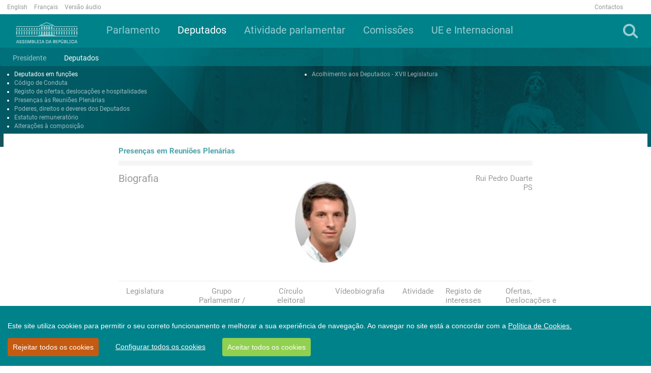

--- FILE ---
content_type: application/javascript
request_url: https://www.parlamento.pt/_layouts/15/core.js?rev=OuK8lknoOD37VvjQyOsHrw%3D%3DTAG0
body_size: 132304
content:
function $_global_core(){if("undefined"==typeof g_all_modules)g_all_modules={};g_all_modules["core.js"]={version:{rmj:16,rmm:0,rup:10417,rpr:20037}};typeof spWriteProfilerMark=="function"&&spWriteProfilerMark("perfMarkBegin_core.js");SPAnimation={};SPAnimation.g_Curves=new Array(7);SPAnimation.g_Curves[0]=new SPCurve(0,0,0,0,0,0);SPAnimation.g_Curves[1]=new SPCurve(1,1,0,0,0,0);SPAnimation.g_Curves[2]=new SPCurve(2,2,0,0,0,0);SPAnimation.g_Curves[3]=new SPCurve(3,3,.1,.9,.2,1);SPAnimation.g_Curves[4]=new SPCurve(4,3,.42,0,1,1);SPAnimation.g_Curves[5]=new SPCurve(5,3,0,0,.58,1);SPAnimation.g_Curves[6]=new SPCurve(6,3,.42,0,.58,1);SPKeyFrame.prototype={type:0,curveID:0,startTime:0,endTime:0,startValue:0,endValue:0,relativeTo:0,operationType:0};SPAnimation.Attribute={PositionX:1,PositionY:2,Height:3,Width:4,Opacity:5};SPAnimation.ID={Basic_Show:0,Basic_SlowShow:1,Basic_Fade:2,Basic_Move:3,Basic_Size:4,Content_SlideInFadeInRight:5,Content_SlideInFadeInRightInc:6,Content_SlideOutFadeOutRight:7,Content_SlideInFadeInLeft:8,Content_SlideInFadeInLeftInc:9,SmallObject_SlideInFadeInTop:10,SmallObject_SlideInFadeInLeft:11,Test_Instant:12,Test_Hold:13,Basic_Opacity:14,Basic_QuickShow:15,Basic_QuickFade:16,Content_SlideInFadeInGeneric:17,Basic_StrikeThrough:18,SmallObject_SlideInFadeInBottom:19,SmallObject_SlideOutFadeOutBottom:20,Basic_QuickSize:21};SPAnimation.g_Animations=new Array(22);SPAnimation.g_Animations[SPAnimation.ID.Basic_Show]=new Animation(SPAnimation.ID.Basic_Show,[new SPKeyFrame(SPAnimation.Attribute.Opacity,2,0,367,0,1,1,0)]);SPAnimation.g_Animations[SPAnimation.ID.Basic_SlowShow]=new Animation(SPAnimation.ID.Basic_SlowShow,[new SPKeyFrame(SPAnimation.Attribute.Opacity,2,0,700,0,1,1,0)]);SPAnimation.g_Animations[SPAnimation.ID.Basic_QuickShow]=new Animation(SPAnimation.ID.Basic_QuickShow,[new SPKeyFrame(SPAnimation.Attribute.Opacity,2,0,167,0,1,1,0)]);SPAnimation.g_Animations[SPAnimation.ID.Basic_Fade]=new Animation(SPAnimation.ID.Basic_Fade,[new SPKeyFrame(SPAnimation.Attribute.Opacity,2,0,367,1,0,1,0)]);SPAnimation.g_Animations[SPAnimation.ID.Basic_QuickFade]=new Animation(SPAnimation.ID.Basic_QuickFade,[new SPKeyFrame(SPAnimation.Attribute.Opacity,2,0,167,1,0,1,0)]);SPAnimation.g_Animations[SPAnimation.ID.Basic_Move]=new Animation(SPAnimation.ID.Basic_Move,[new SPKeyFrame(SPAnimation.Attribute.PositionX,3,0,367,null,0,1,1),new SPKeyFrame(SPAnimation.Attribute.PositionY,3,0,367,null,0,1,1)]);SPAnimation.g_Animations[SPAnimation.ID.Basic_Size]=new Animation(SPAnimation.ID.Basic_Size,[new SPKeyFrame(SPAnimation.Attribute.Width,3,0,367,null,0,1,1),new SPKeyFrame(SPAnimation.Attribute.Height,3,0,367,null,0,1,1)]);SPAnimation.g_Animations[SPAnimation.ID.Basic_QuickSize]=new Animation(SPAnimation.ID.Basic_QuickSize,[new SPKeyFrame(SPAnimation.Attribute.Width,3,0,167,null,0,1,1),new SPKeyFrame(SPAnimation.Attribute.Height,3,0,167,null,0,1,1)]);SPAnimation.g_Animations[SPAnimation.ID.Content_SlideInFadeInRight]=new Animation(SPAnimation.ID.Content_SlideInFadeInRight,[new SPKeyFrame(SPAnimation.Attribute.Opacity,2,0,367,0,1,1,0),new SPKeyFrame(SPAnimation.Attribute.PositionX,0,0,1,null,-100,0,1),new SPKeyFrame(SPAnimation.Attribute.PositionX,3,1,367,null,0,0,1)]);SPAnimation.g_Animations[SPAnimation.ID.Content_SlideInFadeInRightInc]=new Animation(SPAnimation.ID.Content_SlideInFadeInRightInc,[new SPKeyFrame(SPAnimation.Attribute.Opacity,2,0,367,0,1,1,0),new SPKeyFrame(SPAnimation.Attribute.PositionX,3,0,367,null,100,0,1)]);SPAnimation.g_Animations[SPAnimation.ID.Content_SlideOutFadeOutRight]=new Animation(SPAnimation.ID.Content_SlideOutFadeOutRight,[new SPKeyFrame(SPAnimation.Attribute.Opacity,0,0,1,1,0,1,0)]);SPAnimation.g_Animations[SPAnimation.ID.Content_SlideInFadeInLeft]=new Animation(SPAnimation.ID.Content_SlideInFadeInLeft,[new SPKeyFrame(SPAnimation.Attribute.Opacity,2,0,367,0,1,1,0),new SPKeyFrame(SPAnimation.Attribute.PositionX,0,0,1,null,100,0,1),new SPKeyFrame(SPAnimation.Attribute.PositionX,3,1,367,null,0,0,1)]);SPAnimation.g_Animations[SPAnimation.ID.Content_SlideInFadeInLeftInc]=new Animation(SPAnimation.ID.Content_SlideInFadeInLeftInc,[new SPKeyFrame(SPAnimation.Attribute.Opacity,2,0,367,0,1,1,0),new SPKeyFrame(SPAnimation.Attribute.PositionX,3,0,367,null,-100,0,1)]);SPAnimation.g_Animations[SPAnimation.ID.SmallObject_SlideInFadeInTop]=new Animation(SPAnimation.ID.SmallObject_SlideInFadeInTop,[new SPKeyFrame(SPAnimation.Attribute.Opacity,2,0,167,0,1,1,0),new SPKeyFrame(SPAnimation.Attribute.PositionY,0,0,1,null,-40,0,1),new SPKeyFrame(SPAnimation.Attribute.PositionY,3,1,167,null,0,0,1)]);SPAnimation.g_Animations[SPAnimation.ID.SmallObject_SlideInFadeInLeft]=new Animation(SPAnimation.ID.SmallObject_SlideInFadeInLeft,[new SPKeyFrame(SPAnimation.Attribute.Opacity,2,0,167,0,1,1,0),new SPKeyFrame(SPAnimation.Attribute.PositionX,0,0,1,null,40,0,1),new SPKeyFrame(SPAnimation.Attribute.PositionX,3,1,167,null,0,0,1)]);SPAnimation.g_Animations[SPAnimation.ID.Test_Instant]=new Animation(SPAnimation.ID.Test_Instant,[new SPKeyFrame(SPAnimation.Attribute.PositionX,0,0,367,null,1,1,0),new SPKeyFrame(SPAnimation.Attribute.PositionY,0,0,367,null,1,1,0)]);SPAnimation.g_Animations[SPAnimation.ID.Test_Hold]=new Animation(SPAnimation.ID.Test_Hold,[new SPKeyFrame(SPAnimation.Attribute.PositionX,1,0,367,null,1,1,0),new SPKeyFrame(SPAnimation.Attribute.PositionY,1,0,367,null,1,1,0)]);SPAnimation.g_Animations[SPAnimation.ID.Basic_Opacity]=new Animation(SPAnimation.ID.Basic_Opacity,[new SPKeyFrame(SPAnimation.Attribute.Opacity,2,0,367,null,1,1,0)]);SPAnimation.g_Animations[SPAnimation.ID.Content_SlideInFadeInGeneric]=new Animation(SPAnimation.ID.Content_SlideInFadeInGeneric,[new SPKeyFrame(SPAnimation.Attribute.Opacity,2,0,367,0,1,1,0),new SPKeyFrame(SPAnimation.Attribute.PositionX,3,0,367,null,1,1,0),new SPKeyFrame(SPAnimation.Attribute.PositionY,3,0,367,null,1,1,0)]);SPAnimation.g_Animations[SPAnimation.ID.Basic_StrikeThrough]=new Animation(SPAnimation.ID.Basic_StrikeThrough,[new SPKeyFrame(SPAnimation.Attribute.Width,3,0,167,null,0,1,1)]);SPAnimation.g_Animations[SPAnimation.ID.SmallObject_SlideInFadeInBottom]=new Animation(SPAnimation.ID.SmallObject_SlideInFadeInBottom,[new SPKeyFrame(SPAnimation.Attribute.Opacity,2,0,167,0,1,1,0),new SPKeyFrame(SPAnimation.Attribute.PositionY,0,0,1,null,40,0,1),new SPKeyFrame(SPAnimation.Attribute.PositionY,3,1,167,null,0,0,1)]);SPAnimation.g_Animations[SPAnimation.ID.SmallObject_SlideOutFadeOutBottom]=new Animation(SPAnimation.ID.SmallObject_SlideOutFadeOutBottom,[new SPKeyFrame(SPAnimation.Attribute.Opacity,2,0,167,1,0,1,0),new SPKeyFrame(SPAnimation.Attribute.PositionY,0,0,1,null,0,0,1),new SPKeyFrame(SPAnimation.Attribute.PositionY,3,1,167,null,40,0,1)]);SPAnimation.g_AnimationEngine=function(){return null}();SPAnimation.Logging=window.location.search.indexOf("AnimationLogging=1")!=-1;SPAnimation.g_AnimationWSA=null;SPAnimation.DATAID_SPANIMATION=9423;SPAnimation.g_AnimationThrottleCutoffFPS=11;SPAnimation.g_AnimationThrottleNumInstance=3;!IsNullOrUndefined(window.sessionStorage)&&IsNullOrUndefined(window.sessionStorage.SPAnimationEnabled)&&TrySetProperty(window.sessionStorage,"SPAnimationEnabled",1);!IsNullOrUndefined(window.localStorage)&&IsNullOrUndefined(window.localStorage.SPAnimationEnabled)&&TrySetProperty(window.localStorage,"SPAnimationEnabled",1);SPAnimation.Settings={};SPAnimation.Settings.EnableAnimation=function(){TrySetProperty(window.sessionStorage,"SPAnimationEnabled",1);TrySetProperty(window.localStorage,"SPAnimationEnabled",1);typeof UpdateAnimationUserControl!="undefined"&&UpdateAnimationUserControl(false)};SPAnimation.Settings.DisableAnimation=function(){TrySetProperty(window.localStorage,"SPAnimationEnabled",0);typeof UpdateAnimationUserControl!="undefined"&&UpdateAnimationUserControl(false)};SPAnimation.Settings.DisableSessionAnimation=function(){TrySetProperty(window.sessionStorage,"SPAnimationEnabled",0);typeof UpdateAnimationUserControl!="undefined"&&UpdateAnimationUserControl(false)};SPAnimation.Settings.IsAnimationEnabled=function(){var a=IsNullOrUndefined(window.sessionStorage)?false:window.sessionStorage.SPAnimationEnabled==1,b=IsNullOrUndefined(window.localStorage)?false:window.localStorage.SPAnimationEnabled==1;return a&&b};UpdateAnimationStateFromQuery();SPAnimation.State=SPAnimation_State;SPAnimation.Object=SPAnimation_Object;AnimationEngine.prototype={AnimationQueue:new Array(0),sharedTimer:null,sharedCancelTimer:null,frameInterval:1e3/60,resetInterval:3e4,sharedTimerRefs:0,conflictTable:new Array(0),currentAnimationIndex:-1,temporaryIDGenerator:0};AnimationEngine.prototype.LocalStepper=function(){SPAnimation.g_AnimationEngine.StepAllAnimations()};AnimationEngine.prototype.LocalStopper=function(){SPAnimation.g_AnimationEngine.StopEngine()};AnimationEngine.prototype.StartEngine=function(){if(this.sharedTimer!=null||this.sharedCancelTimer!=null||this.sharedTimerRefs!=0)return;this.sharedTimer=window.setInterval(AnimationEngine.prototype.LocalStepper,this.frameInterval);this.sharedCancelTimer=window.setTimeout(AnimationEngine.prototype.LocalStopper,this.resetInterval);this.sharedTimerRefs=0;SPAnimation.g_TelemetryObject.Start()};AnimationEngine.prototype.StopEngine=function(){SPAnimation.g_TelemetryObject.Stop();if(this.sharedCancelTimer!=null){window.clearTimeout(this.sharedCancelTimer);this.sharedCancelTimer=null}if(this.sharedTimer!=null){window.clearInterval(this.sharedTimer);this.sharedTimer=null}this.sharedTimerRefs=0;this.conflictTable=new Array(0)};AnimationEngine.prototype.StartAnimation=function(a){this.AnimationQueue[this.sharedTimerRefs++]=a};AnimationEngine.prototype.StopAnimation=function(b){for(var a=0;a<this.AnimationQueue.length;a++)if(this.AnimationQueue[a]==b){this.RemoveTemporaryIds(b);this.AnimationQueue[a]=null}};AnimationEngine.prototype.StepAllAnimations=function(){for(var c=false,b=null,a=0;a<this.AnimationQueue.length;a++)if(this.AnimationQueue[a]!=null){if(IsNullOrUndefined(b))b=this.AnimationQueue[a].currentTime;this.currentAnimationIndex=a;this.AnimationQueue[a].StepAnimation();c=true}this.currentAnimationIndex=-1;c&&!IsNullOrUndefined(b)&&SPAnimation.g_TelemetryObject.AddPerfData(new Date-b);!c&&this.StopEngine()};AnimationEngine.prototype.CheckForConflictingAnimations=function(e,i){if(e.id==null||e.id==""){var k="tempAnimID_"+String(this.temporaryIDGenerator);this.temporaryIDGenerator++;e.id=k}var j=e.id+"_"+String(i),d=this.conflictTable[j];if(IsNullOrUndefined(d)||d==this.currentAnimationIndex||this.AnimationQueue[d]==null)this.conflictTable[j]=this.currentAnimationIndex;else{var a=this.AnimationQueue[d];a.curveID.SetAttribute(i,null);var b=this.AnimationQueue[this.currentAnimationIndex],f=a.finishFunc,g=a.extraData,c=b.finishFunc,h=b.extraData;b.finishFunc=f==null?c==null?function(){a.StopAnimation()}:function(){c(h);a.StopAnimation()}:c==null?function(){f(g);a.StopAnimation()}:function(){f(g);c(h);a.StopAnimation()};b.extraData=null;a.finishFunc=null}};AnimationEngine.prototype.RemoveTemporaryIds=function(b){var a;if(IsArray(b.element))for(var d=b.element.length,c=0;c<d;c++){a=b.element[c];if(a.id.indexOf("tempAnimID_")==0)a.id==null}else{a=b.element;if(a.id.indexOf("tempAnimID_")==0)a.id==null}};SPAnimation_State.prototype={Index:0,Data:new Array(0)};SPAnimation_State.prototype.SetAttribute=function(a,b){var c=this.GetDataIndex(a);if(c==-1){var d=this.Data.length;this.Index+=a*Math.pow(10,d);this.Data[d]=b}else this.Data[c]=b};SPAnimation_State.prototype.GetAttribute=function(b){var a=this.GetDataIndex(b);return a==-1?null:this.Data[a]};SPAnimation_State.prototype.GetDataIndex=function(c){var b=0,a=this.Index;while(a!=0){var d=a%10;if(d==c)return b;a=Math.floor(a/10);b++}return-1};SPAnimation_Object.prototype={animationID:-1,delay:0,element:null,finalState:null,finishFunc:null,extraData:null,arrAnimationUnits:null,idxAnimUnit:0};SPAnimation_Object.prototype.Initialize=function(a,f,e,b,c,d){this.animationID=a;this.delay=f;this.element=e;this.finalState=b;this.finishFunc=c;this.extraData=d;this.arrAnimationUnits=new Array(0);this.idxAnimUnit=0};SPAnimation_Object.prototype.RunAnimation=function(){if(this.ValidateParametersForAnimation()){var a;if(SPAnimation.Settings.IsAnimationEnabled()){this.GenerateAnimationUnits();a=this.arrAnimationUnits.length;for(var c=0;c<a;c++)this.arrAnimationUnits[c].StartAnimation()}else{var d=SPAnimation.g_Animations[this.animationID];if(IsArray(this.element)){a=this.element.length;for(var b=0;b<a;b++)this.AdvanceToFinalState(b,d)}else this.AdvanceToFinalState(-1,d);this.finishFunc!=null&&this.finishFunc(this.extraData);typeof ExecuteOrDelayUntilScriptLoaded=="function"&&ExecuteOrDelayUntilScriptLoaded(function(){var a=GetAnimationWSA();WSAEnabled()&&!IsNullOrUndefined(a)&&a.addToStreamDw(SPAnimation.DATAID_SPANIMATION,Number(SPAnimation.Settings.IsAnimationEnabled()),0,0,0,0,0,0,0)},"SP.core.js")}}};SPAnimation_Object.prototype.ValidateParametersForAnimation=function(){var a=true;if(this.animationID==-1||this.element==null)a=false;else if(IsArray(this.element)){for(var c=this.element.length,b=0;b<c;b++)if(typeof this.element[b].style=="undefined"){a=false;break}}else if(typeof this.element.style=="undefined")a=false;return a};SPAnimation_Object.prototype.AdvanceToFinalState=function(f,d){for(var c=new SPAnimation_State,j=d.keyFrames.length,b=0;b<j;b++){var e=d.keyFrames[b];c.SetAttribute(e.type,this.GetFinalValue(e,f))}for(var h=5,i=IsArray(this.element)?this.element[f]:this.element,a=1;a<=h;a++){var g=c.GetAttribute(a);g!=null&&AnimationUnit.prototype.SetStyle(a,i,g)}};SPAnimation_Object.prototype.GenerateAnimationUnits=function(){for(var i=SPAnimation.g_Animations[this.animationID],e=null,j=i.keyFrames.length,c=null,h=0;h<j;h++){var a=i.keyFrames[h],f=this.FindMatchingAnimationUnit(a),d,g;if(f!=null){f.startValue.SetAttribute(a.type,a.startValue);f.curveID.SetAttribute(a.type,a.curveID);if(IsArray(this.element)){g=this.element.length;for(d=0;d<g;d++){c=this.GetFinalValue(a,d);if(IsNullOrUndefined(c)){f.curveID.SetAttribute(a.type,null);break}else f.targetValue[d].SetAttribute(a.type,c)}}else{c=this.GetFinalValue(a,-1);if(IsNullOrUndefined(c))f.curveID.SetAttribute(a.type,null);else f.targetValue.SetAttribute(a.type,c)}}else{var b=new AnimationUnit(this.element,a.startTime+this.delay,a.endTime-a.startTime,null,null);b.startValue.SetAttribute(a.type,a.startValue);b.curveID.SetAttribute(a.type,a.curveID);if(IsArray(this.element)){g=this.element.length;for(d=0;d<g;d++){if(b.targetValue==null)b.targetValue=new Array(this.element.length);if(b.targetValue[d]==null)b.targetValue[d]=new SPAnimation_State;c=this.GetFinalValue(a,d);if(IsNullOrUndefined(c)){b.curveID.SetAttribute(a.type,null);break}else b.targetValue[d].SetAttribute(a.type,c)}}else{if(b.targetValue==null)b.targetValue=new SPAnimation_State;c=this.GetFinalValue(a,-1);if(IsNullOrUndefined(c))b.curveID.SetAttribute(a.type,null);else b.targetValue.SetAttribute(a.type,c)}if(e==null||e.delay+e.duration<=b.delay+b.duration)e=b;this.arrAnimationUnits[this.idxAnimUnit++]=b}}if(e!=null){e.finishFunc=this.finishFunc;e.extraData=this.extraData}};SPAnimation_Object.prototype.FindMatchingAnimationUnit=function(b){for(var d=this.arrAnimationUnits.length,c=0;c<d;c++){var a=this.arrAnimationUnits[c];if(a.delay==b.startTime+this.delay&&a.duration==b.endTime-b.startTime)return a}return null};SPAnimation_Object.prototype.GetFinalValue=function(a,e){var b=null;if(!IsNullOrUndefined(a.endValue))switch(a.relativeTo){case 0:var g=IsArray(this.element)?this.element[e]:this.element,d=a.startValue==null?GetCurrentAttributeValue(g,a.type):a.startValue;b=a.operationType==0?a.endValue*d:a.endValue+d;break;case 1:var f=IsArray(this.element)?this.finalState[e]:this.finalState,c=f.GetAttribute(a.type);if(!IsNullOrUndefined(c))b=a.operationType==0?a.endValue*c:a.endValue+c;break;case 2:b=a.endValue}return b};AnimationUnit.prototype={element:null,delay:0,duration:0,startValue:null,perElementStartValue:null,targetValue:null,curveID:null,finishFunc:null,extraData:null,startTime:null,fIsExecuting:false};AnimationUnit.prototype.Initialize=function(d,e,c,a,b){this.element=d;this.delay=e;this.duration=c;this.finishFunc=a;this.extraData=b;this.startValue=new SPAnimation_State;this.perElementStartValue=null;this.targetValue=null;this.curveID=new SPAnimation_State;this.startTime=null;this.fIsExecuting=false};AnimationUnit.prototype.StartAnimation=function(){if(SPAnimation.g_AnimationEngine==null)SPAnimation.g_AnimationEngine=new AnimationEngine;SPAnimation.g_AnimationEngine.sharedTimer==null&&SPAnimation.g_AnimationEngine.StartEngine();this.startTime=new Date;this.currentTime=new Date;SPAnimation.g_AnimationEngine.StartAnimation(this)};AnimationUnit.prototype.StopAnimation=function(){SPAnimation.g_AnimationEngine.StopAnimation(this)};AnimationUnit.prototype.StepAnimation=function(){this.currentTime=new Date;var g=Number(this.currentTime)-Number(this.startTime);if(g<this.delay)return;g-=this.delay;for(var j=false,k=!this.fIsExecuting,m=5,a=1;a<=m;a++){var l=this.curveID.GetAttribute(a);if(IsNullOrUndefined(l))continue;var i=this.PositionFunction(g,this.duration,l),b,c,d,f,h;if(IsArray(this.element))for(var n=this.element.length,e=0;e<n;e++){f=this.element[e];b=this.startValue.GetAttribute(a);h=this.targetValue[e];c=h.GetAttribute(a);if(IsNullOrUndefined(b)){if(this.perElementStartValue==null)this.perElementStartValue=new Array(this.element.length);if(IsNullOrUndefined(this.perElementStartValue[e]))this.perElementStartValue[e]=new SPAnimation_State;b=this.perElementStartValue[e].GetAttribute(a);if(IsNullOrUndefined(b)){b=GetCurrentAttributeValue(f,a);this.perElementStartValue[e].SetAttribute(a,b)}}if(isNaN(b)){SPAnimation.g_TelemetryObject.LogData("Unexpected: bogus start value for element "+String(f.id)+", attribute "+String(a));d=c}else d=b+i*(c-b);if(g>this.duration||i>1){d=c;j=true}k&&SPAnimation.g_AnimationEngine.CheckForConflictingAnimations(f,a);this.SetStyle(a,f,d)}else{f=this.element;b=this.startValue.GetAttribute(a);h=this.targetValue;c=h.GetAttribute(a);if(IsNullOrUndefined(b)){b=GetCurrentAttributeValue(this.element,a);this.startValue.SetAttribute(a,b)}if(isNaN(b)){SPAnimation.g_TelemetryObject.LogData("Unexpected: bogus start value for element "+String(this.element.id)+", attribute "+String(a));d=c}else d=b+i*(c-b);if(g>this.duration||i>1){d=c;j=true;SPAnimation.g_TelemetryObject.LogData("done")}k&&SPAnimation.g_AnimationEngine.CheckForConflictingAnimations(this.element,a);this.SetStyle(a,this.element,d)}}this.fIsExecuting=true;if(j){this.StopAnimation();if(this.finishFunc!=null){SPAnimation.g_TelemetryObject.LogData("calling fnishfunc");this.finishFunc(this.extraData)}}};AnimationUnit.prototype.PositionFunction=function(c,d,e){var a=0,b=SPAnimation.g_Curves[e];switch(b.type){case 0:a=1;break;case 1:a=c<d?0:1;break;case 2:a=c/d;break;case 3:a=BezierFunction(b.x1,b.y1,b.x2,b.y2,c/d)}return a};AnimationUnit.prototype.SetStyle=function(c,b,a){switch(c){case 1:this.StyleLeftSetter(b,a);break;case 2:this.StyleTopSetter(b,a);break;case 3:this.StyleHeightSetter(b,a);break;case 4:this.StyleWidthSetter(b,a);break;case 5:this.StyleOpacitySetter(b,a)}};AnimationUnit.prototype.StyleLeftSetter=function(b,a){if(fRightToLeft)b.style.right=String(a)+"px";else b.style.left=String(a)+"px";SPAnimation.Logging&&SPAnimation.g_TelemetryObject.LogData("element: "+b.id+", "+(fRightToLeft?"right":"left")+": "+String(a)+", timestamp: "+String(Number(new Date)))};AnimationUnit.prototype.StyleTopSetter=function(a,b){a.style.top=String(b)+"px";SPAnimation.Logging&&SPAnimation.g_TelemetryObject.LogData("element: "+a.id+", top: "+String(a.style.top)+", timestamp: "+String(Number(new Date)))};AnimationUnit.prototype.StyleHeightSetter=function(a,b){a.style.height=String(b)+"px";SPAnimation.Logging&&SPAnimation.g_TelemetryObject.LogData("element: "+a.id+", height: "+String(a.style.height)+", timestamp: "+String(Number(new Date)))};AnimationUnit.prototype.StyleWidthSetter=function(a,b){a.style.width=String(b)+"px";SPAnimation.Logging&&SPAnimation.g_TelemetryObject.LogData("element: "+a.id+", width: "+String(a.style.width)+", timestamp: "+String(Number(new Date)))};AnimationUnit.prototype.StyleOpacitySetter=function(b,a){SetOpacity(b,a);SPAnimation.Logging&&SPAnimation.g_TelemetryObject.LogData("element: "+b.id+", opacity: "+String(a)+", timestamp: "+String(Number(new Date)))};AnimationTelemetry.prototype={perfData:null,logData:null,perfDataIndex:0,logDataIndex:0,animationIndex:0,startTime:null,duration:null,numUnits:0};AnimationTelemetry.prototype.Start=function(){this.startTime=new Date;this.perfDataIndex=0;this.logDataIndex=0};AnimationTelemetry.prototype.Stop=function(){this.duration=Number(new Date)-Number(this.startTime);this.numUnits=SPAnimation.g_AnimationEngine.sharedTimerRefs;this.CalculateAndShowStatistics();this.perfDataIndex=0;this.logDataIndex=0};AnimationTelemetry.prototype.AddPerfData=function(a){this.perfData[this.perfDataIndex++]=a};AnimationTelemetry.prototype.LogData=function(a){this.logData[this.logDataIndex++]=a};AnimationTelemetry.prototype.CalculateStatistics=function(){var h=0,j=0,i=0,e=0,c=0,l="",k="",f=this.duration;if(IsNullOrUndefined(f))f=Number(new Date)-Number(this.startTime);if(SPAnimation.Logging&&this.logDataIndex>0)for(var m=this.logDataIndex,a=0;a<m;a++){if(a!=0)l+="<br/>";l+=this.logData[a]}if(this.perfDataIndex>0){j=Number.MAX_VALUE;i=Number.MIN_VALUE;var d=this.perfDataIndex;for(a=0;a<d;a++){if(this.perfData[a]<j)j=this.perfData[a];if(this.perfData[a]>i)i=this.perfData[a];e+=this.perfData[a];if(a!=0)k+=", ";k+=this.perfData[a]}if(d>1)e/=d-1;e=Math.round(e*100)/100;for(a=0;a<d;a++){var g=this.perfData[a]-e;g=g*g;c+=g}if(d>1)c/=d-1;c=Math.sqrt(c);c=Math.round(c*100)/100;h=this.perfDataIndex/f*1e3;h=Math.round(h)}var b=new Array(9);b[0]=f;b[1]=h;b[2]=j;b[3]=i;b[4]=e;b[5]=c;b[6]=k;b[7]=l;b[8]=this.numUnits;return b};AnimationTelemetry.prototype.CalculateAndShowStatistics=function(){var a=this.CalculateStatistics();SPAnimation.g_LastAnimationTelemetryData=a;this.ShowAnimationStats(a[0],a[1],a[2],a[3],a[4],a[5],a[6],a[7],a[8]);typeof ExecuteOrDelayUntilScriptLoaded=="function"&&ExecuteOrDelayUntilScriptLoaded(function(){var b=GetAnimationWSA();WSAEnabled()&&!IsNullOrUndefined(b)&&b.addToStreamDw(SPAnimation.DATAID_SPANIMATION,Number(SPAnimation.Settings.IsAnimationEnabled()),a[0],a[1],a[2],a[3],Math.round(a[4]),Math.round(a[5]),a[8])},"SP.core.js");if(!IsNullOrUndefined(window.sessionStorage))if(a[1]<SPAnimation.g_AnimationThrottleCutoffFPS){TrySetProperty(window.sessionStorage,"SPAnimationThrottleCounter",IsNullOrUndefined(window.sessionStorage.SPAnimationThrottleCounter)?1:Number(window.sessionStorage.SPAnimationThrottleCounter)+1);if(window.sessionStorage.SPAnimationThrottleCounter>=SPAnimation.g_AnimationThrottleNumInstance){SPAnimation.Settings.DisableSessionAnimation();TrySetProperty(window.sessionStorage,"SPAnimationThrottleCounter",0)}}else TrySetProperty(window.sessionStorage,"SPAnimationThrottleCounter",0)};AnimationTelemetry.prototype.ShowAnimationStats=function(g,s,v,u,r,k,q,t,h){this.animationIndex++;var b=String(this.animationIndex);if(typeof DeveloperDashboard!="undefined"&&typeof DeveloperDashboard.PostMsg!="undefined"){var a=typeof Strings!="undefined"&&typeof Strings.STS!="undefined",f=a&&typeof Strings.STS.L_DevDashAnimation_Duration!="undefined"?Strings.STS.L_DevDashAnimation_Duration:"Duration",n=a&&typeof Strings.STS.L_DevDashAnimation_FPS!="undefined"?Strings.STS.L_DevDashAnimation_FPS:"FPS",p=a&&typeof Strings.STS.L_DevDashAnimation_Min!="undefined"?Strings.STS.L_DevDashAnimation_Min:"Min",o=a&&typeof Strings.STS.L_DevDashAnimation_Max!="undefined"?Strings.STS.L_DevDashAnimation_Max:"Max",m=a&&typeof Strings.STS.L_DevDashAnimation_Avg!="undefined"?Strings.STS.L_DevDashAnimation_Avg:"Average",j=a&&typeof Strings.STS.L_DevDashAnimation_Stddev!="undefined"?Strings.STS.L_DevDashAnimation_Stddev:"Standard Dev",l=a&&typeof Strings.STS.L_DevDashAnimation_NumUnits!="undefined"?Strings.STS.L_DevDashAnimation_NumUnits:"#Units",i=a&&typeof Strings.STS.L_DevDashAnimation_AllFrames!="undefined"?Strings.STS.L_DevDashAnimation_AllFrames:"All Frames:",d=a&&typeof Strings.STS.L_DevDashAnimation_Header!="undefined"?Strings.STS.L_DevDashAnimation_Header:"Animation",c=a&&typeof Strings.STS.L_DevDashAnimation_Millisec!="undefined"?Strings.STS.L_DevDashAnimation_Millisec:"ms",e="<div class='ms-dd-anim'><div class='ms-dd-anim-header'>"+d+" "+b+"</div><table class='ms-dd-anim-table'><tr><td>"+f+"</td><td>"+n+"</td><td>"+p+"</td><td>"+o+"</td><td>"+m+"</td><td>"+j+"</td><td>"+l+"</td></tr><tr><td><span id='duration"+b+"'>"+String(g)+c+"</span></td><td><span id='fps"+b+"'>"+String(s)+"</span></td><td><span id='min"+b+"'>"+String(v)+c+"</span></td><td><span id='max"+b+"'>"+String(u)+c+"</span></td><td><span id='avg"+b+"'>"+String(r)+c+"</span></td><td><span id='stddev"+b+"'>"+String(k)+"</span></td><td><span id='numunit"+b+"'>"+String(h)+"</span></td></tr><tr><td colspan='7'><div id='all"+b+"'> "+i+q+"</div></td></tr><tr><td colspan='7'><div id='log"+b+"'>"+t+"</div></td></tr></table></div>";DeveloperDashboard.PostMsg("MS.AnimationTelemetry","AddAnimationData",e)}};SPAnimation.g_TelemetryObject=new AnimationTelemetry;SPAnimation.g_LastAnimationTelemetryData=null;SPAnimationUtility={};SPAnimationUtility.BasicAnimator={};SPAnimationUtility.BasicAnimator.FadeIn=function(a,c,d){if(a==null)return;SetOpacity(a,0);if(a.style.display=="none")a.style.display="";if(a.style.visibility=="hidden")a.style.visibility="";var b=new SPAnimation.State;b.SetAttribute(SPAnimation.Attribute.Opacity,1);var e=new SPAnimation.Object(SPAnimation.ID.Basic_QuickShow,0,a,b,c,d);e.RunAnimation()};SPAnimationUtility.BasicAnimator.FadeOut=function(a,c,d){if(a==null)return;var b=new SPAnimation.State;b.SetAttribute(SPAnimation.Attribute.Opacity,0);var e=new SPAnimation.Object(SPAnimation.ID.Basic_QuickFade,0,a,b,c,d);e.RunAnimation()};SPAnimationUtility.BasicAnimator.Move=function(a,c,d,e,f){if(a==null)return;var g=c==null?pxToNum(a.style.left):c,h=d==null?pxToNum(a.style.top):d,b=new SPAnimation.State;b.SetAttribute(SPAnimation.Attribute.PositionX,g);b.SetAttribute(SPAnimation.Attribute.PositionY,h);var i=new SPAnimation.Object(SPAnimation.ID.Basic_Move,0,a,b,e,f);i.RunAnimation()};SPAnimationUtility.BasicAnimator.StrikeThrough=function(a,h,l,m){if(a==null)return;var r=SPAnimationUtility.BasicAnimator.GetTopOffset(a),q=SPAnimationUtility.BasicAnimator.GetLeftOffset(a),s=SPAnimationUtility.BasicAnimator.GetRightOffset(a),d=a.offsetWidth,g=a.offsetHeight;if(h==null)h=d;var f=document.createElement("div"),e=document.createElement("div");e.style.overflow="hidden";var b=document.createElement("div");b.style.overflow="hidden";var i=a.cloneNode(true);i.style.textDecoration="line-through";e.appendChild(i);var c=a.cloneNode(true);b.appendChild(c);f.appendChild(b);f.appendChild(e);a.parentNode.appendChild(f);a.style.visibility="hidden";SPAnimationUtility.BasicAnimator.PositionAbsoluteExact(f,r,q,g,d);var p=8;SPAnimationUtility.BasicAnimator.PositionAbsoluteExact(e,0,0,g,p);SPAnimationUtility.BasicAnimator.PositionAbsoluteExact(b,0,0,g,d);SPAnimationUtility.BasicAnimator.PositionAbsoluteExact(i,0,0,g,d);SPAnimationUtility.BasicAnimator.PositionAbsoluteExact(c,0,0,g,d);if(!fRightToLeft){b.style.left=c.style.left="";b.style.right=c.style.right="0px"}else{b.style.right=c.style.right="";b.style.left=c.style.left="0px"}var k=new SPAnimation.State;k.SetAttribute(SPAnimation.Attribute.Width,d-h);var o=new SPAnimation.Object(SPAnimation.ID.Basic_StrikeThrough,0,b,k,null,m);o.RunAnimation();var j=new SPAnimation.State;j.SetAttribute(SPAnimation.Attribute.Width,h);var n=new SPAnimation.Object(SPAnimation.ID.Basic_StrikeThrough,0,e,j,function(){a.style.textDecoration="line-through";a.style.visibility="";a.parentNode.removeChild(f);l!=null&&l()},m);n.RunAnimation()};SPAnimationUtility.BasicAnimator.PositionAbsolute=function(a){if(a==null)return;var e=SPAnimationUtility.BasicAnimator.GetTopOffset(a),d=fRightToLeft?SPAnimationUtility.BasicAnimator.GetRightOffset(a):SPAnimationUtility.BasicAnimator.GetLeftOffset(a),c=a.offsetWidth==0?a.parentNode.offsetWidth:a.offsetWidth,b=a.offsetHeight;SPAnimationUtility.BasicAnimator.PositionAbsoluteExact(a,e,d,b,c)};SPAnimationUtility.BasicAnimator.PositionRelative=function(a){if(a==null)return;SPAnimationUtility.BasicAnimator.PositionRelativeExact(a,0,0,null,null)};SPAnimationUtility.BasicAnimator.PositionAbsoluteExact=function(a,e,d,b,c){if(a==null)return;a.style.position="absolute";SPAnimationUtility.BasicAnimator.PositionElement(a,e,d,b,c)};SPAnimationUtility.BasicAnimator.PositionRelativeExact=function(a,e,d,b,c){if(a==null)return;a.style.position="relative";SPAnimationUtility.BasicAnimator.PositionElement(a,e,d,b,c)};SPAnimationUtility.BasicAnimator.ResetPosition=function(a){if(a==null)return;a.style.position=a.style.top=a.style.left=""};SPAnimationUtility.BasicAnimator.GetLeftOffset=function(a){if(a==null)return 0;var b=a.offsetLeft;while(a.offsetParent!=null){a=a.offsetParent;if(SPAnimationUtility.BasicAnimator.IsPositioned(a)&&!(browseris.firefox&&a.tagName.toUpperCase()=="TD"))break;b+=a.offsetLeft}return b};SPAnimationUtility.BasicAnimator.GetTopOffset=function(a){if(a==null)return 0;var b=a.offsetTop;while(a.offsetParent!=null){a=a.offsetParent;if(SPAnimationUtility.BasicAnimator.IsPositioned(a)&&!(browseris.firefox&&a.tagName.toUpperCase()=="TD"))break;b+=a.offsetTop}return b};SPAnimationUtility.BasicAnimator.IsPositioned=function(a){var b=Boolean(window.getComputedStyle)?window.getComputedStyle(a,null):a.currentStyle;return b.position=="relative"||b.position=="absolute"};SPAnimationUtility.BasicAnimator.GetDefaultCloneId=function(a){return a.id+"_clone"};SPAnimationUtility.BasicAnimator.CloneElement=function(a,k,l,n,g,p,m){if(a==null)return null;if(a.id!=null&&a.id.indexOf("_clone")!=-1)return a;var j=SPAnimationUtility.BasicAnimator.GetDefaultCloneId(a),b=document.getElementById(j);if(b==null){b=document.createElement("div");if(p)b.style.zIndex="-100";var h=SPAnimationUtility.BasicAnimator.GetWindowScrollPosition(),q=h.x,r=h.y,i=SPAnimationUtility.BasicAnimator.IsPositioned(a),d=g?SPAnimationUtility.BasicAnimator.GetTopOffset(a):a.offsetTop;if(a.parentNode!=null&&a.parentNode.offsetTop>d)d=a.parentNode.offsetTop;if(!i)d-=r;var f=null;if(!m){f=fRightToLeft?SPAnimationUtility.BasicAnimator.GetRightOffset(a):g?SPAnimationUtility.BasicAnimator.GetLeftOffset(a):a.offsetLeft;if(!i)f-=q}var e=a.offsetWidth==0?a.parentNode.offsetWidth:a.offsetWidth;if(n)e=e+1;var o=a.offsetHeight==0?a.parentNode.offsetHeight:a.offsetHeight;SPAnimationUtility.BasicAnimator.PositionAbsoluteExact(b,d,f,o,e);var c=a.innerHTML.replace(/(\s+)id=(["])([^"]*)(["])/g,"$1");c=c.replace(/(\s+)id=(['])([^']*)(['])/g,"$1");if(browseris.ie8standard)c=c.replace(/(\s+)id=([^\s<>]*)([\s>])/g,"$1$3");b.innerHTML=c;b.className=a.className;b.id=j;a.style.visibility="hidden";k&&SetOpacity(a,0);if(l)a.parentNode.insertBefore(b,a);else a.parentNode.appendChild(b)}return b};SPAnimationUtility.BasicAnimator.CommonResize=function(a,b,c,f,g,e){if(a==null)return;if(!IsNullOrUndefined(b)&&(a.style.height==null||a.style.height==""))a.style.height=String(a.clientHeight)+"px";if(!IsNullOrUndefined(c)&&(a.style.width==null||a.style.width==""))a.style.width=String(a.clientWidth)+"px";var d=new SPAnimation.State;!IsNullOrUndefined(b)&&d.SetAttribute(SPAnimation.Attribute.Height,b);!IsNullOrUndefined(c)&&d.SetAttribute(SPAnimation.Attribute.Width,c);var h=new SPAnimation.Object(e,0,a,d,f,g);h.RunAnimation()};SPAnimationUtility.BasicAnimator.Resize=function(d,b,c,a,e){SPAnimationUtility.BasicAnimator.CommonResize(d,b,c,a,e,SPAnimation.ID.Basic_Size)};SPAnimationUtility.BasicAnimator.QuickResize=function(d,b,c,a,e){SPAnimationUtility.BasicAnimator.CommonResize(d,b,c,a,e,SPAnimation.ID.Basic_QuickSize)};SPAnimationUtility.BasicAnimator.ResizeContainerAndFillContent=function(a,b,g,h){if(a==null||b==null)return;var i=a.style.zIndex,f=a.style.position,j=a.style.left,k=a.style.top;a.style.zIndex=String(1);a.style.position="absolute";a.style.left="0px";a.style.top="0px";a.style.visibility="hidden";if(!h)b.insertBefore(a,b.firstChild);else b.appendChild(a);var c=document.createElement("div");c.style.height="0px";c.style.width="0px";b.insertBefore(c,a);var d=a.clientHeight,e=a.clientWidth;SPAnimationUtility.BasicAnimator.Resize(c,d,e,function(){b.removeChild(c);a.style.left=j;a.style.top=k;a.style.zIndex=i;a.style.position=f;SPAnimationUtility.BasicAnimator.FadeIn(a,g,null)},null)};SPAnimationUtility.BasicAnimator.GetRightOffset=function(a){return document.body.offsetWidth-a.offsetWidth-SPAnimationUtility.BasicAnimator.GetLeftOffset(a)};SPAnimationUtility.BasicAnimator.PositionElement=function(a,e,b,c,d){if(!IsNullOrUndefined(e))a.style.top=String(e)+"px";if(!IsNullOrUndefined(b))fRightToLeft?a.style.right=String(b)+"px":a.style.left=String(b)+"px";if(!IsNullOrUndefined(d))a.style.width=String(d)+"px";if(!IsNullOrUndefined(c))a.style.height=String(c)+"px"};SPAnimationUtility.BasicAnimator.GetWindowScrollPosition=function(){var a=0,b=0,c=document.getElementById("s4-workspace");if(c!=null){b=c.scrollTop;a=c.scrollLeft}else{b=window.pageYOffset;a=window.pageXOffset}if(IsNullOrUndefined(b))b=0;if(IsNullOrUndefined(a))a=0;return{x:a,y:b}};SPAnimationUtility.RowAddInfo=function(){};SPAnimationUtility.RowMoveInfo=function(){};SPAnimationUtility.TableAnimator=SPAnimUtil_TableAnimator;SPAnimUtil_TableAnimator.prototype={tableElement:null,tbody:null,headerRow:null,footer:null,fAnimatable:false,topOffset:0,leftOffset:0,headerRowHeight:0,itemRowHeight:0,headerColWidths:null,itemColWidths:null};SPAnimUtil_TableAnimator.prototype.AnimatePaging=function(b,c,g){this.IncrementRefCount();var f=this.tableElement.parentNode.style.overflow;this.tableElement.parentNode.style.overflow="hidden";SetOpacity(this.tableElement,0);var a=this.tbody,h=a.nextSibling;h.style.display="";this.footer=c;SetOpacity(this.footer,0);this.footer.style.display="";a.parentNode.removeChild(a);var d=new SPAnimation.State;d.SetAttribute(SPAnimation.Attribute.Opacity,1);var k=new SPAnimation.Object(SPAnimation.ID.Basic_QuickShow,0,c,d,null,null);k.RunAnimation();var i=b?100:-100;SPAnimationUtility.BasicAnimator.PositionRelativeExact(this.tableElement,null,i,null,null);var j=this,e=new SPAnimation.State;e.SetAttribute(SPAnimation.Attribute.Opacity,1);var l=new SPAnimation.Object(b?SPAnimation.ID.Content_SlideInFadeInLeftInc:SPAnimation.ID.Content_SlideInFadeInRightInc,0,this.tableElement,e,function(){j.ResetPagingAnimation(f);g()},null);l.RunAnimation()};SPAnimUtil_TableAnimator.prototype.ResetPagingAnimation=function(a){var b=this.DecrementRefCount();if(b==0){SPAnimationUtility.BasicAnimator.ResetPosition(this.footer);this.tableElement.parentNode.style.overflow=a}};SPAnimUtil_TableAnimator.prototype.AnimateSort=function(g,b,f){this.PrepareForSortAnimation(g,b);for(var e=15,c=b.rows.length,a=0;a<c;a++){var i=b.rows[a],d=new SPAnimation.State;d.SetAttribute(SPAnimation.Attribute.Opacity,1);var h=a==0?0:100+(a-1)*e,j=new SPAnimation.Object(SPAnimation.ID.Basic_QuickShow,h,i,d,a==c-1?f:null,null);j.RunAnimation()}};SPAnimUtil_TableAnimator.prototype.PrepareForSortAnimation=function(a,b){for(var d=b.rows.length,c=0;c<d;c++){var e=b.rows[c];SetOpacity(e,0)}b.style.display="";a!=null&&a.parentNode!=null&&a.parentNode.removeChild(a)};SPAnimUtil_TableAnimator.prototype.AnimateFooter=function(c,a){this.doneFooter=false;if(this.footer!=null&&c!=0){var b=new SPAnimation.State,d=fRightToLeft?pxToNum(this.footer.style.right):pxToNum(this.footer.style.left);b.SetAttribute(SPAnimation.Attribute.PositionX,d);b.SetAttribute(SPAnimation.Attribute.PositionY,pxToNum(this.footer.style.top)+c*this.itemRowHeight);var f=this,e=new SPAnimation.Object(SPAnimation.ID.Basic_Move,0,this.footer,b,function(){a!=null&&a()},null);e.RunAnimation()}else a!=null&&a()};SPAnimUtil_TableAnimator.prototype.Initialize=function(){var a=SPAnimationUtility.BasicAnimator.GetWindowScrollPosition(),b=a.x,c=a.y;this.topOffset=SPAnimationUtility.BasicAnimator.GetTopOffset(this.tableElement)-c;this.leftOffset=fRightToLeft?SPAnimationUtility.BasicAnimator.GetRightOffset(this.tableElement)-b:SPAnimationUtility.BasicAnimator.GetLeftOffset(this.tableElement)-b;this.tbody=this.GetTableBody();this.headerRow=this.tableElement.rows[0];this.headerRowHeight=this.tableElement.firstChild.offsetHeight;this.itemRowHeight=this.tbody.rows[0].offsetHeight;this.headerColWidths=this.GetColumnWidths(this.headerRow);this.itemColWidths=this.GetColumnWidths(this.tbody.rows[0])};SPAnimUtil_TableAnimator.prototype.GetTableBody=function(){var a=this.tableElement.firstChild;while(a.nodeName!="TBODY")a=a.nextSibling;return a};SPAnimUtil_TableAnimator.prototype.GetColumnWidths=function(b){var i=new Array(0);while(this.IsErrorRow(b))b=b.nextSibling;for(var c=0;c<b.childNodes.length;c++){var f=b.childNodes[c],a=Boolean(window.getComputedStyle)?window.getComputedStyle(f,null):f.currentStyle,h=pxToNum(a.paddingLeft),g=pxToNum(a.paddingRight),e=pxToNum(a.borderLeftWidth)+pxToNum(a.marginLeft),d=pxToNum(a.borderRightWidth)+pxToNum(a.marginRight);if(isNaN(e))e=0;if(isNaN(d))d=0;i[c]=[f.clientWidth-h-g,h+e,g+d]}return i};SPAnimUtil_TableAnimator.prototype.IncrementRefCount=function(){var a=this.tableElement.getAttribute("AnimationRefCount"),b=a==null?1:Number(a)+1;this.tableElement.setAttribute("AnimationRefCount",String(b));return b};SPAnimUtil_TableAnimator.prototype.DecrementRefCount=function(){var a=Number(this.tableElement.getAttribute("AnimationRefCount"));this.tableElement.setAttribute("AnimationRefCount",String(--a));return a};SPAnimUtil_TableAnimator.prototype.IsErrorRow=function(a){return a.className.indexOf("ms-dragupload-error")!=-1};IsMenuShown=false;ChevronContainer=null;itemTableDeferred=null;imageCell=null;onKeyPress=false;downArrowText=null;currentEditMenu=null;currentItemID=null;currentItemAppName=null;currentItemProgId=null;currentItemIcon=null;currentItemOpenControl=null;currentItemOpenApp=null;currentItemFileUrl=null;currentItemFSObjType=null;currentItemContentTypeId=null;currentItemCheckedOutUserId=null;currentItemCheckoutExpires=null;currentItemModerationStatus=null;currentItemUIString=null;currentItemCheckedoutToLocal=null;bIsCheckout=0;currentItemCanModify=null;currentItemPermMaskH=null;currentItemPermMaskL=null;currentItemEvtType=0;currentItemIsEventsExcp=null;currentItemIsEventsDeletedExcp=null;currentItemIsMountPoint=null;g_MaximumSelectedItemsAllowed=100;g_CustomActionDialogHandlers={};g_CustomActionDialogHandlerId=0;g_ExpGroupWPState=new LRUCache;DocOpen={CLIENT:0,BROWSER:1};hoverTR=null;ecbTD=null;ProtocolCommand={View:"ofv",Edit:"ofe",New:"nft"};phManager=new function(){var a=false,c=false,b={};this.ShouldTryProtocolHandler=function(a){return!IsStrNullOrEmpty(a)&&typeof navigator.msLaunchUri=="function"&&b[a]==null};this.Win7IE11=function(){return navigator.appVersion.indexOf("Windows NT 6.1")!=-1&&browseris.ie11};this.SetProtocolHandlerEnabled=function(d,a){b[d]=a;if(a===null)c=false};this.LaunchProtocolHandler=function(c,b){var d=setTimeout(function(){window.removeEventListener("blur",a);alert(b)},1e4);function a(){clearTimeout(d);window.removeEventListener("blur",a)}window.onblur=a;window.location.href=c};this.LaunchProtocolHandlerInIFrame=function(c,b){var a=document.querySelector("#hiddenIFrame");if(a==undefined){a=document.createElement("iframe");a.src="about:blank";a.id="hiddenIFrame";a.style.display="none";document.body.appendChild(a)}try{a.contentWindow.location.href=c}catch(d){d.name=="NS_ERROR_UNKNOWN_PROTOCOL"&&alert(b)}};this.IsProtocolHandlerEnabled=function(c,d){if(IsStrNullOrEmpty(c))return false;if(!(window.OffSwitch==null||OffSwitch.IsActive("2F09EDF7-17CB-4BF0-928D-465B32D19A78"))){if((browseris.ie10standardUp||browseris.msEdge)&&typeof navigator.msLaunchUri=="undefined"&&c!=="ms-project"&&!this.Win7IE11())return false}else if((browseris.ie10standardUp||browseris.msEdge)&&typeof navigator.msLaunchUri=="undefined"&&c!=="ms-project")return false;if(b[c]!=null)return b[c];if((IsSupportedChromeOnWin()||IsSupportedFirefoxOnWin())&&c==="ms-project")a=true;if(c==="ms-project"){if(typeof navigator.msLaunchUri=="function"){a=true;return a}if(!(window.OffSwitch==null||OffSwitch.IsActive("6DF1B085-52FA-45FD-AC15-960C7819882F"))&&this.Win7IE11())a=true}if(Boolean(window.ActiveXObject))try{if(c==="ms-project")var f=new ActiveXObject("WinProj.Activator");else var g=new ActiveXObject("SharePoint.OpenDocuments.5");a=true}catch(h){}else if(IsSupportedNPApiBrowserOnWin()){var e=CreateNPApiOnWindowsPlugin("application/x-sharepoint");if(e!=null)try{if(e.GetOfficeVersion()=="15")a=true}catch(h){}else if(browseris.chrome&&!d)a=true}else if(!(window.OffSwitch==null||OffSwitch.IsActive("2F09EDF7-17CB-4BF0-928D-465B32D19A78"))){if((browseris.safari||browseris.ie11)&&!d)a=true}else if(browseris.safari&&!d)a=true;return a};this.CreateProtocolHandlerUrl=function(d,i,f,j,h){var a=[],g=Flighting.VariantConfiguration.IsExpFeatureClientEnabled(54)&&!(window.OffSwitch==null||OffSwitch.IsActive("25DBBCF7-9D48-4530-B3AC-14FC12FC66F0")),e=g&&h,b=d.split("|");if(b.length==2){a.push(b[0]);a.push(":");a.push(i);return a.join("")}else if(b.length==3)d=b[0];a.push(d);a.push(":");a.push(f);!(window.OffSwitch==null||OffSwitch.IsActive("423DCB15-E0B1-485E-9D9C-89DD8488B184"))&&Boolean(_spPageContextInfo)&&Boolean(_spPageContextInfo.isSPO)&&d==="ms-excel"&&f!=ProtocolCommand.New&&a.push(e?"%7Cofc":"|ofc");a.push(e?"%7Cu%7C":"|u|");a.push(i);if(f==ProtocolCommand.New){a.push(e?"%7Cs%7C":"|s|");a.push(j)}var c=a.join("");return g?h?c:Encoding.EncodePath(c,true):browseris.mac&&browseris.chrome?encodeURI(c):c}};CBSelectedValues_InitializePrototype();g_ExtensionNotSupportCheckoutToLocal=["ascx","asp","aspx","htm","html","master","odc","exe","bat","com","cmd","onetoc2"];g_ExtensionDefaultForRead=["jpg","jpeg","bmp","png","gif","onetoc2","one","odc"];bValidSearchTerm=false;fListControl=false;fListErrorShown=false;fNewDoc=false;fNewDoc2=false;fNewDoc3=false;SPDesignerDownloadUrl="http://o15.officeredir.microsoft.com/r/rlidSPD2013Download";SPDesignerProgID="SharePoint.WebPartPage.Document";CtxRgiid_InitializePrototype();g_varSkipRefreshOnFocus=0;g_useDialogAlwaysList=["upload.aspx","uploadex.aspx","deploydeveloperapp.aspx"];DocType={Invalid:0,Word:1,Excel:2,PowerPoint:3,Visio:8};LRUCache_InitializePrototype();v_stsOpenDoc=null;v_strStsOpenDoc=null;_lightboxImageExtensions=["GIF","JPG","JPEG","JPE","JFIF","BMP","DIB","PNG","TIF","TIFF","ICO","WDP","HDP"];_lightboxVideoExtensions=["WMV","WMA","AVI","MPG","MP4","ASF","OGG","OGV","OGA","WEBM"];g_AdditionalNavigateHierarchyQString="";httpFolderTarget=null;httpFolderSource=null;httpFolderDiv=null;IframeWorker=function(b){var g=500,f=10,d=0,a=document.getElementById(b);function c(e,a){var i=document.getElementById(b),h=GetIFrameDoc(i);if(h.readyState=="complete"){Boolean(e)&&e();return}d++;if(d<=f)window.setTimeout(function(){c(e,a)},g);else Boolean(a)&&a()}function e(c){if(!Boolean(a)&&Boolean(c)){a=document.createElement("iframe");a.id=b;a.name=b;a.className="ObjectInDialog";a.style.visibility="hidden";a.src=c;document.body.appendChild(a)}return a}return{getFrameId:function(){return b},getFrame:function(){return a},checkFrameLoaded:c,createAndAppendFrame:e}};g_onRefreshCommandUIHandlers=[];previousClickedItemRow=null;Point.prototype={x:undefined,y:undefined,toString:function(){return"("+String(this.x)+","+String(this.y)+")"}};isdlg=ajaxNavigate.get_search().match(new RegExp("[?&]IsDlg=1"));if(_spBodyOnLoadFunctionNames!=null&&typeof _spBodyOnLoadFunctionNames!="undefined"){_spBodyOnLoadFunctionNames.push("SearchOnBodyLoad");_spBodyOnLoadFunctionNames.push("LoadGroupAndSiteLinkingBanners")}preventResizeHandler=false;if(typeof g_PreventResizeHandler!=="undefined"&&g_PreventResizeHandler!==null)preventResizeHandler=Boolean(g_PreventResizeHandler);isdlg==null&&!preventResizeHandler&&SetEvent("resize",FixRibbonAndWorkspaceDimensionsForResize,window);g_listItemCache={};g_fSkipAnimation=false;g_fSkipNextTabExpandAnimation=false;_searchClickLogTerm="";_searchClickLogSeq=0;_updateInterval=30*1e3*60;g_NotificationEngine=null;g_notiExpireTimerId=-1;g_standardNotiCt=null;g_statusNotiCt=null;SPNotifications={};SPNotifications.ContainerID={Basic:0,Status:1};g_SPNotificationEventID_Count=5;SPNotifications.EventID={OnShow:0,OnHide:1,OnDisplayNotification:2,OnRemoveNotification:3,OnNotificationCountChanged:4,OnDisposing:5};SP.UI.Notify={};SP.UI.Notify.Notification=SPNotification;SP.UI.Notify.NotificationContainer=SPNotificationContainer;SP.UI.Notify.addNotification=function(b,a){return addNotification(b,a)};SP.UI.Notify.removeNotification=function(a){removeNotification(a)};SP.UI.Notify.showLoadingNotification=function(a){var b="<img src='/_layouts/15/images/loadingcirclests16.gif?rev=43' style='vertical-align:bottom; display:inline-block; margin-"+(document.documentElement.dir=="rtl"?"left":"right")+":2px;' />&nbsp;<span style='vertical-align:top;'>"+STSHtmlEncode(Strings.STS.L_Loading_Text)+"</span>";return addNotification(b,a)};NotificationEngine.prototype={Initialized:false,Notifications:undefined,Containers:undefined,Initialize:undefined,AddNotification:undefined,AddContainer:undefined,DisposeNotification:undefined,SetExpireTimer:undefined,RetireNotificationInternal:undefined};(function(){var d=null,b=-1;NotificationEngine.prototype.Initialize=function(){if(this.Initialized)return;this.Notifications={};this.Containers={};this.Initialized=true};NotificationEngine.prototype.Reset=function(){var a,c;for(c in this.Containers){a=this.Containers[c];a.Dispose();a.UnblockUpdatesInternal()}var d=b;b=-1;window.clearInterval(d)};NotificationEngine.prototype.AddNotification=function(b,a){var c=this.Containers[b];a.container=c;this.Notifications[a.id]=a};NotificationEngine.prototype.AddContainer=function(a){this.Containers[a.id]=a};NotificationEngine.prototype.DisposeNotification=function(a){if(this.Notifications[a.id]!=null){delete this.Notifications[a.id];delete a}};NotificationEngine.prototype.SetExpireTimer=function(d,c){var e=new Date;d.expires=e.valueOf()+c;if(b==-1)b=window.setInterval(function(){a().RetireNotificationInternal()},750)};NotificationEngine.prototype.RetireNotificationInternal=function(){var i=new Date,h=i.valueOf(),e=true,d,c,a,f=[];for(d in this.Notifications){c=this.Notifications[d];if(c.expires!=null)if(h>c.expires)f.push(c);else e=false}while(f.length>0){c=f.shift();a=c.container;a.RemoveNotification(c);a.pendingUpdate=true}for(d in this.Containers){a=this.Containers[d];if(a.items.length>0)e=false;if(Boolean(a.pendingUpdate)){a.Update();delete a.pendingUpdate}}if(e){var g=b;b=-1;window.clearInterval(g)}};SPNotification.prototype={id:undefined,elm:undefined,strHtml:undefined,strTooltip:undefined,bSticky:undefined,bIsAdd:undefined,bNoAnimate:undefined,bHidden:undefined,onclickHandler:undefined,container:undefined,extraData:undefined,expires:undefined,ariaLiveAttribute:undefined};SPNotification.prototype.Initialize=function(f,j,i,g,d,h,e){var c="notification_"+String(getUniqueIndex()),b=document.createElement("span");b.id=c;this.id=c;this.bIsAdd=true;this.elm=b;this.strHtml=j;this.extraData=h;this.bSticky=i;this.strTooltip=g;this.onclickHandler=d;this.bHidden=false;this.ariaLiveAttribute=e;a().AddNotification(f,this)};SPNotification.prototype.Show=function(a){if(Boolean(a)==true)this.bNoAnimate=true;this.container.AddNotification(this)};SPNotification.prototype.Hide=function(a){if(Boolean(a)==true)this.bNoAnimate=true;this.container.RemoveNotification(this)};SPNotificationContainer.prototype={id:undefined,element:undefined,bIsShown:undefined,bIsBlocked:undefined,nDisposalState:undefined,nNotificationLayer:25,nDisplayDuration:7e3,nMaxNotifications:20,events:undefined,items:undefined,pending:undefined,blockedUpdates:undefined};SPNotificationContainer.prototype.Initialize=function(f,d,e,b){this.id=f;this.element=d;this.events=new Array(g_SPNotificationEventID_Count);this.bIsShown=false;this.nNotificationLayer=e;this.bIsBlocked=false;this.items=[];this.pending=[];this.blockedUpdates=[];this.nDisposalState=0;var c=this;this.items.add=function(a){this.push(a);c.FireEvent(SPNotifications.EventID.OnNotificationCountChanged)};this.items.remove=function(d){var a,b;for(a=0,b=this.length;a<b;a++)if(d.id==this[a].id){this.splice(a,1);c.FireEvent(SPNotifications.EventID.OnNotificationCountChanged);return true}return false};if(b!=null)this.nMaxNotifications=b;a().AddContainer(this)};SPNotificationContainer.prototype.Dispose=function(){if(this.nDisposalState>0)return;this.nDisposalState=1;this.Clear()};SPNotificationContainer.prototype.AddNotification=function(b){var d,e;for(d=0,e=this.items.length;d<e;d++)if(b.id==this.items[d].id)return;if(this.GetCount()<this.nMaxNotifications){b.bHidden=false;b.elm.style.display=""}else{b.bHidden=true;b.elm.style.display="none"}this.items.add(b);var c=this,f=function(){!Boolean(b.bSticky)&&a().SetExpireTimer(b,c.nDisplayDuration);!c.bIsShown&&c.Show();c.FireEvent(SPNotifications.EventID.OnDisplayNotification,b,function(){c.Update();return true});c.Update()};if(this.bIsBlocked&&this.nDisposalState===0)this.pending.push(f);else f()};SPNotificationContainer.prototype.RemoveNotification=function(b){if(b.bIsAdd===false)return;b.bIsAdd=false;var d,f,e=false;for(d=0,f=this.pending.length;d<f;d++)if(b.id==this.pending[d].id){this.pending.splice(d,1);e=true}if(e){this.items.remove(b);return}var c=this,g=function(){c.FireEvent(SPNotifications.EventID.OnRemoveNotification,b,function(){try{c.items.remove(b);var e=b.elm,d=c.element;d.removeChild(e)}catch(f){}a().DisposeNotification(b);c.Update();return true});c.Update()};if(this.bIsBlocked&&this.nDisposalState===0)this.pending.push(g);else g()};SPNotificationContainer.prototype.ShowAllNotifications=function(){var a,d,c=this.items;for(a=0,d=c.length;a<d;a++){var b=c[a];if(b.bHidden){b.bHidden=false;b.elm.style.display=""}}};SPNotificationContainer.prototype.Update=function(){!this.element.hasChildNodes()&&this.items.length==0&&this.Hide();if(this.bIsShown)for(var b in a().Containers)this.BlockUpdatesInternal(a().Containers[b])};SPNotificationContainer.prototype.Clear=function(d){for(var c=this.items,b=c.length-1;b>=0;b--){var a=c[b];if(!Boolean(a)||!a.bIsAdd)continue;if(Boolean(d))a.bNoAnimate=true;this.RemoveNotification(a)}};SPNotificationContainer.prototype.GetCount=function(){return this.items.length};SPNotificationContainer.prototype.GetHiddenCount=function(){var b=0,a,d,c=this.items;for(a=0,d=c.length;a<d;a++){var e=c[a];if(e.bHidden)b++}return b};SPNotificationContainer.prototype.SetEventHandler=function(a,b){if(this.events[a]!=null)throw"Event handler already specified for eventId "+String(a)+". ContainerId: "+String(this.id);this.events[a]=b};SPNotificationContainer.prototype.FireEvent=function(a){if(a>g_SPNotificationEventID_Count)throw"Invalid eventId "+String(a)+". ContainerId: "+String(this.id);if(this.events[a]!=null){var b=this.events[a];Array.prototype.shift.call(arguments);b.apply(null,arguments)}};SPNotificationContainer.prototype.Show=function(){if(this.bIsShown)return;this.bIsShown=true;var a=this;this.FireEvent(SPNotifications.EventID.OnShow,function(){a.Update();return true})};SPNotificationContainer.prototype.Hide=function(){if(!this.bIsShown)return;this.bIsShown=false;while(this.element.hasChildNodes())this.element.removeChild(this.element.firstChild);var a=this;this.FireEvent(SPNotifications.EventID.OnHide,function(){if(a.nDisposalState==0){a.UnblockUpdatesInternal();a.Update()}else if(a.nDisposalState==1){a.nDisposalState=2;a.FireEvent(SPNotifications.EventID.OnDisposing)}return true})};SPNotificationContainer.prototype.BlockUpdatesInternal=function(a){if(a.nNotificationLayer>this.nNotificationLayer||a.id==this.id)return;var b,d,c=false;for(b=0,d=this.blockedUpdates.length;b<d;b++)if(a.id==this.blockedUpdates[b].id){c=true;break}if(c)return;a.bIsBlocked=true;this.blockedUpdates.push(a);return};SPNotificationContainer.prototype.UnblockUpdatesInternal=function(){while(this.blockedUpdates.length>0){var a=this.blockedUpdates.shift();a.bIsBlocked=false;while(a.pending.length>0){var b=a.pending.shift();b()}a.Update()}};var e=function(b,i){var a=b.elm,e=b.onclickHandler,f=b.strTooltip,h=b.bNoAnimate,g=function(){e!=null&&e();removeNotification(a.id,h);return false};a.className="ms-trcnoti-base";!b.bNoAnimate&&SetOpacity(a,0);var c=document.createElement("div");c.className="ms-trcnoti-bg";AttachEvent("click",g,c);var d=document.createElement("div");d.className=i;c.appendChild(d);a.appendChild(c);if(Boolean(f))a.title=f;a.setAttribute("role","alert");return d},c=function(a,f,d,c){var g=a.elm;if(a.bNoAnimate||IsAccessibilityFeatureEnabled())c(a);else{var b=new SPAnimation.State;b.SetAttribute(SPAnimation.Attribute.Opacity,d);var e=new SPAnimation.Object(f,0,g,b,c,a);e.RunAnimation()}};function f(d){var a=document.createElement("div"),c=document.createElement("div"),b=document.createElement("div");a.className="ms-trcnoti-border";c.className="ms-fullWidth";b.className="ms-trcnoti-host ms-fullWidth";c.appendChild(b);a.appendChild(c);d.appendChild(a);return{ctr:d,root:a,host:b}}function i(){var c=document.createElement("div");c.className="ms-trcnoti-ctr";document.body.appendChild(c);var a=f(c);a.root.id="js-trcnoti-ct";a.host.id="js-trcnoti-host";a.root.style.display="none";var b=document.createElement("div");b.id="ms-trcnoti-ovrflw";b.className="ms-trcnoti-ovrflw ms-trcnoti-bg";a.host.parentNode.appendChild(b);a.ovrflw=b;return a}function j(){var a=document.getElementById("notificationArea");if(a==null){a=document.createElement("div");a.id="notificationArea";var b=document.getElementById("contentBox");if(null!=b)b.appendChild(a);else document.body.appendChild(a)}a.style.display="none";var c=f(a);return c}function g(){if(g_standardNotiCt!=null)return g_standardNotiCt;var d=j(),a=d.ctr,b=d.host;g_standardNotiCt=new SPNotificationContainer(SPNotifications.ContainerID.Basic,b,50);var f=function(a){var b=e(a,"ms-trcnoti-toast");b.innerHTML=a.strHtml},i=function(b){a.style.display="none";b()},k=function(b){a.setAttribute("aria-live","polite");a.setAttribute("aria-relevant","all");a.style.display="block";b()},g=function(a,e){f(a);var d=a.elm;d.style.top="0px";b.appendChild(d);c(a,SPAnimation.ID.SmallObject_SlideInFadeInTop,1,e)},h=function(b,a){c(b,SPAnimation.ID.Basic_Fade,0,a)};g_standardNotiCt.SetEventHandler(SPNotifications.EventID.OnHide,i);g_standardNotiCt.SetEventHandler(SPNotifications.EventID.OnShow,k);g_standardNotiCt.SetEventHandler(SPNotifications.EventID.OnDisplayNotification,g);g_standardNotiCt.SetEventHandler(SPNotifications.EventID.OnRemoveNotification,h);return g_standardNotiCt}function h(){var f=i(),q=f.ctr,d=f.root,b=f.ovrflw,g=f.host,a=new SPNotificationContainer(SPNotifications.ContainerID.Status,g,75,3);function j(g,e,f){var d=document.createElement("span"),b=document.createElement("a"),a=document.createElement("img"),c=document.createElement("a");b.href="#";c.className="ms-core-defaultFont ms-textLarge";b.className="ms-imnlink";b.onclick=function(){IMNImageOnClick(event);return false};a.id=g+"_imn,type=sip";a.setAttribute("name","imnmark");a.className="ms-imnImg";a.title="";a.border=0;a.src="/_layouts/15/images/blank.gif?rev=43";a.alt=Strings.STS.L_NoPresenceInformation;a.width="12px";a.height="12px";a.style.verticalAlign="middle";a.style.marginRight="0px";a.setAttribute("sip",f);c.innerHTML=e;b.appendChild(a);d.appendChild(b);d.appendChild(c);return d}var h=function(h){var q=e(h,"ms-trcnoti-status"),m=h.strHtml,b=h.extraData,k=document.createElement("div"),f=document.createElement("div"),a=document.createElement("div");f.className="ms-trcnoti-body";k.className="ms-trcnoti-gfx";a.className="ms-trcnoti-txt ms-core-defaultFont ms-trc-noti-title";if(b.img!=null){var i=document.createElement("img");i.src=b.img;if(browseris.ie){i.removeAttribute("width");i.removeAttribute("height")}k.appendChild(i)}if(b.sip!=null)if(browseris.ie5up){var p=j(h.id,m,b.sip);a.appendChild(p);for(var g=p.getElementsByTagName("img"),d=0,r=g.length;d<r;d++)g[d].name=="imnmark"&&IMNRC(g[d].getAttribute("sip"),g[d])}else{var o=document.createElement("span");o.innerHTML=m;a.insertBefore(o,a.firstChild)}else{var l=document.createElement("span");l.className="ms-core-defaultFont ms-textLarge";l.innerHTML=m;a.appendChild(l)}a.appendChild(document.createTextNode(" "));var n=document.createElement("span");n.className="ms-textSmall";n.innerHTML=b.txt;a.appendChild(n);f.appendChild(a);if(b.dt!=null){var c=document.createElement("div");c.className="ms-trcnoti-dt ms-metadata";c.style.whiteSpace="normal";if(browseris.ie)c.style.paddingBottom="1px";c.innerHTML=b.dt;f.appendChild(c)}q.appendChild(k);q.appendChild(f)},p=function(b){if(IsAccessibilityFeatureEnabled())b();else{var a=new SPAnimation.State;a.SetAttribute(SPAnimation.Attribute.Opacity,1);d.style.top="0px";var c=new SPAnimation.Object(SPAnimation.ID.SmallObject_SlideInFadeInTop,0,d,a,b,null);c.RunAnimation()}d.style.display="block"},o=function(a){d.style.display="none";a()},l=function(a,b){if(typeof a.extraData==="undefined"||a.extraData===null)throw"Argument Error: Status notifications requires extraData argument";h(a);g.insertBefore(a.elm,g.firstChild);a.elm.style.top="0px";c(a,SPAnimation.ID.SmallObject_SlideInFadeInTop,1,b)},n=function(b,a){c(b,SPAnimation.ID.Basic_Fade,0,a)},k=function(){var c=a.GetHiddenCount();if(c>0){b.style.display="block";b.innerHTML=StBuildParam(Strings.STS.L_NotificationsAndNMore,c);b.onclick=function(){a.ShowAllNotifications();b.style.display="none";return false}}else b.style.display="none"},m=function(){document.body.removeChild(q)};a.SetEventHandler(SPNotifications.EventID.OnShow,p);a.SetEventHandler(SPNotifications.EventID.OnHide,o);a.SetEventHandler(SPNotifications.EventID.OnDisplayNotification,l);a.SetEventHandler(SPNotifications.EventID.OnRemoveNotification,n);a.SetEventHandler(SPNotifications.EventID.OnNotificationCountChanged,k);a.SetEventHandler(SPNotifications.EventID.OnDisposing,m);g_statusNotiCt=a}addNotification=function(f,e,d,b,c){var a=new SPNotification(SPNotifications.ContainerID.Basic,f,e,d,b);a.Show(c);return a.id};removeNotification=function(d,c){var b=a().Notifications[d];Boolean(b)&&b.Hide(c)};function a(){if(d===null){g_NotificationEngine=new NotificationEngine;d=g_NotificationEngine;g();h()}return d}NotificationEngine.GetInstance=a})();cGCMinimumWidth=400;cGCMinimumHeight=200;cGCMaxGCResizeCount=10;glGCObjectHeight=0;glGCObjectWidth=0;glGCResizeCounter=0;objGCGlobal=null;checkNewEcbFlights(null);WSS_MENUITEMSEQUENCE_REPLY=100;WSS_MENUITEMSEQUENCE_VIEWPROPERTIES=200;WSS_MENUITEMSEQUENCE_EDITPROPERTIES=220;WSS_MENUITEMSEQUENCE_EDITSERIESITEM=230;WSS_MENUITEMSEQUENCE_EDITINOIS=260;WSS_MENUITEMSEQUENCE_EDITINAPPLICATION=260;WSS_MENUITEMSEQUENCE_OPENFOLDER=270;WSS_MENUITEMSEQUENCE_CHECKINCHECKOUT=300;WSS_MENUITEMSEQUENCE_DISCARDCHECKOU=310;WSS_MENUITEMSEQUENCE_PUBLISHITEM=320;WSS_MENUITEMSEQUENCE_CANCELPUBLISH=330;WSS_MENUITEMSEQUENCE_EXPORTCONTACT=350;WSS_MENUITEMSEQUENCE_SENDMENU=400;WSS_MENUITEMSEQUENCE_GOTOSOURCEITEM=440;WSS_MENUITEMSEQUENCE_DOCTRANMENU=500;WSS_MENUITEMSEQUENCE_DOWNLOADORIGINAL=550;WSS_MENUITEMSEQUENCE_VERSIONS=800;WSS_MENUITEMSEQUENCE_MODERATEITEM=850;WSS_MENUITEMSEQUENCE_WORKFLOWS=900;WSS_MENUITEMSEQUENCE_ADDTOMYLINKS=1e3;WSS_MENUITEMSEQUENCE_ADDTOCATEGORY=1050;WSS_MENUITEMSEQUENCE_SUBSCRIBE=1100;WSS_MENUITEMSEQUENCE_DISCUSS=1130;WSS_MENUITEMSEQUENCE_PUBLISHBACK=1140;WSS_MENUITEMSEQUENCE_CREATEDWS=1140;WSS_MENUITEMSEQUENCE_MANAGEPERMISSIONS=1160;WSS_MENUITEMSEQUENCE_CUSTOMIZENEWBUTTON=1170;WSS_MENUITEMSEQUENCE_DELETEITEM=1180;WSS_MENUITEMSEQUENCE_DELETEDOCITEM=1190;WSS_MENUITEMSEQUENCE_MOVECOPYITEM=1200;WSS_MENUITEMSEQUENCE_ACTIVATESOLUTION=1210;WSS_MENUITEMSEQUENCE_DEACTIVATESOLUTION=1220;WSS_MENUITEMSEQUENCE_UPGRADESOLUTION=1230;WSS_MENUITEMSEQUENCE_ENCRYPTITEM=1240;setNewEcbCmdSequence();g_menuLaunchPoint=null;ecbManager={callOutPar:null,DismissECB:function(){var c={};if(ecbManager.callOutPar!=null){var e=itemTable;c.callOut=true;OutItem(c);ecbManager.callOutPar=null;itemTable=e}var d=window.event,a=null;if(d!=null)a=Boolean(d.srcElement)?d.srcElement:d.target;while(a!=null&&a.tagName!="TR")a=a.parentNode;var b=null;if(a!=null&&itemTable!=null){b=itemTable;while(b!=null){if(b==a)break;b=b.parentNode}}if(b==null){c.callOut=false;OutItem(c)}}};ecbItems="ECBItems";SYSTEM_ACCOUNT_ID=1073741823;_ContextForShowingShareDialog=null;resetItemGlobals();seqCompare=function(a,b){return Number(a.seq)<Number(b.seq)?-1:Number(a.seq)>Number(b.seq)?1:0};_spBodyOnLoadFunctions.push(InitFullScreenMode);filterTable=null;bIsFilterMenuShown=false;bIsFilterDataLoaded=false;filterImageCell=null;currentFilterMenu=null;loadingFilterMenu=null;ctxFilter=null;bIsFilterKeyPress=false;filterStr=null;strFieldName="";bMenuLoadInProgress=false;strFilteredValue=null;bIsMultiFilter=false;fnOnFilterMouseOut=null;if(typeof String.prototype.trim=="undefined")String.prototype.trim=function(){return this.replace(/^\s\s*/,"").replace(/\s\s*$/,"")};if(typeof Object.create==="undefined")Object.create=function(b){function a(){}a.prototype=b;return new a};if(typeof Object.keys==="undefined")Object.keys=function(c){var b=[];for(var a in c)c.hasOwnProperty(a)&&b.push(a);return b};RibbonBlock.prototype={initialTabId:null,buildMinimized:true,initStarted:false,initialTabSelectedByUser:false,launchedByKeyboard:false};kfnDisableEvent=new Function("return false");g_menuHtc_lastMenu=null;g_uniqueNumber=0;g_MenuEndOfDOM=false;ElementPosition_InitializePrototype();MenuTag_InitializePrototype();MMU_chDelim=",";MMU_chDelimEnc="%2c";MMU_postbackPrefix="javascript:__doPostBack(";MMU_chDelim2="%";MMU_chDelim2Enc="%25";MHash_InitializePrototype();ParseContext_InitializePrototype();MMU_reDelimEnc=new RegExp(MMU_chDelimEnc,"g");MMU_reDelim2Enc=new RegExp(MMU_chDelim2Enc,"g");MMU_reDelimDec=new RegExp(MMU_chDelim,"g");MMU_reDelim2Dec=new RegExp(MMU_chDelim2,"g");g_MMU_HighlightedEcbTable=null;g_MMU_HighlightedEcbTableOpen=null;g_MMU_OpenTimeoutHandle=null;g_MMU_theFormActionAtPageLoad=null;g_MMU_Form0ActionAtPageLoad=null;g_MMU_Form0ActionAtPreMenuOpen=null;g_MMU_RequestTimeoutTimeoutHandle=null;_AddSilverlightWebPartPopupUI_InitializePrototype();_ConfigSilverlightWebpartPopupUI_InitializePrototype();_launchNotificationId=null;_tenantAppData=null;if(typeof Accessibility=="undefined"){Accessibility={__namespace:true};Accessibility_module_def()}if(typeof DOM_afterglass=="undefined"){DOM_afterglass={__namespace:true};DOM_afterglass_module_def()}GetAncestor=DOM_afterglass.GetAncestor;GetAncestorByTagNames=DOM_afterglass.GetAncestorByTagNames;GetParentLinkFromEvent=DOM_afterglass.GetParentLinkFromEvent;GetPosition=DOM_afterglass.GetPosition;GetSelectedElement=DOM_afterglass.GetSelectedElement;IsContained=DOM_afterglass.IsContained;IsEventRightClickOnAnchor=DOM_afterglass.IsEventRightClickOnAnchor;IsEventTargetAnchor=DOM_afterglass.IsEventTargetAnchor;if(typeof ListModule_afterglass=="undefined"){ListModule_afterglass={__namespace:true};ListModule_afterglass_module_def()}_ListHeaderMenu_OnMouseDown=ListModule.Util.headerMenuMouseDown;CountSelectedItems=ListModule.Util.countSelectedItems;CountTotalItems=ListModule.Util.countTotalItems;CreateAjaxMenu=ListModule.Util.createAjaxMenu;CtxFromElement=ListModule.Util.ctxFromElement;FetchEcbInfo=ListModule.Util.fetchEcbInfo;FindSTSMenuTable=ListModule.Util.findSTSMenuTable;FocusRow=ListModule.Util.focusRow;GetEcbDivFromEcbTd=ListModule.Util.getEcbDivFromEcbTd;GetEcbTdFromRow=ListModule.Util.getEcbTdFromRow;GetItemRowCbx=ListModule.Util.getItemRowCbx;getFilterValueFromUrl=ListModule.Util.getFilterValueFromUrl;GetLastSelectableRowIdx=ListModule.Util.getLastSelectableRowIdx;GetRootFolder=ListModule.Util.getRootFolder;GetRootFolder2=ListModule.Util.getRootFolder2;GetUrlWithNoSortParameters=ListModule.Util.getUrlWithNoSortParameters;GroupNameFromRow=ListModule.Util.groupNameFromRow;GroupStringFromGroupName=ListModule.Util.groupStringFromGroupName;ItemHasiid=ListModule.Util.itemHasIid;ItemIsCurrentlySelected=ListModule.Util.itemIsCurrentlySelected;ItemIsCurrentlyVisible=ListModule.Util.itemIsCurrentlyVisible;ItemIsSelectable=ListModule.Util.itemIsSelectable;OnItemSelectionChanged=ListModule.Util.onItemSelectionChanged;SelectListItem=ListModule.Util.selectListItem;SetFocusOnRowDelayed=ListModule.Util.setFocusOnRowDelayed;ShowECBMenuForTr=ListModule.Util.showEcbMenuForTr;ToggleItemRowSelection2=ListModule.Util.toggleItemRowSelection2;UpdateCtxLastSelectableRow=ListModule.Util.updateCtxLastSelectableRow;UpdateSelectAllCbx=ListModule.Util.updateSelectAllCbx;_OnFocusFilter=ListModule.Util.onFocusFilter;FindCtxImg=ListModule.Util.findCtxImg;ShowCtxImg=ListModule.Util.showCtximg;RemoveCtxImg=ListModule.Util.removeCtxImg;PositionCtxImg=ListModule.Util.positionCtxImg;List_CreateCtxImg_Helper=ListModule.Util.createCtxImg_Helper;FilterFieldV3=ListModule.Util.FilterField;RegisterOnItemSelectionChangedHandler=ListModule.Util.registerOnItemSelectionChangedHandler;UnregisterOnItemSelectionChangedHandler=ListModule.Util.unregisterOnItemSelectionChangedHandler;DocumentType={Invalid:0,Word:1,Excel:2,PowerPoint:3,OneNote:4,ExcelForm:5,Folder:6,SuiteExtensionApp:7,Visio:8,Max:9};DocumentInformation.prototype={type:undefined,idToken:undefined,imgSrc:undefined,imgAlt:undefined,textLabel:undefined};c_newdocWOPIID="js-newdocWOPI-";c_newDocDivHtml=['<a id="{0}" class="ms-newdoc-callout-item ms-displayBlock" onclick="{5}" href="#">','<img id="{1}" src="{2}" alt="{3}" class="ms-verticalAlignMiddle ms-newdoc-callout-img"/>','<h3 id="{4}" class="ms-displayInline ms-newdoc-callout-text ms-verticalAlignMiddle ms-soften">{6}</h3></a>'].join("");c_onClickCreateDoc="CalloutManager.closeAll(); OpenPopUpPageWithTitle(&quot;{0}&TemplateType={1}&quot;, OnCloseDialogNavigate); return false;";c_newDocCalloutWidth=parseInt(typeof Strings!="undefined"?Strings.STS.L_NewDocumentCalloutSize:"");NewDocumentInfo=InitializeNewDocumentInfo();g_lastLaunchPointIIDClicked=null;usedCalloutIDs={};generateUniqueCalloutIDFromBaseID=function(a){if(typeof usedCalloutIDs[a]!=="number"){usedCalloutIDs[a]=0;return a}else{++usedCalloutIDs[a];return a+"_"+String(usedCalloutIDs[a])}};Callout_OnOpeningCallback=function(b,f){var d=b.getLaunchPoint(),h=GetAncestorByTagNames(d,["TR"]),a=GetEcbTdFromRow(h),c=null;if(a!=null)c=GetEcbDivFromEcbTd(a);else{a=GetAncestorByTagNames(d,["TD"]);c=m$(a).find("div.ms-vb.itx")[0]}var g=c.getAttribute("CTXName"),e=GenerateCtx(g_ctxDict[g],f);e.CurrentCallout=b;SPClientRenderer.Render(b.getContentElement(),e)};GenerateCtx=function(f,i){var g="ctx"+f.ctxId+"Callout",a=g_ctxDict[g];a={};for(var b in f)if(b!=="OnPostRender"&&b!=="OnPreRender")a[b]=f[b];a.BaseViewID="Callout";a.Templates=SPClientTemplates.TemplateManager.GetTemplates(a);g_ctxDict[g]=a;for(var h=getItemIdxByID(a.ListData.Row,i),e=a.ListSchema.Field,d=null,c=0;c<e.length&&d===null;++c)if(e[c].CalloutMenu==="TRUE")d=e[c];a.CurrentItemIdx=h;a.CurrentItem=a.ListData.Row[h];a.CurrentFieldSchema=d;return a};(function(){var b=function(b,a){return Boolean(a)?getExceptionHandlingScopeLoggingInfo(b)+"\n"+getLoggingInfo(a):getExceptionHandlingScopeLoggingInfo(b)},f=function(f,e,g){var d=f.get_serverErrorCode(),a=false,c=null;if(d==-2147024891){c=e+"ExpectedFailure_AccessDenied";a=true}else if(d==-2147024809){c=e+"ExpectedFailure_ItemNotFound";a=true}else if(d==-2130575322){c=e+"ExpectedFailure_ListDeleted";a=true}else if(d==-2130575306){c=e+"ExpectedFailure_AlreadyCheckedOut";a=true}if(a){SP.QoS.WriteFailure(c);SP.DebugLogger.Write(c,SP.DebugLogger.LoggingLevel.Interesting,b(f,g))}return a},e=function(d,a,c){SP.QoS.WriteFailure(a+"Failure_CSOM");SP.DebugLogger.Write(a+"Failure_CSOM",SP.DebugLogger.LoggingLevel.Interesting,b(d,c))},c=function(b,a){if(f(b,a))return true;else e(b,a);return false},g=function(c,a,h){var g=c.get_serverErrorCode(),d=false;if(g==-2147024738){SP.QoS.WriteFailure(a+"ExpectedFailure_NotCheckedOut");SP.DebugLogger.Write(a+"ExpectedFailure_NotCheckedOut",SP.DebugLogger.LoggingLevel.Interesting,b(c,h));d=true}else if(f(c,a))d=true;else e(c,a);return d},h=function(c,a,h){var g=c.get_serverErrorCode(),d=false;if(g==-2147024738){SP.QoS.WriteFailure(a+"ExpectedFailure_NotCheckedOut");SP.DebugLogger.Write(a+"ExpectedFailure_NotCheckedOut",SP.DebugLogger.LoggingLevel.Interesting,b(c,h));d=true}else if(f(c,a))d=true;else e(c,a);return d},d=function(c,b){var a=[c];if(Boolean(b.RealHttpRoot)){a.push("Remote");a.push("OneDrive")}else{a.push("Local");a.push(b.listTemplate==700?"OneDrive":"TeamSite")}return a.join("_")+"_"},a=function(h,e,a,m,l,i){var k,f=0,g=0,d=false,c=null;if((Flighting.VariantConfiguration.IsExpFeatureClientEnabled(134)||Flighting.VariantConfiguration.IsExpFeatureClientEnabled(160))&&Boolean(e)&&e.get_hasException()){d=true;c=b(e,i)}if(Boolean(h.rgehs))for(k in h.rgehs){g++;var j=h.rgehs[k];if(j.get_hasException()){if(d){SP.QoS.WriteFailure(a+"Failure_RemoteWebCreationFailed");SP.DebugLogger.Write(a+"Failure_RemoteWebCreationFailed",SP.DebugLogger.LoggingLevel.Interesting,c)}else if(l(j,a,i))f++}else{SP.QoS.WriteSuccess(a+"Success");f++}}for(;g<m;g++)if(d){SP.QoS.WriteFailure(a+"Failure_RemoteWebCreationFailed");SP.DebugLogger.Write(a+"Failure_RemoteWebCreationFailed",SP.DebugLogger.LoggingLevel.Interesting,c+"\nEHSMissing:true")}else SP.QoS.WriteFailure(a+"Failure_EHSMissing");SP.DebugLogger.Write(a+"SuccessCount",SP.DebugLogger.LoggingLevel.Interesting,f.toString())};_CountDictionary=function(b){var a=0,c;for(c in b)a++;return a};_CheckoutSelectedItems=function(h){h=FixupCtx(h);var b=h.clvp;b.EnsureChangeContext();var i=GetSelectedItemsDict(h),f=_CountDictionary(i),j,n,l=null,g=null,k=null,e=d("CheckOut",h);if(f<=0){SP.QoS.WriteStart(e+"Start");SP.QoS.WriteFailure(e+"Failure_NoItemsSelected");SP.DebugLogger.Write(e+"ItemCount",SP.DebugLogger.LoggingLevel.Interesting,f.toString());return}else if(f>1)if(!confirm(typeof Strings!="undefined"?Strings.STS.L_CheckoutConfirm:""))return;SP.DebugLogger.Write(e+"_ItemCount",SP.DebugLogger.LoggingLevel.Interesting,f.toString());if((Flighting.VariantConfiguration.IsExpFeatureClientEnabled(134)||Flighting.VariantConfiguration.IsExpFeatureClientEnabled(160))&&Boolean(b.ctx.RealHttpRoot)){g=new SP.ExceptionHandlingScope(b.cctx);k=g.startScope();l=new SP.RemoteWeb(b.cctx,b.ctx.HttpRoot);k.dispose()}for(n in i){SP.QoS.WriteStart(e+"Start");j=i[n];b.CheckoutItem(j.id,j.fsObjType,l)}if(f>0){var o=typeof Strings!="undefined"?Strings.STS.L_Notification_CheckOut:"",m=addNotification(o,true);b.cctx.executeQueryAsync(function(){a(b,g,e,f,c);if(typeof b.rgehs!="undefined"){removeNotification(m);b.ShowErrorDialog(RefreshOnDialogClose,g)}else RefreshPage(SP.UI.DialogResult.OK)},function(h,d){a(b,g,e,f,c,d);removeNotification(m);typeof b.rgehs!="undefined"&&b.ShowErrorDialog(null,g)})}};_DiscardCheckoutSelectedItems=function(f){f=FixupCtx(f);var b=f.clvp;b.EnsureChangeContext();var i=GetSelectedItemsDict(f),e=_CountDictionary(i),j,n,l=null,h=null,k=null,c=d("DiscardCheckOut",f);if(e<=0){SP.QoS.WriteStart(c+"Start");SP.QoS.WriteFailure(c+"Failure_NoItemsSelected");SP.DebugLogger.Write(c+"ItemCount",SP.DebugLogger.LoggingLevel.Interesting,e.toString());return}else if(e>1)if(!confirm(typeof Strings!="undefined"?Strings.STS.L_DiscardCheckoutConfirm:""))return;SP.DebugLogger.Write(c+"_ItemCount",SP.DebugLogger.LoggingLevel.Interesting,e.toString());if((Flighting.VariantConfiguration.IsExpFeatureClientEnabled(134)||Flighting.VariantConfiguration.IsExpFeatureClientEnabled(160))&&Boolean(b.ctx.RealHttpRoot)){h=new SP.ExceptionHandlingScope(b.cctx);k=h.startScope();l=new SP.RemoteWeb(b.cctx,b.ctx.HttpRoot);k.dispose()}for(n in i){SP.QoS.WriteStart(c+"Start");j=i[n];b.DiscardCheckoutItem(j.id,j.fsObjType,l)}var o=typeof Strings!="undefined"?Strings.STS.L_Notification_DiscardCheckOut:"",m=addNotification(o,true);b.cctx.executeQueryAsync(function(){a(b,h,c,e,g);if(typeof b.rgehs!="undefined"){removeNotification(m);b.ShowErrorDialog(RefreshOnDialogClose)}else RefreshPage(SP.UI.DialogResult.OK)},function(f,d){a(b,h,c,e,g,d);removeNotification(m);typeof b.rgehs!="undefined"&&b.ShowErrorDialog()})};_CheckinSelectedItems=function(f){f=FixupCtx(f);var b=f.clvp;b.EnsureChangeContext();var e=[],l=GetSelectedItemsDict(f),i=_CountDictionary(l),q,r,n=null,j=null,m=null,c=d("CheckIn",f);if(i<=0){SP.QoS.WriteStart(c+"Start");SP.QoS.WriteFailure(c+"Failure_NoItemsSelected");SP.DebugLogger.Write(c+"ItemCount",SP.DebugLogger.LoggingLevel.Interesting,i.toString());return}var g,k=null;if(Boolean(b.ctx.RealHttpRoot)&&(k=ListModule.Util.makeMountedFolderQueryStrParams(false,false))!=null)g=b.ctx.RealHttpRoot;else g=b.ctx.HttpRoot;e.push(g);g[g.length-1]!="/"&&e.push("/");e.push("_layouts/15/checkin.aspx?List=");e.push(b.ctx.listName);e.push("&IsBulk=1");k!=null&&e.push(k);var o=function(g){if((Flighting.VariantConfiguration.IsExpFeatureClientEnabled(134)||Flighting.VariantConfiguration.IsExpFeatureClientEnabled(160))&&Boolean(b.ctx.RealHttpRoot)){j=new SP.ExceptionHandlingScope(b.cctx);m=j.startScope();n=new SP.RemoteWeb(b.cctx,b.ctx.HttpRoot);m.dispose()}var f,d;for(f in l){SP.QoS.WriteStart(c+"Start");d=l[f];b.CheckinItem(d.id,d.fsObjType,g,n)}SP.DebugLogger.Write(c+"ItemCount",SP.DebugLogger.LoggingLevel.Interesting,i.toString());var k=typeof Strings!="undefined"?Strings.STS.L_Notification_CheckIn:"",e=addNotification(k,true);b.cctx.executeQueryAsync(function(){a(b,j,c,i,h);if(typeof b.rgehs!="undefined"){removeNotification(e);b.ShowErrorDialog(RefreshOnDialogClose)}else RefreshPage(SP.UI.DialogResult.OK)},function(f,d){a(b,j,c,i,h,d);removeNotification(e);typeof b.rgehs!="undefined"&&b.ShowErrorDialog()})},p=function(a,c){if(a==SP.UI.DialogResult.OK)b.EnsureEcbInfo(o,"fnCheckinWithEcb",c,null);else RefreshPage(a)};OpenPopUpPage(e.join(""),p)};_DeleteSelectedItemsCore=function(e,j,m,v,t){e=FixupCtx(e);var f=j.length,b=e.clvp;b.EnsureChangeContext();var r=null,k=null,o=null,i=d("DeleteItems",e);if(ContainsRecurrenceItem(j))return;if(f<=0){SP.QoS.WriteStart(i+"Start");SP.QoS.WriteFailure(i+"Failure_NoItemsSelected");SP.DebugLogger.Write(i+"ItemCount",SP.DebugLogger.LoggingLevel.Interesting,f.toString());return}if(!Boolean(t)){var h=typeof Strings!="undefined"?Strings.STS.L_STSRecycleConfirm_Text:"";if(!Boolean(e.RecycleBinEnabled)||e.ExternalDataList)h=typeof Strings!="undefined"?Strings.STS.L_STSDelConfirm_Text:"";if(e.overrideDeleteConfirmation!=null)h=e.overrideDeleteConfirmation;if(Boolean(e.HasRelatedCascadeLists)&&e.CascadeDeleteWarningMessage!=null)h=e.CascadeDeleteWarningMessage+h;if(Boolean(e.HasRelatedCascadeLists)&&e.listTemplate==171){var l=false,g=0;if(e.inGridMode){var w=window[g_SPGridInitInfo[e.view].controllerId];for(g=0;g<f;g++)if(w.IsParent(j[g])){l=true;break}}else{var q=GetClientHierarchyManagerForWebpart!=null?GetClientHierarchyManagerForWebpart(e.wpq):null;if(q!=null)for(g=0;g<f;g++)if(q.IsParent(j[g])){l=true;break}}h=l?typeof Strings!="undefined"?Strings.STS.L_STSDelConfirmParentTask:"":typeof Strings!="undefined"?Strings.STS.L_STSDelConfirm_Text:""}var p=ContainsMountPoint(b.ctx,j);if(Boolean(p))if(f===1){var u=p[j[0]];h=String.format(typeof Strings!="undefined"?Strings.STS.L_RemoveMountPointConfirmation:"",u);SP.QoS.WriteStart("RemoveMountPoint_RibbonOrDeleteBtn_SingleMountPoint")}else SP.QoS.WriteStart("RemoveMountPoint_ECBOrDeleteBtn_MultipleItems");if(!confirm(h))return}SP.DebugLogger.Write(i+"_ItemCount",SP.DebugLogger.LoggingLevel.Interesting,f.toString());if((Flighting.VariantConfiguration.IsExpFeatureClientEnabled(134)||Flighting.VariantConfiguration.IsExpFeatureClientEnabled(160))&&Boolean(b.ctx.RealHttpRoot)){k=new SP.ExceptionHandlingScope(b.cctx);o=k.startScope();r=new SP.RemoteWeb(b.cctx,b.ctx.HttpRoot);o.dispose()}for(var n=0;n<f;n++){SP.QoS.WriteStart(i+"Start");var y=j[n];b.DeleteItemCore(String(y),r)}b.pendingItems=[];if(f>0){var x=typeof Strings!="undefined"?Strings.STS.L_Notification_Delete:"",s=addNotification(x,true);b.cctx.executeQueryAsync(function(){a(b,k,i,f,c);if(typeof b.rgehs!="undefined"){if(b.rgehs.length==1&&b.rgehs[0].get_serverErrorCode()==SP.ClientErrorCodes.redirect){GoToPage(b.rgehs[0].get_serverErrorValue());return}removeNotification(s);b.ShowErrorDialog(m)}else m!=null&&m()},function(e,d){a(b,k,i,f,c,d);removeNotification(s);typeof b.rgehs!="undefined"&&b.ShowErrorDialog(v)})}}})();(function(){var a=function(b,d,a){var c="s4-dlg-err-itm";if(!d){c="s4-dlg-err-firstitm";a.push(SP.Res.dlgTitleError)}var e=b.get_errorMessage();a.push('<div class="'+c+'">');if(typeof b.itmContext!="undefined")try{a.push('<div class="s4-dlg-err-itmName">');a.push(b.itmContext.get_item("FileLeafRef"));a.push("</div>")}catch(f){a.push("</div>")}a.push('<div class="s4-dlg-err-itmMsg">');a.push(e);a.push("</div>");a.push("</div>")};_CLVPShowErrorDialog=function(d,f,e){var k,b=[],g=null,c=false;if((Flighting.VariantConfiguration.IsExpFeatureClientEnabled(134)||Flighting.VariantConfiguration.IsExpFeatureClientEnabled(160))&&Boolean(e))if(e.get_hasException()){a(e,c,b);c=true}for(k in d.rgehs){var i=d.rgehs[k];if(i.get_hasException())if(!(d.ctx.listTemplate==171&&i.get_serverErrorCode()==-2147024809)){a(i,c,b);c=true}}if(c){b.push("<div class='ms-core-form-bottomButtonBox' id='dlgDivButton'><button id='ms-OKBtnDismissDlg' class='ms-ButtonHeightWidth' onclick='DismissErrDlg(this)'>");b.push(SP.Res.okButtonCaption);b.push("</button></div>")}var j=b.join("");if(j.length>0){var h=document.createElement("DIV");h.className="s4-dlg-err";h.innerHTML=j;var l={html:h,title:typeof Strings!="undefined"?Strings.STS.L_ErrorDialog_Title:"",dialogReturnValueCallback:f},m=new SP.UI.ModalDialog.showModalDialog(l);g=document.getElementById("ms-OKBtnDismissDlg");Boolean(g)&&g.focus()}else typeof f=="function"&&f();d.rgehs=[]}})();g_FP_nextId=1;c_fpContainerID="DeltaPlaceHolderSearchArea";c_maxFaces=4;ExecuteOrDelayUntilScriptLoaded(function(){SP.SOD.executeFunc("mquery.js","m$",bindSharingEventsForFacePile)},"core.js");g_ClipboardControl=null;g_IsClipboardControlValid=false;(function(){window.FollowingDocument=function(){ExecuteOrDelayUntilScriptLoaded(function(){var b=SP.ScriptHelpers.getDocumentQueryPairs(),c,e,f,d;for(var a in b)if(a.toLowerCase()=="followdocument")c=b[a];else if(a.toLowerCase()=="itemid")e=b[a];else if(a.toLowerCase()=="listid")f=b[a];else if(a.toLowerCase()=="docname")d=decodeURI(b[a]);c!=null&&c=="1"&&f!=null&&e!=null&&d!=null&&SP.SOD.executeFunc("followingcommon.js","FollowDocumentFromEmail",function(){FollowDocumentFromEmail(e,f,d)})},"SP.init.js")};window.FollowingCallout=function(){var b=54,a=55;if(typeof SPClientTemplates==="undefined"||SPClientTemplates===null||typeof APD_InAssetPicker==="function"&&APD_InAssetPicker())return;var d=function(c,d){if(Flighting.VariantConfiguration.IsExpFeatureClientEnabled(4)){SP.SOD.executeFunc("followingcommon.js","PrepareYammerEnvironment",function(){PrepareYammerEnvironment(null)});window.DocLibCalloutPostToYammer=function(b){var a=function(){PostSelectedDocToYammer(b)};if(typeof PostSelectedDocToYammer==="undefined"||typeof PostSelectedDocToYammer===null)SP.SOD.executeFunc("followingcommon.js","PostSelectedDocToYammer",a);else a()}}if(c.ListTemplateType==700||typeof isSharedWithUsView=="function"&&isSharedWithUsView())typeof myDocsActionsMenuPopulator!="undefined"&&myDocsActionsMenuPopulator(c,d);else CalloutOnPostRenderTemplate(c,d);var e=c.CurrentItem;if(typeof e==="undefined"||e===null)return;var g=false,f=getViewCtxFromCalloutCtx(c);if(typeof f!="undefined"&&Boolean(f))g=f.BaseViewID==b||f.BaseViewID==a||typeof isSharedWithUsView=="function"&&isSharedWithUsView();if(e.FSObjType==0&&!g&&!Boolean(c.RealHttpRoot)&&(!Flighting.VariantConfiguration.IsExpFeatureClientEnabled(134)||!IsMountPoint(e)))if(Flighting.VariantConfiguration.IsExpFeatureClientEnabled(4)&&SP!=null&&typeof SP.YammerSwitch!="undefined"&&SP.YammerSwitch!=null&&typeof SP.YammerSwitch.IsEnabled!="undefined"&&Boolean(SP.YammerSwitch.IsEnabled))d.addAction(new CalloutAction({text:Strings.STS.L_CalloutPostAction,tooltip:Strings.STS.L_CalloutPostAction_Tooltip,onClickCallback:function(){var a=GetCalloutFromRenderCtx(c);!(typeof a==="undefined"||a===null)&&a.close();DocLibCalloutPostToYammer(c)}}));else(!Flighting.VariantConfiguration.IsExpFeatureClientEnabled(424)||window.groupContextData==null)&&window.IsSPSocialSwitchEnabled&&IsSPSocialSwitchEnabled()&&d.addAction(new CalloutAction({text:Strings.STS.L_CalloutFollowAction,tooltip:Strings.STS.L_CalloutFollowAction_Tooltip,onClickCallback:function(){var a=GetCalloutFromRenderCtx(c);!(typeof a==="undefined"||a===null)&&a.close();_WriteDocEngagement("Documents_CalloutFollowClick","OneDrive_CalloutFollowClick");SP.SOD.executeFunc("followingcommon.js","FollowSelectedDocument",function(){FollowSelectedDocument(c)})}}))},c=function(e){var c={};c.BaseViewID="Callout";c.ListTemplateType=e;c.Templates={};c.Templates.Footer=function(e){var f=true,c=getViewCtxFromCalloutCtx(e);if(typeof c!="undefined"&&Boolean(c))f=c.BaseViewID!=b&&c.BaseViewID!=a&&(typeof isGroupsSharedWithUsView!="function"||!isGroupsSharedWithUsView());return CalloutRenderFooterTemplate(e,d,f)};SPClientTemplates.TemplateManager.RegisterTemplateOverrides(c)};typeof SP.UI.Group==="undefined"&&c(101);SP.SOD.executeFunc("mydocs.js","myDocsActionsMenuPopulator",function(){c(700)})}})();typeof NotifyScriptLoadedAndExecuteWaitingJobs=="function"&&NotifyScriptLoadedAndExecuteWaitingJobs("core.js");typeof spWriteProfilerMark=="function"&&spWriteProfilerMark("perfMarkEnd_core.js")}var SPAnimation;function SPCurve(b,a,c,e,d,f){this.ID=b;this.type=a;this.x1=c;this.y1=e;this.x2=d;this.y2=f}function SPKeyFrame(h,e,c,f,d,g,b,a){this.type=h;this.curveID=e;this.startTime=c;this.endTime=f;this.startValue=d;this.endValue=g;this.relativeTo=b;this.operationType=a}function Animation(a,b){this.ID=a;this.keyFrames=b}function UpdateAnimationStateFromQuery(){var a=window.location.href,b=a!=null&&a.indexOf("Animation=0")!=-1,c=a!=null&&a.indexOf("Animation=1")!=-1;b&&SPAnimation.Settings.DisableAnimation();c&&SPAnimation.Settings.EnableAnimation()}function AnimationEngine(){this.AnimationQueue=new Array(0);this.sharedTimer=null;this.sharedCancelTimer=null;this.frameInterval=1e3/60;this.resetInterval=3e4;this.sharedTimerRefs=0;this.conflictTable=new Array(0);this.currentAnimationIndex=-1;this.temporaryIDGenerator=0}function SPAnimation_State(){this.Index=0;this.Data=new Array(0)}function SPAnimation_Object(a,f,e,b,c,d){this.Initialize(a,f,e,b,c,d)}function AnimationUnit(d,e,c,a,b){this.Initialize(d,e,c,a,b)}function AnimationTelemetry(){this.perfData=new Array(0);this.logData=new Array(0);this.perfDataIndex=0;this.logDataIndex=0;this.animationIndex=0;this.startTime=null;this.duration=null;this.numAddedUnits=0}function GetCurrentAttributeValue(b,c){var a=0;switch(c){case 1:if(fRightToLeft)a=parseInt(b.style.right.replace("px",""));else a=parseInt(b.style.left.replace("px",""));break;case 2:a=parseInt(b.style.top.replace("px",""));break;case 3:a=parseInt(b.style.height.replace("px",""));break;case 4:a=parseInt(b.style.width.replace("px",""));break;case 5:a=GetOpacity(b)}return a}function TrySetProperty(b,c,d){var a=false;if(b!=null)try{b[c]=d;a=true}catch(e){}return a}function B1(a){return a*a*a}function B2(a){return 3*a*a*(1-a)}function B3(a){return 3*a*(1-a)*(1-a)}function B4(a){return(1-a)*(1-a)*(1-a)}function BezierFunction(d,b,e,c,a){return 0*B4(a)+b*B3(a)+c*B2(a)+1*B1(a)}function GetAnimationWSA(){if(typeof SPAnimation.g_AnimationWSA=="undefined"||!Boolean(SPAnimation.g_AnimationWSA))if(SP)if(SP.BWsaClient!=null){var a=GetWSA();SPAnimation.g_AnimationWSA=a;SPAnimation.g_AnimationWSA.createStream(SPAnimation.DATAID_SPANIMATION,1,8,200)}return SPAnimation.g_AnimationWSA}var SPAnimationUtility;function SPAnimUtil_TableAnimator(a){this.tableElement=a;this.fAnimatable=false;this.Initialize()}function SiteLogoImagePageUpdate(a,b){a.src=b.ImageUrl;a.alt=b.AlternateText}function SearchAreaPageUpdate(c,b){var a=c.getElementsByTagName("select")[0];a.options[0].value=b.Site.value;a.options.length>1&&a.remove(1);if(b.List.isValid){a.options[1]=new Option(b.List.text,b.List.value);a.selectedIndex=1}else a.selectedIndex=0;if(typeof searchAreaUrl!="undefined")searchAreaUrl=b.SearchAreaUrl}var IsMenuShown,ChevronContainer,itemTableDeferred,imageCell,onKeyPress,downArrowText,currentEditMenu,currentItemID,currentItemAppName,currentItemProgId,currentItemIcon,currentItemOpenControl,currentItemOpenApp,currentItemFileUrl,currentItemFSObjType,currentItemContentTypeId,currentItemCheckedOutUserId,currentItemCheckoutExpires,currentItemModerationStatus,currentItemUIString,currentItemCheckedoutToLocal,bIsCheckout,currentItemCanModify,currentItemPermMaskH,currentItemPermMaskL,currentItemEvtType,currentItemIsEventsExcp,currentItemIsEventsDeletedExcp,currentItemIsMountPoint,g_MaximumSelectedItemsAllowed,g_CustomActionDialogHandlers,g_CustomActionDialogHandlerId,g_ExpGroupWPState,DocOpen,hoverTR,ecbTD;function RowOnHover(b,c){var g=b.getAttribute("iid"),f=CtxFromRow(b);if(CountSelectedItems(f)>1&&ItemIsCurrentlySelected(f,g,b)){ecbTD=null;hoverTR=null;for(var e=0;e<b.childNodes.length;e++){var d=b.childNodes[e];if(d.getAttribute("IsECB")=="TRUE"){OnChildItem(d);ecbTD=d;hoverTR=b;break}}var a=null;if(c!=null)a=c.toElement!=null?c.toElement:c.target;if(a!=null&&b!=a){if(a.tagName!="DIV")a=GetAncestor(a,"DIV");if(a!=null&&typeof a.onmouseover=="function")a.onmouseover(c)}}}function RowHoverOff(e,c){if(hoverTR==null||c==null||ecbTD==null||CountSelectedItems(CtxFromRow(e))<=1)return;var b=c.toElement!=null?c.toElement:c.relatedTarget;if(b!=null&&b.tagName!="TR"){var a=b.parentNode;while(a!=null&&a.tagName!="TR")a=a.parentNode;if(a==hoverTR)return}else if(b==hoverTR)return;var d={};OutItem(d);ecbTD=null;hoverTR=null}function ShowMenuForTrOuter(d,b,c){if(b==null)return true;var a=b.srcElement;if(a==null)return true;_WriteDocEngagement("CalloutMenuClick","OneDrive_CalloutMenuClick");return a.tagName.toLowerCase()=="div"&&a.className.indexOf("ms-list-itemLink")>=0?ShowCalloutMenuForTr(d,b,c):true}function ShowCalloutMenuForTr(c,d,b){var a=false;EnsureScriptFunc("callout.js","Callout",function(){a=ShowCalloutMenuForTrInner(c,d,b)});return a}function ShowCalloutMenuForTrInner(i,a,h){var d=Flighting.VariantConfiguration.IsExpFeatureClientEnabled(162);if(IsEventRightClickOnAnchor(a)&&!d)return true;var c=GetAncestor(i,"TR"),f=GetEcbTdFromRow(c),b=GetEcbDivFromEcbTd(f),e=GetEcbAffordanceDivFromRow(c);if(b==null)return true;if(d&&a.type=="contextmenu"&&a.target!=null)e=a.target.nodeName.toUpperCase()=="IMG"?a.target.parentNode:a.target;h&&SingleItemSelectByElement(c,false);var g=GetAttributeFromItemTable(b,"ItemId","Id");OpenCallout(e,a,b,g);return false}function FIsMouseCursorInsideElement(a,c){if(a==null||c==null||a.clientX==null||a.clientY==null||a.clientX==0||a.clientY==0)return false;var b=c.getBoundingClientRect();return b.left<=a.clientX&&b.right>=a.clientX&&b.top<=a.clientY&&b.bottom>=a.clientY?true:false}var ProtocolCommand,phManager;function CBSelectedValues(b,a){this.strList=b;this.fAllChecked=a}function CBSelectedValues_InitializePrototype(){CBSelectedValues.prototype.strList="";CBSelectedValues.prototype.fAllChecked=false}var _groupCollapse,bGridViewPresent,_fV4Calendar,_spCustomNavigateHierarchy,g_ExtensionNotSupportCheckoutToLocal,g_ExtensionDefaultForRead,bValidSearchTerm,ListCtrlObj,fListControl,fListErrorShown,fNewDoc,fNewDoc2,fNewDoc3,SPDesignerDownloadUrl,SPDesignerProgID;function CtxRgiid(b,a){this.ctx=b;this.rgiid=a}function CtxRgiid_InitializePrototype(){CtxRgiid.prototype={ctx:undefined,rgiid:undefined}}function FilterNoteField(b,g,i,o){if(o!=13)return;event.returnValue=false;var a=window.location.href,m=/&Paged=TRUE&p_[^&]*&PageFirstRow=[^&]*/gi;a=a.replace(m,"");var f=Nav.getUrlKeyValue("View",true);if(f==""){a=StURLSetVar2(a,"View",b);f=b}var e;if(b.toUpperCase()!=f.toUpperCase()){var k=escapeProperly(b);if(k.toUpperCase()!=f.toUpperCase()){var p=/\?[^?]*/i;e=a.indexOf("?");if(e!=-1)a=a.replace(p,"?View="+b);else a=a+"?View="+b}}var c=a.match(new RegExp("FilterField([0-9]+)="+g));if(c==null){e=a.indexOf("?");if(e!=-1)a=a+"&";else a=a+"?";var d=0,h;do{d++;h=a.match(new RegExp("FilterField"+String(d)+"=[^&]*&FilterValue"+String(d)+"=[^&]*"))}while(h!=null);a=a+"FilterField"+String(d)+"="+g+"&FilterValue"+String(d)+"="+escapeProperly(i);a=a.replace("Filter=1&","")}else{var n=parseInt(c[1]),l=a.match(new RegExp("&FilterValue"+String(n)+"=[^&]*")),q="&"+c[0]+l[0],j="&FilterField"+c[1]+"="+g+"&FilterValue"+c[1]+"="+escapeProperly(i);a=a.replace(q,j);a=a.replace("Filter=1&","")}window.location.href=STSPageUrlValidation(a)}function _SelectField(k,m){var a=ajaxNavigate.get_href(),i=ajaxNavigate.get_hash(),b=false,e=/\#.*/i;a=a.replace(e,"");var h=Nav.getUrlKeyValue("View",true),g=Nav.getUrlKeyValue("PageView",true),j=Nav.getUrlKeyValue("ID",true),f=Nav.getUrlKeyValue("ContentTypeId",true);if(k.toUpperCase()!=h.toUpperCase()){var c=escapeProperly(k);if(c.toUpperCase()!=h.toUpperCase()){e=/\?[^?]*/i;var l=a.indexOf("?");if(l!=-1)a=a.replace(e,"?View="+c);else a=a+"?View="+c;b=true}}if(!b&&Nav.getUrlKeyValue("SelectedID")!=""){var d=/&SelectedID=[^&]*/gi;a=a.replace(d,"");d=/\?SelectedID=[^&]*&?/;a=a.replace(d,"?")}a=a+"&SelectedID=";a=a+m;if(b&&g!="")a=a+"&PageView="+g;if(j!="")a=a+"&ID="+j;if(f!="")a=a+"&ContentTypeId="+f;if(i!="")a=a+i;_SubmitFormPost(a);return false}function getSortQueryParam(b){if(b==null||b=="")return"";var c="",a;a=b.match(new RegExp("SortField=[^&]*&SortDir=[^&]*"));if(a!=null)c=a[0];return c}function _FilterField(d,b,a,c){return FilterFieldV3(d,b,a,c,"",false)}function _SetControlValue(b,c){var a=document.getElementById(b);if(a!=null)a.value=c}function SetSearchView(){if(typeof bValidSearchTerm!="undefined")bValidSearchTerm=true}function GroupCollapse(){return typeof _groupCollapse!="undefined"&&_groupCollapse}function HandleFilter(c,a,b){if(FV4UI()){EnsureScriptParams("inplview","inplview.HandleFilterReal",c,a,b);return}_SubmitFormPost(a)}function _SubmitFormPost(a,d,c){if(typeof MSOWebPartPageFormName!="undefined"){var b=document.forms[MSOWebPartPageFormName];if(null!=b)if(d!=undefined&&d==true||typeof b.onsubmit=="undefined"||b.onsubmit==null||b.onsubmit()!=false){typeof window.WebForm_OnSubmit=="function"&&window.WebForm_OnSubmit();if(ajaxNavigate.get_search().match(new RegExp("[?&]IsDlg=1"))!=null)a+=a.indexOf("?")==-1?"?IsDlg=1":"&IsDlg=1";if(FV4UI())try{var e=SP.Ribbon.PageManager.get_instance().get_ribbon().get_selectedTabId();if(Boolean(e)){a=StURLSetVar2(a,"InitialTabId",escapeProperly(e));a=StURLSetVar2(a,"VisibilityContext","WSSTabPersistence")}}catch(f){}if(c!=undefined&&c==true){a=DemoteIntoFormBody(b,a,"owsfileref");a=DemoteIntoFormBody(b,a,"NextUsing")}b.action=STSPageUrlValidation(a);b.method="POST";if(isPortalTemplatePage(a))b.target="_top";!bValidSearchTerm&&_ClearSearchTerm("");b.submit()}}}function DemoteIntoFormBody(e,c,b){var d=Nav.getUrlKeyValue(b,false,c);if(d.length>0){var a=document.createElement("INPUT");if(a!=null){a.setAttribute("type","hidden");a.setAttribute("id",b);a.setAttribute("name",b);a.setAttribute("value",d);e.appendChild(a);return RemoveUrlKeyValue(b,c)}}return c}function _RefreshPageTo(b,c,a){EnsureScript("inplview",typeof inplview,null,true);inplview.RefreshPageTo(b,c,a)}var g_varSkipRefreshOnFocus;function RefreshOnFocus(){(typeof g_varSkipRefreshOnFocus=="undefined"||!Boolean(g_varSkipRefreshOnFocus))&&_RefreshPage(1)}function RefreshOnFocusForOneRow(){RefreshOnFocus()}function DisableRefreshOnFocus(){g_varSkipRefreshOnFocus=1}function SetWindowRefreshOnFocus(){window.onbeforeunload=DisableRefreshOnFocus;window.onfocus=RefreshOnFocus}function _GoToPageRelative(a){if(a.substr(0,4)!="http"&&a.substr(0,1)!="/"){var b=RemoveParametersFromUrl(window.location.href),c=b.lastIndexOf("/");if(c>0)a=b.substring(0,c+1)+a}GoToPage(a)}function CallSuiteExtensionControlFactory(a,f,c,d,e){if(IsFileExtensionControlsSupported())if(typeof SuiteExtensions=="object"&&typeof SuiteExtensions.ControlFactory=="function"&&typeof SuiteExtensions.ControlType=="function")if(typeof SuiteExtensions.ControlFactory.CreateControl=="function"&&typeof SuiteExtensions.ControlType.Edit=="number"){var b=SuiteExtensions.ControlFactory.CreateControl(c,SuiteExtensions.ControlType.Edit);if(b!=null){b.httpRoot=d;b.itemUrl=e;b.updateElement(a);if(IsFileHandlerForAllNonOfficeFilesSupported()){a.editHref="";a.removeAttribute("isEdit");a.removeAttribute("App");itemTable=FindSTSMenuTable(a,"CTXName");itemTable!=null&&itemTable.removeAttribute("App")}}}}function EnterFolderAjax(g,b,e,i){var a=GetCurrentCtx();if(!Boolean(a))return;g!=null&&CancelEvent(g);if(a.clvp!=null){if(Boolean(a.RealCtx)){a=a.RealCtx;a.RealCtx=null;typeof SaveCurrentContextInfo=="function"&&SaveCurrentContextInfo(a)}var j=b;b=Boolean(b)?unescapeProperly(b):"";var c=null;if(Boolean(e)){var h=e.indexOf("?");if(h>=0)e=e.substring(h+1);c=MountPointInfo.createByQueryString(e);a.mountPointUrl=c.getMountPointUrl();a.rootFolder="";a.clvp.rootFolder="";a.hasRootFolder=false;a.RealHttpRoot=a.HttpRoot}else{if(Boolean(i)){c=MountPointInfo.createByContext(a);if(c.isInitProperly){var d=c.rootFolder;if(d!=""&&d.indexOf(b)==0||b!=""&&b.indexOf(d)==0)if(d.length>b.length)c.decrementMinorLevel();else d.length<b.length&&c.incrementMinorLevel();a.mountPointUrl=c.getMountPointUrl()}}else{a.mountPointUrl="";a.RealHttpRoot=""}a.rootFolder=j;a.hasRootFolder=true;a.clvp.rootFolder=URI.decodeURIComponent(b)}a.clvp.RefreshInplViewUrl();a.clvp.rgpaging=[];a.onViewReRenderCompleted=function(b){var a=new BreadcrumbRender(b);a.RenderBreadCrumb()};a.onDataRefreshCompleted=function(){AsyncRenderSharedWithFacePile(a,b)};AsyncDataLoadPostRender(a);var f=document.getElementById(g_Workspace);if(null!=f)f.scrollTop=0}}function BreadcrumbRender(a,d){var j=this;function f(){return a.ListTitle}function i(){return URI.decodeURIComponent(a.rootFolder)}function c(){return URI.decodeURIComponent(a.listUrlDir)}function h(){return Flighting.VariantConfiguration.IsExpFeatureClientEnabled(424)&&window.groupContextData!=null?'<span><span class="ms-group-BreadCrumbSeperator"/></span></span>':'<span> <span><span class="ms-titleSeparator-rightArrowImgSpan"><img class="ms-titleSeparator-rightArrowImg" alt=":" src="'+GetThemedImageUrl("spcommon.png")+'"></span></span> </span>'}function e(){return Flighting.VariantConfiguration.IsExpFeatureClientEnabled(424)&&window.groupContextData!=null?"":b(f(),"",false)}function b(b,e,c){var d="EnterFolderAjax(event, '"+URI_Encoding.encodeURIComponent(e)+"', '', "+String(c)+");",a='<span><a title="'+URI_Encoding.encodeURIComponent(b)+'" href="#" onclick="javascript:WriteEngagementLog(\'ODBreadcrumbClick\'); ';a+=d;a+=' return false;">'+STSHtmlEncode(b)+"</a></span>";return a}function g(){return Boolean(a.RealHttpRoot)}this.RenderBreadCrumb=function(){var a;if(Flighting.VariantConfiguration.IsExpFeatureClientEnabled(424)&&window.groupContextData!=null)a=document.getElementById("groupDobLibBreadCrumb");else a=document.getElementById("DeltaPlaceHolderPageTitleInTitleArea");a!=null&&EnsureScript("inplview",typeof inplview,function(){var c=j.render();if(Flighting.VariantConfiguration.IsExpFeatureClientEnabled(424)&&window.groupContextData!=null){var b=document.getElementById("groupDocLibPivotBox");if(b!=null)if(Boolean(c))b.style.display="none";else b.style.display=""}a.innerHTML=c})};this.render=function(){if(d==null&&Boolean(_spPageContextInfo))d=_spPageContextInfo.serverRequestPath;var l=i(),o=g(),v="",n=MountPointInfo.createByContext(a),k=-1;if(!Boolean(l)||l==c()||l.indexOf(c())!=0)return e();var j=l.substring(c().length);if(j.length==0||j[0]!="/")return e();j=j.substring(1);k=j.lastIndexOf("/");var m,r,p,q,s=false;if(k<=0||o&&n.getMinorLevel()==0){if(Boolean(window.OverrideBreadcrumbRoot))m=Strings.STS.L_GroupFilesCommand;else m=f();p="";r=k>0?j.substring(k+1):j;q=l;if(o&&n.isInitProperly){j=n.mpPrefix.substring(_spPageContextInfo.webServerRelativeUrl.length+1);var u=j.split("/"),t=u.length;if(t>=2)m=u[t-2];p=n.mpPrefix.substring(0,n.mpPrefix.lastIndexOf("/"));q=""}}else{r=j.substring(k+1);j=j.substring(0,k);k=j.lastIndexOf("/");m=j.substring(k+1);k=l.lastIndexOf("/");p=l.substring(0,k);q=l;s=o}return b(m,p,s)+h()+b(r,q,o)}}function _EnterFolder(c){var b,a,e=new URI(ajaxNavigate.get_href()),f=new URI(c);b=e.getQueryParameter("RootFolder");a=f.getQueryParameter("RootFolder");if(!Boolean(a))a="";if(!Boolean(b))b="";var d=a!=null&&a.length>0&&a.charAt(0)=="/"&&a.length<b.length&&b.indexOf(a)==b.length-a.length;if(!d&&a.toLowerCase()!=b.toLowerCase())Nav.navigate(c);else _SubmitFormPost(c)}function _HandleFolder(g,a,c,n,j,m,e,p,f,b,d,q,r,o,l,t){WriteSearchClickLog(a);var s=Boolean(b)&&b!="",k=Boolean(d)&&d!="",h=!IsNullOrUndefined(g.getAttribute("isEdit"));if(s&&k||b=="OneNote.Notebook"&&h){if(e=="FALSE"&&g!=null&&h&&!IsNullOrUndefined(f))e=f;DispEx(g,a,n,j,m,e,p,f,b,d,q,r,o,l,t)}else{var i=GetCurrentCtx();if(SupportAjaxFolderNav(i)){var u=new URI(c);c=u.getQueryParameter("RootFolder");EnterFolderAjax(a,URI_Encoding.encodeURIComponent(c),"",Boolean(i.RealHttpRoot))}else{a!=null&&CancelEvent(a);_EnterFolder(c)}}}function createMetaNodes(){a=document.createElement("meta");a.name="viewport";a.content="width=device-width, initial-scale=1.0, maximum-scale= 1.0, minimum-scale=1.0, user-scalable=no";document.head.insertBefore(a,document.head.firstChild);var a=document.createElement("meta");a.httpEquiv="X-UA-Compatible";a.content="IE=edge";document.head.insertBefore(a,document.head.firstChild)}function getMarkTime(c){if(Boolean(window.performance)&&Boolean(window.performance.mark&&Boolean(window.performance.now))){var d=window.performance.getEntriesByName(c)[0];return Boolean(d)?Math.round(d.startTime):NaN}else{var a=window._perfMarks,e=NaN;if(Boolean(a)&&a.length>0)for(var b=0;b<a.length;b++)if(a[b].name===c){e=Math.round(a[b].startTime);break}return e}}function mark(b){if(Boolean(window.performance)&&Boolean(window.performance.mark&&Boolean(window.performance.now)))window.performance.mark(b);else{var a;if(window._perfMarks!=undefined)a=window._perfMarks;else a=window._perfMarks=[];a.push({name:b,startTime:Date.now()})}}function RemoveDOMNodes(c){for(var d=c.length,a=0;a<d;a++)try{var b=c[d-a-1],e=b.getAttribute("rel");if(Boolean(e)&&e=="shortcut icon")continue;b.parentNode.removeChild(b)}catch(f){}}function GCBeforeOnePageNavigation(d){var e={};for(var b in window){try{var h=window[b]}catch(i){}if(Boolean(b)&&Boolean(h))e[b]=1}var f=window._initGlobalSnapShot,a,c,g=function(a){return a}();for(a in e){try{c=window[a]}catch(i){}if(c!=null&&"undefined"!=typeof c&&d.modernGlobalWhiteList.indexOf(a)==-1&&d.classicGlobalWhiteList.indexOf(a)==-1&&!Boolean(f[a]))try{window[a]=g;delete window[a]}catch(i){}}}function GCGivenGlobals(d){for(var a,b,e=function(a){return a}(),c=0;c<d.length;c++){a=d[c];try{b=window[a]}catch(f){}if(b!=null&&"undefined"!=typeof b)try{window[a]=e;delete window[a]}catch(f){}}}function getUnique(a){for(var b=0;b<a.length;++b)for(var c=b+1;c<a.length;++c)a[b]===a[c]&&a.splice(c--,1);return a}function clearEventHandlers(){window.removeEventListener(null,null,false);document.removeEventListener(null,null,false);$clearHandlers(document.head);$clearHandlers(document.body);$clearHandlers(document);$clearHandlers(window);clearOnEvents(window);clearOnEvents(document);clearOnEvents(document.head);clearOnEvents(document.body);var a=document.body,b=a.cloneNode(true);a.parentNode.replaceChild(b,a);OnePageUtil.undoOverrideEventListenerFunctions(document);OnePageUtil.undoOverrideEventListenerFunctions(window)}function clearOnEvents(c){for(var d="onabort,onanimationend,onanimationiteration,onanimationstart,onauxclick,onbeforeunload,onblur,oncancel,oncanplay,oncanplaythrough,onchange,onclick,onclose,oncontextmenu,oncuechange,ondblclick,ondevicemotion,ondeviceorientation,ondeviceorientationabsolute,ondrag,ondragend,ondragenter,ondragleave,ondragover,ondragstart,ondrop,ondurationchange,onemptied,onended,onerror,onfocus,ongotpointercapture,onhashchange,oninput,oninvalid,onkeydown,onkeypress,onkeyup,onlanguagechange,onload,onloadFuncts,onloadeddata,onloadedmetadata,onloadstart,onlostpointercapture,onmessage,onmousedown,onmouseenter,onmouseleave,onmousemove,onmouseout,onmouseover,onmouseup,onmousewheel,onoffline,ononline,onpagehide,onpageshow,onpause,onplay,onplaying,onpointercancel,onpointerdown,onpointerenter,onpointerleave,onpointermove,onpointerout,onpointerover,onpointerup,onpopstate,onprogress,onratechange,onrejectionhandled,onreset,onresize,onscroll,onsearch,onseeked,onseeking,onselect,onshow,onstalled,onstorage,onsubmit,onsuspend,ontimeupdate,ontoggle,ontransitionend,onunhandledrejection,onunload,onvolumechange,onwaiting",b=d.split(","),a=0;a<b.length;a++)c[b[a]]=null}function displayPageContent(b,a){if(b){if(Boolean(a.hidden))document.body.style.visibility="";a.hidden=false}else if(typeof a.hidden==="undefined"){document.body.style.visibility="hidden";a.hidden=true}}function clearAllDOMElements(a){var f=Boolean(a.headNodesBeforeOnePageNavigation)?[].slice.call(a.headNodesBeforeOnePageNavigation):[],d=!(window.OffSwitch==null||OffSwitch.IsActive("C0517CC9-59C8-4969-BED4-F04A225E63BD"))?document.querySelectorAll("style:not([data-glamor]):not([data-merge-styles])"):document.querySelectorAll("style:not([data-glamor])"),h=d.length>0?[].slice.call(d):[],i=document.getElementsByTagName("link").length>0?[].slice.call(document.getElementsByTagName("link")):[],c=document.head.querySelectorAll("head>script[src^='/_layouts']"),e=Boolean(c)?[].slice.call(c):[],g=getUnique([].concat.apply([],[f,h,i,e]));RemoveDOMNodes(g);var b=a.bodyNodesBeforeOnePageNavigation;Boolean(b)&&RemoveDOMNodes([].slice.call(b))}function clearBodyDOMElements(){var a=document.body.childNodes.length>0?[].slice.call(document.body.childNodes):[];a.length>0&&RemoveDOMNodes(a)}function prefetchCallback(f,l,k,i){var b=true,c={};try{if(f==200){mark("EUPL.OnePage.Prefetch.End");var d=undefined,a=JSON.parse(l),g=undefined;if(Boolean(a)){var e=Boolean(a.NewExperienceRendering);if(Boolean(a.ViewMetadata)){g=a.ViewMetadata.Id;b=!e;c={shouldRenderNewExperience:e};if(e){var j=Boolean(a.ShouldLoadSPFramework),h=false;if(!(window.OffSwitch==null||OffSwitch.IsActive("F52E56BE-2E96-4537-A67A-D74BFB99BD7D")))h=Boolean(a.SPFrameworkClientInfo);b=b||j&&!h;c.ShouldLoadSPFramework=j}}d=JSON.parse(a.PageContextInfo);if(Boolean(g))d.viewId=g}if(!b){displayPageContent(true,i);window._spPageContextInfo=d;k(d);SP.QoS.WriteSuccess("ClassicToModernOnePageNavigation_Success")}}else{SP.QoS.WriteFailure("ClassicToModernOnePageNavigation_FailureHttpStatus",{prefetchStatus:f});c["prefetch failure"]=f}}catch(m){SP.QoS.WriteFailure("ClassicToModernOnePageNavigation_FailureException",{exception:m.toString()});c.exception=m.toString()}b&&fallbackToNormalNavigation(i.fallbackUrl,c)}function fixUpBrowserLocation(a){if(Boolean(window.history)&&Boolean(window.history.pushState)&&Boolean(window.history.replaceState)){window.history.replaceState({onepageInfo:"ClassicPageBeforeNavigatingToModernPage",originalNavUrl:a.fallbackUrl},"ClassicPageBeforeNavigatingToModernPage",window.location.href);window.history.pushState({onepageInfo:"ModernPageFromClassicPage"},"ModernPageFromClassicPage",a.newBrowserLocation)}else fallbackToNormalNavigation(a.fallbackUrl,{"window.history":Boolean(window.history)})}function fallbackToNormalNavigation(a,b){!(window.OffSwitch==null||OffSwitch.IsActive("188171B9-48EC-444E-8568-A969320EA694"))&&clearBodyDOMElements();SP.QoS.WriteUserEngagement("ClassicToModernOnePageNavigation_FallbackToNormalNavigation",{reason:b,location:Boolean(a)?a.split("/"):undefined});if(Boolean(a))window.location.href=a}function applyStylesForOnePageNavigation(a){var b=window.__themeState__;b.registeredStyles=[];mark("before require theme code");require([mapModuleName("@microsoft/load-themed-styles",a)],function(e){var c=a.resolvedToBeRegisteredStyles;b.loadStyles=undefined;if(Boolean(c)&&c.length>0){for(var d=0;d<c.length;d++)e.loadStyles(c[d]);a.resolvedToBeRegisteredStyles=undefined}},function(b){fallbackToNormalNavigation(a.fallbackUrl,{"requre error":b})})}function applyStylesAndBoot(a){var b=window.__themeState__;b.registeredStyles=[];mark("EUPL.applyStylesAndBoot.Start");require([mapModuleName("@microsoft/load-themed-styles",a)],function(e){var c=a.resolvedToBeRegisteredStyles;b.loadStyles=undefined;if(Boolean(c)&&c.length>0){for(var d=0;d<c.length;d++)e.loadStyles(c[d]);a.resolvedToBeRegisteredStyles=undefined}mark("EUPL.applyStylesAndBoot.StyleApplied");Boolean(a.boot)&&a.boot()},function(b){fallbackToNormalNavigation(a.fallbackUrl,{"requre error":b})})}function clearAsyncTimer(){var a=OnePageUtil.GetTimerManager();a.clearAllIntervals();a.clearAllTimeouts();a.undoOverrideTimer()}function doPrepareWorkBeforeOnePageNav(a){clearAllDOMElements(a);clearEventHandlers();spinnerOnload(a);createMetaNodes();applyStylesForOnePageNavigation(a);GCBeforeOnePageNavigation(a)}function doPrepareWorkBeforeOnePageNavForFasterOnePage(a){clearAllDOMElements(a);displayPageContent(false,a);clearEventHandlers();createMetaNodes();GCBeforeOnePageNavigation(a)}function bootModernApp(a){try{doPrepareWorkBeforeOnePageNavForFasterOnePage(a);applyStylesAndBoot(a)}catch(b){fallbackToNormalNavigation(a.fallbackUrl,{exception:b.toString()})}}function runModernAppPrefetchForFasterOnePage(a){mark("EUPL.OnePage.Prefetch.Start");var b=window._spPageContextInfo;if(Boolean(a.startPrefetch)&&Boolean(a)&&Boolean(a.targetListUrl))a.startPrefetch({inputPageContextInfo:{webAbsoluteUrl:b.webAbsoluteUrl,webTemplate:b.webTemplate,listBaseTemplate:101,listUrl:a.targetListUrl},onePagePrefetchCompleteCallback:function(c,d,b){prefetchCallback(c,d,b,a)}});else fallbackToNormalNavigation(a.fallbackUrl,{startPrefetch:Boolean(a.startPrefetch),targetListUrl:Boolean(a.targetListUrl)})}function preloadModernApp(){var a=window.__onePageContext;if(Boolean(a))loadModernAppInternalForFasterOnePage(a);else window.__onePageContextReady=function(a){loadModernAppInternalForFasterOnePage(a)}}function checkRequireJSLoaded(){return typeof require!=="undefined"&&Boolean(require)&&typeof require==="function"&&Boolean(require.version)&&Boolean(require.config)}function checkSPModuleLoader(){return typeof spModuleLoader!=="undefined"}function checkLoadThemableStyles(){var a=Boolean(window.__themeState__);a&&SP.QoS.WriteUserEngagement("LoadThemableStyles_Before_OnePage");return!(window.OffSwitch==null||OffSwitch.IsActive("43CD91E9-E92F-4B07-B4CD-078A917FD612"))&&a}function cleanRequireJS(){window["require"]=window.requirejs=window.define=undefined}function cleanFabricGlobals(){if(typeof __globalSettings__!=="undefined")window.__globalSettings__=__globalSettings__=undefined;if(typeof __stylesheet__!=="undefined")window.__stylesheet__=__stylesheet__=undefined}function loadRequireJS(b,c){if(Boolean(b)&&!Boolean(getMarkTime("EUPL.OnePage.LoadRequireJS.Start"))){mark("EUPL.OnePage.LoadRequireJS.Start");cleanRequireJS();var a=document.createElement("script");a.type="text/javascript";a.src=b;a.onload=a.onreadystatechange=function(){if(!Boolean(a.readyState)||/loaded|complete/.test(a.readyState)){mark("EUPL.OnePage.LoadRequireJS.End");checkRequireJSLoaded()&&c();a.onload=a.onreadystatechange=null;a=undefined}};document.head.insertBefore(a,document.head.firstChild)}}function setLoadStylesOverride(a){if(!Boolean(window.__themeState__))window.__themeState__={theme:undefined,lastStyleElement:undefined,registeredStyles:[]};window.__themeState__.loadStyles=function(c,b){a.resolvedToBeRegisteredStyles.push(b)}}function mapModuleName(a,b){var c=a;if(Boolean(b)&&Boolean(b.moduleNameMapping)&&Boolean(a)&&Boolean(b.moduleNameMapping[a]))c=b.moduleNameMapping[a];return c}function loadModernAppInternalForFasterOnePage(a,c){if(c||!checkRequireJSLoaded()&&!checkSPModuleLoader()&&!checkLoadThemableStyles()){var b=function(){setLoadStylesOverride(a);var b=a.requireConfig;if(Boolean(b)&&!Boolean(getMarkTime("EUPL.OnePage.requireConfig.Start"))){mark("EUPL.OnePage.requireConfig.Start");b()}require([mapModuleName("odsp-next/dataSources/item/odb/ListViewDataPrefetch",a)],function(b){a.modernGlobalWhiteList=b.ONEPAGE_GLOABLS;a.startPrefetch=b.startPrefetch;Boolean(a.startPrefetchLoadedCallBack)&&a.startPrefetchLoadedCallBack(a)});require([mapModuleName("odsp-next/SPList",a)],function(b){a.boot=b.SPListBoot;Boolean(a.spListBootLoadedCallBack)&&a.spListBootLoadedCallBack(a)})};loadRequireJS(a.requireJSPath,b)}}function partialFixPageContext(a){_spPageContextInfo.listTitle=undefined;_spPageContextInfo.listid=undefined;_spPageContextInfo.listUrl=a.listUrl;_spPageContextInfo.viewId=SP.Guid.get_empty().toString("B");_spPageContextInfo.serverRedirectedUrl=undefined}function performModernOnePageNavigationForFasterOnePage(c){SP.QoS.WriteStart("ClassicToModernOnePageNavigation_Start");mark("EUPL.OnePageNavigation.Start");var a=window.__onePageContext;if(Boolean(a)){a.fallbackUrl=c.currentTarget.href;var b=GetOnePageNavUrl(c.currentTarget.getAttribute("href"));a.targetListUrl=b.listUrl;a.newBrowserLocation=b.newBrowserLocation;a.classicGlobalWhiteList=a.classicGlobalWhiteList=!(window.OffSwitch==null||OffSwitch.IsActive("B1C4F535-DD03-4C97-B520-F983BBBCBB71"))?["fallbackToNormalNavigation","displayPageContent","SP","BrowserStorage","OnePageUtil","GCGivenGlobals","applyStylesAndBoot","CancelEvent","prefetchCallback","clearBodyDOMElements","RemoveDOMNodes","__stylesheet__","__globalSettings__","mapModuleName","OffSwitch"]:["fallbackToNormalNavigation","displayPageContent","SP","BrowserStorage","OnePageUtil","GCGivenGlobals","applyStylesAndBoot","CancelEvent","prefetchCallback","clearBodyDOMElements","RemoveDOMNodes","__stylesheet__","__globalSettings__"];partialFixPageContext(b);var d=a.requireJSPath;fixUpBrowserLocation(a);clearAsyncTimer();if(Boolean(getMarkTime("EUPL.OnePage.requireConfig.Start"))){if(Boolean(a.startPrefetch))runModernAppPrefetchForFasterOnePage(a);else a.startPrefetchLoadedCallBack=runModernAppPrefetchForFasterOnePage;if(Boolean(a.boot))bootModernApp(a);else a.spListBootLoadedCallBack=bootModernApp}else{a.startPrefetchLoadedCallBack=runModernAppPrefetchForFasterOnePage;a.spListBootLoadedCallBack=bootModernApp;cleanFabricGlobals();loadModernAppInternalForFasterOnePage(a,true)}return CancelEvent(c)}else fallbackToNormalNavigation(a.fallbackUrl,{onePageContext:Boolean(a)});return true}function GetOnePageNavUrl(a){var b=undefined,c=new URI(a),e=a.toLowerCase().indexOf("/forms/"),f=/\/Lists\/.*(\/[^/]*?\.aspx)/i,d=!(window.OffSwitch==null||OffSwitch.IsActive("231319CB-52CC-4B6B-86B7-547665CEB111"))&&f.test(a)?a.match(f)[1]:undefined;if(e>=0)b=a.substring(0,e);else if(Boolean(d)){if(window.OffSwitch==null||OffSwitch.IsActive("CB559CFF-A2D5-4160-968F-176592A88B59")||["/newform.aspx","/editform.aspx","/dispform.aspx"].indexOf(d.toLowerCase())<0)b=a.substring(0,a.indexOf(d))}else if(a.toLowerCase().indexOf(".aspx")==-1)b=a;var g=c.getQueryAsObject(),h=c.getPath();if(Boolean(h))g.viewpath=h;c.setQueryFromObject(g);return{listUrl:Boolean(b)?URI.decodeURIComponent(b.replace(/\/+$/,"")):undefined,newBrowserLocation:c.getString()}}function spinnerOnload(a){window.setTimeout(b,1e3);function b(){var b=document.getElementById("notificationArea");if(Boolean(b))try{b.parentNode.removeChild(b)}catch(e){}b=document.createElement("div");b.id="notificationArea";b.setAttribute("style","min-width: 140px; z-index: 400; position: absolute; right: 16px;");var d='"Segoe UI Light", "Segoe UI", Tahoma, Helvetica, Arial, sans-serif';b.innerHTML="<a onclick='this.style.display=\"none\";'><img src='[data-uri]'></a><span class='ms-accentText' style='font-size: 36px; font-family: "+d+"'>&nbsp;"+(typeof a.workingOnIt!="undefined"?a.workingOnIt:"")+"</span>";document.body.appendChild(b);b=document.getElementById("notificationArea");var c=[].slice.call(b.children).reduce(function(b,a){return b+a.offsetWidth},0);b.style.top=String(window.innerHeight*(1-.618))+"px";b.style.left=String(Math.max(10,(window.innerWidth-c)/2))+"px"}}function spinnerOffload(){var a=document.getElementById("notificationArea");if(Boolean(a))try{a.parentNode.removeChild(a)}catch(b){}}function UseDialogsForNewItem(a){var b=GetCtxFromFormUrl(a),d=new URI(a),c=d.getQueryParameter("Type");return Boolean(b)&&c=="1"}var g_useDialogAlwaysList;function UseDialogsForFormsPages(b){if(Boolean(b)){var d=new URI(b),a=d.getLastPathSegment();if(Boolean(a)){a=a.toLowerCase();for(var c=0;c<g_useDialogAlwaysList.length;c++)if(a==g_useDialogAlwaysList[c])return true}}return UseDialogsForFormsWithCtx(GetCtxFromFormUrl(b))}function GetCtxFromFormUrl(c){var d=null,a=Nav.getUrlKeyValue("LISTID",false,c.toUpperCase());if(a=="")a=Nav.getUrlKeyValue("LIST",false,c.toUpperCase());if(a!=""&&g_ctxDict!=null)for(var e in g_ctxDict){var b=g_ctxDict[e];if(Boolean(b.listName)&&b.listName.toUpperCase()==a.toUpperCase()){d=b;break}}return d}function UseDialogsForFormsWithCtx(a){return a==null||typeof a.NavigateForFormsPages=="undefined"?false:Flighting.VariantConfiguration.IsExpFeatureClientEnabled(437)&&Boolean(a)&&a.SiteTemplateId==64&&Number(a.listTemplate)==100?true:!Boolean(a.NavigateForFormsPages)}function _EditItemWithCheckoutAlert(c,a,b,d,g,h,f,e){if(CheckoutAlertBeforeNavigate(a,b,d,g,h,f,e))if(b=="1"&&UseDialogsForFormsPages(a))NewOrEditV4Core(c,a,true);else _EditItem2(c,a)}function _STSNavigateWithCheckoutAlert(a,g,b,e,f,d,c){CheckoutAlertBeforeNavigate(a,g,b,e,f,d,c)&&Nav.navigate(a)}function ShowInPopUI(b,a,c){var d=function(){if(a==null&&typeof b.fromRibbon=="boolean"&&b.fromRibbon&&typeof b.currentCtx!="undefined"&&b.currentCtx!=null)a=b.currentCtx;if(typeof a!="undefined"&&a!=null&&a.clvp!=null){var d=a.clvp;GetFocusInfo(b,d);d.ShowPopup(c)}else Nav.navigate(c)};EnsureScript("inplview",typeof inplview,d)}function CheckoutAlertBeforeNavigate(g,f,d,c,e,a,b){if(typeof a=="undefined"||a==null||a=="")a=currentItemCheckedOutUserId;if((typeof b=="undefined"||b==null||b=="")&&typeof ctx!="undefined")b=ctx.CurrentUserId;if(d=="1"){alert(Strings.STS.L_CannotEditPropertyForLocalCopy_Text);return false}if(a!=null&&a!=""&&b!=null&&a!=b){alert(Strings.STS.L_CannotEditPropertyCheckout_Text);return false}if(f=="1")if(confirm(Strings.STS.L_ConfirmCheckout_Text)){if(c.charAt(0)=="/"||c.substr(0,3).toLowerCase()=="%2f")c=window.location.protocol+"//"+window.location.host+c;return CheckoutviaXmlhttp(e,c)}else return false;return true}function CheckoutviaXmlhttp(c,b){var a,e;a=new XMLHttpRequest;if(a==null)return false;a.open("POST",c+"/_vti_bin/lists.asmx",false);a.setRequestHeader("Content-Type","text/xml; charset=utf-8");a.setRequestHeader("SOAPAction","http://schemas.microsoft.com/sharepoint/soap/CheckOutFile");var d='<?xml version="1.0" encoding="utf-8"?><soap:Envelope xmlns:xsi="http://www.w3.org/2001/XMLSchema-instance" xmlns:xsd="http://www.w3.org/2001/XMLSchema" xmlns:soap="http://schemas.xmlsoap.org/soap/envelope/"><soap:Body><CheckOutFile xmlns="http://schemas.microsoft.com/sharepoint/soap/"><pageUrl>'+STSHtmlEncode(b)+"</pageUrl></CheckOutFile></soap:Body></soap:Envelope>";a.send(d);return a.status==200&&a.responseText.indexOf("true")!=0}function FSupportCheckoutToLocal(a){var c=true;if(a==null||a=="")return false;a=a.toLowerCase();for(var b=0,b=0;b<g_ExtensionNotSupportCheckoutToLocal.length;b++)if(a==g_ExtensionNotSupportCheckoutToLocal[b])return false;return true}function FDefaultOpenForReadOnly(a){var c=false;if(a==null||a=="")return true;a=a.toLowerCase();for(var b=0,b=0;b<g_ExtensionDefaultForRead.length;b++)if(a==g_ExtensionDefaultForRead[b])return true;return false}function ShouldCallEncodeURIComponent(){if(!(window.OffSwitch==null||OffSwitch.IsActive("DE16248D-2B09-442A-96A5-F7783DAEF943"))){var a=GetCurrentCtx();return Flighting.VariantConfiguration.IsExpFeatureClientEnabled(54)&&a!=null&&a.IsClientRendering}return false}function CheckoutDocument(b,a){if(a.charAt(0)=="/"||a.substr(0,3).toLowerCase()=="%2f")a=window.location.protocol+"//"+window.location.host+a;if(ShouldCallEncodeURIComponent())a=encodeURIComponent(a);else a=escapeProperly(unescapeProperly(a));var c="FileName="+a+"&Checkout=true";NavigateToCheckinAspx(b,c);return true}function NewOrEditV4Core(g,a,i){var j=function(){var a=CLVPFromEventReal(g);GetFocusInfo(g,a)};g!=null&&EnsureScript("inplview",typeof InitAllClvps,j);var e=a.toUpperCase().indexOf("UPLOAD.ASPX")!=-1||a.toUpperCase().indexOf("UPLOADEX.ASPX")!=-1?true:false;if(e){var f=GetCurrentCtx();if(f!=null&&SupportAjaxFolderNav(f)){var h=new URI(a);h.setQueryParameter("RootFolder",f.rootFolder);a=h.getString()}}var c=typeof IsDragDropSupported!="undefined"&&IsDragDropSupported();if(Flighting.VariantConfiguration.IsExpFeatureClientEnabled(61)&&e&&c){if(IsUploadInProgress())return false;var d,b=GetCtxFromFormUrl(a);if(!fIsNullOrUndefined(b)&&!fIsNullOrUndefined(b.wpq))d="WebPart"+b.wpq;if(!fIsNullOrUndefined(d))c=TryPrepUploadDialogToDragDrop(d)}if(i)_OpenPopUpPage(a,RefreshOnDialogClose);else if(Flighting.VariantConfiguration.IsExpFeatureClientEnabled(61)&&e&&c)_OpenPopUpPage(a,function(b,a){RefreshPage(Boolean(b)&&(fIsNullOrUndefined(a)||Boolean(a))?SP.UI.DialogResult.OK:SP.UI.DialogResult.cancel)});else _OpenPopUpPage(a,RefreshPage);return false}function _NewItem2(c,a){var b=GetCurrentCtx();if(b!=null&&SupportAjaxFolderNav(b)){var d=new URI(a);d.setQueryParameter("RootFolder",b.rootFolder);a=d.getString()}cancelDefault(c);if(UseDialogsForNewItem(a)||UseDialogsForFormsPages(a))return NewOrEditV4Core(c,a);else{_NewItem(a);return undefined}}function _NewItem(a){GoToPage(a)}function _EditItem2(b,a){if(UseDialogsForFormsPages(a))return NewOrEditV4Core(b,a);_EditItem(a);return false}function _EditItem(a){GoToPage(a)}function _CorrectUrlForRefreshPageSubmitForm(){var b=window.location.href;if(typeof g_MinimalDownload!="undefined"&&g_MinimalDownload){var d=ajaxNavigate.getSavedFormAction();if(d!=null&&d.length>0)b=d}var a=ajaxNavigate.getParam("ServerFilter");if(typeof a!="undefined"&&null!=a&&a.length>0){a=a.replace(/-/g,"&").replace(/&&/g,"-");var f=Nav.getUrlKeyValue("RootFolder",true,a),e=Nav.getUrlKeyValue("RootFolder",true);if(""==f&&""!=e)a+="&RootFolder="+e;var c=new URI(b,{disableEncodingDecodingForLegacyCode:true});c.setFragment("");c.setQuery(a);return c.getString()}return b}function SetFocusBack(e){if(e==0||focusAcc!=null&&focusAcc.focusInCLVPTab!=null&&focusAcc.focusInCLVPTab!=true){var a=null;if(focusAcc!=null&&focusAcc.elem!=null)a=focusAcc.elem;if(a!=null&&a.tagName!="A"){var d=a.getElementsByTagName("A"),b=d.length;if(b>0)a=d[b-1]}if(a!=null&&typeof a.setActive!="undefined")try{if(a.setActive!=null)a.setActive();else a.focus!=null&&a.focus()}catch(f){}else if(ListModule.Settings.SupportsRibbon&&focusAcc!=null&&focusAcc.fromRibbon){var c=SP.Ribbon.PageManager.get_instance();c.get_ribbon()!=null&&c.restoreFocusToRibbon()}focusAcc=null}}function _RefreshPage(a){var b=function(){typeof SetFocusBack=="function"&&SetFocusBack(a)};if(a==1)_SubmitFormPost(_CorrectUrlForRefreshPageSubmitForm());else EnsureScript("inplview",typeof InitAllClvps,b)}function AJAXRefreshView(a,b){if(a==null||!(typeof a.fakeEvent=="boolean"&&a.fakeEvent||typeof a.csrAjaxRefresh=="boolean"&&a.csrAjaxRefresh||typeof a.fromRibbon=="boolean"&&a.fromRibbon))_RefreshPage(b);else EnsureScriptFunc("SP.UI.Dialog.js","SP.UI.DialogResult.OK",function(){b==SP.UI.DialogResult.OK&&EnsureScriptParams("inplview","inplview.HandleRefreshView",a)})}function AJAXRefreshViewOnDialogClose(a){AJAXRefreshView(a,SP.UI.DialogResult.OK)}function RefreshOnDialogClose(){_RefreshPage(SP.UI.DialogResult.OK)}function OpenPopUpPageWithDialogOptions(c){var d=function(){var a=SP.UI.ModalDialog.showModalDialog(c)},b;try{b=typeof SP.UI.ModalDialog.showModalDialog}catch(e){b="undefined"}EnsureScript("SP.UI.Dialog.js",b,d);var a=window.event;if(a!=null)if(a.stopPropagation!=null)a.stopPropagation();else a.cancelBubble=true}function AdjustUrlForRootFolder(c){var a=GetCurrentCtx(),b=new URI(c);if(a!=null&&SupportAjaxFolderNav(a)){b.setQueryParameter("SaveLocation",Boolean(a.rootFolder)?a.rootFolder:a.listUrlDir);return b.getString()}return c}function OpenPopUpPageWithTitle(a,b,e,c,d){a=AdjustUrlForRootFolder(a);var f={url:a,args:null,title:d,dialogReturnValueCallback:b,width:e,height:c};OpenPopUpPageWithDialogOptions(f)}function ShowErrorDialogCore(d,b,e,f){var a;if(Boolean(f))a=b;else a="<div>"+b+"</div>";a=a+"<div class='ms-core-form-bottomButtonBox'><button id='js-OKBtnDismissDlg' onclick='DismissErrDlg(this)'>"+Strings.STS.L_CloseButtonCaption+"</button></div>";var c=document.createElement("DIV");c.innerHTML=a;var g={html:c,title:d,dialogReturnValueCallback:e},h=function(){var b=new SP.UI.ModalDialog.showModalDialog(g),a=document.getElementById("js-OKBtnDismissDlg");Boolean(a)&&a.focus()};EnsureScript("SP.UI.Dialog.js",typeof SP.UI.ModalDialog.showModalDialog,h)}function SetupAndOpenDialogForCustomAction(a,j,g,i){if(typeof a=="undefined"||a==null||a.length==0)return;var d=a.indexOf("//",0),b=-1;if(d==-1)b=a.indexOf("/",0);else b=a.indexOf("/",d+2);var h="";if(b==-1)b=a.length-1;h=a.substring(0,b);var f={url:a,args:null,title:i,dialogReturnValueCallback:CustomActionDialogCloseCallback,width:j,height:g},k=EnsureScriptParams("SP.UI.Dialog.js","SP.UI.ModalDialog.showModalDialog",f),e=g_CustomActionDialogHandlerId,c=function(a){if(typeof a.data=="undefined"||typeof a.data==null||a.data!="CloseCustomActionDialogRefresh"&&a.data!="CloseCustomActionDialogNoRefresh")return;if(typeof a.origin=="undefined"||typeof a.origin==null)return;var c=function(){var b=SP.UI.ModalDialog.get_childDialog();if(a.data=="CloseCustomActionDialogRefresh")b.close(0);else b.close(1)},b;try{b=typeof SP.UI.ModalDialog.get_childDialog}catch(a){b="undefined"}EnsureScript("SP.UI.Dialog.js",b,c);a.data=="CloseCustomActionDialogNoRefresh"&&RemoveCustomActionDialogPostMessageHandler(e)};g_CustomActionDialogHandlers[g_CustomActionDialogHandlerId]=c;g_CustomActionDialogHandlerId++;if(typeof window.addEventListener!="undefined")window.addEventListener("message",c,false);else typeof window.attachEvent!="undefined"&&window.attachEvent("onmessage",c)}function CustomActionDialogCloseCallback(a){a==0&&RefreshOnDialogClose()}function RemoveCustomActionDialogPostMessageHandler(b){var a=g_CustomActionDialogHandlers[b];if(typeof a=="function"){if(typeof window.removeEventListener!="undefined"&&typeof window.removeEventListener!=null)window.removeEventListener("message",a,false);else typeof window.detachEvent!="undefined"&&typeof window.detachEvent!=null&&window.detachEvent("onmessage",a);delete g_CustomActionDialogHandlers[b]}}function _OpenPopUpPage(d,a,c,b){OpenPopUpPageWithTitle(d,a,c,b,null)}function _RemoveQueryStringsAndHash(a){if(Boolean(a)){var b=a.indexOf("#");if(b>=0)a=a.substr(0,b);b=a.indexOf("?");if(b>=0)a=a.substr(0,b)}return a}function _GoToCreateNewPage(){SP.QoS.WriteStart("WexGoToCreateNewPage_Start");_SendCreateNewCSRPageAjaxPost(function(a){if(IsXhrAborted(a)){SP.QoS.WriteFailure("WexGoToCreateNewPage_FailureAborted");_OpenDefaultCreateWebPageDialog();return}else if(IsXhrReady(a)&&(a.status<200||a.status>=300)){SP.QoS.WriteFailure("WexGoToCreateNewPage_FailureHttpStatus",{xhrStatus:a.status});_OpenDefaultCreateWebPageDialog();return}else if(IsXhrReady(a)){var b;try{b=JSON.parse(a.responseText)}catch(d){}if(b==null||!b.hasOwnProperty("d")||!b.d.hasOwnProperty("AbsoluteUrl")){SP.QoS.WriteFailure("WexGoToCreateNewPage_FailureInvalidJson",{json:a.responseText,xhrStatus:a.status});_OpenDefaultCreateWebPageDialog();return}var c=b.d.AbsoluteUrl+"?Mode=Edit";SP.QoS.WriteSuccess("WexGoToCreateNewPage_Success");GoToPage(c,true)}});return}function _SendCreateNewCSRPageAjaxPost(b){var c=Nav.combineUrl(_spPageContextInfo.webServerRelativeUrl,"/_api/sitepages/pages?$select=AbsoluteUrl"),d=JSON.stringify({__metadata:{type:"SP.Publishing.SitePage"}}),a=new XMLHttpRequest;a.open("POST",c,true);a.setRequestHeader("Content-type","application/json;odata=verbose");a.setRequestHeader("accept","application/json;odata=verbose");a.setRequestHeader("Connection","Keep-alive");a.setRequestHeader("x-requestdigest",document.forms[MSOWebPartPageFormName].__REQUESTDIGEST.value);a.setRequestHeader("cache-control","no-cache");a.setRequestHeader("DataServiceVersion","3.0");a.onreadystatechange=function(){Boolean(b)&&b(a)};a.send(d)}function _OpenDefaultCreateWebPageDialog(){_OpenCreateWebPageDialog(GetLayoutsPageUrl(_spPageContextInfo.webServerRelativeUrl,"createwebpage.aspx"))}function _OpenCreateWebPageDialog(a){if(!Boolean(a)&&typeof _spPageContextInfo!="undefined"&&_spPageContextInfo.webServerRelativeUrl!=null){a=_spPageContextInfo.webServerRelativeUrl;if(a.charAt(a.length-1)!="/")a=a+"/";a=a+"_layouts/15/createwebpage.aspx"}var b=ajaxNavigate.get_href();b=_RemoveQueryStringsAndHash(b);a=StURLSetVar2(a,"Url",escapeProperly(b));if(FV4UI()){var c={};commonModalDialogOpen(a,c,null,null)}else GoToPage(a)}function _EditLink2(a,b){var c=function(){var d=GetGotoLinkUrl(a);if(d==null)return false;var c=window["ctx"+String(b)];if(c!=null&&c.clvp!=null&&UseDialogsForFormsWithCtx(c)){var e=c.clvp;PreventDefaultNavigation();e.ShowPopup(d);return false}GoToLinkOrDialogNewWindow(a);return false};EnsureScript("inplview",typeof inplview,c)}function EditLink(a,b){if(FV4UI())EditLink2(a,b);else GoToLink(a)}function _GoBack(a){window.location.href=unescapeProperly(Nav.getSource(a))}function _ReplyItem(a,b,d,c){if(b.length>=504)alert(Strings.STS.L_ReplyLimitMsg_Text);else{a+="?Threading="+b;a+="&Guid="+d;a+="&Subject="+c;GoToPage(a)}}function GoBacktoCurrentIssue(a,b){a+="?ID="+b;GoToPage(a)}function _ExportToDatabase(c,d,e,b){if(g_expDatabase==null){var a=GetCookie("databaseBtnText");if(a!=null&&a!="0")try{g_expDatabase=new ActiveXObject("SharePoint.ExportDatabase")}catch(f){return}else if(a==null)GetDataBaseInstalled();else return}if(g_expDatabase!=null&&typeof g_expDatabase.DoExport!="undefined")if(browseris.ie5up&&browseris.win32)try{g_expDatabase.SiteUrl=makeAbsUrl(c);g_expDatabase.ListID=d;g_expDatabase.ViewID=e;g_expDatabase.DoExport(b)}catch(f){alert(Strings.STS.L_ExportDBFail_Text);return}else alert(Strings.STS.L_NoWSSClient_Text)}function _ExportList(a){var b=typeof navigator.msProtocols=="function"&&navigator.msProtocols.excel;!b&&g_ssImporterObj==null&&EnsureSSImporter();if(!b&&g_ssImporterObj==null)(g_fSSImporter||GetCookie("EnsureSSImporter")==null)&&EnsureSSImporter(true);if(IsSupportedMacBrowser())if(g_fSSImporter&&typeof g_ssImporterObj.IqyExportEnabled!="undefined"&&g_ssImporterObj.IqyExportEnabled&&typeof g_ssImporterObj.IqyExport!="undefined"){var c=g_ssImporterObj.IqyExport(makeAbsUrl(a));if(!c)window.location.href=STSPageUrlValidation(makeAbsUrl(a))}else window.location.href=STSPageUrlValidation(makeAbsUrl(a));else window.location.href=STSPageUrlValidation(makeAbsUrl(a))}function ExportDiagram(l,e,k,f,h,g){if(g_objDiagramLaunch==null){var a=GetCookie("digInstalled");if(a!=null&&a!="0")try{g_objDiagramLaunch=new ActiveXObject("DiagramLaunch.DiagramLauncher")}catch(m){return}else if(a==null)GetDiagramLaunchInstalled();else return}if(g_objDiagramLaunch!=null&&typeof g_objDiagramLaunch.CreateDiagram!="undefined")try{var c="",i=l,d=g,b=e,j=k;g_objDiagramLaunch.CreateDiagram(c,i,d,b,f,h,j)}catch(m){alert(Strings.STS.L_DiagramLaunchFail_Text)}}function OpenTasks(g,a,f,b,e,d){var c="ms-project:ost|u|"+g+"|l|"+a+"|i|"+f+"|n|"+b+"|v|"+e+"|g|"+d;window.location.href=c}function CatchListCreateError(){alert(Strings.STS.L_EditInGrid_Text);fListErrorShown=true;return false}function RegisterTouchOverride(a,b){if(a.getAttribute("hasTouchHandler")!="true")if(window.navigator.msMaxTouchPoints!=null&&window.navigator.msMaxTouchPoints>0){AttachEvent("MSPointerDown",function(a){a.target.setAttribute("pointerType",a.pointerType.toString())},a);a.setAttribute("hasTouchHandler","true")}else if(document.documentElement!=null&&"ontouchstart"in document.documentElement){AttachEvent("touchstart",function(a){if(b(a)){a.preventDefault!=null&&a.preventDefault();a.stopPropagation!=null&&a.stopPropagation()}},a);a.setAttribute("hasTouchHandler","true")}}function EnsureListControl(){if(!fListControl){fListErrorShown=false;if(browseris.ie5up&&browseris.win32){var b='try{    ListCtrlObj = new ActiveXObject("ListNet.ListNet");    if (ListCtrlObj)        fListControl = true;} catch (e){    fListControl = false;};',a=new Function(b);a()}else{window.onerror=CatchListCreateError;ListCtrlObj=new ActiveXObject("ListNet.ListNet");if(ListCtrlObj!=null)fListControl=true}}ListCtrlObj=null;return fListControl}function IsVoteOK(a){if(1==a)alert(Strings.STS.L_NoQuestion_Text);else if(2==a)alert(Strings.STS.L_NoVoteAllowed_Text);else return true;return false}function hasHighChar(b){for(var a=0,a=0;a<b.length;a++)if(b.charCodeAt(a)>127)return true;return false}function _ClearSearchTerm(a){if(typeof MSOWebPartPageFormName!="undefined"){var c=document.forms[MSOWebPartPageFormName];if(null!=c)if(a!=null){var b=c["SearchString"+a];if(b!=null)b.value=""}}bValidSearchTerm=true}function _SubmitSearchRedirect(b){var a=document.forms.frmSiteSearch;if(a==null)if(typeof MSOWebPartPageFormName!="undefined")a=document.forms[MSOWebPartPageFormName];if(a!=null){var e;if(typeof a.elements.SearchString!="undefined")e=a.elements.SearchString;var c=e.value.trim();if(c===Strings.STS.L_SharepointSearch_Text||c==="")return false;b=b+"?k="+escapeProperly(c);var f=a.elements.SearchScope;if(f!=null){var d=f.value;if(Boolean(d))b=b+"&u="+escapeProperly(d)}window.location.href=b}return false}function ShowGridUrlInHTML(a){if(a.indexOf("?")>0)a=a+"&";else a=a+"?";a=a+"ShowInGrid=HTML";return a}function LoadGroupAndSiteLinkingBanners(){Flighting.VariantConfiguration.IsExpFeatureClientEnabled(527)&&ModuleLink.loadManifest("GroupLinking","groupLinking",function(){require(["odsp-next/roots/GroupLinking"],function(a){a.instantiateBanners()})})}function SearchOnBodyLoad(){var a=document.getElementById("idSearchString");if(a!=null&&(a.value.trim()===Strings.STS.L_SharepointSearch_Text||a.value.trim()===""))a.className="ms-sharepointsearchtext"}function SearchOnBlur(){var a=document.getElementById("idSearchString");if(a!=null&&a.value.trim()===""){a.value=Strings.STS.L_SharepointSearch_Text;a.className="ms-sharepointsearchtext"}}function SearchOnFocus(){var a=document.getElementById("idSearchString");if(a!=null&&a.value.trim()===Strings.STS.L_SharepointSearch_Text){a.value="";a.className="ms-searchtext"}}function SubmitSearch(){_SubmitSearchForView("")}function _SubmitSearchForView(e){var a=document.forms[0],c="SearchString"+e,d=a.elements[c].value;if(""==d){alert(Strings.STS.L_Enter_Text);a.elements[c].focus()}else{var b;b=RemovePagingArgs(a.action);if(typeof bGridViewPresent!="undefined"&&bGridViewPresent)b=ShowGridUrlInHTML(b);a.action=b;a.submit()}}function IsKeyDownSubmit(a){if(a!=null){var c,b;if(browseris.ie){c=a.keyCode;b=Number(a.altKey||a.ctrlKey)}else{c=a.which;b=typeof a.modifers!="undefined"&&typeof a.ALT_MASK!="undefined"&&typeof a.CONTROL_MASK!="undefined"?a.modifers&(a.ALT_MASK|a.CONTROL_MASK):0}if(c==13&&!Boolean(b))return true}return false}function SearchViewKeyDown(a){IsKeyDownSubmit(event)&&_SubmitSearchForView(a)}function SearchKeyDown(b,a){if(IsKeyDownSubmit(b)){_SubmitSearchRedirect(a);return false}return true}function SearchKeyDownGoSearch(a){if(IsKeyDownSubmit(a)){typeof GoSearch!="undefined"&&GoSearch();return false}return true}function _AlertAndSetFocus(b,a){a.focus();a.select();window.alert(b)}function _AlertAndSetFocusForDropdown(b,a){a.focus();window.alert(b)}function setElementValue(c,b){var a=document.getElementsByName(c)[0];if(a==null)return false;a.value=b;return true}function GetMultipleSelectedText(a){var c="";if(a!=null)for(var e=a.options.length,d=true,b=0;b<e;b++)if(a.options[b].selected){if(!d)c+=",";else d=false;c+=a.options[b].text}return c}function GetCBSelectedValues(c){if(c==null)return null;for(var a="",e=true,f=c.elements.length,d=0;d<f;d++){var b=c.elements[d];if(b.type=="checkbox"&&!b.disabled)if(b.checked){if(a!="")a+=",";a+=b.value}else e=false}return new CBSelectedValues(a,e)}function editDocumentWithProgID(a,b){if(fNewDoc){if(a.charAt(0)=="/"||a.substr(0,3).toLowerCase()=="%2f")a=window.location.protocol+"//"+window.location.host+a;if(!fNewDoc2&&!fNewDoc3)(typeof EditDocumentButton.EditDocument=="undefined"||!EditDocumentButton.EditDocument(a,b))&&alert(Strings.STS.L_EditDocumentRuntimeError_Text);else(typeof EditDocumentButton.EditDocument2=="undefined"||!EditDocumentButton.EditDocument2(window,a,b))&&alert(Strings.STS.L_EditDocumentRuntimeError_Text)}else alert(Strings.STS.L_EditDocumentProgIDError_Text)}function GetSPDDownLoadUrl(){var a=typeof navigator.userLanguage=="string"?navigator.userLanguage:null;if(!Boolean(a))a=navigator.browserLanguage;return SPDesignerDownloadUrl+"?clid="+a}function PHSucceed(b,a){phManager.SetProtocolHandlerEnabled(b,a)}function _EditInSPD(a,e){var b=GetSPDDownLoadUrl();if(a.charAt(0)=="/")a=window.location.protocol+"//"+window.location.host+a;var c=ajaxNavigate.convertMDSURLtoRegularURL(a);if(phManager.ShouldTryProtocolHandler("ms-spd")){navigator.msLaunchUri(phManager.CreateProtocolHandlerUrl("ms-spd",c,ProtocolCommand.Edit,null),function(){PHSucceed("ms-spd",true)},function(){PHSucceed("ms-spd",false);d()});return}d();function d(){if(phManager.IsProtocolHandlerEnabled("ms-spd")){window.location.href=phManager.CreateProtocolHandlerUrl("ms-spd",unescapeProperly(c),ProtocolCommand.Edit,null);return}var d=StsOpenEnsureEx2("SharePoint.OpenDocuments.3");if(d!=null&&typeof d.EditDocument3!="undefined"){if(!d.EditDocument3(window,a,false,SPDesignerProgID))window.open(b);else if(e)window.onfocus=RefreshOnNextFocus}else window.open(b)}}function CustomizeSharePointListUsingInfoPath(c,d,a,f){var b=GetMSInfoPathCustomizeSharePointListProtocolUrl(c,d,a);if(typeof phManager!="undefined"&&phManager!=null)if(phManager.ShouldTryProtocolHandler("infopath")){navigator.msLaunchUri(b,function(){PHSucceed("infopath",true)},function(){PHSucceed("infopath",false);e()});return}e();function e(){try{var e=null;if(Boolean(window.ActiveXObject))e=new ActiveXObject("SharePoint.OpenXMLDocuments.3");if(e!=null&&typeof e.CustomizeSharePointList!="undefined")if(a!=null)e.CustomizeSharePointList(c,d,a);else e.CustomizeSharePointList(c,d);else if(b!=null&&typeof phManager!="undefined"&&phManager!=null&&phManager.IsProtocolHandlerEnabled("infopath"))window.location.href=b;else throw"cannot open";}catch(g){alert(f)}}}function GetMSInfoPathCustomizeSharePointListProtocolUrl(c,d,b){var a=[];a.push("ms-infopath:csl|u|");a.push(c);a.push("|l|");a.push(d);if(b!=null){a.push("|c|");a.push(b)}return a.join("")}function editDocumentWithProgID2(e,a,h,g,f,b,j){var i=!(window.OffSwitch==null||OffSwitch.IsActive("A55794A6-5D97-41B5-A4E2-DE95BDC82583"));editDocumentWithProgIDNoUI(e,a,h,g,f,b,j,c,d,i);function c(){if(a==SPDesignerProgID){var b=GetSPDDownLoadUrl();window.open(b)}else alert(Strings.STS.L_EditDocumentRuntimeError_Text);window.onfocus=RefreshOnNextFocus}function d(){alert(Strings.STS.L_EditDocumentProgIDError_Text)}}function editDocumentWithProgIDNoUI(a,d,e,h,o,m,b,j,k,i){var c,f=false;e=e.replace(/(?:\.\d+)$/,"");if(a.charAt(0)=="/"||a.substr(0,3).toLowerCase()=="%2f")a=window.location.protocol+"//"+window.location.host+a;var n=SzExtension(unescapeProperly(a));if(phManager.ShouldTryProtocolHandler(b)){navigator.msLaunchUri(phManager.CreateProtocolHandlerUrl(b,a,ProtocolCommand.Edit,null,i),function(){PHSucceed(b,true)},function(){PHSucceed(b,false);g()});return}g();function g(){var c=l();if(c!=0&&!browseris.ie&&!IsNullOrUndefined(b)&&b!="")window.location.href=phManager.CreateProtocolHandlerUrl(b,a,ProtocolCommand.Edit,null,i);else if(c==1&&j!=null)j();else c==2&&k!=null&&k()}function l(){if(!IsNullOrUndefined(b)&&b!=""&&phManager.IsProtocolHandlerEnabled(b)){window.location.href=phManager.CreateProtocolHandlerUrl(b,a,ProtocolCommand.Edit,null);return 0}if(FSupportCheckoutToLocal(n))try{c=StsOpenEnsureEx2(e+".3");if(c!=null){if(h=="1"){if(typeof c.CheckoutDocumentPrompt=="undefined")return 1;if(!c.CheckoutDocumentPrompt(a,true,d))return 1}else{if(m=="1")f=true;if(!c.EditDocument3(window,a,f,d))return 1}var i=false;i=c.PromptedOnLastOpen();if(i)window.onfocus=RefreshOnNextFocus;else SetWindowRefreshOnFocus();return 0}}catch(j){}if(h=="1")if(confirm(Strings.STS.L_ConfirmCheckout_Text)){var g;if(ShouldCallEncodeURIComponent())g=encodeURIComponent(a);else g=escapeProperly(unescapeProperly(a));NavigateToCheckinAspx(o,"FileName="+g+"& true")}else return 0;c=StsOpenEnsureEx2(e);if(c!=null){try{if(!c.EditDocument2(window,a,d))return 1;if(e=="SharePoint.OpenXMLDocuments")SetWindowRefreshOnFocus();else window.onfocus=RefreshOnNextFocus;return 0}catch(j){}try{window.onfocus=null;if(SzExtension(a)=="ppt"&&d=="")d="PowerPoint.Slide";if(!c.EditDocument(a,d))return 1;SetWindowRefreshOnFocus();return 0}catch(j){return 2}}return 1}}function RefreshOnNextFocus(){SetWindowRefreshOnFocus()}function createNewDocumentWithProgID2Ex(g,b,a,d,c,e,f){createNewDocumentWithProgID2(b,a,d,c,e,f)}function createNewDocumentWithProgID2(b,a,f,e,c,d){createNewDocumentWithProgIDCore(b,a,f,c,false,d,function(){createNewDocumentWithProgIDCore(b,a,e,c,true,d)})}function createNewDocumentWithProgIDEx(f,b,a,c,d,e){createNewDocumentWithProgID(b,a,c,d,e)}function createNewDocumentWithProgID(b,a,c,d,e){createNewDocumentWithProgIDCore(b,a,c,d,true,e)}function createNewDocumentWithProgIDCore(e,d,i,m,l,b,j){var a,c,f,g=false;if(phManager.ShouldTryProtocolHandler(b)){navigator.msLaunchUri(phManager.CreateProtocolHandlerUrl(b,e,ProtocolCommand.New,d),function(){PHSucceed(b,true)},function(){PHSucceed(b,false);h()});return}h();function h(){!k()&&j!=null&&j()}function k(){if(Boolean(b)&&phManager.IsProtocolHandlerEnabled(b)){window.location.href=phManager.CreateProtocolHandlerUrl(b,e,ProtocolCommand.New,d);return true}if(m){c=Strings.STS.L_NewFormLibTb1_Text;f=Strings.STS.L_NewFormLibTb2_Text}else{c=Strings.STS.L_NewDocLibTb1_Text;f=Strings.STS.L_NewDocLibTb2_Text}try{a=StsOpenEnsureEx2(i+".2");(typeof a.CreateNewDocument2=="undefined"||!a.CreateNewDocument2(window,e,d))&&alert(c);g=typeof a.PromptedOnLastOpen!="undefined"&&a.PromptedOnLastOpen();if(g)window.onfocus=RefreshOnNextFocus;else SetWindowRefreshOnFocus();return true}catch(h){}try{a=StsOpenEnsureEx2(i+".1");window.onfocus=null;(typeof a.CreateNewDocument=="undefined"||!a.CreateNewDocument(e,d))&&alert(c);SetWindowRefreshOnFocus();return true}catch(h){l&&alert(f)}return undefined}}function createNewDocumentWithRedirect2(i,d,b,e,f,c,h,a,g){createNewDocumentWithRedirect(d,b,e,f,c,h,a,g)}function createNewDocumentWithRedirect(d,c,b,i,h,j,g,a){var e=GetCurrentCtx(),f=false;if(!(window.OffSwitch==null||OffSwitch.IsActive("75D2F2A7-BAAA-4FE4-A315-D9C10A9F33AE"))&&Flighting.VariantConfiguration.IsExpFeatureClientEnabled(211))f=Boolean(e)&&IsNewWOPIDocumentEnabledForType(e.NewWOPIDocumentTypes,a)&&IsDefaultFileCreationSupported(null,a);else f=Boolean(e)&&Boolean(e.NewWOPIDocumentEnabled)&&IsDefaultFileCreationSupported(null,a);if(j&&!f)if(IsClientAppInstalled(b,a,null))createNewInClient(d,c,b,i,a);else createNewInBrowser(h,c,b,g,a,d);else if(IsClientAppInstalled(b,a,null)&&g!=1)createNewInClient(d,c,b,i,a);else createNewInBrowser(h,c,b,g,a,d)}function createNewInClient(c,b,d,e,f){var a=d.replace(/(?:\.\d+)$/,"");createNewDocumentWithProgID(c,b,a,e,f)}function createNewInBrowser(a,f,h,e,i,g){if(IsDefaultFileCreationSupported(null,i))CreateNewDefaultDocument(null,null,g);else{a=a+"&SaveLocation="+makeAbsUrl(escapeProperly(f));a=AddInfoPathParametersToUrl(a,h,null,e);a=AddSourceToUrl(a);var d=new URI(a),b=false;if(Boolean(d)){var c=d.getPath(true);if(Boolean(c)&&c.toLowerCase().indexOf("createnewdocument.aspx")!=-1)b=true}if(b)_OpenPopUpPage(a,OnCloseDialogNavigate);else Nav.navigate(a)}}var DocType;function IsDefaultFileCreationSupported(a,c){if(!Boolean(a))switch(c){case"ms-word":a=DocType.Word;break;case"ms-excel":a=DocType.Excel;break;case"ms-powerpoint":a=DocType.PowerPoint;break;case"ms-visio":if(!(window.OffSwitch==null||OffSwitch.IsActive("75D2F2A7-BAAA-4FE4-A315-D9C10A9F33AE"))&&Flighting.VariantConfiguration.IsExpFeatureClientEnabled(211)||!(window.OffSwitch==null||OffSwitch.IsActive("BDE14C63-89F3-40C1-80AA-136EF1076BE6")))a=DocType.Visio;else a=Flighting.VariantConfiguration.IsExpFeatureClientEnabled(973)?DocType.Visio:DocType.Invalid;break;default:a=DocType.Invalid}var b=false;if(!(window.OffSwitch==null||OffSwitch.IsActive("75D2F2A7-BAAA-4FE4-A315-D9C10A9F33AE"))&&Flighting.VariantConfiguration.IsExpFeatureClientEnabled(211)||!(window.OffSwitch==null||OffSwitch.IsActive("BDE14C63-89F3-40C1-80AA-136EF1076BE6")))b=a==DocType.Word||a==DocType.Excel||a==DocType.PowerPoint||a==DocType.Visio;else b=a==DocType.Word||a==DocType.Excel||a==DocType.PowerPoint||a==DocType.Visio&&Flighting.VariantConfiguration.IsExpFeatureClientEnabled(973);return IsWOPIRenameFeatureActive()&&b}function IsNewWOPIDocumentEnabledForType(a,b){switch(b){case"ms-word":return Boolean(a&1<<DocType.Word);case"ms-excel":return Boolean(a&1<<DocType.Excel);case"ms-powerpoint":return Boolean(a&1<<DocType.PowerPoint);case"ms-visio":return Boolean(a&1<<DocType.Visio);default:return false}}function IsWOPIRenameFeatureActive(){return Flighting.VariantConfiguration.IsExpFeatureClientEnabled(18)}function IsOfficeURLSchemes(a){return["ms-word","ms-excel","ms-powerpoint","ms-visio"].indexOf(a)>-1}function addWopiPerfMarkForTarget(e,b,c){var d=Boolean(b)?b:+new Date;try{var a=new URI(e,{disableEncodingDecodingForLegacyCode:true,queryCaseInsensitive:true});a.setQueryParameter("CT",d.toString());a.setQueryParameter("OR",c);return a.getString()}catch(f){}}function addWopiPerfMark(b){var c=+new Date;try{var a=ajaxNavigate.get_href();a=addWopiPerfMarkForTarget(a,c,b);history.replaceState({reason:"WopiUserClick"},"WopiUserClick",a)}catch(d){}}function addWopiPerfMarkEx(b,c,a){if(a==null||a.length==0)return;b=+new Date;if(!IsNullOrUndefined(window.sessionStorage)){TrySetProperty(window.sessionStorage,"WOPIPerf_UserClick_"+a,b);TrySetProperty(window.sessionStorage,"WOPIPerf_UserClickOrigin",c)}}function removeWopiPerfMark(){!IsNullOrUndefined(window.sessionStorage)&&window.sessionStorage.removeItem("WOPIPerf_UserClickTime")}function CreateNewDefaultDocument(j,c,h){var b=j==null?GetCurrentCtx():window["ctx"+j],f=SP.ClientContext.get_current(),m=+new Date,d=null,e=null,a="",p=(Flighting.VariantConfiguration.IsExpFeatureClientEnabled(134)||Flighting.VariantConfiguration.IsExpFeatureClientEnabled(160))&&Boolean(b.RealHttpRoot);if(p){var i=new SP.RemoteWeb(f,b.HttpRoot);d=i.getListById(b.listName);e=Boolean(b.clvp.rootFolder)?i.getFolderByServerRelativeUrl(b.clvp.rootFolder):d.get_rootFolder();a="Remote_"}else{var k=f.get_web();d=k.get_lists().getById(b.listName);e=Boolean(b.clvp.rootFolder)?k.getFolderByServerRelativeUrl(b.clvp.rootFolder):d.get_rootFolder()}_WriteDocEngagement(a+"Start CreateNewDefaultDocument",a+"OneDrive_Start CreateNewDefaultDocument");var g=b.NewWOPIDocumentUrl+"&Source="+Nav.getSource();g+=Boolean(c)?"&TemplateType="+String(c):"&id="+h;var r=Boolean(c)?d.createDocument(null,e,c):d.createDocumentFromTemplate(null,e,h),l=SP.Utilities.SPWOPIFrameAction,q=r.getWOPIFrameUrl(l.edit);f.executeQueryAsync(o,n);function o(){var b=q.get_value();if(Boolean(b)){_WriteDocEngagement(a+"Success CreateNewDefaultDocument",a+"OneDrive_Success CreateNewDefaultDocument");b=b.replace("action=edit","action=editnew");if(parseInt(c)==DocType.Word&&Flighting.VariantConfiguration.IsExpFeatureClientEnabled(202)&&Flighting.VariantConfiguration.IsExpFeatureClientEnabled(165)||parseInt(c)==DocType.PowerPoint&&Flighting.VariantConfiguration.IsExpFeatureClientEnabled(55)&&Flighting.VariantConfiguration.IsExpFeatureClientEnabled(194)){b=b.replace("/WopiFrame.aspx","/doc.aspx");b=addWopiPerfMarkForTarget(b,m,"DocLibClassicUI")}GoToPage(b)}}function n(c,b){_WriteDocEngagement(a+"Fail CreateNewDefaultDocument",a+"OneDrive_Fail CreateNewDefaultDocument");_WriteDocDebugLog(a+"Debug TeamSite_Fail CreateNewDefaultDocument",a+"Debug OneDrive_Fail CreateNewDefaultDocument",SP.DebugLogger.LoggingLevel.Interesting,getLoggingInfo(b));(window.OffSwitch==null||OffSwitch.IsActive("8FDE0754-2E15-4696-ADF5-F2266A765360"))&&removeWopiPerfMark();OpenPopUpPageWithTitle(g,OnCloseDialogNavigate,null,null,null)}}function OnCloseDialogNavigate(b,a){b==SP.UI.DialogResult.OK&&Boolean(a)&&Nav.navigate(a)}function LRUCache(){this.state=[];this.ageStack=[];this.count=0}function LRUCache_InitializePrototype(){LRUCache.prototype.state=[];LRUCache.prototype.ageStack=[];LRUCache.prototype.count=0}function LRUCache_Add(a,b){if(a==null)return;var c=a.state[b];if(c!=null)a.ageStack[c]=null;else a.count++;var d=a.ageStack.length;a.state[b]=d;a.ageStack.push(b)}function LRUCache_Remove(a,b){if(a==null)return;var c=a.state[b];if(c!=null){a.ageStack[c]=null;a.state[b]=null;a.count--}}function _AddGroupToCookie(c){var a=ExpGroupFetchWebPartID(c);if(a==null)return;LRUCache_Add(g_ExpGroupWPState,a);if(g_ExpGroupTable[a]==null)g_ExpGroupTable[a]=new LRUCache;var b=ExpGroupFetchGroupString(c);if(b==null)return;LRUCache_Add(g_ExpGroupTable[a],b);ExpGroupRenderCookie()}function _RemoveGroupFromCookie(d){var a=ExpGroupFetchWebPartID(d);if(a==null)return;if(g_ExpGroupTable[a]==null)return;LRUCache_Add(g_ExpGroupWPState,a);var c=ExpGroupFetchGroupString(d);if(c==null)return;var b;for(b in g_ExpGroupTable[a].state)g_ExpGroupTable[a].state[b]!=null&&b.substring(0,c.length)==c&&LRUCache_Remove(g_ExpGroupTable[a],b);ExpGroupRenderCookie()}function ExpGroupRenderCookie(){if(g_ExpGroupWPState==null)return;for(var c=ExpGroupWPListName+"=",a=0,d=g_ExpGroupWPState.ageStack.length-1;d>=0;d--)if(g_ExpGroupWPState.ageStack[d]!=null){var b=g_ExpGroupWPState.ageStack[d];if(a==ExpGroupMaxWP){DeleteCookie(ExpGroupCookiePrefix+b);break}else if(g_ExpGroupTable[b]==null){a++;if(a>1)c+=escapeProperly(ExpGroupCookieDelimiter);c+=escapeProperly(b)}else if(g_ExpGroupTable[b].count==0)DeleteCookie(ExpGroupCookiePrefix+b);else if(a<ExpGroupMaxWP){a++;ExpGroupRenderCookieForWebPart(b);if(a>1)c+=escapeProperly(ExpGroupCookieDelimiter);c+=escapeProperly(b)}}if(a==0)DeleteCookie(ExpGroupWPListName);else document.cookie=c}function ExpGroupRenderCookieForWebPart(a){if(!g_ExpGroupTable[a].ageStack)return;for(var d=ExpGroupCookiePrefix+a+"=",e=true,c=g_ExpGroupTable[a].ageStack.length-1;c>=0;c--)if(g_ExpGroupTable[a].ageStack[c]!=null){var f=g_ExpGroupTable[a].ageStack[c],b="";if(!e)b+=escapeProperly(ExpGroupCookieDelimiter);b+=escapeProperly(f);if(d.length+b.length<=ExpGroupMaxCookieLength){d+=b;e=false}}document.cookie=d+";"}function ExpDataViewGroupOnPageLoad(){ExpGroupOnPageLoad("PageLoad")}function ExpGroupOnPageLoad(a){var b=document.getElementById("GroupByColFlag");if(b!=null){if(typeof g_ExpGroupNeedsState!="undefined")g_ExpGroupNeedsState=true;ExpGroupParseCookie(a)}}function ExpGroupParseCookie(a){var d=GetCookie(ExpGroupWPListName);if(d==null)return;if(typeof g_ExpGroupParseStage!="undefined")g_ExpGroupParseStage=true;for(var e=d.split(ExpGroupCookieDelimiter),c=e.length-1;c>=0;c--){var b=e[c];LRUCache_Add(g_ExpGroupWPState,b);if(g_ExpGroupTable[b]==null)document.getElementById("GroupByCol"+b)!=null&&ExpGroupParseCookieForWebPart(b,a)}if(typeof g_ExpGroupParseStage!="undefined")g_ExpGroupParseStage=false;if(Boolean(a)&&g_ExpGroupXSLTQueue.length>0)ExpGroupFetchData(g_ExpGroupXSLTQueue.shift(),a);else!Boolean(a)&&g_ExpGroupCAMLQueue.length>0&&ExpGroupFetchData(g_ExpGroupCAMLQueue.shift(),a)}function ExpGroupParseCookieForWebPart(c,f){var n=GetCookie(ExpGroupCookiePrefix+c);if(n==null)return;var o=n.split(ExpGroupCookieDelimiter),e,b;g_ExpGroupTable[c]=new LRUCache;for(b=o.length-1;b>=0;b--){e=o[b];LRUCache_Add(g_ExpGroupTable[c],e)}var d=[],q=document.getElementById("GroupByCol"+c).parentNode,j=q.getElementsByTagName("TBODY");for(b=0;b<j.length;b++){e=j[b].getAttribute("groupString");if(e!=null){var k=j[b].id;if(k==null)continue;var a=k.substring(4,k.length),s=a.substring(0,a.indexOf("-")),m=g_ctxDict["ctx"+s];if(m==null||!m.isXslView&&Boolean(f)||m.isXslView&&!Boolean(f)){g_ExpGroupTable[c]=null;break}if(g_ExpGroupTable[c].state[e]!=null&&d[a]==null){ExpCollGroup(a,"img_"+a,f);d[a]=true;var p=document.getElementById("tbod"+a+"_");if(p!=null){var r=p.getAttribute("isLoaded");if(r=="false")if(Boolean(f))g_ExpGroupXSLTQueue.push(a);else g_ExpGroupCAMLQueue.push(a)}}}}var g;for(g in d){var l=g.indexOf("_");if(l!=g.length-1&&l!=-1){var h=g.substring(0,l+1);if(d[h]==null){var i=ExpGroupFetchGroupString(h);if(i!=null){LRUCache_Add(g_ExpGroupWPState,i);ExpCollGroup(h,"img_"+h,f);d[i]=true}}}}}function _ExpGroupBy(s){if(browseris.w3c&&!browseris.ie)document.all=document.getElementsByTagName("*");var j=document.all,o=j.length,u=s.getElementsByTagName("IMG"),e=u[0],l=e.getAttribute("src"),x=l.lastIndexOf("/"),k=l.slice(x+1),h=GetThemedImageUrl("commentexpand12.png"),r=GetThemedImageUrl("commentcollapse12.png"),f="auto";if(l==h||k=="plus.gif"){f="";if(k=="plus.gif")e.src="/_layouts/15/images/minus.gif";else e.src=h}else{f="none";if(k=="minus.gif")e.src="/_layouts/15/images/plus.gif";else e.src=GetThemedImageUrl("commentcollapse12.png")}var t=e.name;e.name=e.alt;e.alt=t;var c=e;while(c!=null){c=c.parentNode;if(c!=null&&c.id!=null&&c.id.length>5&&c.id.substr(0,5)=="group")break}var b=c;while(b!=null){b=b.parentNode;if(b!=null&&b.tagName=="TABLE")break}var d=null;if(b!=null){d=b.lastChild;if(d!=null&&d.tagName=="TBODY")d=d.lastChild;if(d!=null&&d.tagName=="TR"&&d.lastChild!=null)d=d.lastChild}for(var a,g=0;g<o;g++){a=j[g];if(a==c)break}for(var q=c.id.slice(5),w=parseInt(q),i=f,m=g+1;m<o;m++){a=j[m];if(a.id.length>5&&a.id.substr(0,5)=="group"){var v=parseInt(a.id.slice(5));if(v<=w)return}b=a;while(b!=null){b=b.parentNode;if(b==c)break}if(b==c)continue;if(a.id!=null&&a.id.substring(0,5)=="group")f=i;if(a.id!=null&&a.id.substring(0,8)=="footer"+q)f=i;if(i!="none"&&a!=e&&a.tagName=="IMG"&&a.src!=null){var p="/_layouts/15/images/plus.gif",n="/_layouts/15/images/minus.gif";if(a.getAttribute("src")==h||a.src.slice(a.src.length-p.length)==p)f="none";else if(a.getAttribute("src")==r||a.src.slice(a.src.length-n.length)==n)f=""}if(a.tagName==c.tagName&&a.id!="footer")a.style.display=f;if(a.tagName=="TABLE"&&d==null||a==d)break}}function SzExtension(a){var c=new String(a),b=/^.*\.([^\.]*)$/;return c.replace(b,"$1").toLowerCase()}function SzServer(a){var c=new String(a),b=/^([^:]*):\/\/([^\/]*).*$/;return c.replace(b,"$1://$2")}var v_stsOpenDoc,v_strStsOpenDoc;function NavigateParentOrSelf(b,a){NavigateParentOrSelfCore(a,b.target=="_top")}function NavigateParentOrSelfCore(a,b){if(b&&typeof window.frameElement!="undefined"&&window.frameElement!=null&&typeof window.frameElement.navigateParent!="undefined")window.frameElement.navigateParent(a);else Nav.navigate(a)}function NavigateElementHref(a){Boolean(a.href)&&Nav.navigate(a.href)}function StsOpenEnsureEx(a){if(v_stsOpenDoc==null||v_strStsOpenDoc!=a)if(window.ActiveXObject!=null)try{v_stsOpenDoc=new ActiveXObject(a);v_strStsOpenDoc=a}catch(b){v_stsOpenDoc=null;v_strStsOpenDoc=null}return v_stsOpenDoc}function _DispDocItem(b,a){_WriteDocEngagement("Documents_DisplayDocumentItem","OneDrive_DisplayDocumentItem");return _DispDocItemEx(b,"FALSE","FALSE","FALSE",a)}function _DispDocItemExWithServerRedirect(d,c,j,g,i,f,k,a){_WriteDocEngagement("Documents_OpenAttachmentClick","OneDrive_OpenAttachmentClick");var e=a!=null&&a!="",h=IsClientAppInstalled(f,null,d)&&HasRights(16,0)||SzExtension(d.href)=="pdf";if(e){a=a.substring(1);e=a!=""}if(e)if(k=="1"||!h){_WriteDocEngagement("Documents_OpenAttachmentInBrowser","OneDrive_OpenAttachmentInBrowser");var b=a;b=AddInfoPathParametersToUrl(b,f,d,DocOpen.BROWSER);b=AddSourceToUrl(b);if(ajaxNavigate.get_search().match(new RegExp("[?&]IsDlg=1"))!=null)typeof window.frameElement.navigateParent!="undefined"&&window.frameElement.navigateParent(b);else if(c.shiftKey||c.ctrlKey)return true;else NavigateParentOrSelf(d,b);c.cancelBubble=true;c.returnValue=false;return false}return DispDocItemExWithEvent(d,c,j,g,i,f)}var _lightboxImageExtensions,_lightboxVideoExtensions;function _shouldOpenInLightbox(){return false}function _openInLightbox(a){if(Boolean(history.state)&&Boolean(history.state.lightbox))return;EnsureScriptFunc("SP.js","SP.Utilities.Utility",function(){var b=new URI(ajaxNavigate.get_href()).getQueryAsObject(),c=!(window.OffSwitch==null||OffSwitch.IsActive("EA88F22A-E74E-4315-BCC9-14F41AA20A67"));a=SP.Utilities.Utility.getLayoutsPageUrl("Lightbox.aspx?url="+encodeURIComponent(c?decodeURI(a):a));if(Boolean(b.GroupId))a+="&GroupId="+encodeURIComponent(b.GroupId)+"&GroupSiteUrl="+(Boolean(b.GroupSiteUrl)?encodeURIComponent(b.GroupSiteUrl):"");EnsureScriptFunc("SP.UI.Dialog.js","SP.UI.MediaLightbox",function(){SP.UI.MediaLightbox.show({lightboxUrl:a});Boolean(history.pushState)&&history.pushState({lightbox:true},null,a)})})}function _DispDocItemEx(e,c,a,b,d){return DispDocItemExWithEvent(e,null,c,a,b,d)}function DispDocItemExWithEvent(g,f,m,p,r,d,n,q){var i;itemTable=FindSTSMenuTable(g,"CTXName");if(!browseris.ie&&!browseris.msEdge&&!IsSupportedMacBrowser()&&!IsSupportedNPApiBrowserOnWin()){_WriteDocEngagement("Documents_OpenDocumentUnsupportedBrowser","OneDrive_OpenDocumentUnsupportedBrowser");if(browseris.ie)event.cancelBubble=false;i=g.href;if(ajaxNavigate.get_search().match(new RegExp("[?&]IsDlg=1"))!=null)typeof window.frameElement.navigateParent!="undefined"&&window.frameElement.navigateParent(i);else Nav.navigate(i);return false}var a,b,e=true,j="",s=document.getElementById("FileDialogViewTable");if(s!=null){_WriteDocEngagement("Documents_OpenDocumentClickInFileDialog2","OneDrive_OpenDocumentClickInFileDialog2");if(browseris.ie){event.cancelBubble=false;event.returnValue=false}return true}var h=Boolean(g.getAttribute("isEdit"));b=itemTable!=null?GetAttributeFromItemTable(itemTable,"Url","ServerUrl"):"";if(b==null||b==""){if(h)b=g.editHref;if(!Boolean(b))b=g.href}else b=SzServer(g.href)+b;var c=itemTable!=null?GetAttributeFromItemTable(itemTable,"App",null):"";if(!Boolean(c))c=g.getAttribute("App");var k=SzExtension(b);h=h||c=="ms-infopath";var l=h&&HasRights(0,4)&&!FDefaultOpenForReadOnly(k)&&(!Boolean(currentItemCheckedOutUserId)||currentItemCheckedOutUserId==ctx.CurrentUserId);if(phManager.ShouldTryProtocolHandler(c)){_WriteDocEngagement("Documents_OpenDocumentWithProtocolHandlerIE10PlusStart","OneDrive_OpenDocumentWithProtocolHandlerIE10PlusStart");navigator.msLaunchUri(phManager.CreateProtocolHandlerUrl(c,b,l?ProtocolCommand.Edit:ProtocolCommand.View,null,true),function(){PHSucceed(c,true);_WriteDocEngagement("Documents_OpenDocumentWithProtocolHandlerIE10PlusSuccess","OneDrive_OpenDocumentWithProtocolHandlerIE10PlusSuccess")},function(){PHSucceed(c,false);_WriteDocEngagement("Documents_OpenDocumentWithProtocolHandlerIE10PlusFailure","OneDrive_OpenDocumentWithProtocolHandlerIE10PlusFailure");o()});return CancelMyEvent(false,a,f,true)}if(m==="TRUE"&&_shouldOpenInLightbox(b)){_WriteDocEngagement("Documents_OpenDocumentWithLightbox","OneDrive_OpenDocumentWithLightbox");_openInLightbox(b);return CancelMyEvent(false,a,f,true)}if(IsOfficeURLSchemes(c)){window.location.href=phManager.CreateProtocolHandlerUrl(c,b,l?ProtocolCommand.Edit:ProtocolCommand.View,null,true);return CancelMyEvent(false,a,f,true)}return o();function o(){if(n!=null&&!(h&&(q||browseris.chrome||!(window.OffSwitch==null||OffSwitch.IsActive("855C3AE1-A63D-41F1-B713-721B65620BE7"))&&phManager.Win7IE11()))&&!(Boolean(ctx)&&Boolean(ctx.IRMEnabled))){n();return CancelMyEvent(false,a,f,true)}phManager.SetProtocolHandlerEnabled(c,null);if(Boolean(c)&&phManager.IsProtocolHandlerEnabled(c))if(c!=null&&c!=""){_WriteDocEngagement("Documents_OpenDocumentWithProtocolHandler","OneDrive_OpenDocumentWithProtocolHandler");window.location.href=phManager.CreateProtocolHandlerUrl(c,b,l?ProtocolCommand.Edit:ProtocolCommand.View,null,true);return CancelMyEvent(false,a,f,true)}if(!(window.OffSwitch==null||OffSwitch.IsActive("DE8A4D11-E9A4-40F1-A2DF-BBD52CE6070E"))&&Flighting.VariantConfiguration.IsExpFeatureClientEnabled(54))try{b=decodeURI(b)}catch(v){_WriteDocDebugLog("Documents_OpenDocumentWithActiveXDecodeFailure","Documents_OpenDocumentWithActiveXDecodeFailure",SP.DebugLogger.LoggingLevel.Interesting,v)}if(currentItemProgId==null&&itemTable!=null)currentItemProgId=GetAttributeFromItemTable(itemTable,"Type","HTMLType");if(currentItemProgId!=null)j=currentItemProgId;if(FDefaultOpenForReadOnly(k)){if(d.indexOf("SharePoint.OpenDocuments")>=0)d="SharePoint.OpenDocuments.3"}else if(!FSupportCheckoutToLocal(k))d="";if(currentItemCheckedOutUserId==null&&itemTable!=null&&typeof itemTable.COUId=="string")currentItemCheckedOutUserId=itemTable.COUId;if(currentItemCheckedoutToLocal==null&&itemTable!=null)currentItemCheckedoutToLocal=GetAttributeFromItemTable(itemTable,"COut","IsCheckedoutToLocal ");if(currentItemCheckedOutUserId!=null&&currentItemCheckedOutUserId!=""&&currentItemCheckedOutUserId==ctx.CurrentUserId&&(d==""||d.indexOf("SharePoint.OpenDocuments")>=0)&&FSupportCheckoutToLocal(k)||d=="SharePoint.OpenDocuments")d="SharePoint.OpenDocuments.3";var s=2;if(d!=""&&HasRights(16,0)){if(d.indexOf(".3")>=0)s=3;a=StsOpenEnsureEx2(d);if(a==null&&s==3){d=d.replace(".3",".2");a=StsOpenEnsureEx2(d);s=2}}if(a!=null)if(s==2||itemTable==null&&currentItemCheckedOutUserId==null||ctx.isVersions==1&&(itemTable==null||typeof itemTable.isMostCur!="string"||itemTable.isMostCur=="0")){try{_WriteDocEngagement("Documents_OpenDocumentWithO11ClientStart","OneDrive_OpenDocumentWithO11ClientStart");if(currentItemCheckedOutUserId!=null&&currentItemCheckedOutUserId!=""&&(currentItemCheckedOutUserId==ctx.CurrentUserId||ctx.CurrentUserId==null))if(currentItemCheckedoutToLocal=="1"){alert(Strings.STS.L_OpenDocumentLocalError_Text);e=false}else e=typeof a.EditDocument2!="undefined"&&a.EditDocument2(window,b,j);else e=typeof a.ViewDocument2!="undefined"&&a.ViewDocument2(window,b,j);_WriteDocEngagement("Documents_OpenDocumentWithO11ClientSuccess","OneDrive_OpenDocumentWithO11ClientSuccess")}catch(v){_WriteDocEngagement("Documents_OpenDocumentWithO11ClientFailure","OneDrive_OpenDocumentWithO11ClientFailure");_WriteDocDebugLog("Documents_OpenDocumentWithO11ClientFailure","OneDrive_OpenDocumentWithO11ClientFailure",SP.DebugLogger.LoggingLevel.Interesting,v);e=false}if(e)window.onfocus=RefreshOnNextFocus}else{_WriteDocEngagement("Documents_OpenDocumentWithActiveXStart","OneDrive_OpenDocumentWithActiveXStart");var o=0;if(currentItemCheckedOutUserId!="")if(currentItemCheckedOutUserId!=ctx.CurrentUserId&&ctx.CurrentUserId!=null)o=1;else if(currentItemCheckedoutToLocal==null||currentItemCheckedoutToLocal!="1")o=2;else o=4;else if(!HasRights(0,4)||FDefaultOpenForReadOnly(k))o=1;else if(ctx.isForceCheckout==true)o=3;try{if(h)e=typeof a.EditDocument3!="undefined"&&a.EditDocument3(window,b,false,j);else e=typeof a.ViewDocument3!="undefined"&&a.ViewDocument3(window,b,o,j);_WriteDocEngagement("Documents_OpenDocumentWithActiveXSuccess","OneDrive_OpenDocumentWithActiveXSuccess")}catch(v){_WriteDocEngagement("Documents_OpenDocumentWithActiveXFailure","OneDrive_OpenDocumentWithActiveXFailure");_WriteDocDebugLog("Documents_OpenDocumentWithActiveXFailure","OneDrive_OpenDocumentWithActiveXFailure",SP.DebugLogger.LoggingLevel.Interesting,v);e=false}if(e){var t=typeof a.PromptedOnLastOpen!="undefined"&&a.PromptedOnLastOpen();if(t)window.onfocus=RefreshOnNextFocus;else SetWindowRefreshOnFocus()}}else if(currentItemCheckedoutToLocal=="1"){_WriteDocEngagement("Documents_OpenDocumentLocalError","OneDrive_OpenDocumentLocalError");alert(Strings.STS.L_OpenDocumentLocalError_Text)}if(a==null||!e){if(m=="TRUE"&&p=="TRUE"&&r=="TRUE"){_WriteDocEngagement("Documents_OpenDocumentWithHtmlTransformService","OneDrive_OpenDocumentWithHtmlTransformService");if(itemTable==null)return e;if(browseris.ie){event.cancelBubble=true;event.returnValue=false}else if(IsSupportedMacBrowser()||IsSupportedFirefoxOnWin()){typeof f.preventDefault!="undefined"&&f.preventDefault();typeof f.stopPropagation!="undefined"&&f.stopPropagation()}var u=new Function("return "+itemTable.getAttribute("CTXName")+".HttpRoot;");i=u()+"/_layouts/15/htmltrverify.aspx?doc="+escapeProperly(b);if(ajaxNavigate.get_search().match(new RegExp("[?&]IsDlg=1"))!=null)typeof window.frameElement.navigateParent!="undefined"&&window.frameElement.navigateParent(i);else GoToPage(i)}else if(ajaxNavigate.get_search().match(new RegExp("[?&]IsDlg=1"))!=null){_WriteDocEngagement("Documents_OpenDocumentDownloadFromDialog","OneDrive_OpenDocumentDownloadFromDialog");typeof window.frameElement.navigateParent!="undefined"&&window.frameElement.navigateParent(g.href)}else{_WriteDocEngagement("Documents_OpenDocumentDownload","OneDrive_OpenDocumentDownload");Nav.navigate(g.href)}return false}return CancelMyEvent(e,a,f)}}function CancelMyEvent(c,e,a,d){if(browseris.ie){if(event!=null){event.cancelBubble=true;event.returnValue=false}}else if(IsSupportedMacBrowser()||IsSupportedNPApiBrowserOnWin())return b();if(!(window.OffSwitch==null||OffSwitch.IsActive("D05C06F8-4F27-450A-B726-A1F8971EFFF3"))&&typeof a.preventDefault!=="undefined")return b();return c;function b(){if(d||e!=null&&c){typeof a.preventDefault!="undefined"&&a.preventDefault();typeof a.stopPropagation!="undefined"&&a.stopPropagation()}return true}}function DispDocItemEx2(b,c,l,j,k,r,m,d,f){var a,u=false,o=f!=null&&f!="",e=IsClientAppInstalled(d,null,b)&&HasRights(16,0),h=!IsNullOrUndefined(b.getAttribute("isEdit"));function p(){_WriteDocEngagement("Documents_OpenDocumentInWac","OneDrive_OpenDocumentInWac");a=f;a=AddInfoPathParametersToUrl(a,d,b,DocOpen.BROWSER);a=AddSourceToUrl(a);if(!(window.OffSwitch==null||OffSwitch.IsActive("231299DB-0D50-4B47-91F8-1624E539A39A"))&&(a.toLowerCase().indexOf("doc.aspx")!==-1||a.toLowerCase().indexOf("wopiframe.aspx")!==-1))a=addWopiPerfMarkForTarget(a,null,"DocLibClassicUI");if(h){var e=new URI(a);e.setQueryParameter("action","edit");a=e.getString()}if(ajaxNavigate.get_search().match(new RegExp("[?&]IsDlg=1"))!=null)typeof window.frameElement.navigateParent!="undefined"&&window.frameElement.navigateParent(a);else if(c.shiftKey||c.ctrlKey)return true;else NavigateParentOrSelf(b,a);c.cancelBubble=true;c.returnValue=false;typeof c.preventDefault!="undefined"&&c.preventDefault();typeof c.stopPropagation!="undefined"&&c.stopPropagation();return false}if(SzExtension(b.href).indexOf("pdf")!=-1){var g=b,q=h&&Boolean(g.editHref)?g.editHref:g.href;g.href=q;Nav.navigate(q);_WriteDocEngagement("Documents_OpenDocumentPDF","OneDrive_OpenDocumentPDF");return false}if(o){itemTable=FindSTSMenuTable(b,"CTXName");var i=itemTable!=null?GetAttributeFromItemTable(itemTable,"App",null):"";if(!Boolean(i))i=b.getAttribute("App");var s=!e&&(browseris.ie10standardUp||browseris.msEdge||browseris.chrome)&&Boolean(i)&&(m=="0"||h)&&HasRights(0,32);if(!s&&(m=="1"&&!(e&&h&&HasRights(0,32))||!e))return p();else if(e)if(d==""||d.indexOf("SharePoint.OpenDocuments")>=0)return DispDocItemExWithEvent(b,c,l,j,k,r);else{!ViewDoc(b.href,d)&&editDocumentWithProgIDNoUI(b.href,currentItemProgId,d,"0",ctx.HttpRoot,"0",i,n,n);var t=StsOpenEnsureEx2(d);_WriteDocEngagement("Documents_OpenDocumentInClientWithWacInstalled","OneDrive_OpenDocumentInClientWithWacInstalled");return CancelMyEvent(false,t,c)}}function n(){a=f;a=AddInfoPathParametersToUrl(a,d,b,-1);a=AddSourceToUrl(a);if(ajaxNavigate.get_search().match(new RegExp("[?&]IsDlg=1"))!=null)typeof window.frameElement.navigateParent!="undefined"&&window.frameElement.navigateParent(a);else NavigateParentOrSelf(b,a)}return DispDocItemExWithEvent(b,c,l,j,k,d,o?p:null,e)}function DispDocItemExWithOutContext(o,n,e,a,d,i,g,m,k,b,h,j,f,c,l){DispEx(o,n,e,a,d,i,g,m,k,b,h,j,f,c,l)}function AddSourceToUrl(a){var c=a.toLowerCase().indexOf("/wopiframe.aspx?")>0,b=a.toLowerCase().indexOf("/doc.aspx?")>0&&!(window.OffSwitch==null||OffSwitch.IsActive("231299DB-0D50-4B47-91F8-1624E539A39A"));if(c||b){document.cookie="WOPISessionContext="+Nav.getSource()+";path=/;";if(c)a=a.replace(/\/_layouts\/WopiFrame.aspx\?/,"/_layouts/15/WopiFrame.aspx?");if(!(window.OffSwitch==null||OffSwitch.IsActive("8F28B448-4E84-4367-BC49-84618C6D684E"))&&b)a=a.replace(/\/_layouts\/Doc.aspx\?/,"/_layouts/15/Doc.aspx?");return a}else{var d=Nav.getSource(),e=a.length+d.length;if(e>1950)return a;else{var f=a.indexOf("?")>=0?"&":"?";return a+f+"Source="+d}}}function IsInfoPathProgId(a){return a!=null&&(a.startsWith("SharePoint.OpenXMLDocuments")||a.startsWith("SharePoint.OpenXmlDocuments"))?true:false}function AddInfoPathParametersToUrl(b,d,f,c){if(IsInfoPathProgId(d)){var e=IsClientAppInstalled(d,null,f)&&HasRights(16,0),g=b.indexOf("?")>=0?"&":"?",a=b+g+"ClientInstalled="+String(e);if(c!=-1)a=a+"&DefaultItemOpen="+String(c);return a.length>1950?b:a}else return b}function _VerifyFolderHref(a,d,m,l,f,j,b,c){var h=d.button==Sys.UI.MouseButton.rightButton,k=GetRedirectedHref(a.href,f,j,b,c,false,h,a),i=b!=null&&b!=""&&c!=null&&c.length>1;if(i){if(Boolean(a.getAttribute("isEdit")))a.editHref=a.href;if(!(b=="OneNote.Notebook"&&f=="0"))a.href=k;else{var e=GetCurrentCtx(a);if(e!=null&&typeof getHostUrl=="function"){var g=ListItemDataFromId(e,a.parentNode.id);if(g!=null)a.href=getHostUrl(e.HttpRoot)+g.FileRef}}d.cancelBubble=true;d.returnValue=true;DetachEvent("mousedown",VerifyFolderHref,a)}return false}function _VerifyHref(a,d,c,g,b){var k=+new Date,i=d.button==Sys.UI.MouseButton.rightButton,h=GetRedirectedHref(a.href,c,g,null,b,false,i,a),j=b!=null&&b.length>1,f=IsClientAppInstalled(g,null,a)&&HasRights(16,0);if(j){if((!Boolean(a)||a.className.indexOf("ms-calloutLink")==-1)&&(window.OffSwitch==null||OffSwitch.IsActive("231299DB-0D50-4B47-91F8-1624E539A39A"))){var e=GetSourceDocId(h);e!=null&&e.length>0&&addWopiPerfMarkEx(k,1,e)}if(c=="1"&&!(f&&!IsNullOrUndefined(a.getAttribute("isEdit")))||!f){if(Boolean(a.getAttribute("isEdit")))a.editHref=a.href;if(c=="1")a.href=h;d.cancelBubble=true;d.returnValue=true}DetachEvent("mousedown",VerifyHref,a)}return false}function GetSourceDocId(d){var a=unescape(d);if(Boolean(a)){var b=a.indexOf("sourcedoc="),c=a.substring(b).indexOf("&"),e=c==-1?a.substring(b):a.substring(b,b+c);return escape(e)}return null}function GetRedirectedHref(c,k,e,f,b,g,j,h){var d=b!=null&&b!=""&&(!g||f!=null&&f!=""),i=IsClientAppInstalled(e,null,h)&&HasRights(16,0);if(d){b=b.substring(1);d=b!=""}var a=c;if(d)if(g||k=="1"||!i&&!browseris.msEdge&&!browseris.chrome){a=b;if(!IsInfoPathProgId(e)&&c.indexOf("?")<0&&j)if(Flighting.VariantConfiguration.IsExpFeatureClientEnabled(69))a=c+"?Web=1";else if(GetUrlKeyValue("sourcedoc",true,b,true)!=""||GetUrlKeyValue("d",true,b,true)!="")a=b;else a=StURLSetVar2(c,"Web","1");else if(Nav.getUrlKeyValue("Web",true,c,true)=="1")a=c;else{a=AddInfoPathParametersToUrl(a,e,h,DocOpen.BROWSER);a=AddSourceToUrl(a)}a=STSPageUrlValidation(a)}return a}function _DispEx(p,a,h,e,g,k,c,o,m,b,j,l,i,f,d){try{_WriteDocEngagement("Documents_OpenDocumentClick","OneDrive_OpenDocumentClick");WriteSearchClickLog(a);if(a.shiftKey||a.ctrlKey){_WriteDocEngagement("Documents_OpenDocumentClickInNewWindowOrTab","OneDrive_OpenDocumentClickInNewWindowOrTab");return true}var n=document.getElementById("FileDialogViewTable");if(n!=null){a.cancelBubble=false;a.returnValue=false;_WriteDocEngagement("Documents_OpenDocumentClickInFileDialog","OneDrive_OpenDocumentClickInFileDialog");return true}if(typeof ctx=="undefined"||ctx==null)ctx=new ContextInfo;CtxSetCurrentUserId(l);if(i=="1")CtxSetIsForceCheckout(true);else CtxSetIsForceCheckout(false);currentItemCheckedOutUserId=j;currentItemCheckedoutToLocal=f;currentItemProgId=m;if(d!=null&&d!=""){SetCurrentPermMaskFromString(d,null);if(c=="0"&&!HasRights(0,32))c="1"}a.cancelBubble=true;if(b!=null&&b!="")b=b.substring(1);return DispDocItemEx2(p,a,h,e,g,k,c,o,b)}catch(q){_WriteDocEngagement("Documents_OpenDocumentClickFailure","OneDrive_OpenDocumentClickFailure");_WriteDocDebugLog("Documents_OpenDocumentClickFailure","OneDrive_OpenDocumentClickFailure",SP.DebugLogger.LoggingLevel.Interesting,q);throw q;}}function IsClientAppInstalled(c,e,b){if(e!=null&&phManager.IsProtocolHandlerEnabled(e,true))return true;if(!(window.OffSwitch==null||OffSwitch.IsActive("860BFCE4-DE4A-476E-8FCE-8F7A5A0E17E4"))&&Boolean(ctx)&&Boolean(ctx.IRMEnabled))return true;if(b!=null){itemTable=FindSTSMenuTable(b,"CTXName");var a=itemTable!=null?GetAttributeFromItemTable(itemTable,"App",null):"";if(!Boolean(a))a=b.getAttribute("App");if(Boolean(a)&&phManager.IsProtocolHandlerEnabled(a,true))return true}var d=null;if(c!="")d=StsOpenEnsureEx2(c);return d!=null}function ViewDoc(d,c){var a=StsOpenEnsureEx2(c),b=false;if(a!=null)try{b=typeof a.ViewDocument2!="undefined"&&a.ViewDocument2(window,d)}catch(e){b=false}return b}function _PortalPinToMyPage3(a,c,b){a.action=c+"_vti_bin/portalapi.aspx?Cmd=PinToMyPage";if(typeof a.ReturnUrl!="undefined")a.ReturnUrl.value=window.location.href;if(typeof a.ListViewUrl!="undefined"&&typeof a.ListViewUrl.value!="undefined")a.ListViewUrl.value=MakeMtgInstanceUrl(a.ListViewUrl.value,b);a.submit()}function _PortalPinToMyPage(a,g,e,f,b,d,h,c){a.action=g+"_vti_bin/portalapi.aspx?Cmd=PinToMyPage";SetFieldValue(a,"ReturnUrl",window.location.href);SetFieldValue(a,"ListViewUrl",MakeMtgInstanceUrl(d,e));SetFieldValue(a,"ListTitle",f);SetFieldValue(a,"ListDescription",b);SetFieldValue(a,"BaseType",h);SetFieldValue(a,"ServerTemplate",c);a.submit()}function SetFieldValue(c,b,d){var a=c[b];if(a==null){a=document.createElement("INPUT");a.setAttribute("type","hidden");a.setAttribute("name",b);c.appendChild(a)}a.value=d}function _MoveToViewDate(b,a,c){var d=function(){var d;if(Boolean(c))d=SP.UI.ApplicationPages.CalendarInstanceRepository.lookupInstance(c);else d=SP.UI.ApplicationPages.CalendarInstanceRepository.firstInstance();if(d!=null)if(a!=null)typeof d.moveToViewType!="undefined"&&d.moveToViewType(a);else typeof d.moveToDate!="undefined"&&d.moveToDate(b)};if(FV4UI()&&typeof _fV4Calendar!="undefined"&&_fV4Calendar)AjaxCalendarCall(d);else MoveToViewDatePostBack(b,a)}function MoveToViewDatePostBack(c,b){var a=window.location.href;if(c!=null)a=StURLSetVar2(a,"CalendarDate",escapeProperly(c));if(b!=null)a=StURLSetVar2(a,"CalendarPeriod",b);_SubmitFormPost(a,true)}function AjaxCalendarCall(b){var a;try{a=typeof SP.UI.ApplicationPages.CalendarInstanceRepository}catch(c){a="undefined"}EnsureScript("SP.js",a,b)}function _MoveToDate(a,b){_MoveToViewDate(a,null,b)}function MoveToToday(){_MoveToViewDate("",null)}function MoveView(a){_MoveToViewDate(null,a)}function _ClickDay(a){_MoveToDate(a)}function GetIframe(){return null}function _GetMonthView(c){var b=window.location.href,a=document.getElementById("ExpandedWeeksId");if(a!=null){a.value=c;_SubmitFormPost(b,true)}}function NewItemDT(a,c,b){if(a==null)return;if(b!=null)a=StURLSetVar2(a,"CalendarTime",b);if(c!=null)a=StURLSetVar2(a,"CalendarDate",c);_NewItem(a)}function ClickTime(b,a){NewItemDT(b,null,a)}function NewItemDay(b,a){NewItemDT(b,a,null)}function ScrollToAnchorInInnerScrollPane(k,h,j){try{var l=document.getElementById(k),b=document.getElementById(l[h].value);if(typeof b=="undefined"||b==null)throw"";var d=b.parentNode.previousSibling;if(typeof d!="undefined"&&d!=null){var e=d.previousSibling;if(typeof e!="undefined"&&e!=null)b=e;else b=d}else throw"";}catch(o){for(var f=null,i=document.anchors.length,g=0;g<i;g++){f=document.anchors[g];var m=f.href;if(m.search(new RegExp(j))!=-1){b=f;break}}}if(typeof b!="undefined"&&b!=null){var c=b.parentNode;while(c!=null&&c.tagName!="TABLE")c=c.parentNode;if(typeof c!="undefined"&&c!=null){var a=c.parentNode;while(a!=null&&(a.tagName!="DIV"||a.style.overflow!="auto"))a=a.parentNode;if(typeof a!="undefined"&&a!=null){var n=b.offsetLeft;a.scrollLeft=n;a.scrollTop=c.offsetTop-a.clientHeight+c.offsetHeight}}}}function FilterChoice(d,h,E,u){var a,g=0,f=false,l="",w=d.id,v=d.name,j="",r="",s=h.getAttribute("choices"),D=s!=null?s:"",c=D.split("|"),z=0,A=h.offsetHeight,q=h.getAttribute("optHid"),C=q!=null?q:"",x=c.length-1,m=-1,p=false,o="";if(d!=null&&d.selectedIndex>=0){f=true;o=d.options[d.selectedIndex].innerText}for(a=0;a<c.length;a=a+2){var b=c[a];while(a<x-1&&c[a+1].length==0){b=b+"|";a++;if(a<x-1)b=b+c[a+1];a++}var k=c[a+1],i=b.toLocaleLowerCase(),B=E.toLocaleLowerCase();if(u.length!=0)f=true;if(i.indexOf(B)==0){var n=u.toLocaleLowerCase();if(n.length!=0&&i.indexOf(n)==0&&j.length==0)f=false;if(i.length>20)p=true;if(!f||i==o){l+='<option selected value="'+k+'">'+STSHtmlEncode(b)+"</option>";f=true;j=b;r=k;m=a}else l+='<option value="'+k+'">'+STSHtmlEncode(b)+"</option>";g++}}var t=' ondblclick="HandleOptDblClick()" onkeydown="HandleOptKeyDown()"',e="";if(p)e='<select tabIndex="-1" ctrl="'+h.id+'" name="'+v+'" id = "'+w+'"'+t;else e='<select class="ms-lookuptypeindropdown" tabIndex="-1" ctrl="'+h.id+'" name="'+v+'" id = "'+w+'"'+t;if(g==0)e+=' style="display:none;position:absolute;z-index:2;left:'+String(z)+"px;top:"+String(A)+'px" onfocusout="OptLoseFocus(this)"></select>';else e+=' style="position:absolute;z-index:2;left:'+String(z)+"px;top:"+String(A)+'px" size="'+String(g<=8?g:8)+'"'+(g==1?'multiple="true"':"")+' onfocusout="OptLoseFocus(this)">'+l+"</select>";d.outerHTML=e;var y=document.getElementById(C);if(m!=0||c[1]!="0")y.value=r;else y.value="0";return m!=0||c[1]!="0"?j:""}function _OptLoseFocus(a){var b=a.getAttribute("ctrl"),c=b!=null?b:"",d=document.getElementById(c);a.selectedIndex>=0&&_SetCtrlFromOpt(d,a);a.style.display="none"}function SetCtrlMatch(b,a){var c=b.getAttribute("optHid"),e=c!=null?c:"",d=document.getElementById(e);d.value=a.options[a.selectedIndex].value;if(d.value!="0")b.match=a.options[a.selectedIndex].innerText;else b.match=""}function _SetCtrlFromOpt(a,b){var c=a.getAttribute("optHid"),d=c!=null?c:"",e=document.getElementById(d);e.value=b.options[b.selectedIndex].value;a.value=b.options[b.selectedIndex].innerText;if(b.options[b.selectedIndex].value==0)a.match="";else a.match=a.value;typeof a.onValueSetFromPicker=="function"&&a.onValueSetFromPicker()}function HandleOptDblClick(){var a=event.srcElement,b=a.getAttribute("ctrl"),d=b!=null?b:"",c=document.getElementById(d);_SetCtrlFromOpt(c,a);SetCtrlMatch(c,a);a.style.display="none"}function HandleOptKeyDown(){var a=event.srcElement,b=a.getAttribute("ctrl"),c=b!=null?b:"",d=document.getElementById(c),e=event.keyCode;switch(e){case 13:case 9:_SetCtrlFromOpt(d,a);event.returnValue=false;a.style.display="none";return}return}function CommitInlineEditChange(tr,cancel){if(tr.cells.length>0){var c=tr.cells[0];if(c.width=="1%")eval(cancel==true?c.firstChild.lastChild.href:c.firstChild.firstChild.href);else if(tr.cells.length>1){c=tr.cells[1];if(c.width=="1%")eval(cancel==true?c.firstChild.lastChild.href:c.firstChild.firstChild.href)}}}function InlineEditNextTR(tr,nextTr,element,down){var inlineEditString;if(nextTr!=null){_inlineEditString=tr.getAttribute("automode")+"#";var index=null;while(element!=null&&element.nodeType==1&&element.getAttribute("automode")==null){var siblingCount=0,sibling=element.previousSibling;while(sibling!=null){siblingCount++;sibling=sibling.previousSibling}if(index==null)index=String(siblingCount);else index=String(siblingCount)+","+index;element=element.parentNode}_inlineEditString+=index;var tab=nextTr;while(tab!=null&&tab.tagName!="TABLE")tab=tab.parentNode;if(tab!=null&&nextTr!=null&&nextTr.getAttribute("iid")!=null){inlineEditString=tab.getAttribute("inlineedit");if(inlineEditString!=null){inlineEditString=inlineEditString.replace("{@ID}","{"+IdFromRow(nextTr)+"}");inlineEditString=inlineEditString.replace("__cancel;","__commit;dvt_inlineedit={"+_inlineEditString+"};");eval(inlineEditString)}}else if(down==true&&nextTr!=null)if(nextTr.cells.length>0){inlineEditString=null;var c=nextTr.cells[0];if(c.width=="1%")inlineEditString=c.firstChild.href;else if(nextTr.cells.length>1){c=nextTr.cells[1];if(c.width=="1%")inlineEditString=c.firstChild.href}if(inlineEditString!=null){inlineEditString=inlineEditString.replace("__cancel;","__commit;dvt_inlineedit={"+_inlineEditString+"};");eval(inlineEditString)}}}}function HandleInlineEditKeyDown(c){var d=event.srcElement;if(d.tagName!="INPUT")return;var e=event.keyCode,a=c.parentNode,b;switch(e){case 27:CommitInlineEditChange(a,true);break;case 38:b=a.previousSibling;InlineEditNextTR(a,b,d);break;case 13:case 40:b=a.nextSibling;InlineEditNextTR(a,b,d,true)}if(window.event!=null)window.event.cancelBubble=true;else c!=null&&typeof c.stopPropagation!="undefined"&&c.stopPropagation()}function EnsureSelectElement(b,c){var a=document.getElementById(c);if(a==null){a=document.createElement("SELECT");b.parentNode.appendChild(a);a.outerHTML='<select id="'+c+'" ctrl="'+b.id+'" class="ms-lookuptypeindropdown" name="'+c+'" style="display:none" onfocusout="OptLoseFocus(this)"></select>';FilterChoice(a,b,b.value,"")}else{a.parentNode.removeChild(a);b.parentNode.appendChild(a)}return document.getElementById(c)}function HandleKey(){var j=event.keyCode,b=event.srcElement,c=b.value,g=b.getAttribute("opt"),i=g!=null?g:"",a=EnsureSelectElement(b,i),d=false,f,e;switch(j){case 8:if(c.length>0)c=c.substr(0,c.length-1);d=true;break;case 16:case 17:case 18:return;case 9:case 16:case 17:case 18:return;case 13:f=b.value.toLocaleLowerCase();var h=typeof b.match=="string"?b.match:"";e=h.toLocaleLowerCase();if(e.indexOf(f)!=0)b.match=FilterChoice(a,b,b.value,"");if(a.style.display!="none"){b.value=b.match;a.style.display="none";event.returnValue=false}return;case 27:a.style.display="none";event.returnValue=false;return;case 38:if(a.style.display!="none"){if(a.selectedIndex>0)a.selectedIndex=a.selectedIndex-1;else a.selectedIndex=a.options.length-1;SetCtrlMatch(b,a);event.returnValue=false}return;case 40:if(a.style.display!="none"&&a.selectedIndex<a.options.length-1){a.selectedIndex=a.selectedIndex+1;SetCtrlMatch(b,a);event.returnValue=false;return}d=true}if(d)b.match=FilterChoice(a,b,c,"")}function ShowDropdown(c){var a=document.getElementById(c),f=a.value,b=a.getAttribute("opt"),d=b!=null?b:"",e=EnsureSelectElement(a,d);a.match=FilterChoice(e,a,"",a.value);a.focus()}function HandleChar(){var a=event.srcElement,b=a.value,c=a.getAttribute("opt"),e=c!=null?c:"",f=document.getElementById(e),d=event.keyCode;if(d==13)return;b=b+String.fromCharCode(d).toLocaleLowerCase();a.match=FilterChoice(f,a,b,"")}function HandleLoseFocus(){var d=event.srcElement,b=d.getAttribute("opt"),c=b!=null?b:"",a=document.getElementById(c);a!=null&&a.style.display!="none"&&typeof document.activeElement!="undefined"&&document.activeElement!=a&&_OptLoseFocus(a)}function HandleChange(){var a=event.srcElement,e=a.value,b=a.getAttribute("opt"),c=b!=null?b:"",d=document.getElementById(c);a.match=FilterChoice(d,a,e,"")}function IsSafeHref(a){return a.match(new RegExp("^http://","i"))!=null||a.match(new RegExp("^https://","i"))!=null||a.match(new RegExp("^ftp://","i"))!=null||a.match(new RegExp("^file://","i"))!=null||a.match(new RegExp("^mailto:","i"))!=null||a.match(new RegExp("^news:","i"))!=null||a.match(new RegExp("^pnm://","i"))!=null||a.match(new RegExp("^mms://","i"))!=null||a.match(new RegExp("^/","i"))!=null||a.match(new RegExp("^#","i"))!=null||a.match(new RegExp("^\\\\\\\\","i"))!=null}function _SuiteOnClick(a){if(a!=null)if(IsSafeHref(a))Nav.Navigate(a);else ExecuteOnClick(a,null)}function Discuss(a){if(browseris.ie5up&&browseris.win32)window.parent.location.href=a;else alert(Strings.STS.L_IE5upRequired_Text)}var g_AdditionalNavigateHierarchyQString;function GetAdditionalNavigateHierarchyQString(){return g_AdditionalNavigateHierarchyQString}function SetAdditionalNavigateHierarchyQString(a){g_AdditionalNavigateHierarchyQString=a}function ProcessDefaultNavigateHierarchy(g,e,d,b,c,j,i,h,f){if(typeof _spCustomNavigateHierarchy!="undefined")_spCustomNavigateHierarchy(g,e,d,b,c,j);else if(c==false)top.location.href=b;else{var a=document.createElement("INPUT");a.type="hidden";a.name="_spTreeNodeClicked";a.value=d;i.appendChild(a);var k="?RootFolder="+escapeProperly(b)+h+"&"+g_AdditionalNavigateHierarchyQString;_SubmitFormPost(f+k);return false}return undefined}var httpFolderTarget,httpFolderSource,httpFolderDiv;function NavigateHttpFolderCore(){var i=Flighting.VariantConfiguration.IsExpFeatureClientEnabled(122)&&Boolean(browseris.ie11)&&!Boolean(opener);if(i){EnsureScriptFunc("SP.js","SP.Utilities.Utility",function(){var b="menubar=no,toolbar=no,location=no,resizable=no,scrollbars=no,status=no,height=1,width=1",a=new URI(httpFolderSource);a.setPath(SP.Utilities.Utility.getLayoutsPageUrl("openinexplorer.aspx"));window.open(a.getString(),"",b)});return true}_WriteDocEngagement("StartOpenInWinExplorer","OneDrive_StartOpenInWinExplorer");var a;if(httpFolderDiv==null){httpFolderDiv=document.createElement("DIV");document.body.appendChild(httpFolderDiv);httpFolderDiv.onreadystatechange=function(){NavigateHttpFolderCore()};typeof httpFolderDiv.addBehavior!="undefined"&&httpFolderDiv.addBehavior("#default#httpFolder")}var c=false;if(typeof httpFolderDiv.readyState=="string"&&httpFolderDiv.readyState=="complete"){httpFolderDiv.onreadystatechange=null;try{a=typeof document.frames!="undefined"&&typeof document.frames.item!="undefined"?document.frames.item(httpFolderTarget):null;if(a!=null){var e=typeof a.document!="undefined"?a.document:null;if(e!=null){var g=typeof e.body!="undefined"?e.body:null;if(g!=null&&typeof g.innerText=="string")g.innerText=Strings.STS.L_WebFoldersRequired_Text}}}catch(k){}var h="",b="";try{if(typeof httpFolderDiv.navigateFrame!="undefined")h=httpFolderDiv.navigateFrame(httpFolderSource,httpFolderTarget);if(h=="OK")c=true}catch(k){b=k.message}if(!c&&0==httpFolderSource.search(new RegExp("http://[a-zA-Z0-9-.]+(:80)?/"))){var j=httpFolderSource.replace(/http:\/\/([a-zA-Z0-9\-\.]+)(:80)?[\/]/,"//$1/").replace(/[\/]/g,"\\");try{a=typeof document.frames!="undefined"&&typeof document.frames.item!="undefined"?document.frames.item(httpFolderTarget):null;if(a!=null){a.onload=null;var d=typeof a.document!="undefined"?a.document:null;if(d!=null){var f=typeof d.location!="undefined"?d.location:null;if(f!=null&&typeof f.href=="string"){f.href=j;c=true}}}}catch(k){b=k.message}}if(!c){if(browseris.ie){_WriteDocEngagement("FailureOpenInWinExplorer_IE","OneDrive_FailureOpenInWinExplorer_IE");b="Fail to launch Explorer view in IE, show users sync client link. "+b}else{_WriteDocEngagement("FailureOpenInWinExplorer_OtherBrowser","OneDrive_FailureOpenInWinExplorer_OtherBrowser");b="Fail to launch Explorer view in non-IE browser, show users sync client link. "+b}SP.DebugLogger.Write("FailureLaunchExplorerView",SP.DebugLogger.LoggingLevel.Interesting,b);ShowExplorerViewError()}else _WriteDocEngagement("SuccessOpenInWinExplorer","OneDrive_SuccessOpenInWinExplorer")}return c}function ShowExplorerViewError(){ctx=GetCurrentCtx();ctx!=null&&HandleQCBSyncButtonPress(null,ctx,true)}function logAndClose(a){var b=window.top.g_childDialog;if(Boolean(b)){SP.QoS.WriteUserEngagement(a==SP.UI.DialogResult.cancel?"ExplorerView_NoCookie":"ExplorerView_PersistCookie");b.close(a)}}function NavigateHttpFolder(c,i,b){if(!Boolean(b))b=(Boolean(_spPageContextInfo)?_spPageContextInfo.webAbsoluteUrl:"")+"/_layouts/15/webdav.aspx";if("/"==c.charAt(0))c=window.location.protocol+"//"+window.location.host+c;httpFolderTarget=i;httpFolderSource=c;var a=new IframeWorker("explorerViewFrame"),g=a.getFrame();if(Flighting.VariantConfiguration.IsExpFeatureClientEnabled(167)&&g==null&&_spPageContextInfo!=null)e();else NavigateHttpFolderCore();function f(){var a;if(Boolean(_spPageContextInfo)&&Boolean(_spPageContextInfo.currentUICultureName))a=_spPageContextInfo.currentUICultureName;else a="en-us";var e='<a href="'+STSHtmlEncode("http://www.microsoft.com/online/legal/v2/?docid=18&langid="+a)+'">'+STSHtmlEncode(Strings.STS.L_ExplorerViewPersistCookiePrivacyStatementLink)+"</a>",d="<div>"+STSHtmlEncode(Strings.STS.L_ExplorerViewPersistCookieConfirm_Text)+"</div><div class='ms-core-form-bottomLeftBox'>"+e+"</div><div class='ms-core-form-bottomButtonBox'><button id='js-PrivateComputerBtnDismissDlg' class = 'ms-button-emphasize' onclick='logAndClose(1)'>"+STSHtmlEncode(Strings.STS.L_ExplorerViewPersistCookiePrivateComputer)+"</button><button id='js-CancelBtnDismissDlg' onclick='logAndClose(0)'>"+STSHtmlEncode(Strings.STS.L_DocMoveDialogCancel)+"</button></div>",c=document.createElement("DIV");c.innerHTML=d;var f={html:c,title:STSHtmlEncode(Strings.STS.L_ExplorerViewPersistCookieDialogTitle),dialogReturnValueCallback:function(a){Boolean(a)&&NavigateHttpFolderCore()}};SP.SOD.execute("sp.ui.dialog.js","SP.UI.ModalDialog.showModalDialog",f);var b=document.getElementById("js-CancelBtnDismissDlg");b!=null&&b.focus()}function e(){RegisterSod("SPO.Identity.js","/_layouts/15/SPO.Identity.js");EnsureScript("SPO.Identity.js",typeof SPO,function(){h()})}function d(){window.frames[a.getFrameId()].location=b}function h(){if(typeof SPO.Identity.SPOIdentityHelper.doesSessionSupportIssuingWebDavCookies=="function")EnsureScriptFunc("SP.js","SP.ClientContext",function(){var c=SP.ClientContext.get_current(),e=SPO.Identity.SPOIdentityHelper.doesSessionSupportIssuingWebDavCookies(c);c.executeQueryAsync(function(){if(e.get_value()){a.createAndAppendFrame(b);Flighting.VariantConfiguration.IsExpFeatureClientEnabled(323)&&window.setInterval(d,27e4);a.checkFrameLoaded(f,ShowExplorerViewError);return}else NavigateHttpFolderCore()},function(){NavigateHttpFolderCore()})});else NavigateHttpFolderCore()}}function GetIFrameDoc(b){var a=null;if(typeof b.contentDocument!="undefined")a=b.contentDocument;if(a==null&&null!=b.contentWindow)a=b.contentWindow.document;if(a==null)a=b.ownerDocument;return a}var IframeWorker;function NavigateHttpFolderIfSupported(c,b){if(b=="_blank")if(SupportsNavigateHttpFolder()){var f=Flighting.VariantConfiguration.IsExpFeatureClientEnabled(392),a=(Boolean(_spPageContextInfo)?_spPageContextInfo.webAbsoluteUrl:"")+"/_layouts/15/webdav.aspx",e=GetCurrentCtx();if(f&&Boolean(e)){SP.QoS.WriteStart("GetWebDavUrl_Start");var d=SP.ClientContext.get_current(),i=d.get_web(),h=i.get_lists().getById(e.listName),g=h.getWebDavUrl(c);d.executeQueryAsync(function(){var e=g.get_value();if(Boolean(e)){SP.QoS.WriteSuccess("GetWebDavUrl_Success");var d=new URI(e);d.setPath("/_layouts/15/webdav.aspx");a=d.getString();d.setPath("/_layouts/15/openinexplorer.aspx");d.setQueryParameter("aspxUrl",a);d.setQueryParameter("target",b);d.setQueryParameter("source",e);window.open(d.getString(),"","menubar=no,toolbar=no,location=no,status=no,resizable=yes,height=450,width=400");return}else{SP.QoS.WriteFailure("GetWebDavUrl_Fail");e=c;NavigateHttpFolder(c,b,a)}},function(){SP.QoS.WriteFailure("GetWebDavUrl_Fail");NavigateHttpFolder(c,b,a)})}else NavigateHttpFolder(c,b,a)}else alert(Strings.STS.L_WebFoldersError_Text);else alert(Strings.STS.L_NoExplorerView_Text)}function AutoIndexForRelationshipsConfirmation(){var a=Strings.STS.L_Lookup_AutoIndexForRelationships_Confirm_Text;return confirm(a)}function SetHomePage2(c){if(!window.confirm(SP.Res.confirmWelcomePage))return;var d=new SP.ClientContext(undefined),b=d.get_web().get_rootFolder(),a="";if(c.length>0){a=_spPageContextInfo.serverRequestPath;a=unescapeProperly(a);a=a.substr(c.length);if(a.indexOf("/")==0)a=a.substr(1)}b.set_welcomePage(a);b.update();var e=STSHtmlEncode(SP.Res.sending),f=addNotification(e,true);d.executeQueryAsync(function(){removeNotification(f);addNotification(STSHtmlEncode(SP.Res.pageIsSiteHomePage),false)},null)}function SetHomePage(b){var a=function(){SetHomePage2(b)};if(typeof SP!="undefined")EnsureScript("SP.js",typeof SP.ClientContext,a);else EnsureScript("SP.js",typeof SP,a)}function TryCopyStringToClipboard(b){if(typeof window.clipboardData!="undefined"&&typeof window.clipboardData.setData!="undefined")window.clipboardData.setData("Text",b);else if(typeof netscape!="undefined"&&typeof Components!="undefined"){netscape.security.PrivilegeManager.enablePrivilege("UniversalXPConnect");var d=Components.classes["@mozilla.org/supports-string;1"].createInstance(Components.interfaces.nsISupportsString);if(d==null)return false;d.data=b;var a=Components.classes["@mozilla.org/widget/transferable;1"].createInstance(Components.interfaces.nsITransferable);if(a==null||typeof a.addDataFlavor=="undefined"||typeof a.setTransferData=="undefined")return false;a.addDataFlavor("text/unicode");a.setTransferData("text/unicode",d,b.length*2);var e=Components.interfaces.nsIClipboard,c=Components.classes["@mozilla.org/widget/clipboard;1"].getService(e);if(c==null||typeof c.setData=="undefined")return false;c.setData(a,null,e.kGlobalClipboard)}return true}function CopyStringToClipboard(b){var a=false;try{a=TryCopyStringToClipboard(b)}catch(c){a=false}!a&&alert(SP.Res.clipboardNoAccess)}function CopyPageAddressToClipboard(){CopyStringToClipboard(window.location.href)}function showViewSelector(b,a,d){if(b==null)b=window.event;CancelEvent(b);a=EnsureValidPositioningElement(b,a);if(a!=null&&a.className=="ms-csrlistview-viewselectormenu")a=a.parentNode;var e=function(){SP.Application.UI.ViewSelectorMenuBuilder.showMenu(a,d)},c;try{c=typeof SP.Application.UI.ViewSelectorMenuBuilder.showMenu}catch(f){c="undefined"}EnsureScript("SP.js",c,e)}function EnsureValidPositioningElement(d,c){if(c!=null)return c;var b=GetEventSrcElement(d),a=b;while(a!=null&&a.tagName!="BODY"){if(a.tagName=="TD"&&(a.className=="ms-viewselector"||a.className=="ms-viewselectorhover"))return a;a=a.parentNode}return b}function EnsureCheckoutAndChangeLayoutModeToEdit(e,d,g){var a,c=function(){EnsureScriptParams("browserScript","browserScript.MSOLayout_ChangeLayoutMode",g)},f=function(){var g=a!=null?a.get_item("CheckoutUser"):null;if(!g){if(confirm(Strings.STS.L_ConfirmCheckout_Text)){var b=new SP.ClientContext(undefined),f=b.get_web().get_lists().getById(new SP.Guid(e));a=f.getItemById(d);a.get_file().checkOut();b.executeQueryAsync(c,null)}}else c()},h=function(){var b=new SP.ClientContext(undefined),c=b.get_web().get_lists().getById(new SP.Guid(e));a=c.getItemById(d);b.load(a,"CheckoutUser");b.executeQueryAsync(f,null)},b;try{b=typeof SP.ClientContext}catch(i){b="undefined"}EnsureScript("SP.js",b,h)}function _ChangeLayoutMode(a,b){EnsureScriptParams("browserScript","browserScript.MSOLayout_ChangeLayoutMode",a,b)}function OpenWebPartMenuFromLink(a,b,c,d){OpenWebPartMenu(a,b,c,d,false)}function OpenWebPartMenu(a,b,c,d,e){EnsureScriptParams("browserScript","browserScript.MSOWebPartPage_OpenMenu",a,b,c,d,e);return true}function UpdateWebPartMenuFocus(a,d,c){if(a!=null)a.className=d;var b=null;if(a!=null&&a.childNodes!=null){b=a.childNodes[0];if(b!=null&&b.tagName=="SPAN")b.className=c}}function _WebPartMenuKeyboardClick(c,a,b,d){EnsureScriptParams("browserScript","browserScript.MSOMenu_KeyboardClick",c,a,b,d)}function _ShowToolPane2Wrapper(a,b,c){EnsureScriptParams("browserScript","browserScript.MSOTlPn_ShowToolPane2Wrapper",a,b,c)}function ChangeWebPartPageView(a){EnsureScriptParams("browserScript","browserScript.MSOLayout_ToggleView",a)}function _SetupFixedWidthWebParts(){EnsureScriptParams("browserScript","browserScript.MSOWebPartPage_SetupFixedWidthWebParts")}function EnsureSelectionHandlerOnFocusDeferred(d,c,b){var a=c;while(a.tagName!="TABLE")a=a.parentNode;EnsureSelectionHandlerDeferred(d,a,b)}function EnsureSelectionHandlerDeferred(n,g,k){var d=window["ctx"+String(k)];if(!FV4UI()||d==null){g.onmouseover=null;return}if(d.BaseViewID=="MapView"&&(IsStrNullOrEmpty(g.className)||g.className.indexOf("ms-mapviewtable")==-1))return;ctxInitItemState(d);var e=g.querySelector(".ms-selectall-span");if(e!=null){$addHandler(e,"keydown",function(a){if(a.keyCode==Sys.UI.Key.space||a.keyCode==Sys.UI.Key.enter){ClkElmt(e);e.focus();a.preventDefault()}});$addHandler(e,"mousedown",function(){e.style.outline="none"});$addHandler(e,"mouseup",function(){e.style.outline="";e.firstChild.focus()})}for(var l=g.rows,h=0;h<l.length;h++){var a=l[h];if(HasCssClass(a,"ms-viewheadertr")){var b=a.cells[0];if(b!=null){var f=b.getElementsByTagName("INPUT")[0];if(f!=null)f.className="s4-selectAllCbx";else f=b.querySelector(".ms-selectall-span");if(f!=null){d.SelectAllCbx=f;if(typeof f.onfocus!="undefined")d.TableCbxFocusHandler=f.onfocus;f.onfocus=null}}}var m=a.getAttribute("iid");if(m!=null){var j=false;if(ItemIsCurrentlySelected(d,m,a)){j=true;d.CurrentSelectedItems++}if(ItemIsCurrentlyVisible(a)){d.TotalListItems++;d.LastSelectableRowIdx=h}if(a.cells.length>0){b=a.cells[0];var c=b.querySelector(".s4-itm-cbx");if(c!=null){if(!j)c.checked=false;if(typeof c._setup=="undefined"||!Boolean(c._setup)){c._setup=true;var i=TooltipOfRow(a);if(i!=null)if(Flighting.VariantConfiguration.IsExpFeatureClientEnabled(169))c.setAttribute("aria-label",i);else c.title=i;c.onblur=HideItemCbx;c.onfocus=DisplayItemCbx;c.onclick=ToggleItemRowSelection;b.onclick=ToggleItemRowSelection;if(c.nodeName=="DIV"){$addHandler(b,"keydown",function(b,a){return function(c){if(c.keyCode==Sys.UI.Key.space||c.keyCode==Sys.UI.Key.enter){ToggleItemRowSelection(c,b);a.focus()}}}(a,b));$addHandler(b,"mousedown",function(a){return function(){a.style.outline="none"}}(b));$addHandler(b,"mouseup",function(a){return function(){a.style.outline=""}}(b))}}if(a.getAttribute("automode")==null)a.onclick=SingleItemSelect}UpdateAutoMode(a);AddSpaceToEmptyTDs(a);AddBorderToLastCell(a)}}}d.TableMouseoverHandler=g.onmouseover;g.onmouseover=null;AddKeyDownEventHandler(g,k)}function AddKeyDownEventHandler(a,c){if(a.nodeName.toUpperCase()!="TABLE")return;var b=window["ctx"+String(c)];if(IsStrNullOrEmpty(a.className)||b.BaseViewID=="MapView"&&a.className.indexOf("ms-mapviewtable")==-1||b.BaseViewID!="MapView"&&a.className.indexOf("ms-listviewtable")==-1)return;if(a.getAttribute("handleDeleteInit")==null){a.setAttribute("handleDeleteInit","true");$addHandler(a,"keydown",function(a){OnListViewKeyDown(a,c)})}}function OnListViewKeyDown(a,b){var d=GetListContextFromContextNumber(String(b));if(d==null)return;if(d.inGridMode&&PageMinimized()){if(a.ctrlKey&&!a.altKey&&!a.shiftKey&&a.keyCode==="E".charCodeAt(0)){parent.postMessage("ClosingGrid","*");if(window.event!=null)window.event.cancelBubble=true;else a!=null&&a.stopPropagation()}return}var e=a.keyCode,c=a.shiftKey||a.ctrlKey;if(IsCallOutOn())return;switch(e){case Sys.UI.Key.del:HandleItemDelete(a,b);break;case Sys.UI.Key.up:SelectNextRow(b,-1,c,a);break;case Sys.UI.Key.down:SelectNextRow(b,1,c,a);break;case Sys.UI.Key.enter:if(IsEventTargetAnchor(a))return;if(a.target!=null&&!IsStrNullOrEmpty(a.target.className)&&a.target.className.indexOf("ms-lstItmLinkAnchor")>=0)OpenCallOutOrECB(b,a);else ListItem_Open(b,a)}}function OpenCallOutOrECB(e,b){var c=GetListContextFromContextNumber(String(e));if(c==null)return true;var a=b.target,d=DoesListUseCallout(c),f=GetAncestor(a,"TR"),g=IdFromRow(f);if(IsStrNullOrEmpty(g))return true;if(d)ShowCalloutMenuForTr(a,b,true);else ShowECBMenuForTr(a.parentNode,b);return true}function ListItem_Open(c,d){var a=GetListContextFromContextNumber(String(c));if(a==null)return false;var b=GetLastSelectedRow(a);if(b==null)return false;if(a.ListSchema.IsDocLib)OpenDocItem(d,a,b);else OpenListItem(b,c);return true}function OpenDocItem(i,g,b){var a=GetListItemDataFromTrInternal(g,b),c=b,h=GetEcbTdFromRow(b),f=GetEcbDivFromEcbTd(h);if(f!=null)c=f.querySelector("a.ms-draggable");if(c==null)c=b;var e=IsNullOrUndefined(a)?null:b.querySelector('A[IsFolder="TRUE"]');if(!IsNullOrUndefined(e))GoToLink(e);else{var d=g.ListSchema;DispEx(c,i,"TRUE","FALSE",a["File_x0020_Type.url"],a["File_x0020_Type.progid"],d.DefaultItemOpen,a["HTML_x0020_File_x0020_Type.File_x0020_Type.mapcon"],a.HTML_x0020_File_x0020_Type,a["serverurl.progid"],Boolean(a.CheckoutUser)?a.CheckoutUser[0].id:"",d.Userid,d.ForceCheckout,a.IsCheckedoutToLocal,a.PermMask)}}function OpenListItem(b,c){var a=b.querySelector('a[class*="ms-listlink"]');if(a==null)return;EditLink2(a,c)}function GetListItemDataFromTr(a){if(a==null)return null;var b=GetListContextFromTr(a);return b==null?null:GetListItemDataFromTrInternal(b,a)}function GetListItemDataFromTrInternal(b,a){if(b==null||a==null)return null;var c=IdFromRow(a);return ListItemDataFromId(b,c)}function GetListContextFromTr(a){if(a==null)return null;var b=a.getAttribute("iid");if(IsStrNullOrEmpty(b))return null;var c=b.split(",");return c.length<=2?null:GetListContextFromContextNumber(c[0])}function GetListContextFromContextNumber(a){return window["ctx"+a]}function ListItemDataFromId(c,d){if(c==null||d==null||c.ListData==null)return null;var a=c.ListData.Row;if(a==null)return null;for(var e=a.length,b=0;b<e;b++)if(a[b].ID===d)return a[b];return null}function SelectNextRow(g,h,f,e){var c=GetListContextFromContextNumber(String(g)),b=GetLastSelectedRow(c),a=null;if(b!=null){a=GetNextRow(b,h);if(a!=null){var d;d=SingleItemSelectByElement(a,f);return e==null?d:CancelEvent(e)}}else MakeDefaultSelectionForListView(c);return true}function GetLastSelectedRow(c){var e=c.dictSel,b="",a=null;if(c!=null)b=c.LastSelectedItemIID;if(b!=null&&b.length>0){var d='tr[iid="'+b+'"]';a=document.querySelector(d);if(a!=null&&a.getAttribute("automode")!=null)a=null}return a}function GetIndexFromIID(a,c){if(c==null)return-1;var e=c.split(",")[1],d=0;if(a!=null&&a.ListData!=null&&a.ListData.Row!=null){var f=a.ListData.Row;d=f.length;for(var b=0;b<d;b++){var g=a.ListData.Row[b].ID;if(g===e)return b}}return-1}function GetLastSelectedRowIndex(a){var b=a.LastSelectedItemIID;return GetIndexFromIID(a,b)}function GetTrFromIID(a){if(a==null||a.length==0)return null;var b='tr[iid="'+a+'"]';return document.querySelector(b)}function SelectRowByIID(c,b){var a=GetTrFromIID(c);a!=null&&SingleItemSelectByElement(a,b)}function SelectRowByIndex(a,c,d){var b;if(a!=null&&a.ListData!=null&&a.ListData.Row!=null&&a.ListData.Row[c]!=null){b=GenerateIIDForListItem(a,a.ListData.Row[c]);b!=null&&b.length>0&&SelectRowByIID(b,d)}}function EnsureKeyBoardHandlersRegistered(a){if(a==null)return;if(a.ListData==null||a.ListData.Row==null||a.ListData.Row[0]==null)return;var b=GenerateIIDForListItem(a,a.ListData.Row[0]),d=GetTrFromIID(b);if(d==null)return;var c=GetAncestor(d,"TABLE");if(c==null)return;AddKeyDownEventHandler(c,b.split(",")[0])}function MakeDefaultSelectionForListView(a){if(a==null)return;EnsureKeyBoardHandlersRegistered(a);if(a.ListData!=null&&a.ListData.Row!=null&&a.ListData.Row[0]!=null){var b=GetTrFromIID(GenerateIIDForListItem(a,a.ListData.Row[0]));if(b==null)return;while(b!=null){if(b.className.indexOf("s4-wpcell")>=0||b.className.indexOf("s4-wpActive")>=0)break;b=b.parentNode}if(b==null)return;EnsureScriptParams("ribbon","SelectWp",b)}if(a.LastSelectedItemIID!=null&&a.LastSelectedItemIID.length>0){var e=GetTrFromIID(a.LastSelectedItemIID);if(e!=null){SingleItemSelectByElement(e,false);return}}var c=a.LastRowIndexSelected;if(c==null)c=0;else{if(a.ListData!=null&&a.ListData.Row!=null)var d=a.ListData.Row.length;if(c>=d)c=d==0?-1:d-1}a.LastRowIndexSelected=null;c!=-1&&SelectRowByIndex(a,c,false)}function GetNextRow(d,e){var a=null;if(d!=null&&d.nodeName.toLowerCase()!="tr")return null;if(e==1){a=d.nextSibling;if(a==null){var b=d.parentNode.nextSibling;if(b!=null&&b.tagName=="TABLE")b=b.nextSibling;if(b!=null&&b.tagName=="TBODY")a=b.firstChild}}else if(e==-1){a=d.previousSibling;if(a==null){var c=d.parentNode.previousSibling;if(c!=null&&c.tagName=="TABLE")c=c.previousSibling;if(c!=null&&c.tagName=="TBODY")a=c.lastChild}}if(a!=null){var f=a.getAttribute("iid");return f!=null&&f.length>0?a:GetNextRow(a,e)}return a}function HandleItemDelete(d,c){var b=window["ctx"+String(c)],a=GetLastSelectedRowIndex(b);if(a==-1)a=0;b.LastRowIndexSelected=a;EnsureScriptParams("inplview","inplview.DeleteSelectedItems",b);return false}function GetItemRow2(b){var a=b;while(a!=null&&a.nodeType==1&&a.tagName!="BODY"&&a.getAttribute("iid")==null){if(typeof a.parentNode=="undefined"||a.parentNode==null||typeof a.parentNode.tagName=="undefined"){a=null;break}a=a.parentNode}return a!=null&&a.nodeType==1&&a.tagName=="TR"?a:null}function GetItemRow(a){if(a==null)a=window.event;var b=GetEventSrcElement(a);return GetItemRow2(b)}function TooltipOfRow(e){for(var d=e.cells,b=0,b=0;b<d.length;b++){var a=d[b];if(Flighting.VariantConfiguration.IsExpFeatureClientEnabled(169)){if(HasCssClass(a,"ms-vb-title"))return GetInnerAriaLabel(a).trim()}else if(HasCssClass(a,"ms-vb-title"))return GetInnerText(a).trim()}var c=e.getAttribute("iid");if(c!=null){var f=c.split(",");if(f.length>2)return""+f[1]}return null}function GetInnerAriaLabel(b){var c=b.querySelector(".ms-listlink"),a=null;if(c!=null)a=c.getAttribute("aria-label");return typeof a!=="undefined"&&a!==null?a:GetInnerText(b)}function AlertCheckOut(){alert(Strings.STS.L_MustCheckout_Text)}function UpdateAutoModeImage(a){if(a==null)a=window.event;if(a!=null){var b=a.srcElement!=null?a.srcElement:a.currentTarget;if(b!=null&&b.tagName=="A")if(a.type=="blur")RemoveCssClassFromElement(b,"ms-inlineEditLink");else a.type=="focus"&&AddCssClassToElement(b,"ms-inlineEditLink")}}function AddAutoModeTag(f,e,g){var a=document.createElement("A");SetEvent("blur",UpdateAutoModeImage,a);SetEvent("focus",UpdateAutoModeImage,a);var c=e;while(c.tagName!="TABLE")c=c.parentNode;if(f.getAttribute("requiresCheckout")!=null)SetEvent("click",AlertCheckOut,a);else{var d=c.getAttribute("inlineedit");if(d!=null)a.href=d.replace("{@ID}","{"+IdFromRow(e)+"}")}var b=document.createElement("IMG");b.className="s4-itm-inlineedit";b.src=g;b.border=0;b.alt=Strings.STS.L_Edit_Text;a.appendChild(b);f.appendChild(a)}function GetEcbAffordanceDivFromRow(a){return a==null?null:a.querySelector("div.ms-list-itemLink")}function UpdateAutoMode(b){if(b!=null){var c=CtxFromRow(b);if(c==null||typeof c.InlineEdit=="undefined"||!Boolean(c.InlineEdit))return;if(b.cells!=null&&b.cells.length>0){var a=b.cells[0];if(a.innerHTML==""&&a.width=="1%"){if(a.getAttribute("requiresCheckout")==null)a.onclick=ClickToEdit;AddAutoModeTag(a,b,"/_layouts/15/images/edititem.gif?rev=43")}else if(b.cells.length>1){a=b.cells[1];if(a.innerHTML==""&&a.width=="1%"){if(a.getAttribute("requiresCheckout")==null)a.onclick=ClickToEdit;AddAutoModeTag(a,b,"/_layouts/15/images/edititem.gif?rev=43")}}}}}function ClickToEdit(a){var c=GetItemRow(a);if(c!=null&&c.cells.length>1){var e=c.cells[1],d=e.firstChild;if(d!=null){var b=d.firstChild;if(b!=null&&b.tagName=="IMG")b.src="/_layouts/15/images/spinnyrefresh.gif?rev=43"}}if(window.event!=null)window.event.cancelBubble=true;else a!=null&&a.stopPropagation()}function HideItemCbx(b){if(b==null)b=window.event;var c=GetItemRow(b),a=GetItemRowCbx(c);if(a!=null&&a.tagName=="INPUT"){a.style.top="";a.style.position="";a.onmouseout=null}}function DisplayItemCbx(b){if(b==null)b=window.event;var c=GetItemRow(b),a=GetItemRowCbx(c);if(a!=null&&a.tagName=="INPUT"){a.style.top="0px";a.style.position="relative";a.onmouseout=HideItemCbx}}function Log(b){var a=document.createElement("DIV");a.innerHTML=b;document.body.appendChild(a)}function _ToggleAllItems(a,b,c){IsFullNameDefined("CUI.PMetrics.perfMark")&&CUI.PMetrics.perfMark(CUI.PMarker.perfWSSSelectOrDeselectAllStart);if(a==null)a=window.event;MenuHtc_hide();ToggleAllItems2(b,c,b.checked);if(window.event!=null)window.event.cancelBubble=true;else a.stopPropagation();IsFullNameDefined("CUI.PMetrics.perfMark")&&CUI.PMetrics.perfMark(CUI.PMarker.perfWSSSelectOrDeselectAllEnd);return false}function ToggleAllItems2(b,f,g){var a=window["ctx"+String(f)];if(a==null){b.checked=false;return}if(a.inGridMode){SPGridToggleAllItems(a);return}var c=b;while(c.tagName!="TABLE")c=c.parentNode;var e=c.rows,d=CountTotalItems(a);if(d==0){b.checked=false;return}if(g){if(d>g_MaximumSelectedItemsAllowed){b.checked=false;alert(Strings.STS.L_BulkSelection_TooManyItems);SP.DebugLogger.Write("FailureSelectAll",SP.DebugLogger.LoggingLevel.Interesting,Strings.STS.L_BulkSelection_TooManyItems);return}SelectAllItems(a,e)}else DeselectAllItems(a,e,true)}function SelectAllItems(a,b){if(a==null||b==null)return;for(var e=a.LastSelectableRowIdx,c=1;c<e;c++){var d=b[c],f=d.getAttribute("iid");if(f!=null)ItemIsCurrentlyVisible(d)&&ToggleItemRowSelection2(a,d,true,false,true)}ToggleItemRowSelection2(a,b[e],true,true,true)}function DeselectAllItems(a,b,i){if(a==null)return;var d,f=a.LastSelectableRowIdx,e=1;if(a.BaseViewID=="MapView"){e=0;var g=document.getElementById("mapviewListTable_"+a.wpq);if(g==null)return;b=g.rows;f=b.length-1}if(b==null)return;for(d=e;d<=f;d++){var h=b[d],c=h.getAttribute("iid");if(c!=null&&typeof c=="string"){var j=c.split(",");SelectListItem(a,c,j,h,false,true)}}i&&RefreshCommandUI()}function DeselectCollapsedGroup(e,b){if(b==null)return;var c=b.rows,a=GetLastSelectableRowIdx(b,ItemHasiid);if(Boolean(c)&&a!=-1){for(var d=0;d<a;d++){var f=c[d];ItemHasiid(f)&&ToggleItemRowSelection2(e,f,false,false,false)}ToggleItemRowSelection2(e,c[a],false,true,false)}}function HandleSingleGroupByRow(a,b,d){if(a==null||b==null)return;var c=b.getAttribute("iid");if(c==null)return;if(!d){a.TotalListItems--;ItemIsCurrentlySelected(a,c,b)&&ToggleItemRowSelection2(a,b,false,true,false)}else a.TotalListItems++}var g_onRefreshCommandUIHandlers;function RegisterOnRefreshCommandUIHandler(a,b){g_onRefreshCommandUIHandlers.push({key:a,fn:b})}function UnregisterOnRefreshCommandUIHandler(b){for(var a=0;a<g_onRefreshCommandUIHandlers.length;a++)if(g_onRefreshCommandUIHandlers[a].key===b){g_onRefreshCommandUIHandlers.splice(a,1);break}}function RefreshCommandUI(){for(var a=0;a<g_onRefreshCommandUIHandlers.length;a++)g_onRefreshCommandUIHandlers[a].fn();!Boolean(g_pageIsDeRibboned)&&EnsureScriptFunc("ribbon","SP.Ribbon.PageManager",function(){if(IsFullNameDefined("SP.Ribbon.PageManager")){var a=SP.Ribbon.PageManager.get_instance();a!=null&&a.get_commandDispatcher().executeCommand(Commands.CommandIds.ApplicationStateChanged,null)}})}function _CommandUIExecuteCommand(a){EnsureScriptFunc("ribbon","SP.Ribbon.PageManager",function(){if(IsFullNameDefined("SP.Ribbon.PageManager")){var b=SP.Ribbon.PageManager.get_instance();b!=null&&b.get_commandDispatcher().executeCommand(a,null)}})}function IdFromRow(c){var b=c.getAttribute("iid"),a=b.split(",");return a[1]}function CtxFromRow(d){var c=d.getAttribute("iid"),b=c.split(","),a=b[0];return window["ctx"+a]}var previousClickedItemRow;function IsCallOutOn(){return typeof CalloutManager==="object"&&typeof CalloutManager.isAtLeastOneCalloutOn==="function"&&CalloutManager.isAtLeastOneCalloutOn()}function SingleItemSelectByElement(b,a){return SingleItemSelectInternal(null,false,b,a)}function MultiItemSelect(i){var e=GetItemRow(i);if(e==null)return false;var a=CtxFromRow(e),n=e.getAttribute("iid"),c=GetIndexFromIID(a,n),k=a.LastSelectedItemIID,b=GetLastSelectedRowIndex(a),l=GetLastSelectedRow(a),m=c<b?c:b,o=c>b?c:b;if(!i.ctrlKey)if(CountSelectedItems(a)>0){var d=e;while(d.tagName!="TABLE")d=d.parentNode;for(var h=d.rows,f=0;f<h.length;f++){var j=h[f];ItemIsSelectable(j)&&ToggleItemRowSelection2(a,j,false,false,false)}}for(var g=m;g<=o;g++)SelectRowByIndex(a,g,true);FocusRow(a,k,l);return false}function OpenCalloutAndSelectItem(a,b,e,c){var d=GetAncestor(a,"TR");SingleItemSelectInternal(b,false,d,false);OpenCallout(a,b,e,c)}function SingleItemSelect(a){if(a==null)a=window.event;var c=a.shiftKey,b=a.ctrlKey;WriteSearchClickLog(a);if(c){MultiItemSelect(a);return false}else{var d=SingleItemSelectInternal(a,true,null,b);return b?false:d}}function SingleItemSelectInternal(e,g,a,k){var d=true;if(g){var j=GetEventSrcElement(e);if(j!=null&&ElementContainsLink(j))return undefined;if(IsCallOutOn())return true;a=GetItemRow(e);if(clearECBMenu(j,a==null?null:CtxFromRow(a))){CancelEvent(e);return false}}if(a==null)return false;var c=a;while(c.tagName!="TABLE")c=c.parentNode;var p=c.rows,b=CtxFromRow(a);if(g){var l=a.getAttribute("iid"),o=l.split(",");d=!ItemIsCurrentlySelected(b,l,a);if(!k&&CountSelectedItems(b)>1)d=true}if(d&&!k)if(CountSelectedItems(b)>0)for(var h=c==null?null:c.querySelectorAll("tr[class*='s4-itm-selected']"),m=h==null?0:h.length,i=0;i<m;i++){var f=h[i],n=f.getAttribute("iid");ItemIsSelectable(f)&&ItemIsCurrentlySelected(b,n,f)&&ToggleItemRowSelection2(b,f,false,false,false)}ToggleItemRowSelection2(b,a,d,true,false);UpdateSelectAllCbx(b,d);previousClickedItemRow=a;g&&CancelEvent(e);return true}function Point(a,b){this.x=a;this.y=b}function GetCellCoordinates(b){var c=0,d=0;while(b.tagName!="TD")b=b.parentNode;var a=b.previousSibling;while(a!=null){c++;a=a.previousSibling}a=b.parentNode.previousSibling;while(a!=null){d++;a=a.previousSibling}return new Point(c,d)}function ElementContainsLink(a){while(a!=null&&a.tagName!="TD"){if(a.tagName=="A")return true;a=a.parentNode}return false}function clearECBMenu(c,b){if(g_menuHtc_lastMenu==null)return false;if(c!=null){var a=c;while(a!=null&&a.tagName!="TD")a=a.parentNode;var e=GetItemRow2(a);MenuHtc_hide();var d=b!=null&&b.IsClientRendering==true;!d&&tdHasEcbMenu(a)&&OnChildItem(a)}return true}function tdHasEcbMenu(d){for(var b=0;b<d.childNodes.length;b++){var a=d.childNodes[b];if(a.nodeType==1&&a.tagName=="DIV"){var c=a.getAttribute("CTXName");if(c!=null&&c!="")return true}}return false}function ToggleItemRowSelection(a,b){IsFullNameDefined("CUI.PMetrics.perfMark")&&CUI.PMetrics.perfMark(CUI.PMarker.perfWSSSelectItemStart);if(a==null)a=window.event;if(a!=null&&a.keyCode==Sys.UI.Key.enter)return false;WriteSearchClickLog(a);MenuHtc_hide();if(b==null)b=GetItemRow(a);var c=CtxFromRow(b),f=b.getAttribute("iid");if(ctx!=null&&c.ListSchema!=null&&c.ListSchema.IsDocLib)_WriteDocEngagement("Documents_SelectItemClick","OneDrive_SelectItemClick");else _WriteDocEngagement("SelectListClick","OneDrive_SelectListClick");var d=!ItemIsCurrentlySelected(c,f,b);if(d&&CountSelectedItems(c)==g_MaximumSelectedItemsAllowed){var e=GetItemRowCbx(b);e.checked=false;alert(Strings.STS.L_BulkSelection_TooManyItems);CancelEvent(a);SP.DebugLogger.Write("FailureSelectAll",SP.DebugLogger.LoggingLevel.Interesting,Strings.STS.L_BulkSelection_TooManyItems);return true}ToggleItemRowSelection2(c,b,d,true,false);UpdateSelectAllCbx(c,d);previousClickedItemRow=b;if(window.event!=null)window.event.cancelBubble=true;else a!=null&&typeof a.stopPropagation!="undefined"&&a.stopPropagation();IsFullNameDefined("CUI.PMetrics.perfMark")&&CUI.PMetrics.perfMark(CUI.PMarker.perfWSSSelectItemEnd);return true}function GetCtxRgiidFromIid(c){if(c==null)return null;var b=c.split(",");if(b.length!=3)return null;if(b[1]=="")return null;var d=b[0],a=window["ctx"+d];if(a==null)return null;if(typeof a.dictSel=="undefined")a.dictSel=[];if(a.CurrentSelectedItems==null)a.CurrentSelectedItems=0;return new CtxRgiid(a,b)}function GetWebPartDiv(a){while(a!=null&&(a.tagName!="DIV"||a.getAttribute("WebPartID")==null)&&a.parentNode!=null)a=a.parentNode;return a}function GetCurrentCtx(d){var b=document.getElementById("_wpSelected");if(b==null&&Flighting.VariantConfiguration.IsExpFeatureClientEnabled(424)&&window.groupContextData!=null)return ctx;if(b==null)return null;var a=b.getAttribute("value");if(a==null||a==""){if(Boolean(d))b=GetWebPartDiv(d)}else{a=a.substr(12);b=document.getElementById(a)}if(b==null)return null;var c;if(typeof _spWebPartComponents!="undefined"&&_spWebPartComponents!=null&&_spWebPartComponents[a]&&_spWebPartComponents[a].storageId)c=_spWebPartComponents[a].storageId;else c=b.getAttribute("WebPartID");if(c==null)return null;c=c.toUpperCase();var e=g_ViewIdToViewCounterMap["{"+c+"}"];if(e==null)return null;var f=window["ctx"+e];return f}function DeselectAllWPItems(){var a=GetCurrentCtx(),b;if(a==null||(b=a.clvp)==null||b.tab==null)return;var d=b.tab,c=getSelectAllCbxFromTable(d);if(c==null)return;c.checked=false;CountSelectedItems(a)>0&&DeselectAllItems(a,d.rows,false)}function callOpenBreadcrumbMenu(a,g,j,i,c,d,e,f,m,n,h,k){IsFullNameDefined("CUI.PMetrics.perfMark")&&CUI.PMetrics.perfMark(CUI.PMarker.perfWSSBreadcrumbStart);if(a==null)a=window.event;a.cancelBubble=true;typeof a.stopPropagation!="undefined"&&a.stopPropagation();var l=function(){SP.UI.PopoutMenu.createPopoutMenuInstanceAndLaunch(g,j,i,c,d,e,f,m,n,h,k)},b;try{b=typeof SP.UI.PopoutMenu.createPopoutMenuInstanceAndLaunch}catch(o){b="undefined"}EnsureScript("SP.js",b,l);IsFullNameDefined("CUI.PMetrics.perfMark")&&CUI.PMetrics.perfMark(CUI.PMarker.perfWSSBreadcrumbEnd)}function AddSpaceToEmptyTDs(b){var c;if(browseris.ie7down&&b!=null){if(b.getAttribute("addEmptySpace")==null)b.setAttribute("addEmptySpace","true");else return;for(c=0;c<b.childNodes.length;c++){var a=b.childNodes[c];if(a.nodeType==1&&a.tagName=="TD"&&a.width!="1%")if(a.innerHTML=="")a.innerHTML="&#8203;";else if(a.innerText==""){while(a!=null&&a.nodeType==1&&a.innerHTML!="")a=a.firstChild;if(a!=null&&a.nodeType==1&&a.innerHTML==""&&(a.tagName=="SPAN"||a.tagName=="DIV"||a.tagName=="NOBR"))a.innerHTML="&#8203;"}}}}function AddBorderToLastCell(c){if(c.getAttribute("setEdgeBorder")!=null)return;var a=c.cells;if(a!=null&&a.length>0){if(browseris.ie7down)a[0].className+="";var b=a[a.length-1];if(b!=null)if(b.className!="")b.className+=" ms-vb-lastCell";else b.className="ms-vb-lastCell"}c.setAttribute("setEdgeBorder","true")}function AddGallery_TypeOf(c){if(c!=null){var b=typeof c;if(b=="object")if(b.constructor!=null){var a=c.constructor.toString(),d=a.indexOf(" "),e=a.indexOf("("),f=a.substr(d+1,e-d-1);return f}return b}return null}function IsLanguageSupportedInSilverlight(a){return a==1025||a==1037||a==1054||a==1081?false:true}function IsSilverlightInstalled(b){if(typeof b=="undefined")b=null;var a=false,l=null;try{var f=null,k=false;if(window.ActiveXObject!=null)try{f=new ActiveXObject("AgControl.AgControl");if(b===null)a=true;else if(typeof f.IsVersionSupported!="undefined"&&f.IsVersionSupported(b))a=true;f=null}catch(m){k=true}else k=true;if(k){var j=typeof navigator.plugins!="undefined"?navigator.plugins["Silverlight Plug-In"]:null;if(j!=null)if(b===null)a=true;else{var i=typeof j.description=="string"?j.description:"";if(i==="1.0.30226.2")i="2.0.30226.2";var c=i.split(".");while(c.length>3)c.pop();while(c.length<4)c.push(0);var e=b.split(".");while(e.length>4)e.pop();var d,h,g=0;do{d=parseInt(e[g]);h=parseInt(c[g]);g++}while(g<e.length&&d===h);if(d<=h&&!isNaN(d))a=true}}}catch(m){a=false}return a}function IsAddGalleryProviderEnabled(d,c){var a,b=true;try{if(window.XMLHttpRequest!=null){a=new XMLHttpRequest;a.open("HEAD",d+c+".deny.xml",false);a.send();if(a.status==200)b=false}}catch(e){}return b}function SilverlightBasedCreateHandler(a){var k=new Date,f,b,c,i,h;if(typeof _spPageContextInfo!="undefined"){if(_spPageContextInfo.siteServerRelativeUrl!=null){b=_spPageContextInfo.siteServerRelativeUrl;if(b.charAt(b.length-1)!="/")b=b+"/"}else return true;if(_spPageContextInfo.webServerRelativeUrl!=null){c=_spPageContextInfo.webServerRelativeUrl;if(c.charAt(c.length-1)!="/")c=c+"/";f=c+"_layouts/15/AddGallery.aspx"}else return true;if(Boolean(_spPageContextInfo.webLanguage))i=_spPageContextInfo.webLanguage;else return true;if(Boolean(_spPageContextInfo.currentLanguage))h=_spPageContextInfo.currentLanguage;else return true}else return true;if(FV4UI()&&IsSilverlightInstalled("3.0.40624.0")&&IsLanguageSupportedInSilverlight(i)&&IsLanguageSupportedInSilverlight(h)){if(a==null)a="All";if(AddGallery_TypeOf(a)!="string")return true;a=a.toLowerCase();if(a=="page"||a=="publishingpage")return true;var d=[];d=a.split(":");if(d.length==2&&d[0]=="provider")if(!IsAddGalleryProviderEnabled(b+"_layouts/15/AddGalleryProviders/",d[1]))return true;var g=function(b,c){if(FV4UI()){if(Boolean(b))if(Boolean(c))window.location=c;else window.location.reload()}else{var a=typeof b=="string"?b:null;if(a!=null&&a!="")window.location.href=a;else window.location.reload()}},j=function(){var i={scope:a,currentWeb:c,currentSiteCollection:b,clickDateTime:k},e=a=="page"?660:1012,d=a=="page"?360:600;if(FV4UI())var j={width:e,height:d,resizable:true,status:false,menubar:false,help:false,url:f,dialogReturnValueCallback:g,args:i},l=SP.UI.ModalDialog.showModalDialog(j);else{var h;if(window.showModalDialog!=null)h="dialogWidth:"+String(e)+"px;dialogHeight:"+String(d)+"px;resizable:yes;status:no;menubar:no;help:no";else h="width="+String(e)+",height="+String(d)+",resizable=yes,status=no,menubar=no,help=no";var m=commonShowModalDialog(f,h,g,i)}},e;try{e=typeof SP.UI.ModalDialog.showModalDialog}catch(l){e="undefined"}EnsureScript("SP.UI.Dialog.js",e,j);return false}return true}function LaunchCreateHandler(a){if(typeof __CreateHandler!="undefined"&&__CreateHandler!=null)return __CreateHandler(a);else try{return SilverlightBasedCreateHandler(a)}catch(c){return true}}var isdlg,preventResizeHandler;function PageActionClick(){EnsureScript("ribbon",TypeofFullName("SP.Ribbon.PageStateActionButton"),function(){SP.Ribbon.PageStateActionButton.sendCommand()})}function ShowWebPartAdder(a){LoadWPAdderOnDemand();ExecuteOrDelayUntilEventNotified(function(){var b=window.WPAdder;if(b!=null){b._showCategoryColumn(true);b._setZone(a);b.show()}},"_spEventWebPartAdderReady")}function GenerateXMLArray(b,c){var a=[];if(b!=null){var d="<"+c+">",e="</"+c+">";for(var f in b){a.push(d);a.push(b[f]);a.push(e)}}return a.join("")}function StURLNormalize(a){if(a.substr(0,2)=="\\\\"||a.substr(0,2)=="//")a="file:"+a;if(a.substr(0,5)=="file:")a=a.replace(/\\/g,"/");return a}function QuickLaunchInitDroppable(){if(Boolean(g_QuickLaunchControlIds)){for(var a=[],c=0;c<g_QuickLaunchControlIds.length;c++){var g=g_QuickLaunchControlIds[c],e=document.getElementById(g);if(Boolean(e)){var b=e.querySelectorAll(".ms-quicklaunch-dropNode");if(Boolean(b))for(var d=0;d<b.length;d++){var f=b[d];a.push(f)}}}a.length>0&&EnsureScriptParams("DragDrop.js","InitMenuItemAsDroppable",a)}}var g_listItemCache;function GetListItemByIID(b){if(typeof g_listItemCache[b]!=="undefined")return g_listItemCache[b];var d=GetCtxRgiidFromIid(b),a=d.ctx,e=d.rgiid[1];if(typeof a==="undefined"||a===null||typeof a.ListData==="undefined"||a.ListData===null||typeof a.ListData.Row==="undefined"||a.ListData.Row===null)throw"Error: ctx ListData could not be found";for(var c=0;c<a.ListData.Row.length;c++)if(a.ListData.Row[c].ID===e)return g_listItemCache[b]=a.ListData.Row[c];return g_listItemCache[b]=null}function FixRibbonAndPageLayout(e){var c=GetCachedElement("s4-ribbonrow");if(Boolean(c)){c.className=c.className.replace(RegExp("s4-ribbonrowhidetitle"),"");var d=GetCachedElement("s4-titlerow"),j=document.body;if(Boolean(d)){d.className=d.className.replace(RegExp("s4-titlerowhidetitle"),"");if(e)d.style.display="block";else d.style.display="none"}var g=c.querySelector(".ms-core-webpartadder");if(Boolean(g))if(GetCurrentEltStyle(g,"position")=="absolute"){var a=document.getElementById("Ribbon");if(Boolean(a)){var b;if(e)b=AbsTop(a)+a.offsetHeight;else{var f=a.querySelector(".ms-cui-tabContainer");if(Boolean(f))b=AbsTop(f)+f.offsetHeight;else b=AbsTop(a)+a.offsetHeight}b-=AbsTop(c);g.style.top=b.toString()+"px"}}}var i=g_spribbon.isInited;g_spribbon.isInited=true;var h=g_spribbon.isMinimized;g_spribbon.isMinimized=e;(h!=e||!i)&&FixRibbonAndWorkspaceDimensions()}var g_fRibbonAnimationEnabled,g_fSkipAnimation,g_fSkipNextTabExpandAnimation;function PrepareRibbonForAnimation(e,f){g_fRibbonAnimationEnabled=ajaxNavigate.get_search().indexOf("IsDlg=1")==-1&&SPAnimation.Settings.IsAnimationEnabled();if(!g_fRibbonAnimationEnabled)return;var c=document.getElementById("Ribbon"),b=c.childNodes[2],g=pxToNum(g_spribbon.maximizedHeight)-pxToNum(g_spribbon.minimizedHeight);if(e){if(b!=null){var a=SPAnimationUtility.BasicAnimator.CloneElement(b,false,true,false,false),d=a.firstChild;SPAnimationUtility.BasicAnimator.PositionAbsoluteExact(d,0,0,null,null);SPAnimationUtility.BasicAnimator.Move(d,0,-g,function(){a.parentNode!=null&&a.parentNode.removeChild(a);b.style.visibility=""},null)}}else{if(g_fSkipNextTabExpandAnimation){g_fSkipAnimation=true;g_fSkipNextTabExpandAnimation=false}else g_fSkipAnimation=f&&Boolean(b);!g_fSkipAnimation&&c.className.indexOf("ms-cui-animatingRibbon")==-1&&CSSUtil.AddClass(c,"ms-cui-animatingRibbon")}}function AnimateRibbonMinimizedChanged(b){if(!g_fRibbonAnimationEnabled||b)FixRibbonAndPageLayout(b);else if(!g_fSkipAnimation){var c=document.getElementById("Ribbon"),d=c.childNodes[2],e=pxToNum(g_spribbon.maximizedHeight)-pxToNum(g_spribbon.minimizedHeight);PrepareRibbonForAnimation(b,false);if(d!=null){var a=d.firstChild;a.style.top=String(-e)+"px";fRightToLeft?a.style.right="0px":a.style.left="0px";SPAnimationUtility.BasicAnimator.Move(a,0,0,function(){var d=document.getElementById("Ribbon").childNodes[2];if(d!=null){var e=d.firstChild;if(e!=null&&a.id=="Ribbon.BlankTab"&&e.id=="Ribbon.BlankTab")g_fSkipNextTabExpandAnimation=true}if(a.parentNode==null||a.parentNode.parentNode==null||a.parentNode.parentNode.nodeType!=1)b=true;CSSUtil.RemoveClass(c,"ms-cui-animatingRibbon");FixRibbonAndPageLayout(b)},null)}}}function UpdateAnimationUserControl(c){var b=document.getElementById("TurnOnAnimation"),a=document.getElementById("TurnOffAnimation"),e=document.getElementById("linkTurnOnAnimation"),d=document.getElementById("linkTurnOffAnimation");if(SPAnimation.Settings.IsAnimationEnabled()){if(b!=null)b.style.display="none";if(a!=null)a.style.display="";c&&d!=null&&d.focus()}else{if(b!=null)b.style.display="";if(a!=null)a.style.display="none";c&&e!=null&&e.focus()}}function ToggleAnimationStatus(){if(SPAnimation.Settings.IsAnimationEnabled())SPAnimation.Settings.DisableAnimation();else SPAnimation.Settings.EnableAnimation();UpdateAnimationUserControl(true)}function setupPageDescriptionCallout(){var c=document.getElementById("ms-pageDescription");if(Boolean(c)){var a=GetInnerText(c),b=document.getElementById("ms-pageDescriptionDiv");if(Boolean(a)){a=a.trim();setInnerText(c,a);b.title=a;b.setAttribute("role","button");!OffSwitch.IsActive("6DE0A6C4-5A29-4DE3-9996-05545DD0FE2F")&&$addHandler(b,"keydown",function(a){DescriptionDivKeyDown(a)});a=a.replace(/(\n|\r|\t| )/g,"");if(Boolean(a)){SPAnimationUtility.BasicAnimator.FadeIn(b,null,null);EnsureScriptFunc("callout.js","Callout",function(){CalloutManager.createNew({ID:"ms-pageDescriptionCallout",launchPoint:b,openOptions:{event:"click",showCloseButton:true},content:c.innerHTML})})}}}}function DescriptionDivKeyDown(a){if(a.keyCode==Sys.UI.Key.space||a.keyCode==Sys.UI.Key.enter){a.target.click();a.preventDefault()}}function SendAjaxFormPostWithFormDigest(d,b,c){var a=new XMLHttpRequest;a.open("POST",d,true);a.setRequestHeader("Content-type","application/x-www-form-urlencoded");b!=null&&a.setRequestHeader("Content-length",b.length);a.setRequestHeader("Connection","Keep-alive");a.setRequestHeader("x-requestdigest",document.forms[MSOWebPartPageFormName].__REQUESTDIGEST.value);a.setRequestHeader("x-requested-with","XMLHttpRequest");a.onreadystatechange=function(){if(IsXhrReady(a))c!=null&&c(a)};a.send(b)}function numToPx(a){return String(a)+"px"}function GetSuiteHelpLink(c){var a=null;if(c!=null)a=JSON.parse(c);var b=null;if(a!=null)if(typeof a.HelpLink!="undefined"&&typeof a.HelpLink.Url=="string")b=a.HelpLink.Url;return b}function SuiteLinksEmptyOrSuiteHelpLinkIsCached(){var b=OpenSuiteLinksJson(),a=false;if(b=="{}")a=true;else a=!IsStrNullOrEmpty(GetSuiteHelpLink(b));return a}function UpdateCompanyDisplayName(b){if(Boolean(b.CompanyDisplayName)){var a;a=Strings.STS.L_Mybrary_Branding_TextWithName2;a=String.format(a,b.CompanyDisplayName);SP.SOD.notifyEventAndExecuteWaitingJobs("AddMybraryBranding",[a]);var d=document.getElementById("skyDriveText");d!=null&&setInnerText(d,a);var c=document.getElementById("skyDriveFolder");c!=null&&setInnerText(c,b.CompanyDisplayName)}}function IsPageRenderedInDialog(){return ajaxNavigate.get_search().match(new RegExp("[?&]IsDlg=1"))!=null}function GetRESTValueFromCurrentSite(c,b){if(typeof b!="function")return;var d=window._spPageContextInfo;if(!Boolean(c)||!Boolean(d)){b(null);return}if(c.indexOf("/")!=0)c="/"+c;var f=d.webServerRelativeUrl=="/"?"":d.webServerRelativeUrl,e=escapeUrlForCallback(f)+"/_api"+c,a=new XMLHttpRequest;a.open("GET",e,true);a.setRequestHeader("Content-Type","application/x-www-form-urlencoded");a.setRequestHeader("ACCEPT","application/json; odata = verbose");a.onreadystatechange=function(){if(IsXhrGoodAndReady(a))try{typeof JSON!="undefined"&&b(JSON.parse(a.responseText))}catch(d){var c="GetRESTValueFromCurrentSite: Failed to parse REST data from Server. Rest path: "+e+" , Error: "+d;b(null,c)}else a.readyState==4&&b(null,"Received a bad response from the server: "+a.responseText)};a.send()}function RenderDLPStatusBar(a,c){if(Boolean(a)){var b="<a href='"+Encoding.HtmlEncode(c)+"' target='_blank' onclick='Nav.goToLink(this); return false;'";b+=(!Boolean(c)?"class='ms-hide'":"")+">";var d="</a>",e=String.format(Encoding.HtmlEncode(a),b,d),f=addStatus("",e,false,true);setStatusPriColor(f,"blue")}}function ProcessDLPStatus(){if(!IsPageRenderedInDialog()&&(Flighting.VariantConfiguration.IsExpFeatureClientEnabled(103)||Flighting.VariantConfiguration.IsExpFeatureClientEnabled(306))&&document.cookie.indexOf("mobile=1")==-1&&document.location.href.indexOf("mobile=1")==-1){var a="";GetRESTValueFromCurrentSite("/Web/DataLeakagePreventionStatusInfo",function(a,e){var d="",b="";if(Boolean(a)&&Boolean(a.d)){var c=false;if(Flighting.VariantConfiguration.IsExpFeatureClientEnabled(103)){var i=a.d.ContainsConfidentialInfo,g=a.d.ContainsConfidentialInfoLearnMoreUrl;if(Boolean(i)){RenderDLPStatusBar(Strings.STS.L_DLPLite_StatusBar_SiteWithConfidentialInfo_Text,g);c=true}}if(Flighting.VariantConfiguration.IsExpFeatureClientEnabled(306)){var h=a.d.ExternalSharingTipsEnabled,f=a.d.ExternalSharingTipsLearnMoreUrl;if(Boolean(h)){RenderDLPStatusBar(Strings.STS.L_DLPLite_StatusBar_SiteShareableWithExternalUsers_Text,f);c=true}}c&&LogRUMExtendedAction("DLPLiteBannersRendered",0,null,+new Date,0)}else if(Boolean(e)){d="UnexpectedError";b=e}else{d="UnexpectedError";b="JSON data not in expected format: dataObj.d.DataLeakagePreventionStatusInfo"}Boolean(b)&&SP.SOD.executeFunc("sp.core.js","SP.SimpleLogger",function(){var a=GetSimpleLogger();if(a==null)return;var c={EventType:d,Message:b};a.WriteLog("DLPLite",c)})})}}function GetLayoutsPageUrl(c,f,a){var e=!c.endsWith("/")?"/":"",d=[c,e,_spPageContextInfo.layoutsUrl,"/",f],b=new URI(d.join(""));Boolean(a)&&b.setQuery(a);return b.getString()}function GetAdvancedPermissionPageUrl(d,b,c){var a=[];if(Boolean(b)){a.push("?List=",b);Boolean(c)&&a.push("&obj=",b,",",c,",LISTITEM")}return GetLayoutsPageUrl(d,"user.aspx",a.join(""))}var _searchClickLogTerm,_searchClickLogSeq;function WriteSearchClickLog(f){try{var c=GetItemRow(f),a=CtxFromRow(c),e=c.getAttribute("iid"),b=GetIndexFromIID(a,e)+a.ListData.FirstRow,d=typeof a.completedSearchTerm!="undefined"&&a.completedSearchTerm!=null;if(typeof a.ListTemplateType!="undefined"&&d){if(_searchClickLogTerm!=a.completedSearchTerm){_searchClickLogSeq=0;_searchClickLogTerm=a.completedSearchTerm}if(a.ListTemplateType==700)SP.QoS.WriteUserEngagement("OneDriveInPlaceSearchItemClick",{index:b,seq:_searchClickLogSeq++});else SP.QoS.WriteUserEngagement("SitesInPlaceSearchItemClick",{index:b,seq:_searchClickLogSeq++})}}catch(g){}}function CanSupportRoamingApps(){return BrowserDetection.userAgent.win&&!BrowserDetection.userAgent.armProcessor&&(BrowserDetection.userAgent.ie||BrowserDetection.userAgent.firefox3up||BrowserDetection.userAgent.chrome)}function DisplayCreateListDialog(f){var h="createList_control",e="createList_progBar",d="createList_createButton",c="createList_nameInput",b="createList_nameError",a,i=function(k){PreventDefaultNavigation(k);var i=document.getElementById(c+"_onetidIOFile"),h;if(Boolean(i))h=i.value.trim();var g=document.getElementById(b);if(Boolean(g))if(!Boolean(h)){setInnerText(g,Strings.STS.L_SPClientRequiredValidatorError);g.style.display="";a.autoSize()}else{setInnerText(g,"");g.style.display="none";a.autoSize();var j=document.getElementById(e);CSSUtil.RemoveClass(j,"ms-hide");document.getElementById(d).disabled=true;Boolean(f)&&f(h)}},g=function(){var g=document.createElement("form");g.id="ms-creatlistdialog-root";var k={createListControlId:h,progressBarId:e,loadingCirlceImage:"/_layouts/15/images/loadingcirclests16.gif?rev=43",createButtonId:d,text_fileName:Encoding.HtmlEncode(Strings.STS.L_FileName_Text),text_requiredField:Encoding.HtmlEncode(Strings.STS.L_RequiredField_Tooltip),listNameInputId:c,listNameErrorId:b,text_createButton:Encoding.HtmlEncode(Strings.STS.L_CreateButtonCaption),text_cancelButton:Encoding.HtmlEncode(Strings.STS.L_CancelButtonCaption)},j="{%version 2.0}                        <div id='{=createListControlId}'>                            <div class='ms-formlabel'>                            <h3 class='ms-standardheader'>                                <nobr>{=text_fileName}<span title='{=text_requiredField}' class='ms-accentText'> *</span></nobr>                            </h3></div>                            <input type='text' id='{=listNameInputId}_onetidIOFile' class='{=listNameInputId} ms-fullWidth'></input>                            <div class='{=listNameErrorId} ms-formvalidation ms-csrformvalidation' id='{=listNameErrorId}' style='display:none'></div>                        </div>                        <div class='ms-core-form-bottomButtonBox'>                            <img id='{=progressBarId}' class='ms-hide' onclick='javascript:style.display=\"none\";' src='{=loadingCirlceImage}'></img>                            <input type='submit' id='{=createButtonId}' class='ms-button-emphasize' value='{=text_createButton}' onclick='{+createBtn_click}'></input>                            <input type='button' id='createList_createButton_toolBarTbl_RightRptControls_diidIOGoBack' class='ms-ButtonHeightWidth' value='{=text_cancelButton}' onclick='{+cancelBtn_click}'></input>                        </div>",f=new Renderer;f.SetTemplate("main",j);f.RegisterHandler("createBtn_click",i);f.RegisterHandler("cancelBtn_click",function(){a.close(SP.UI.DialogResult.cancel)});g.innerHTML=f.Render("main",k);return g};EnsureScriptFunc("SP.UI.Dialog.js","SP.UI.ModalDialog.showModalDialog",function(){var b=g(),c={html:b,title:Encoding.HtmlEncode(Strings.STS.L_CreateList_Text),autoSize:true,autoSizeStartWidth:450};a=new SP.UI.ModalDialog.showModalDialog(c)})}function DeleteListWithRedirect(c,b){!Boolean(c);var a=Boolean(b)?b:"NoSource";a=a+"_DeleteList_";DeleteListWithREST(c,function(){SP.QoS.WriteSuccess(a+"Success");if(Flighting.VariantConfiguration.IsExpFeatureClientEnabled(401))STSNavigate(GetLayoutsPageUrl(_spPageContextInfo.webAbsoluteUrl,"group.aspx"));else STSNavigate(_spPageContextInfo.webAbsoluteUrl)},function(b){SP.QoS.WriteFailure(a+"Failure");var d=Strings.STS.L_DragDropNotWorkingErrorTitle,c="";if(Boolean(b)&&Boolean(b.responseText))c=b.responseText;ShowErrorDialogCore(d,c)});return false}function DeleteListWithREST(e,a,b){if(confirm(Strings.STS.L_DeleteList_Confirmation))if(Boolean(e)&&Boolean(_spPageContextInfo)&&Boolean(_spPageContextInfo.webAbsoluteUrl)){var f=SP.UI.Notify.showLoadingNotification(true),g=_spPageContextInfo.webAbsoluteUrl+"/_api/web/Lists/GetById(id='"+e+"')/Recycle",c=function(d){var c=new XMLHttpRequest;c.open("POST",g,true);c.onload=function(){if(c.status===200)Boolean(a)&&a();else Boolean(b)&&b(c);SP.UI.Notify.removeNotification(f)};c.setRequestHeader("accept","application/json; odata=verbose");c.setRequestHeader("Content-Type","application/json;odata=verbose");c.setRequestHeader("x-requestdigest",d);c.send()},d=GetRequestDigest(_spPageContextInfo.webAbsoluteUrl,c);Boolean(d)&&c(d)}else throw"DeleteListWithREST(): listId is null";}var _lastRequestDigestUpdate,_requestDigest,_updateInterval;function GetRequestDigest(c,b){if(!Boolean(_lastRequestDigestUpdate)){var a=document.getElementsByName("__REQUESTDIGEST")[0];if(typeof _spPageContextInfo!="undefined"&&typeof _spPageContextInfo.updateFormDigestPageLoaded!="undefined"&&a!=null&&a.tagName.toLowerCase()=="input"&&a.type.toLowerCase()=="hidden"&&Boolean(a.value)){_lastRequestDigestUpdate=_spPageContextInfo.updateFormDigestPageLoaded;_requestDigest=document.forms[MSOWebPartPageFormName].__REQUESTDIGEST.value}else _lastRequestDigestUpdate=new Date}var d=new Date;if(d.getTime()-_lastRequestDigestUpdate.getTime()>=_updateInterval||!Boolean(_requestDigest)){UpdateRequestDigest(c,b);return null}return _requestDigest}function UpdateRequestDigest(c,b){var d=new Date,a=new XMLHttpRequest;a.open("POST",c+"/_api/contextinfo",true);a.setRequestHeader("Content-Type","application/json;odata=verbose");a.setRequestHeader("Accept","application/json; odata = verbose");a.onload=function(){if(a.status===200){var c=JSON.parse(a.responseText);_requestDigest=c.d.GetContextWebInformation.FormDigestValue;_lastRequestDigestUpdate=new Date;Boolean(b)&&b(_requestDigest)}};a.send()}function CreatePanel(h){ClosePanel();var f=document.createElement("DIV");f.id="ms-OldPanel-PanelBackdrop";f.className="ms-OldPanel-PanelBackdrop";f.onclick=ClosePanel;document.body.appendChild(f);var e=document.createElement("DIV");e.id="ms-OldPanel-PanelContainer";e.className="ms-OldPanel-PanelContainer";e.style.height="calc(100% - 50px)";var g=document.createElement("IFRAME");g.className="ms-OldPanel-Frame";g.src=h;g.title=SP.Res.PanelTitle;e.appendChild(g);var d=document.createElement("DIV");d.id="ms-OldPanel-CloseButton";d.className="ms-OldPanel-CloseButton";d.setAttribute("aria-label",SP.Res.ClosePanel);d.onclick=ClosePanel;var c=document.createElement("SPAN");c.id="ms-OldPanel-CloseButtonOuterSpan";c.style.padding="8px";c.style.width="16px";c.style.height="16px";c.style.display="inline-block";var a=document.createElement("SPAN");a.id="ms-OldPanel-CloseButtonInnerSpan";a.className="s4-clust";a.style.width="16px";a.style.height="16px";a.style.overflow="hidden";a.style.position="relative";a.style.display="inline-block";var b=document.createElement("IMG");b.id="ms-OldPanel-CloseButtonImage";b.className="ms-dlgCloseBtnImg";b.alt=Strings.STS.L_OldPanel_CloseText;b.src="/_layouts/15/images/fgimg.png?rev=44";b.style.left="0px";b.style.top="-645px";b.style.position="absolute";a.appendChild(b);c.appendChild(a);d.appendChild(c);e.appendChild(d);document.body.appendChild(e)}function ClosePanel(){var b=document.getElementById("ms-OldPanel-PanelContainer");b!==null&&b!==undefined&&document.body.removeChild(b);var a=document.getElementById("ms-OldPanel-PanelBackdrop");a!==null&&a!==undefined&&document.body.removeChild(a)}var g_NotificationEngine,g_notiExpireTimerId,g_standardNotiCt,g_statusNotiCt,SPNotifications,g_SPNotificationEventID_Count,addNotification,removeNotification;function NotificationEngine(){this.Initialize()}function SPNotification(c,g,f,d,a,e,b){this.Initialize(c,g,f,d,a,e,b)}function SPNotificationContainer(d,a,c,b){this.Initialize(d,a,c,b)}function SPStatusNotificationData(c,d,a,b){this.txt=c;this.dt=d;this.img=a;this.sip=b}function addSharingNotification(h,i,b,e,d,c,f){var a;if(e)a=STSHtmlEncode(Strings.STS.L_SharingNotificationAccessRequestsMode);else if(d)a=STSHtmlEncode(Strings.STS.L_SharingNotificationGuestLink);else if(c)a=STSHtmlEncode(Strings.STS.L_SharingNotificationExternalUsers);else if(b!==null&&b.length>0)a=STSHtmlEncode(StBuildParam(Strings.STS.L_SharingNotificationPrefixText,b.join(Strings.STS.L_SharingNotificationUserSeparator)));else a=STSHtmlEncode(Strings.STS.L_SharingNotificationEmptyText);if(f)parent.postMessage("success:"+a,"*");else{var g=new SPStatusNotificationData("",a,i,null),j=new SP.UI.Notify.Notification(SPNotifications.ContainerID.Status,STSHtmlEncode(h),false,null,null,g,"assertive");window.setTimeout(function(){j.Show(false)},200)}}var cGCMinimumWidth,cGCMinimumHeight,cGCMaxGCResizeCount,glGCObjectHeight,glGCObjectWidth,glGCResizeCounter;function GCComputeSizing(e){if(TestGCObject(e)){var g=document.documentElement.currentStyle.direction=="rtl",h=typeof document.compatMode!="undefined"&&document.compatMode=="BackCompat",d=h?document.documentElement.scrollWidth:document.documentElement.clientWidth,f=h?document.documentElement.scrollHeight:document.documentElement.clientHeight,b=0,c=0;if(g){b=-180;c=120}else{b=32;c=-2}var a=e.parentNode;while(a!=document.body){b+=a.offsetLeft;c+=a.offsetTop;a=a.offsetParent;if(a==null)break;if(g)if(a.offsetLeft>0)break}b+=e.parentNode.offsetLeft;c+=e.parentNode.offsetTop;glGCObjectHeight=f-c;if(glGCObjectHeight>f)glGCObjectHeight=f;if(glGCObjectHeight<cGCMinimumHeight)glGCObjectHeight=cGCMinimumHeight;if(g)glGCObjectWidth=d+b;else glGCObjectWidth=d-b;if(glGCObjectWidth>d)glGCObjectWidth=d;if(glGCObjectWidth<cGCMinimumWidth)glGCObjectWidth=cGCMinimumWidth}}function GCResizeGridControl(a){if(TestGCObject(a)){var c=glGCObjectHeight,b=glGCObjectWidth;GCComputeSizing(a);if(c!=glGCObjectHeight)a.height=String(glGCObjectHeight);if(b!=glGCObjectWidth)a.width=String(glGCObjectWidth)}}function GCWindowResize(a){if(TestGCObject(a)){glGCResizeCounter=0;GCResizeGridControl(a)}}function GCOnResizeGridControl(a){if(TestGCObject(a))if(glGCResizeCounter<cGCMaxGCResizeCount){glGCResizeCounter++;GCResizeGridControl(a)}}function _GCActivateAndFocus(a){if(TestGCObject(a)){typeof a.SetActive!="undefined"&&a.SetActive();typeof a.Focus!="undefined"&&a.Focus()}}function _GCNavigateToNonGridPage(){var c,a=window.location.href,e=a.match(new RegExp("ShowInGrid="));if(null!=e){c=/ShowInGrid=\w*/;a=a.replace(c,"")}var b=a.indexOf("?");if(b!=-1){var d=a.indexOf("?",b+1);if(d!=-1)a=a.slice(0,d);a=a+"&"}else a=a+"?";a=a+"ShowInGrid=False";window.location.replace(STSPageUrlValidation(a))}function GCAddNewColumn(a,b){if(TestGCObject(a)){var h=window.location.href,e=typeof a.Name!="undefined"?a.Name:"",g=typeof a.SelectedColumnUniqueName!="undefined"?a.SelectedColumnUniqueName:"",i=typeof a.RightToLeft!="undefined"?a.RightToLeft:"",f=typeof a.ViewGUID!="undefined"?a.ViewGUID:"",d=typeof a.ServerTemplate!="undefined"?a.ServerTemplate:"",c="FldNew.aspx";if(d=="102")c="QstNew.aspx";b=b+"/_layouts/15/"+c+"?List="+e+"&View="+f+"&Source="+h+"&RelativeToField="+g+"&LTR="+i;window.location.href=b}}function GCEditDeleteColumn(a,b){if(TestGCObject(a)){var g=window.location.href,e=typeof a.Name!="undefined"?a.Name:"",f=typeof a.SelectedColumnUniqueName!="undefined"?a.SelectedColumnUniqueName:"",d=typeof a.ServerTemplate!="undefined"?a.ServerTemplate:"",c="FldEdit.aspx";if(d=="102")c="QstEdit.aspx";b=b+"/_layouts/15/"+c+"?List="+e+"&Field="+f+"&Source="+g;window.location.href=b}}var objGCGlobal;function GCShowTaskPane(){if(objGCGlobal!=null){objGCGlobal.DisplayTaskPane=true;objGCGlobal=null}}function GCShowHideTaskPane(a){if(TestGCObject(a))if(typeof a.DisplayTaskPane!=undefined){var b=a.DisplayTaskPane;a.DisplayTaskPane=!b;if(!b){objGCGlobal=a;window.setTimeout("GCShowTaskPane()",5)}}}function GCShowHideTotalsRow(a){if(TestGCObject(a))if(typeof a.DisplaySheetTotals!="undefined"){var b=a.DisplaySheetTotals;a.DisplaySheetTotals=!b}}function GCGridNewRow(a){if(TestGCObject(a))typeof a.SelectNewRow!="undefined"&&a.SelectNewRow()}function GCRefresh(a){if(TestGCObject(a))typeof a.Refresh!="undefined"&&a.Refresh()}function GCNewFolder(a){if(TestGCObject(a))typeof a.NewFolder!="undefined"&&a.NewFolder()}var isNewEcb,isDocLibContextMenu;function checkNewEcbFlights(a){isNewEcb=Flighting.VariantConfiguration.IsExpFeatureClientEnabled(249);isDocLibContextMenu=Flighting.VariantConfiguration.IsExpFeatureClientEnabled(383)&&SPThemeUtils.UseClientSideTheming();if(isDocLibContextMenu)isNewEcb=isDocLibContextMenu;if(a!=null)if(!Boolean(a.isClientRendering)&&a.ListData==null){isNewEcb=false;isDocLibContextMenu=false}}var WSS_MENUITEMSEQUENCE_REPLY,WSS_MENUITEMSEQUENCE_VIEWPROPERTIES,WSS_MENUITEMSEQUENCE_EDITPROPERTIES,WSS_MENUITEMSEQUENCE_EDITSERIESITEM,WSS_MENUITEMSEQUENCE_EDITINOIS,WSS_MENUITEMSEQUENCE_EDITINAPPLICATION,WSS_MENUITEMSEQUENCE_OPENFOLDER,WSS_MENUITEMSEQUENCE_CHECKINCHECKOUT,WSS_MENUITEMSEQUENCE_DISCARDCHECKOU,WSS_MENUITEMSEQUENCE_PUBLISHITEM,WSS_MENUITEMSEQUENCE_CANCELPUBLISH,WSS_MENUITEMSEQUENCE_EXPORTCONTACT,WSS_MENUITEMSEQUENCE_SENDMENU,WSS_MENUITEMSEQUENCE_GOTOSOURCEITEM,WSS_MENUITEMSEQUENCE_DOCTRANMENU,WSS_MENUITEMSEQUENCE_DOWNLOADORIGINAL,WSS_MENUITEMSEQUENCE_VERSIONS,WSS_MENUITEMSEQUENCE_MODERATEITEM,WSS_MENUITEMSEQUENCE_WORKFLOWS,WSS_MENUITEMSEQUENCE_ADDTOMYLINKS,WSS_MENUITEMSEQUENCE_ADDTOCATEGORY,WSS_MENUITEMSEQUENCE_SUBSCRIBE,WSS_MENUITEMSEQUENCE_DISCUSS,WSS_MENUITEMSEQUENCE_PUBLISHBACK,WSS_MENUITEMSEQUENCE_CREATEDWS,WSS_MENUITEMSEQUENCE_MANAGEPERMISSIONS,WSS_MENUITEMSEQUENCE_CUSTOMIZENEWBUTTON,WSS_MENUITEMSEQUENCE_DELETEITEM,WSS_MENUITEMSEQUENCE_DELETEDOCITEM,WSS_MENUITEMSEQUENCE_MOVECOPYITEM,WSS_MENUITEMSEQUENCE_ACTIVATESOLUTION,WSS_MENUITEMSEQUENCE_DEACTIVATESOLUTION,WSS_MENUITEMSEQUENCE_UPGRADESOLUTION,WSS_MENUITEMSEQUENCE_ENCRYPTITEM,WSS_MENUITEMSEQUENCE_EDITINBROWSER,WSS_MENUITEMSEQUENCE_OPENSEP,WSS_MENUITEMSEQUENCE_GETLINK,WSS_MENUITEMSEQUENCE_DOWNLOADACOPY,WSS_MENUITEMSEQUENCE_SHARE,WSS_MENUITEMSEQUENCE_ACTIONSEP,WSS_MENUITEMSEQUENCE_ADVANCEDSEP,WSS_MENUITEMSEQUENCE_ADVANCED,WSS_MENUITEMSEQUENCE_COPY;function setNewEcbCmdSequence(){if(isNewEcb){WSS_MENUITEMSEQUENCE_EDITINOIS=100;WSS_MENUITEMSEQUENCE_EDITINAPPLICATION=110;WSS_MENUITEMSEQUENCE_EDITINBROWSER=115;WSS_MENUITEMSEQUENCE_OPENFOLDER=116;WSS_MENUITEMSEQUENCE_OPENSEP=120;WSS_MENUITEMSEQUENCE_DOWNLOADORIGINAL=200;WSS_MENUITEMSEQUENCE_DOWNLOADACOPY=210;WSS_MENUITEMSEQUENCE_SHARE=300;if(Flighting.VariantConfiguration.IsExpFeatureClientEnabled(251)){WSS_MENUITEMSEQUENCE_SHARE=200;WSS_MENUITEMSEQUENCE_DOWNLOADORIGINAL=300;WSS_MENUITEMSEQUENCE_DOWNLOADACOPY=310}WSS_MENUITEMSEQUENCE_GETLINK=315;WSS_MENUITEMSEQUENCE_ACTIONSEP=320;WSS_MENUITEMSEQUENCE_EDITPROPERTIES=400;WSS_MENUITEMSEQUENCE_DELETEITEM=500;WSS_MENUITEMSEQUENCE_DELETEDOCITEM=510;WSS_MENUITEMSEQUENCE_COPY=550;if(Flighting.VariantConfiguration.IsExpFeatureClientEnabled(329))WSS_MENUITEMSEQUENCE_MOVECOPYITEM=560;WSS_MENUITEMSEQUENCE_VERSIONS=600;WSS_MENUITEMSEQUENCE_VIEWPROPERTIES=650;WSS_MENUITEMSEQUENCE_ADVANCEDSEP=690;WSS_MENUITEMSEQUENCE_ADVANCED=700;WSS_MENUITEMSEQUENCE_MANAGEPERMISSIONS=800;if(Flighting.VariantConfiguration.IsExpFeatureClientEnabled(252))WSS_MENUITEMSEQUENCE_MANAGEPERMISSIONS=650;WSS_MENUITEMSEQUENCE_CHECKINCHECKOUT=1e3;WSS_MENUITEMSEQUENCE_REPLY=1100;WSS_MENUITEMSEQUENCE_EDITSERIESITEM=1230;WSS_MENUITEMSEQUENCE_DISCARDCHECKOU=1310;WSS_MENUITEMSEQUENCE_PUBLISHITEM=1320;WSS_MENUITEMSEQUENCE_CANCELPUBLISH=1330;WSS_MENUITEMSEQUENCE_EXPORTCONTACT=1350;WSS_MENUITEMSEQUENCE_SENDMENU=1400;WSS_MENUITEMSEQUENCE_GOTOSOURCEITEM=1440;WSS_MENUITEMSEQUENCE_DOCTRANMENU=1500;WSS_MENUITEMSEQUENCE_MODERATEITEM=1850;WSS_MENUITEMSEQUENCE_WORKFLOWS=1900;WSS_MENUITEMSEQUENCE_ADDTOMYLINKS=11e3;WSS_MENUITEMSEQUENCE_ADDTOCATEGORY=11050;WSS_MENUITEMSEQUENCE_SUBSCRIBE=11100;WSS_MENUITEMSEQUENCE_DISCUSS=11130;WSS_MENUITEMSEQUENCE_PUBLISHBACK=11140;WSS_MENUITEMSEQUENCE_CREATEDWS=11140;WSS_MENUITEMSEQUENCE_CUSTOMIZENEWBUTTON=11170;WSS_MENUITEMSEQUENCE_ACTIVATESOLUTION=11210;WSS_MENUITEMSEQUENCE_DEACTIVATESOLUTION=11220;WSS_MENUITEMSEQUENCE_UPGRADESOLUTION=11230}}var g_menuLaunchPoint;function CUIInfo(a,c,b){a.CUICommand=c;a.CUIEnabledCommands=b}function resetExecutionState(){IsMenuShown=false;itemTable=null;imageCell=null;onKeyPress=false;currentCtx=null;currentEditMenu=null;currentItemID=null;downArrowText=null;resetItemGlobals()}function resetItemGlobals(){currentItemAppName=null;currentItemProgId=null;currentItemIcon=null;currentItemOpenControl=null;currentItemModerationStatus=null;currentItemUIString=null;currentItemCheckedoutToLocal=null;currentItemOpenApp=null;currentItemCanModify=null;currentItemFileUrl=null;currentItemFSObjType=null;currentItemContentTypeId=null;currentItemCheckedOutUserId=null;currentItemCheckoutExpires=null;currentItemPermMaskH=null;currentItemPermMaskL=null;currentItemIsEventsExcp=null;currentItemIsEventsDeletedExcp=null;currentItemIsMountPoint=null}var ecbManager;function IsMenuEnabled(){return browseris.ie55up||browseris.nav6up||browseris.safari125up}function setupMenuContext(a){currentCtx=a}function setupMenuContextName(strCtx){var lctx;try{eval("lctx = "+strCtx+";")}catch(e){eval("lctx = g_ctxDict['"+strCtx+"'];")}setupMenuContext(lctx)}function isFolderObj(a){return Boolean(a)&&a.FSObjType==="1"&&a["File_x0020_Type.mapapp"]==""}function hasFolderSelected(b){var a;for(a in b.dictSel){var d=GetTrFromIID(a),c=GetListItemDataFromTr(d);if(isFolderObj(c))return true}return false}function OnLinkDeferCall(a){if(!IsMenuEnabled())return false;a.onfocusout=OutItem;a.onkeydown=PopMenu;var b=FindSTSMenuTable(a,"CTXName");if(b==null)return false;OnItem(b);return false}function StartDeferItem(a){if(a!=itemTable){itemTableDeferred=a;var c=a.tagName=="TABLE";if(c){a.onmouseout=EndDeferItem;a.onclick=DeferredOnItem;a.oncontextmenu=DeferredOnItem}else{var b=a.parentNode;if(b.getAttribute("IsCallout")!="TRUE"){b.onmouseout=EndDeferItem;b.oncontextmenu=DeferredOnItem}}}}function IsAjaxMenu(d){var a=d.getAttribute("eventtype");if(a!=null&&(a==5||a==3||a==4))return false;var c=d.className;if(c!=null&&c.length>0){var b=c.split(" ");if(b!=null&&b.length>1&&b[b.length-1]=="itx")return true}return false}function DeferredOnItem(b){var a=itemTableDeferred;if(a!=null){MenuHtc_hide();OnItem(a);if(IsAjaxMenu(a))CreateAjaxMenu(b);else CreateMenu(b);return false}return undefined}function EndDeferItem(){var a=itemTableDeferred;if(a!=null){itemTableDeferred=null;var c=a.tagName=="TABLE";if(c){a.onmouseout=null;a.onclick=null;a.oncontextmenu=null}else{var b=a.parentNode;b.onmouseout=null;b.onclick=null;b.oncontextmenu=null}}}function GetLastChildElement(b){for(var a=b.childNodes.length-1;a>=0;a--)if(b.childNodes[a].nodeType==1)return b.childNodes[a];return null}function CreateHiddenCtxMenu(b,a){return List_CreateCtxImg_Helper(b,a,false)}function CreateCtxImg(b,a){return List_CreateCtxImg_Helper(b,a,true)}function IsInCtxImg(a){while(a!=null&&a.tagName!="TD"&&a.tagName!="BODY"&&a.className.indexOf("s4-ctx")==-1)a=a.parentNode;return a!=null&&a.className.indexOf("s4-ctx")!=-1?a:null}function OnItemDeferCall(h){if(!IsMenuEnabled())return false;if(IsMenuOn()){StartDeferItem(h);return false}if(itemTable==h)return undefined;itemTable!=null&&OutItem();itemTable=h;currentItemID=GetAttributeFromItemTable(itemTable,"ItemId","Id");var c=itemTable.tagName=="TABLE",k=new Function("setupMenuContextName('"+itemTable.getAttribute("CTXName")+"');");k();var g=currentCtx,j=IsAjaxMenu(itemTable);if(c){if(browseris.nav6up)itemTable.className="ms-selectedtitlealternative";else itemTable.className="ms-selectedtitle";if(j)itemTable.className=itemTable.className+" itx"}var a=itemTable.parentNode;while(a.tagName!="TD"&&a.tagName!="BODY")a=a.parentNode;var b=null;if(!c)if(g.IsClientRendering!=true)b=CreateCtxImg(a,OutItem);var d=j?CreateAjaxMenu:CreateMenu;if(c){itemTable.onclick=d;itemTable.oncontextmenu=d}else{var i=false;if(b!=null)if(b.onclick==null)b.onclick=d;else i=true;if(!i)a.oncontextmenu=d;else if(b!=null)a.oncontextmenu=b.onclick}if(c)itemTable.onmouseout=OutItem;else if(a.getAttribute("IsECB")!="TRUE"||itemTable.onmouseover!=null)a.onmouseout=OutItem;if(c){var f;f=GetFirstChildElement(GetFirstChildElement(itemTable));if(f!=null)imageCell=GetLastChildElement(f);if(g.listTemplate==200){if(itemTable.getAttribute("menuType")=="Orphaned")downArrowText=Strings.STS.L_Reschedule_Text}else downArrowText=Strings.STS.L_Edit_Text;var e=GetFirstChildElement(imageCell);e.src=g.imagesPath+"menudark.gif";e.alt=downArrowText;e.style.visibility="visible";imageCell.className="ms-menuimagecell"}return false}function OutItem(b){var a=null;if(b!=null&&typeof b.callOut!="undefined"&&Boolean(b.callOut)&&typeof ecbManager!="undefined"&&typeof ecbManager.callOutPar!="undefined"&&ecbManager.callOutPar!=null)a=ecbManager.callOutPar;if(!IsMenuOn()&&(itemTable!=null||a!=null)){var d=itemTable!=null&&itemTable.tagName=="TABLE";if(d){if(IsAjaxMenu(itemTable))itemTable.className="ms-unselectedtitle itx";else itemTable.className="ms-unselectedtitle";itemTable.onclick=null;itemTable.oncontextmenu=null;itemTable.onmouseout=null}else{if(a==null)a=GetAncestorByTagNames(itemTable,["TD","TH"]);if(a!=null&&a.getAttribute!=null&&a.getAttribute("IsCallout")=="TRUE")if(typeof CalloutManager==="object"&&typeof calloutManager!="undefined"&&typeof calloutManager.containsOneCalloutOpen=="function"&&calloutManager.containsOneCalloutOpen(a)){ecbManager.callOutPar=a;return true}var c=null;if(b==null)b=window.event;if(b!=null){c=typeof b.toElement!="undefined"&&b.toElement!=null?b.toElement:b.relatedTarget;if(a!=null&&c!=null&&IsContained(c,a))return true}if(a!=null){a.onclick=null;a.oncontextmenu=null;a.onmouseout=null;RemoveCtxImg(a)}}if(d&&imageCell!=null){GetFirstChildElement(imageCell).style.visibility="hidden";imageCell.className=""}resetExecutionState()}return undefined}function IsMenuOn(){if(!IsMenuShown)return false;var a=false;if(isDocLibContextMenu)a=ContextMenu.IsOpen();else a=MenuHtc_isOpen(currentEditMenu);if(!a)IsMenuShown=false;return a}function _PopMenuFromChevron(a){IsFullNameDefined("CUI.PMetrics.perfMark")&&CUI.PMetrics.perfMark(CUI.PMarker.perfWSSFilterSortStart);if(a==null)a=window.event;var g=Boolean(a.srcElement)?a.srcElement:a.target;if(a!=null)if(Boolean(a.target))g_menuLaunchPoint=a.target;else if(Boolean(a.srcElement))g_menuLaunchPoint=a.srcElement;if(g_menuLaunchPoint!=null){while(g_menuLaunchPoint.tagName!="A"&&g_menuLaunchPoint.tagName!="BODY")g_menuLaunchPoint=g_menuLaunchPoint.parentNode;g_menuLaunchPoint.setAttribute("aria-expanded","true")}var c=g.parentNode;while(c.tagName!="TD"&&c.tagName!="TH"&&c.tagName!="BODY")c=c.parentNode;var d,b;if(c.tagName=="TD"){d=c.getElementsByTagName("DIV");var f=null;for(b=0;b<d.length;b++)if(d[b].getAttribute("CtxNum")!=null)f=d[b];f!=null&&OnItemDeferCall(f)}else if(c.tagName=="TH"){d=c.getElementsByTagName("DIV");var e=null;for(b=0;b<d.length;b++)if(d[b].getAttribute("CtxNum")!=null)e=d[b];e!=null&&OnMouseOverFilterDeferCall(e)}IsFullNameDefined("CUI.PMetrics.perfMark")&&CUI.PMetrics.perfMark(CUI.PMarker.perfWSSFilterSortEnd);return false}function PopMenu(a){checkNewEcbFlights(null);setNewEcbCmdSequence();if(!IsMenuEnabled())return true;if(a==null)a=window.event;var b;if(a==null)return true;if(browseris.nav6up)b=a.which;else b=a.keyCode;if(!IsMenuOn()&&(a.shiftKey&&b==13||a.altKey&&b==40)){onKeyPress=true;var d=Boolean(a.srcElement)?a.srcElement:a.target,c=FindSTSMenuTable(d,"CTXName");if(c==null)return false;OnItemDeferCall(c);if(IsAjaxMenu(c))CreateAjaxMenu(a);else CreateMenu(a);onKeyPress=false;return false}else return true}function CreateMenuEx(g,a,e,h){checkNewEcbFlights(g);setNewEcbCmdSequence();IsFullNameDefined("CUI.PMetrics.perfMark")&&CUI.PMetrics.perfMark(CUI.PMarker.perfWSSECBClickStart);if(a==null)return undefined;IsMenuShown=true;document.body.onclick=null;resetItemGlobals();var d;d=BuildMenu(g,e);d.setAttribute("hideicons","true");currentEditMenu=d;if(!isDocLibContextMenu){a.onmouseout=null;var b=null,c=null;if(a.tagName=="SPAN"&&HasCssClass(a,"js-callout-ecbMenu"))b=a;else if(a.tagName=="BUTTON"&&HasCssClass(a,"js-qcb-button"))b=a;else{c=FindCtxImg(a);if(c==null){b=GetAncestorByTagNames(a,["TD","TR"]);if(b==null)b=a;else c=FindCtxImg(a)}}c!=null&&typeof c.shown=="boolean"&&c.shown==false&&ShowCtxImg(c,true,b);OMenu(d,b,null,h,-1,false,false,e);if(itemTable!=null&&itemTable.tagName!="DIV"){var f=itemTable.getAttribute("CTXName");if(f==undefined||f=="")itemTable=GetSelectedElement(a,"TABLE","DIV")}if(b.tagName=="TD")b.onclick=SingleItemSelect;d._onDestroy=OutItem;if(e!=null)e.cancelBubble=true;IsFullNameDefined("CUI.PMetrics.perfMark")&&CUI.PMetrics.perfMark(CUI.PMarker.perfWSSECBClickEnd)}return false}function BuildMenuWithInit(b){resetItemGlobals();setDocType();currentItemID=GetAttributeFromItemTable(itemTable,"ItemId","Id");currentItemCheckedOutUserId=typeof itemTable.COUId=="string"?itemTable.COUId:null;currentItemCheckedoutToLocal=GetAttributeFromItemTable(itemTable,"COut","IsCheckedoutToLocal ");currentItemModerationStatus=GetAttributeFromItemTable(itemTable,"MS","MStatus");var a=isDocLibContextMenu;isDocLibContextMenu=false;var c=BuildMenu(b);isDocLibContextMenu=a;return c}function BuildMenu(a,f){var b=null,e=null,c=null,d=null;if(isDocLibContextMenu)c={evt:{clientX:Boolean(f)?f.clientX:0,clientY:Boolean(f)?f.clientY:0},items:[]};else{b=CMenu(currentItemID+"_menu");if(b==null)return null}if(a!=null&&a.listBaseType==1)_WriteDocEngagement("DocLibECB_Open","OneDrive_DocLibECB_Open");else _WriteDocEngagement("ECB_Open","OneDrive_ECB_Open");if(isNewEcb)if(isDocLibContextMenu)d={seq:String(WSS_MENUITEMSEQUENCE_ADVANCED),id:"ID_AdvancedMenu",text:Strings.STS.L_Advanced_Text,submenu:true,glyph:"&#62",items:[]};else e=CreateAdvancedMenu(b,a);if(Boolean(a.isVersions))AddVersionMenuItems(b,a);else if(a.listTemplate==121)AddSolutionsCatalogMenuItems(b,e,a,c,d);else if(a.listBaseType==1)AddDocLibMenuItems(b,e,a,c,d);else if(a.listTemplate==200)AddMeetingMenuItems(b,e,a,c,d);else AddListMenuItems(b,e,a,c,d);InsertFeatureMenuItems(b,e,a,c,d);if(isDocLibContextMenu){AddSubMenu(c,d);AddLoggingToContextMenuDef(c,a);AddSeparators(b,a,c,d);var g=new ContextMenu(c);g.open();return g.root()}else{if(isNewEcb){AddSeparators(b,a);CleanupAdvancedMenu(b,e,a)}AddLogging(b,a);SP.SOD.notifyEventAndExecuteWaitingJobs("CleanupContextMenu",[b,a]);return b}}function IsOneDrive(a){return a!=null&&(Boolean(a.RealSiteTemplateId)?a.RealSiteTemplateId===21:a.SiteTemplateId===21)}function CreateAdvancedMenu(b){var a=CASubM(b,Strings.STS.L_Advanced_Text,"","",String(WSS_MENUITEMSEQUENCE_ADVANCED));a.IsSubMenu=true;a.id="ID_AdvancedMenu";return a}function CleanupAdvancedMenu(d,b){for(var a=[],c=0;c<b.childNodes.length;c++)b.childNodes[c].style.display.indexOf("none")==-1&&a.push(b.childNodes[c]);if(a.length<2)b.style.display="none";a.length==1&&AChld(d,a[0])}function AddSeparators(b,c,a){if(isDocLibContextMenu)InsertSeparatorToContextMenuDefinition(a.items,String(WSS_MENUITEMSEQUENCE_OPENSEP));else CIMSep(b,String(WSS_MENUITEMSEQUENCE_OPENSEP));if(currentItemFSObjType!="1"||!Boolean(c.RealHttpRoot))if(isDocLibContextMenu)InsertSeparatorToContextMenuDefinition(a.items,String(WSS_MENUITEMSEQUENCE_ACTIONSEP));else CIMSep(b,String(WSS_MENUITEMSEQUENCE_ACTIONSEP));if(currentItemFSObjType=="1"||!Boolean(c.RealHttpRoot))if(isDocLibContextMenu)InsertSeparatorToContextMenuDefinition(a.items,String(WSS_MENUITEMSEQUENCE_ADVANCEDSEP));else CIMSep(b,String(WSS_MENUITEMSEQUENCE_ADVANCEDSEP))}function AddLogging(b,c){for(var a=0;a<b.childNodes.length;a++)AddLoggingHelper(b.childNodes[a],c)}function AddLoggingToContextMenuDef(b,d){for(var a=0;a<b.items.length;a++)if(Boolean(b.items[a].submenu))for(var c=0;c<b.items[a].items.length;c++)AddLoggingHelper(b.items[a].items[c],d);else AddLoggingHelper(b.items[a],d)}function AddLoggingHelper(a,f){if(!Boolean(a)||!Boolean(a.id))return;var d=Boolean(isDocLibContextMenu)?a.onclick:a.getAttribute("onmenuclick"),c=a.id.replace(/[^a-zA-Z0-9_\-]/gi,"_"),b,e="";if(a.id.indexOf("ID_CA_")!=-1){e=c;c="CustomAction"}if(f!=null&&f.listBaseType==1)b="_WriteDocEngagement('DocLibECB_Click_"+c+"', 'OneDrive_DocLibECB_Click_"+c;else b="_WriteDocEngagement('ECB_Click_"+c+"', 'OneDrive_ECB_Click_"+c;if(Boolean(e))b+="', { CustomAction : '"+e+"'});";else b+="');";if(d!=null)if(isDocLibContextMenu)if(browseris.ie||browseris.chrome)a.onclick=new Function(b+d);else a.onclick=new Function("event",b+d);else a.setAttribute("onmenuclick",b+d)}function isInvalidAjaxMenuElement(a){var b=Flighting.VariantConfiguration.IsExpFeatureClientEnabled(162);checkNewEcbFlights(currentCtx);return a===null||typeof a==="undefined"||onKeyPress==false&&IsInCtxImg(a)==null&&a.className.indexOf("js-callout-action")===-1&&a.className.indexOf("ms-lstItmLinkAnchor")===-1&&!b&&(!isNewEcb||!Boolean(currentCtx)||!Boolean(currentCtx.listBaseType==1))&&(a.tagName=="A"||Boolean(a.parentNode.tagName=="A"))}var ecbItems;function CreateMenu(a,b,c){if(!IsContextSet())return undefined;var f=currentCtx;if(a==null)a=window.event;var e=GetElementByClassName(document.body,"ms-listviewtable");if(!Boolean(e))isDocLibContextMenu=false;var d=a.srcElement!=null?a.srcElement:a.target;if(itemTable==null||itemTable.tagName=="TABLE"&&imageCell==null||onKeyPress==false&&IsInCtxImg(d)==null&&(d.tagName=="A"||d.parentNode.tagName=="A"))return undefined;if(typeof b=="number"&&typeof c=="number"&&b>=0&&c>=0){a={};a.clientX=b;a.clientY=c}return CreateMenuEx(f,itemTable,a)}function AddSendSubMenu(k,r,a,p,q){var y=Boolean(a.CurrentSelectedItems>1),l=[];l.Copy=Strings.STS.L_SubmitFileCopyWarning_Text;l.Move=Strings.STS.L_SubmitFileMoveWarning_Text;l.Link=Strings.STS.L_SubmitFileLinkWarning_Text;var d=Strings.STS.L_Send_Text,C=GetAttributeFromItemTable(itemTable,"Url","ServerUrl"),f,n,i;if(currentItemFileUrl!=null){n=unescapeProperly(currentItemFileUrl);if(!(window.OffSwitch==null||OffSwitch.IsActive("587EBAE9-3F96-405E-B02F-E1BE9A756777"))&&ShouldCallEncodeURIComponent()){f=encodeURIComponent(currentItemFileUrl);f=encodeScriptQuote(f)}else f=escapeProperly(n);i=SzExtension(n);if(i!=null&&i!="")i=i.toLowerCase()}var u=itemTable.getAttribute("SRed"),x=itemTable.getAttribute("DefaultIO");if(x=="0"&&!HasRights(0,32))x="1";var t=currentItemProgId!="SharePoint.WebPartPage.Document"&&!Boolean(a.RealHttpRoot)&&HasDownloadRights(u)&&i!="aspx",s=currentItemFSObjType!="1"&&a.listBaseType==1&&HasDownloadRights(u);if(!t&&!s)return;if(!isDocLibContextMenu){var e=null;if(!Boolean(a.RealHttpRoot)){e=CASubM(k,d,"","",String(WSS_MENUITEMSEQUENCE_SENDMENU));CUIInfo(e,"SendTo",["SendTo","PopulateSendToMenu"]);e.IsSubMenu=true;e.id="ID_Send";e.style.display="none"}var c;if(t){if(typeof a.SendToLocationName!="undefined"&&a.SendToLocationName!=null&&a.SendToLocationName!=""&&typeof a.SendToLocationUrl!="undefined"&&a.SendToLocationUrl!=null&&a.SendToLocationUrl!=""){var b="Nav.navigate('"+a.HttpRoot+"/_layouts/15/copy.aspx?SourceUrl="+f+"&FldUrl="+escapeProperly(a.SendToLocationUrl);b=AddSourceToUrl(b)+"')";c=CAMOpt(e,a.SendToLocationName,b,"");CUIInfo(c,"SendToRecommendedLocation",["SendToRecommendedLocation"])}if(typeof itemTable.getAttribute("HCD")!="undefined"&&itemTable.getAttribute("HCD")=="1"){d=Strings.STS.L_ExistingCopies_Text;b="Nav.navigate('"+a.HttpRoot+"/_layouts/15/updatecopies.aspx?SourceUrl="+f;b=AddSourceToUrl(b)+"')";var g=a.imagesPath+"existingLocations.gif";c=CIMOpt(e,d,b,g);c.id="ID_ExistingCopies";CUIInfo(c,"SendToExistingCopies",["SendToExistingCopies"])}}}if(!Boolean(a.RealHttpRoot)){if(isNewEcb&&!currentItemIsMountPoint&&!Boolean(a.RealHttpRoot)&&Flighting.VariantConfiguration.IsExpFeatureClientEnabled(329)&&a.listTemplate==700)AddMoveCopyMenuItem(k,r,a,p,q);else if(!y&&!hasFolderSelected(a)){d=Strings.STS.L_OtherLocation_Text;if(isNewEcb)d=Strings.STS.L_Copy_Text;b="NavigateToSendToOtherLocationV4(event, '"+a.HttpRoot+"/_layouts/15/copy.aspx?SourceUrl="+f;b=AddSourceToUrl(b)+"')";g=a.imagesPath+"sendOtherLoc.gif";if(isDocLibContextMenu)InsertItemToContextMenuDefinition(p,q,"ID_OtherLocation",d,b,g,String(WSS_MENUITEMSEQUENCE_COPY));else{if(isNewEcb)c=InsertMenuOption(k,r,d,b,g,String(WSS_MENUITEMSEQUENCE_COPY));else c=CAMOpt(e,d,b,g);c.id="ID_OtherLocation";CUIInfo(c,"SendToOtherLocation",["SendToOtherLocation"])}if(typeof a.OfficialFileNames=="string"&&a.OfficialFileNames!=""){var o=a.OfficialFileNames.split("__HOSTSEPARATOR__");if(o!=null)for(var m=0;m<o.length;m++){var B=o[m],j=B.split(",");d=j[0];var A=0,z="Copy";if(j.length==3){d=j[0].replace(/%2c/g,",").replace(/%25/g,"%");A=j[1];z=j[2]}b='if(confirm("'+StBuildParam(l[z],STSScriptEncode(d))+"\")!=0) SubmitFormPost('"+a.HttpRoot+"/_layouts/15/SendToOfficialFile.aspx?ID="+escapeProperly(d)+"&Index="+String(A)+"&SourceUrl="+f;b=AddSourceToUrl(b)+"')";g="";c=CAMOpt(e,d,b,g);var w="SendToOfficialFile"+String(m);CUIInfo(c,w,[w])}}}!isNewEcb&&CAMSep(e)}if(s&&!y){var h=typeof ctx!="undefined"?ctx:a;if(h.listTemplate!=119){Boolean(e)&&AddWorkspaceMenuItem(e,null,h);var v=null;if(Boolean(h.RealHttpRoot)&&(v=ListModule.Util.makeMountedFolderQueryStrParams(false,false))!=null)b="Nav.navigate('"+h.RealHttpRoot+"/_layouts/15/download.aspx?SourceUrl="+f+v+"&FldUrl="+escapeProperly(h.SendToLocationUrl);else b="Nav.navigate('"+h.HttpRoot+"/_layouts/15/download.aspx?SourceUrl="+f+"&FldUrl="+escapeProperly(h.SendToLocationUrl);b=AddSourceToUrl(b)+"'); if (typeof CalloutManager !== 'undefined' && Boolean(CalloutManager) && Boolean(CalloutManager.closeAll)) CalloutManager.closeAll()";if(isDocLibContextMenu)InsertItemToContextMenuDefinition(p,q,"ID_DownloadACopy",Strings.STS.L_Download_Text,b,"",String(WSS_MENUITEMSEQUENCE_DOWNLOADACOPY));else{if(isNewEcb)c=InsertMenuOption(k,r,Strings.STS.L_Download_Text,b,"",String(WSS_MENUITEMSEQUENCE_DOWNLOADACOPY));else c=CAMOpt(k,Strings.STS.L_DownloadACopy_Text,b,"");CUIInfo(c,"DownloadCopy",["DownloadCopy"]);c.id="ID_DownloadACopy"}}}}function AddDocTransformSubMenu(m,k){if(typeof rgDocTransformers=="undefined"||rgDocTransformers==null)return;var n=rgDocTransformers,b=null,c=GetAttributeFromItemTable(itemTable,"Url","ServerUrl"),e;if(currentItemFileUrl!=null)e=escapeProperly(unescapeProperly(currentItemFileUrl));var h=c.lastIndexOf(".");if(h>0)for(var j=c.substring(h+1,c.length).toLowerCase(),f=false,a=0;a<rgDocTransformers.length;a++)if(rgDocTransformers[a].ConvertFrom==j){var g=GetAttributeFromItemTable(itemTable,"CId","ContentTypeId"),l=new RegExp("/|"+g+"|/");if(g!=null&&!l.test(rgDocTransformers[a].ExcludedContentTypes)){if(!f){b=CASubM(m,Strings.STS.L_DocTran_Text,ctx.imagesPath+"ConvertDocument.gif",Strings.STS.L_DocTran_Text,String(WSS_MENUITEMSEQUENCE_DOCTRANMENU));b.IsSubMenu=true;b.Id="ID_ConvertDocument";f=true}var d="Nav.navigate('"+k.HttpRoot+"/_layouts/15/"+escapeProperlyCore(rgDocTransformers[a].TransformUIPage,true)+"?FileName="+e+"&TID="+rgDocTransformers[a].Id;d=AddSourceToUrl(d)+"')";var i;i=CAMOpt(b,rgDocTransformers[a].Name,d,"");i.Id="ID_Transform"+rgDocTransformers[a].Id}}}function AddMeetingMenuItems(f,j,e,h,i){if(itemTable.getAttribute("menuType")=="Orphaned"){var d,g=GetAttributeFromItemTable(itemTable,"ItemId","Id"),a=Strings.STS.L_Move_Text,c="GoToMtgMove('"+e.listUrlDir+"',"+g+",'"+itemTable.getAttribute("DateTime")+"','"+itemTable.getAttribute("DateTimeISO")+"')",b="";if(isDocLibContextMenu)InsertItemToContextMenuDefinition(h,i,"ID_Move",a,c,b);else{if(isNewEcb)d=InsertMenuOption(f,j,a,c,b);else d=CAMOpt(f,a,c,b);d.id="ID_Move"}a=Strings.STS.L_Keep_Text;c="MtgKeep('"+e.HttpPath+"','"+e.listName+"',"+g+")";b="";if(isDocLibContextMenu)InsertItemToContextMenuDefinition(h,i,"ID_Keep",a,c,b);else{if(isNewEcb)d=InsertMenuOption(f,j,a,c,b);else d=CAMOpt(f,a,c,b);d.id="ID_Keep"}a=Strings.STS.L_Delete_Text;c="MtgDelete('"+e.HttpPath+"','"+e.listName+"',"+g+")";b=e.imagesPath+"delitem.gif";if(isDocLibContextMenu)InsertItemToContextMenuDefinition(h,i,"ID_Delete",a,c,b);else{if(isNewEcb)d=InsertMenuOption(f,j,a,c,b);else d=CAMOpt(f,a,c,b);d.id="ID_Delete"}}}function AddListMenuItems(f,i,b,g,h){if(typeof Custom_AddListMenuItems!="undefined")if(Custom_AddListMenuItems(f,b))return;if(currentItemFileUrl==null){currentItemFileUrl=GetAttributeFromItemTable(itemTable,"Url","ServerUrl");UpdateRibbonUrl()}var j;if(currentItemFileUrl!=null)if(ShouldCallEncodeURIComponent()){j=encodeURIComponent(currentItemFileUrl);if(!(window.OffSwitch==null||OffSwitch.IsActive("2AE13CDE-8329-47B8-AA4B-4AE3B97AC677")))j=j.replace(/'/g,"\\u0027")}else j=escapeProperly(unescapeProperly(currentItemFileUrl));var n=currentItemID;if(currentItemIsEventsExcp==null){currentItemIsEventsExcp=false;currentItemIsEventsDeletedExcp=false;currentItemEvtType=parseInt(itemTable.getAttribute("EventType"));if(currentItemEvtType!=null&&(currentItemEvtType==2||currentItemEvtType==3||currentItemEvtType==4)){currentItemIsEventsExcp=true;if(currentItemEvtType==3)currentItemIsEventsDeletedExcp=true;if(currentItemID.indexOf(".")!=-1)n=currentItemID.split(".")[0]}}var e,a,d;if(b.listBaseType==3&&b.listTemplate==108){var c=Strings.STS.L_Reply_Text;if(itemTable.getAttribute("Ordering").length>=504)a="alert('"+Strings.STS.L_ReplyLimitMsg_Text+"')";else{a="Nav.navigate('"+b.newFormUrl+"&Threading="+escapeProperly(itemTable.getAttribute("Ordering"))+"&Guid="+escapeProperly(itemTable.getAttribute("ThreadID"))+"&Subject="+escapeProperly(itemTable.getAttribute("Subject"));a=AddSourceToUrl(a)+"')"}d=b.imagesPath+"reply.gif";if(isDocLibContextMenu)InsertItemToContextMenuDefinition(g,h,"ID_Reply",c,a,d,String(WSS_MENUITEMSEQUENCE_REPLY));else{if(isNewEcb)e=InsertMenuOption(f,i,c,a,d,String(WSS_MENUITEMSEQUENCE_REPLY));else e=CAMOpt(f,c,a,d,null,String(WSS_MENUITEMSEQUENCE_REPLY));e.id="ID_Reply"}}AddSharedNamespaceMenuItems(f,i,b,g,h);var m=itemTable.getAttribute("CId");if(m!=null&&m.indexOf("0x0106")==0&&HasRights(16,0)){c=Strings.STS.L_ExportContact_Text;a="Nav.navigate('"+b.HttpPath+"&Cmd=Display&CacheControl=1&List="+b.listName+"&ID="+currentItemID+"&Using="+escapeProperly(b.listUrlDir)+"/vcard.vcf')";d=b.imagesPath+"exptitem.gif";if(isDocLibContextMenu)InsertItemToContextMenuDefinition(g,h,"ID_ExportContact",c,a,d,String(WSS_MENUITEMSEQUENCE_EXPORTCONTACT));else{if(isNewEcb)e=InsertMenuOption(f,i,c,a,d,String(WSS_MENUITEMSEQUENCE_EXPORTCONTACT));else e=CAMOpt(f,c,a,d,null,String(WSS_MENUITEMSEQUENCE_EXPORTCONTACT));CUIInfo(e,"ExportContact",["ExportContact"]);e.id="ID_ExportContact"}}!isNewEcb&&CAMSep(f);b.verEnabled==1&&AddVersionsMenuItem(f,i,b,j,g,h);if(HasRights(0,4)&&b.isModerated==true&&HasRights(0,16)&&HasRights(0,135168)&&b.listBaseType!=4&&currentItemID.indexOf(".0.")<0){c=Strings.STS.L_ModerateItem_Text;a="NavigateToApproveRejectAspx(event, '"+b.HttpRoot+"/_layouts/15/approve.aspx?List="+b.listName+"&ID="+n;a=AddSourceToUrl(a)+"')";d=b.imagesPath+"apprj.gif";if(isDocLibContextMenu)InsertItemToContextMenuDefinition(g,h,"ID_ModerateItem",c,a,d,String(WSS_MENUITEMSEQUENCE_MODERATEITEM));else{if(isNewEcb)e=InsertMenuOption(f,i,c,a,d,String(WSS_MENUITEMSEQUENCE_MODERATEITEM));else e=CAMOpt(f,c,a,d,null,String(WSS_MENUITEMSEQUENCE_MODERATEITEM));CUIInfo(e,"Moderate",["Moderate"]);e.id="ID_ModerateItem"}}!isNewEcb&&CAMSep(f);var k=Number(b.SiteTemplateId)===64&&Number(b.listTemplate)===100;!k&&AddWorkflowsMenuItem(f,i,b,g,h);var l=typeof _spPageContextInfo!="undefined"&&_spPageContextInfo!=null&&_spPageContextInfo.alertsEnabled;if(currentItemID.indexOf(".0.")<0&&HasRights(128,0)&&!b.ExternalDataList&&l&&!currentItemIsMountPoint&&!k){c=Strings.STS.L_Subscribe_Text;a="NavigateToSubNewAspxV4(event, '"+b.HttpRoot+"', 'List="+b.listName+"&ID="+currentItemID+"')";d="";if(isDocLibContextMenu)InsertItemToContextMenuDefinition(g,h,"ID_Subscribe",c,a,d,String(WSS_MENUITEMSEQUENCE_SUBSCRIBE));else{if(isNewEcb)e=InsertMenuOption(f,i,c,a,d,String(WSS_MENUITEMSEQUENCE_SUBSCRIBE));else e=CAMOpt(f,c,a,d,null,String(WSS_MENUITEMSEQUENCE_SUBSCRIBE));e.id="ID_Subscribe";CUIInfo(e,"Subscribe",["Subscribe"])}}if(l||!b.ExternalDataList&&HasRights(0,4))!isNewEcb&&CAMSep(f);!k&&AddManagePermsMenuItem(f,i,b,b.listName,currentItemID,g,h);if(currentItemID.indexOf(".0.")<0&&HasRights(0,8)&&!currentItemIsEventsExcp){if(b.listBaseType==4)c=Strings.STS.L_DeleteResponse_Text;else c=Strings.STS.L_DeleteItem_Text;a="DeleteListItem()";d=b.imagesPath+"delitem.gif";if(isDocLibContextMenu)InsertItemToContextMenuDefinition(g,h,"ID_DeleteItem",c,a,d,String(WSS_MENUITEMSEQUENCE_DELETEITEM));else{if(isNewEcb)e=InsertMenuOption(f,i,c,a,d,String(WSS_MENUITEMSEQUENCE_DELETEITEM));else e=CAMOpt(f,c,a,d,null,String(WSS_MENUITEMSEQUENCE_DELETEITEM));e.id="ID_DeleteItem";CUIInfo(e,"Delete",["Delete"])}}var o=currentItemProgId!=null&&currentItemProgId!="";if(currentItemFSObjType=="1"&&!o&&HasRights(0,4)&&b.ContentTypesEnabled&&b.listTemplate!=108){c=Strings.STS.L_CustomizeNewButton_Text;a="Nav.navigate('"+b.HttpRoot+"/_layouts/15/ChangeContentTypeOrder.aspx?List="+b.listName+"&RootFolder="+j;a=AddSourceToUrl(a)+"')";d="";if(isDocLibContextMenu)InsertItemToContextMenuDefinition(g,h,"ID_CustomizeNewButton",c,a,d,String(WSS_MENUITEMSEQUENCE_CUSTOMIZENEWBUTTON));else{if(isNewEcb)e=InsertMenuOption(f,i,c,a,d,String(WSS_MENUITEMSEQUENCE_CUSTOMIZENEWBUTTON));else e=CAMOpt(f,c,a,d,null,String(WSS_MENUITEMSEQUENCE_CUSTOMIZENEWBUTTON));CUIInfo(e,"ChangeNewButton",["ChangeNewButton"]);e.id="ID_CustomizeNewButton"}}_ContextForShowingShareDialog=b;a="DisplaySharingDialogFromEcb('"+currentItemID+"')";c=Strings.STS.L_Share_Text;if(isDocLibContextMenu)InsertItemToContextMenuDefinition(g,h,"ID_Share",c,a,d,String(WSS_MENUITEMSEQUENCE_SHARE));else{e=InsertMenuOption(f,i,c,a,d,String(WSS_MENUITEMSEQUENCE_SHARE));e.id="ID_Share"}}function ReplaceUrlTokens(c,e,i){var d;if(c==null||c==""){c="";return c}if(currentItemID!=null)c=c.replace(/{ItemId}/g,currentItemID);var a=null,b=null,f=c.indexOf("?");if(-1!=f&&f+2<c.length){a=c.substr(f+1);b=c.substr(0,f+1)}else b=c;if(currentItemFileUrl!=null){if(null!=a){var k=false,g=false;if(!(window.OffSwitch==null||OffSwitch.IsActive("D8D402DA-D1D9-4385-8122-53F9FEB1270A")))g=b==="{SiteUrl}/_layouts/15/WopiFrame.aspx?"||b==="{SiteUrl}/_layouts/15/Doc.aspx?";else g=b==="{SiteUrl}/_layouts/15/WopiFrame.aspx?";if(!(window.OffSwitch==null||OffSwitch.IsActive("82DEE36B-7B9A-48D7-96F0-6E475DB54C9A"))&&Boolean(i)&&g&&a.indexOf("sourcedoc={ItemUrl}")===0){var l=new URI(i),j=l.getQueryParameter("sourcedoc");if(Boolean(j)){a=a.replace(/{ItemUrl}/g,encodeURIComponent(j));k=true}}if(!k){if(ShouldCallEncodeURIComponent())d=encodeURIComponent(currentItemFileUrl);else d=escapeProperly(unescapeProperly(currentItemFileUrl));a=a.replace(/{ItemUrl}/g,d)}}b=b.replace(/{ItemUrl}/g,currentItemFileUrl)}if(e.HttpRoot!=null){if(null!=a){d=escapeProperly(unescapeProperly(e.HttpRoot));a=a.replace(/{SiteUrl}/g,d)}b=b.replace(/{SiteUrl}/g,e.HttpRoot)}if(e.listName!=null){if(null!=a){d=escapeProperly(e.listName);a=a.replace(/{ListId}/g,d)}b=b.replace(/{ListId}/g,e.listName)}if(e.listUrlDir!=null){if(null!=a){if(ShouldCallEncodeURIComponent())d=encodeURIComponent(e.listUrlDir);else d=escapeProperly(unescapeProperly(e.listUrlDir));a=a.replace(/{ListUrlDir}/g,d)}b=b.replace(/{ListUrlDir}/g,e.listUrlDir)}var h=Nav.getSource();b=b.replace(/{Source}/g,h);if(a!=null)if(b.length+a.length+h.length>1950)a=a.replace(/{Source}/g,"");else a=a.replace(/{Source}/g,h);return null==a?b:b+a}var SYSTEM_ACCOUNT_ID;function UseCustomAction(c,a,f,g,j,k,e,d,h){var b=false,i=true;if(a!=null){a=a.toLowerCase();if(c=="FileType")b=j==a.toLowerCase();else if(c=="ProgId")b=k==a.toLowerCase();else if(c=="ContentType")b=e!=null&&e.indexOf(a.toLowerCase())==0;else if(c=="List")if(null!=d&&d==a)b=true;else if(null!=h&&h==a)b=true}if(b)i=!HasRights(f,g)||IsTrimmedBySystem(f,g);return b&&!i}function InsertFeatureMenuItems(A,L,b,H,J){!isNewEcb&&CAMSep(A);var k=GetAttributeFromItemTable(itemTable,"Ext","FileType"),l=GetAttributeFromItemTable(itemTable,"Type","HTMLType"),i=GetAttributeFromItemTable(itemTable,"CId","ContentTypeId"),o=null,m=null,s=ecbItems,E=Boolean(b.CurrentSelectedItems>1);if(b!=null){o=String(b.listTemplate);if(null!=b.listName&&0<b.listName.length){m=b.listName.toLowerCase();s=s+"_"+m}}if(k!=null)k=k.toLowerCase();if(l!=null)l=l.toLowerCase();if(i!=null)i=i.toLowerCase();var p,q=document.getElementById(s),h=new Array(0),a=null,e=0,w=[];if(q!=null&&!E)for(var r=0;r<q.childNodes.length;r++){var d=q.childNodes[r],I=GetInnerText(d.childNodes[5]),K=GetInnerText(d.childNodes[6]),F=parseInt(GetInnerText(d.childNodes[3])),G=parseInt(GetInnerText(d.childNodes[4]));if(!UseCustomAction(I,K,F,G,k,l,i,o,m))continue;a={};a.Title=GetInnerText(d.childNodes[0]);a.ImageUrl=GetInnerText(d.childNodes[1]);a.Action=GetInnerText(d.childNodes[2]);a.Sequence=parseInt(GetInnerText(d.childNodes[7]));var j=GetInnerText(d.childNodes[8]);a.ProductId=j.length>0?j:null;a.FromTenantApp=false;if(j!=null&&j.length>0)w[j]=true;h.push(a)}var x=GetTenantAppData();if(x!=null){var z=x.apps;for(e=0;e<z.length;e++)for(var u=z[e],v=0;v<u.customActions.length;v++)try{a=u.customActions[v];if(!UseCustomAction(a.registrationType,a.registrationId,parseInt(a.rightsHigh),parseInt(a.rightsLow),k,l,i,o,m))continue;if(typeof w[a.productId]!="undefined")continue;var g={};g.Title=a.title;g.ImageUrl=a.imageUrl;g.Action=a.action;g.Sequence=parseInt(a.sequence);g.ProductId=a.productId;g.FromTenantApp=true;g.AppTitle=u.title;h.push(g)}catch(M){throw M;}}var C=itemTable.getAttribute("SRed"),B=HandleWopiActions(h);for(e=0;e<h.length;e++){a=h[e];if(currentItemFSObjType=="1"&&a.Title==Strings.STS.L_CalloutFollowAction)continue;if(a.Title==Strings.STS.L_CalloutFollowAction&&(b.listTemplate==171||Flighting.VariantConfiguration.IsExpFeatureClientEnabled(134)&&currentItemIsMountPoint||Boolean(b.RealHttpRoot)||Flighting.VariantConfiguration.IsExpFeatureClientEnabled(424)&&window.groupContextData!=null||!window.IsSPSocialSwitchEnabled||IsSPSocialSwitchEnabled()!=true))continue;if(a.Sequence==898&&Boolean(b.RealHttpRoot))continue;var f=ReplaceUrlTokens(a.Action,b,C),c=null;if(a.FromTenantApp){if(f.startsWith("javascript:LaunchApp"))c=f;else if(f.substr(0,11)!="javascript:")c="window.open('"+STSScriptEncode(f)+"', '_blank')"}else if(f.substr(0,11)=="javascript:")c=f;else c="window.open('"+STSScriptEncode(f)+"', '_blank')";if(h[e].Sequence==WSS_MENUITEMSEQUENCE_EDITINBROWSER){var t=GetSourceDocId(f);if(t!=null&&t.length>0)c="addWopiPerfMarkEx(null, 1,'"+t+"'); "+c}if(c!=null){var n="";if(isNewEcb)if(IsWopiViewAction(a))if(B)n="none";var y="ID_CA_"+a.Title;if(isDocLibContextMenu)InsertItemToContextMenuDefinition(H,J,y,a.Title,c,a.ImageUrl,String(a.Sequence),"display:"+n);else{var D=a.ImageUrl==null?null:ReplaceUrlTokens(a.ImageUrl,b);p=InsertMenuOption(A,L,a.Title,c,D,String(a.Sequence));p.id=y;if(n!="")p.style.display=n}}}}function HandleWopiActions(b){if(!isNewEcb)return false;for(var c=false,a=0;a<b.length;a++){if(IsWopiViewAction(b[a])||IsWopiEditAction(b[a])){b[a].Sequence=WSS_MENUITEMSEQUENCE_EDITINBROWSER;if(Boolean(currentItemAppName)&&currentItemAppName!=" ")b[a].Title=StBuildParam(Strings.STS.L_OpenInBrowser_Text,currentItemAppName)}if(IsWopiEditAction(b[a]))c=true}return c}function IsWopiViewAction(a){return a.Action.indexOf("WopiFrame")!=-1&&a.Action.indexOf("action=view")!=-1}function IsWopiEditAction(a){return!(window.OffSwitch==null||OffSwitch.IsActive("D8D402DA-D1D9-4385-8122-53F9FEB1270A"))?(a.Action.indexOf("WopiFrame")!=-1||a.Action.indexOf("Doc.aspx")!=-1)&&a.Action.indexOf("action=edit")!=-1:a.Action.indexOf("WopiFrame")!=-1&&a.Action.indexOf("action=edit")!=-1}function HasDownloadRights(a){return!(window.OffSwitch==null||OffSwitch.IsActive("C2418980-1076-4635-9436-2063B32E1F39"))?HasRights(0,32)||(a==null||a=="")&&!HasRights(65536,0):a==null||a==""||HasRights(0,32)}function HasRights(a,b){if(currentItemPermMaskH==null){if(itemTable==null)return true;var c=GetAttributeFromItemTable(itemTable,"Perm","PermMask");if(c==null)return true;var d=itemTable.getAttribute("Author");SetCurrentPermMaskFromString(c,d)}return!currentItemCanModify&&(EqualRights(a,b,0,4)||EqualRights(a,b,0,8)||EqualRights(a,b,1073741824,0))?false:(b&currentItemPermMaskL)==b&&(a&currentItemPermMaskH)==a}function EqualRights(a,c,b,d){return a==b&&c==d}function CheckIfHasRights(a,b,c,d){return(b&d)==b&&(a&c)==a}function IsTrimmedBySystem(b,c){var a=false;if(CheckIfHasRights(0,4,b,c)&&itemTable!=null){if(currentItemCheckedOutUserId==null)currentItemCheckedOutUserId=itemTable.getAttribute("COUId");a=currentItemCheckedOutUserId==String(SYSTEM_ACCOUNT_ID)&&ctx.CurrentUserId!=String(SYSTEM_ACCOUNT_ID)}return a}function GetPermMaskH(b){var a=b.length;return a<=10?0:parseInt(b.substring(2,a-8),16)}function GetPermMaskL(b){var a=b.length;return a<=10?parseInt(b):parseInt(b.substring(a-8,a),16)}function SetCurrentPermMaskFromString(b,a){currentItemPermMaskH=GetPermMaskH(b);currentItemPermMaskL=GetPermMaskL(b);currentItemCanModify=a==null||HasRights(0,2048)||ctx.CurrentUserId==a||ctx.CurrentUserId==null||typeof ctx.WriteSecurity=="number"&&ctx.WriteSecurity==1}function UpdateRibbonUrl(){if(!(window.OffSwitch==null||OffSwitch.IsActive("19BBD588-AD5E-4187-B25E-44AA99396C92"))&&ShouldCallEncodeURIComponent())if(Boolean(itemTable.getAttribute("onmouseover"))){currentItemFileUrl=currentItemFileUrl.replace(/%23/g,"#");currentItemFileUrl=currentItemFileUrl.replace(/%26/g,"&");currentItemFileUrl=decodeURI(currentItemFileUrl)}}function AddSharedNamespaceMenuItems(h,m,a,k,l){var p=GetRootFolder(a);setupMenuContext(a);if(currentItemFileUrl==null){currentItemFileUrl=GetAttributeFromItemTable(itemTable,"Url","ServerUrl");UpdateRibbonUrl()}if(currentItemFSObjType==null)currentItemFSObjType=String(parseInt(GetAttributeFromItemTable(itemTable,"OType","FSObjType")));if(currentItemContentTypeId==null)currentItemContentTypeId=GetAttributeFromItemTable(itemTable,"CId","ContentTypeId");if(currentItemModerationStatus==null)currentItemModerationStatus=GetAttributeFromItemTable(itemTable,"MS","MStatus");if(currentItemCheckedOutUserId==null)currentItemCheckedOutUserId=itemTable.getAttribute("COUId");if(currentItemCheckedoutToLocal==null)currentItemCheckedoutToLocal=GetAttributeFromItemTable(itemTable,"COut","IsCheckedoutToLocal ");if(currentItemCheckedoutToLocal!="1")currentItemCheckedoutToLocal="0";bIsCheckout=0;if(a.isForceCheckout==true&&currentItemCheckedOutUserId==""&&currentItemFSObjType!="1")bIsCheckout=1;var q;if(currentItemFileUrl!=null)q=escapeProperly(unescapeProperly(currentItemFileUrl));if(Boolean(a.RealHttpRoot))return;if(!Boolean(ctx.CurrentSelectedItems>1)){var r=currentItemCheckedOutUserId==String(SYSTEM_ACCOUNT_ID)&&a.CurrentUserId!=String(SYSTEM_ACCOUNT_ID),d,c,b,e;if(a.listBaseType==1)if(isNewEcb)c=Strings.STS.L_Properties_Text;else c=Strings.STS.L_ViewProperties_Text;else if(a.listBaseType==4)c=Strings.STS.L_ViewResponse_Text;else c=Strings.STS.L_ViewItem_Text;var i="";if(currentItemContentTypeId!=null&&currentItemContentTypeId!="")i="&ContentTypeID="+currentItemContentTypeId;var g="&";if(a.displayFormUrl.indexOf("?")==-1)g="?";var j=a.displayFormUrl+g+"ID="+currentItemID+i;j=AddSourceToUrl(j)+p;if(301==a.listTemplate)b="EditItem('"+j+"')";else b="EditItem2(event, '"+STSScriptEncode(j)+"')";var f;if(a.listBaseType==1)f="ID_ViewProperties";else f="ID_ViewItem";var n="",o=HasRights(0,4)&&!r&&!currentItemIsEventsDeletedExcp;if(o)if(isNewEcb&&a.listBaseType==1)n="none";if(isDocLibContextMenu)InsertItemToContextMenuDefinition(k,l,f,c,b,e,String(WSS_MENUITEMSEQUENCE_VIEWPROPERTIES),"display:"+n);else{if(isNewEcb)d=InsertMenuOption(h,m,c,b,e,String(WSS_MENUITEMSEQUENCE_VIEWPROPERTIES));else d=CAMOpt(h,c,b,e,null,String(WSS_MENUITEMSEQUENCE_VIEWPROPERTIES));CUIInfo(d,"ViewProperties",["ViewProperties"]);d.id=f;d.style.display=n}if(o){if(a.listBaseType==1)if(isNewEcb)c=Strings.STS.L_Rename_Text;else c=Strings.STS.L_EditProperties_Text;else if(a.listBaseType==4)c=Strings.STS.L_EditResponse_Text;else c=Strings.STS.L_EditItem_Text;g="&";if(a.editFormUrl.indexOf("?")==-1)g="?";if(a.listBaseType==1){b="EditItemWithCheckoutAlert(event, '"+a.editFormUrl+g+"ID="+currentItemID+i;b=AddSourceToUrl(b)+p+"',"+String(bIsCheckout)+",'"+currentItemCheckedoutToLocal+"','"+STSScriptEncode(currentItemFileUrl)+"','"+a.HttpRoot+"')"}else if(FV4UI())b="EditItem2(event, '"+STSScriptEncode(a.editFormUrl)+g+"ID="+currentItemID+i+"')";else{b="EditItem('"+a.editFormUrl+g+"ID="+currentItemID+i;b=AddSourceToUrl(b)+"')"}e=a.imagesPath+"edititem.gif";if(a.listBaseType==1)f="ID_EditProperties";else f="ID_EditItem";if(isDocLibContextMenu)InsertItemToContextMenuDefinition(k,l,f,c,b,e,String(WSS_MENUITEMSEQUENCE_EDITPROPERTIES));else{if(isNewEcb)d=InsertMenuOption(h,m,c,b,e,String(WSS_MENUITEMSEQUENCE_EDITPROPERTIES));else d=CAMOpt(h,c,b,e,null,String(WSS_MENUITEMSEQUENCE_EDITPROPERTIES));d.id=f;CUIInfo(d,"EditProperties",["EditProperties"])}if(a.listBaseType==1)if(isNewEcb){c=Strings.STS.L_Properties_Text;f="ID_ViewProperties";if(Flighting.VariantConfiguration.IsExpFeatureClientEnabled(250))b="EditItem('"+j+"')";if(isDocLibContextMenu)InsertItemToContextMenuDefinition(k,l,f,c,b,e,String(WSS_MENUITEMSEQUENCE_VIEWPROPERTIES));else{d=InsertMenuOption(h,m,c,b,e,String(WSS_MENUITEMSEQUENCE_VIEWPROPERTIES));d.id=f}}if(a.listTemplate==106&&currentItemID.indexOf(".0.")>0){var t=currentItemID.indexOf(".0."),s=currentItemID.substr(0,t);c=Strings.STS.L_EditSeriesItem_Text;b="EditItem2(event, '"+STSScriptEncode(a.editFormUrl)+g+"ID="+s+i;b=AddSourceToUrl(b)+"')";e=a.imagesPath+"recurrence.gif";if(isDocLibContextMenu)InsertItemToContextMenuDefinition(k,l,"ID_EditSeriesItem",c,b,e,String(WSS_MENUITEMSEQUENCE_EDITSERIESITEM));else{if(isNewEcb)d=InsertMenuOption(h,m,c,b,e,String(WSS_MENUITEMSEQUENCE_EDITSERIESITEM));else d=CAMOpt(h,c,b,e,null,String(WSS_MENUITEMSEQUENCE_EDITSERIESITEM));CUIInfo(d,"EditSeriesItem",["EditSeriesItem"]);d.id="ID_EditSeriesItem"}}}}}function AddSolutionsCatalogMenuItems(d,c,i,a,b){if(HasRights(0,4))if(currentItemFSObjType!="1"){var g=true,e=GetAttributeFromItemTable(itemTable,"Url",null);if(e.length>4){var k=e.substr(e.length-4).toLowerCase();if(k==".wsp"){var f=GetAttributeFromItemTable(itemTable,"SolutionHash",null),j=GetAttributeFromItemTable(itemTable,"Hash",null),l=GetAttributeFromItemTable(itemTable,"SolutionItemID",null),h=GetAttributeFromItemTable(itemTable,"Status",null),m=GetAttributeFromItemTable(itemTable,"id",null);if(f!="")if(h=="")AddSolutionMenuActivate(d,c,a,b);else if(f==j){g=false;AddSolutionMenuDeactivate(d,c,a,b)}else AddSolutionMenuUpgrade(d,c,a,b)}}g&&AddSolutionMenuDelete(d,c,i,a,b)}}function AddSolutionMenuHelper(g,j,b,i,c,d,e,h){var a,f="if(event){event.currentItemID="+currentItemID+';}RunSolutionOperation(event, "'+i+'")';if(isNewEcb)a=InsertMenuOption(g,j,b,f,c,String(d));else a=CAMOpt(g,b,f,c,null,String(d));CUIInfo(a,e,[e]);a.id=h}function AddSolutionMenuActivate(e,d,a,b){if(typeof window.SPUserCanManageSolutions=="boolean"&&window.SPUserCanManageSolutions==true)if(isDocLibContextMenu){var c="if(event){event.currentItemID="+currentItemID+';}RunSolutionOperation(event, "ACT")';InsertItemToContextMenuDefinition(a,b,"ID_ActivateSolution",Strings.STS.L_ActivateSolution_Text,c,"",String(WSS_MENUITEMSEQUENCE_ACTIVATESOLUTION))}else AddSolutionMenuHelper(e,d,Strings.STS.L_ActivateSolution_Text,"ACT","",WSS_MENUITEMSEQUENCE_ACTIVATESOLUTION,"ActivateSolution","ID_ActivateSolution")}function AddSolutionMenuDeactivate(e,d,a,b){if(typeof window.SPUserCanManageSolutions=="boolean"&&window.SPUserCanManageSolutions==true)if(isDocLibContextMenu){var c="if(event){event.currentItemID="+currentItemID+';}RunSolutionOperation(event, "DEA")';InsertItemToContextMenuDefinition(a,b,"ID_DeactivateSolution",Strings.STS.L_DeactivateSolution_Text,c,"",String(WSS_MENUITEMSEQUENCE_DEACTIVATESOLUTION))}else AddSolutionMenuHelper(e,d,Strings.STS.L_DeactivateSolution_Text,"DEA","",WSS_MENUITEMSEQUENCE_DEACTIVATESOLUTION,"DeactivateSolution","ID_DeactivateSolution")}function AddSolutionMenuUpgrade(e,d,a,b){if(typeof window.SPUserCanManageSolutions=="boolean"&&window.SPUserCanManageSolutions==true)if(isDocLibContextMenu){var c="if(event){event.currentItemID="+currentItemID+';}RunSolutionOperation(event, "UPG")';InsertItemToContextMenuDefinition(a,b,"ID_UpgradeSolution",Strings.STS.L_UpgradeSolution_Text,c,"",String(WSS_MENUITEMSEQUENCE_UPGRADESOLUTION))}else AddSolutionMenuHelper(e,d,Strings.STS.L_UpgradeSolution_Text,"UPG","",WSS_MENUITEMSEQUENCE_UPGRADESOLUTION,"UpgradeSolution","ID_UpgradeSolution")}function AddSolutionMenuDelete(h,k,c,i,j){var b,g;currentItemFileUrl=GetAttributeFromItemTable(itemTable,"Url","ServerUrl");if(currentItemFileUrl!=null)g=escapeProperly(unescapeProperly(currentItemFileUrl));var d=Strings.STS.L_DeleteDocItem_Text,f="false";if(typeof itemTable.getAttribute("CSrc")!="undefined"&&itemTable.getAttribute("CSrc")!=null&&itemTable.getAttribute("CSrc")!="")f="true";var a;if((Flighting.VariantConfiguration.IsExpFeatureClientEnabled(134)||Flighting.VariantConfiguration.IsExpFeatureClientEnabled(160))&&Boolean(c.RealHttpRoot))a="DeleteDocLibItemCSOM('"+currentItemID+"', "+f+")";else a="DeleteDocLibItem('"+c.HttpPath+"&Cmd=Delete&List="+c.listName+"&ID="+currentItemID+"&owsfileref="+g+"&NextUsing="+Nav.getSource()+"',"+f+")";var e=c.imagesPath+"delitem.gif";if(isDocLibContextMenu)InsertItemToContextMenuDefinition(i,j,"ID_DeleteDocItem",d,a,e,"310");else{if(isNewEcb)b=InsertMenuOption(h,k,d,a,e,"310");else b=CAMOpt(h,d,a,e,null,"310");b.id="ID_DeleteDocItem";CUIInfo(b,"Delete",["Delete"])}}function RunSolutionOperation(a,g){if(a==null&&!IsContextSet())return;var b=currentCtx!=null?currentCtx:typeof a.currentCtx=="object"?a.currentCtx:null,e=currentItemID!=null?currentItemID:typeof a.currentItemID=="string"?a.currentItemID:"";if(b==null)return;var f=b.listUrlDir,i=Nav.getSource(),c=f+"/Forms/Activate.aspx?Op="+g+"&ID="+e+"&Source="+i;if(b.listBaseType==1)c=c+GetRootFolder(b);var h=function(){},j=function(){var a={url:c,args:null,width:650,height:450,dialogReturnValueCallback:h},b=SP.UI.ModalDialog.showModalDialog(a)},d;try{d=typeof SP.UI.ModalDialog.showModalDialog}catch(k){d="undefined"}EnsureScript("SP.UI.Dialog.js",d,j)}function AddDocLibMenuItems(e,g,a,h,i){if(typeof window.Custom_AddDocLibMenuItems!="undefined")if(window.Custom_AddDocLibMenuItems(e,a))return;var j=Boolean(ctx.CurrentSelectedItems>1),t=GetRootFolder(a),d,c,b,f;if(currentItemIsMountPoint==null)currentItemIsMountPoint=IsSelectedItemMountPoint(a);AddSharedNamespaceMenuItems(e,g,a,h,i);var k;if(currentItemFileUrl!=null)if(ShouldCallEncodeURIComponent()){k=encodeURIComponent(currentItemFileUrl);if(!(window.OffSwitch==null||OffSwitch.IsActive("6BA2FDF8-BFCE-44AF-BCDC-DA55BB740F7E")))k=k.replace(/'/g,"\\u0027")}else k=escapeProperly(unescapeProperly(currentItemFileUrl));var o=itemTable.getAttribute("SRed"),l=currentItemCheckedOutUserId==String(SYSTEM_ACCOUNT_ID)&&a.CurrentUserId!=String(SYSTEM_ACCOUNT_ID);if(HasRights(0,4)&&HasRights(16,0)&&!l&&HasDownloadRights(o)&&!j&&!currentItemIsMountPoint&&!(isNewEcb&&_shouldOpenInLightbox(currentItemFileUrl)))if(!Boolean(a.isWebEditorPreview)&&a.listBaseType==1)if(a.listTemplate!=119){setDocType();if(currentItemAppName!=""&&currentItemOpenControl!="")if(!(a.IsAppWeb&&currentItemProgId==SPDesignerProgID)){c="";if(currentItemAppName!=" ")if(isNewEcb)c=StBuildParam(Strings.STS.L_OpenIn_Text,currentItemAppName);else c=StBuildParam(Strings.STS.L_EditIn_Text,currentItemAppName);else{var r=StsOpenEnsureEx2(currentItemOpenControl+".3");if(r!=null)if(isNewEcb)c=Strings.STS.L_OpenInApplication_Text;else c=Strings.STS.L_EditInApplication_Text}if(c!=""){if(Boolean(a.RealHttpRoot)&&currentItemFileUrl.length>0&&currentItemFileUrl.charAt(0)=="/")currentItemFileUrl=getHostUrl(a.HttpRoot)+currentItemFileUrl;b="editDocumentWithProgID2('"+STSScriptEncode(currentItemFileUrl)+"', '"+currentItemProgId+"', '"+currentItemOpenControl+"', '"+String(bIsCheckout)+"', '"+a.HttpRoot+"', '"+currentItemCheckedoutToLocal+"', '"+currentItemOpenApp+"')";f=a.imagesPath+currentItemIcon;if(isDocLibContextMenu)InsertItemToContextMenuDefinition(h,i,"ID_EditIn_"+currentItemAppName,c,b,f,String(WSS_MENUITEMSEQUENCE_EDITINAPPLICATION));else{if(isNewEcb)d=InsertMenuOption(e,g,c,b,f,String(WSS_MENUITEMSEQUENCE_EDITINAPPLICATION));else d=CAMOpt(e,c,b,f,null,String(WSS_MENUITEMSEQUENCE_EDITINAPPLICATION));d.id="ID_EditIn_"+currentItemAppName;if(!isNewEcb)d.style.cssText="display:none";CUIInfo(d,"EditDocument",["EditDocument"])}}}}if(isNewEcb&&!j){if(_shouldOpenInLightbox(currentItemFileUrl)){c=Strings.STS.L_OpenInApplication_Text;b='_openInLightbox("'+currentItemFileUrl+'");';f="";if(isDocLibContextMenu)InsertItemToContextMenuDefinition(h,i,"ID_OPENINLIGHTBOX",c,b,f,String(WSS_MENUITEMSEQUENCE_EDITINAPPLICATION));else{d=InsertMenuOption(e,g,c,b,f,String(WSS_MENUITEMSEQUENCE_EDITINAPPLICATION));d.id="ID_OPENINLIGHTBOX"}}if(currentItemFSObjType=="1"&&currentItemProgId===""){c=Strings.STS.L_OpenInApplication_Text;var n=itemTable.querySelector('a[class*="ms-listlink"]');if(isDocLibContextMenu&&Boolean(n)){b="Nav.navigate('"+n.href+"');";InsertItemToContextMenuDefinition(h,i,"ID_OpenFolder",c,b,"",String(WSS_MENUITEMSEQUENCE_OPENFOLDER))}}_ContextForShowingShareDialog=a;b="DisplaySharingDialogFromEcb('"+currentItemID+"')";c=Strings.STS.L_Share_Text;if(isDocLibContextMenu)InsertItemToContextMenuDefinition(h,i,"ID_Share",c,b,f,String(WSS_MENUITEMSEQUENCE_SHARE));else{d=InsertMenuOption(e,g,c,b,f,String(WSS_MENUITEMSEQUENCE_SHARE));d.id="ID_Share"}b="DisplaySharingDialogFromEcb('"+currentItemID+"', 1); SP.QoS.WriteUserEngagement('SharingUserClickedGetLinkContextMenuItem');";c=Strings.STS.L_GetLink_Text;if(isDocLibContextMenu)InsertItemToContextMenuDefinition(h,i,"ID_GetLink",c,b,f,String(WSS_MENUITEMSEQUENCE_GETLINK));else{d=InsertMenuOption(e,g,c,b,f,String(WSS_MENUITEMSEQUENCE_GETLINK));d.id="ID_GetLink"}SP.QoS.WriteStart("SharingAddedGetLinkContextMenuItem")}!currentItemIsMountPoint&&!isNewEcb&&CAMSep(e);if(HasRights(0,4)&&!currentItemIsMountPoint)if(j&&!hasFolderSelected(a)||!j&&currentItemFSObjType!="1")a.listBaseType==1&&AddCheckinCheckoutMenuItem(e,g,a,k,h,i);(a.verEnabled==1||a.isModerated)&&!j&&currentItemFSObjType!="1"&&!currentItemIsMountPoint&&AddVersionsMenuItem(e,g,a,k,h,i);if(HasRights(0,4)&&!currentItemIsMountPoint&&!Boolean(a.RealHttpRoot))if(a.isModerated==true&&HasRights(0,16)&&((currentItemModerationStatus==String(2)||!a.EnableMinorVersions)&&currentItemCheckedOutUserId==""||currentItemFSObjType=="1")){c=Strings.STS.L_ModerateItem_Text;b="NavigateToApproveRejectAspx(event, '"+a.HttpRoot+"/_layouts/15/approve.aspx?List="+a.listName+"&ID="+currentItemID;b=AddSourceToUrl(b)+GetRootFolder(a)+"')";f=a.imagesPath+"apprj.gif";if(isDocLibContextMenu)InsertItemToContextMenuDefinition(h,i,"ID_ModerateItem",c,b,f,String(WSS_MENUITEMSEQUENCE_MODERATEITEM));else{if(isNewEcb)d=InsertMenuOption(e,g,c,b,f,String(WSS_MENUITEMSEQUENCE_MODERATEITEM));else d=CAMOpt(e,c,b,f,null,String(WSS_MENUITEMSEQUENCE_MODERATEITEM));CUIInfo(d,"Moderate",["Moderate"]);d.id="ID_ModerateItem"}}!currentItemIsMountPoint&&!isNewEcb&&CAMSep(e);if(!currentItemIsMountPoint&&!Boolean(a.RealHttpRoot)){!j&&AddWorkflowsMenuItem(e,g,a,h,i);(!isNewEcb||currentItemFSObjType=="1")&&AddMoveCopyMenuItem(e,g,a,h,i)}if(currentItemFSObjType!="1"){if(a.PortalUrl!=null&&!Boolean(a.RealHttpRoot)&&!j){c=Strings.STS.L_AddToMyLinks_Text;b="Portal_Tasks('PinToMyPage')";f="";if(!isDocLibContextMenu){if(isNewEcb)d=InsertMenuOption(e,g,c,b,f,String(WSS_MENUITEMSEQUENCE_ADDTOMYLINKS));else d=CAMOpt(e,c,b,f,null,String(WSS_MENUITEMSEQUENCE_ADDTOMYLINKS));CUIInfo(d,"AddToMyLinks",["AddToMyLinks"]);d.id="ID_AddToMyLinks";d.style.display="none"}}}else a.listBaseType==1&&HasRights(16,0)&&!Boolean(a.RealHttpRoot)&&!j&&AddWorkOfflineMenuItem(e,g,a,currentItemFileUrl,h,i);if(HasRights(128,0)&&typeof _spPageContextInfo!="undefined"&&_spPageContextInfo!=null&&typeof _spPageContextInfo.alertsEnabled=="boolean"&&_spPageContextInfo.alertsEnabled&&!j){c=Strings.STS.L_Subscribe_Text;b="NavigateToSubNewAspxV4(event, '"+a.HttpRoot+"', 'List="+a.listName+"&ID="+currentItemID+"')";f="";if(!isDocLibContextMenu){if(isNewEcb)d=InsertMenuOption(e,g,c,b,f,String(WSS_MENUITEMSEQUENCE_SUBSCRIBE));else d=CAMOpt(e,c,b,f,null,String(WSS_MENUITEMSEQUENCE_SUBSCRIBE));CUIInfo(d,"Subscribe",["Subscribe"]);d.id="ID_Subscribe";d.style.display="none"}}if(currentItemFSObjType!="1"&&!currentItemIsMountPoint){AddSendSubMenu(e,g,a,h,i);if(!Boolean(a.RealHttpRoot)){AddGotoSourceItemMenuItem(e,g,a,itemTable,currentItemFSObjType,h,i);AddDocTransformSubMenu(e,a)}}!currentItemIsMountPoint&&!isNewEcb&&CAMSep(e);AddManagePermsMenuItem(e,g,a,a.listName,currentItemID,h,i);if(HasRights(0,8)&&!l&&!currentItemIsMountPoint){c=Strings.STS.L_DeleteDocItem_Text;var m="false";if(typeof itemTable.getAttribute("CSrc")!="undefined"&&itemTable.getAttribute("CSrc")!=null&&itemTable.getAttribute("CSrc")!="")m="true";if((Flighting.VariantConfiguration.IsExpFeatureClientEnabled(134)||Flighting.VariantConfiguration.IsExpFeatureClientEnabled(160))&&Boolean(a.RealHttpRoot))b="DeleteDocLibItemCSOM('"+currentItemID+"', "+m+")";else b="DeleteDocLibItem('"+a.HttpPath+"&Cmd=Delete&List="+a.listName+"&ID="+currentItemID+"&owsfileref="+k+"&NextUsing="+Nav.getSource()+"',"+m+")";b+="; if (typeof CalloutManager !== 'undefined' && Boolean(CalloutManager) && Boolean(CalloutManager.closeAll)) CalloutManager.closeAll()";f=a.imagesPath+"delitem.gif";if(isDocLibContextMenu)InsertItemToContextMenuDefinition(h,i,"ID_DeleteDocItem",c,b,f,String(WSS_MENUITEMSEQUENCE_DELETEDOCITEM));else{if(isNewEcb)d=InsertMenuOption(e,g,c,b,f,String(WSS_MENUITEMSEQUENCE_DELETEDOCITEM));else d=CAMOpt(e,c,b,f,null,String(WSS_MENUITEMSEQUENCE_DELETEDOCITEM));d.id="ID_DeleteDocItem";CUIInfo(d,"Delete",["Delete"])}}if(HasRights(0,4)&&currentItemFSObjType=="1"&&a.ContentTypesEnabled&&a.listTemplate!=108&&!currentItemIsMountPoint&&!j){c=Strings.STS.L_CustomizeNewButton_Text;b="Nav.navigate('"+a.HttpRoot+"/_layouts/15/ChangeContentTypeOrder.aspx?List="+a.listName+"&RootFolder="+k;b=AddSourceToUrl(b)+"')";f="";if(isDocLibContextMenu)InsertItemToContextMenuDefinition(h,i,"ID_CustomizeNewButton",c,b,f,String(WSS_MENUITEMSEQUENCE_CUSTOMIZENEWBUTTON));else{if(isNewEcb)d=InsertMenuOption(e,g,c,b,f,String(WSS_MENUITEMSEQUENCE_CUSTOMIZENEWBUTTON));else d=CAMOpt(e,c,b,f,null,String(WSS_MENUITEMSEQUENCE_CUSTOMIZENEWBUTTON));CUIInfo(d,"ChangeNewButton",["ChangeNewButton"]);d.id="ID_CustomizeNewButton"}}if(Boolean(a.ListSchema)&&Boolean(a.ListSchema.RmsSupportedExtensions)){var s=itemTable.getAttribute("ext").toLowerCase(),p=a.ListSchema.RmsSupportedExtensions.toLowerCase().split(","),q=p.indexOf(s)>-1;q&&Flighting.VariantConfiguration.IsExpFeatureClientEnabled(524)&&HasRights(0,4)&&!currentItemIsMountPoint&&!j&&!l&&currentItemFSObjType!="1"&&a.listBaseType==1&&AddEncryptMenuItem(e,g,a,k,h,i)}}var _ContextForShowingShareDialog;function DisplaySharingDialogFromEcb(a,b){if(_ContextForShowingShareDialog!=null){typeof CalloutManager!=="undefined"&&Boolean(CalloutManager)&&Boolean(CalloutManager.closeAll)&&CalloutManager.closeAll();DisplaySharingDialogForListItem(_ContextForShowingShareDialog,a,b)}}function AddManagePermsMenuItem(g,e,a,d,f,b,c){if(!HasRights(0,131072)||currentItemIsEventsExcp||a.ExternalDataList||currentItemEvtType==5)return;AddSharedWithMenuItem(g,e,a,d,f,b,c)}function AddAdvancedPermissionsMenuItem(f,i,e,j,k,g,h){var b=Strings.STS.L_MngPerms_Text,d="_NavigateToManagePermsPage('"+e.HttpRoot+"', '"+e.listName+"', '"+currentItemID+"');",c=e.imagesPath+"permissions16.png";if(isDocLibContextMenu)InsertItemToContextMenuDefinition(g,h,"ID_AdvPerms",b,d,c,String(WSS_MENUITEMSEQUENCE_MANAGEPERMISSIONS));else{var a;if(isNewEcb)a=InsertMenuOption(f,i,b,d,c,String(WSS_MENUITEMSEQUENCE_MANAGEPERMISSIONS));else a=CAMOpt(f,b,d,c,null,String(WSS_MENUITEMSEQUENCE_MANAGEPERMISSIONS));a.id="ID_AdvPerms";CUIInfo(a,"AdvancedPermissions",["AdvancedPermissions"])}}function AddSharedWithMenuItem(j,o,a,n,p,k,l){var c=Strings.STS.L_SharedWithDialogTitle,i="",h="";if(Boolean(a.ListData))for(var m in a.ListData.Row){var g=a.ListData.Row[m];if(g.ID==currentItemID){i=g.FSObjType;h=g.HTML_x0020_File_x0020_Type;break}}var f="DisplaySharedWithDialogCore('{0}','{1}','{2}',{3},{4},'{5}','{6}', '{7}', '{8}', '{9}');";f=String.format(f,a.HttpRoot,n,p,false,false,i,h,false,a.RealHttpRoot);var e="EnsureScriptFunc('sharing.js', 'DisplaySharedWithDialogCore', function () { "+f+" })",d=a.imagesPath+"permissions16.png";if(isDocLibContextMenu)!IsOneDrive(a)&&InsertItemToContextMenuDefinition(k,l,"ID_MngPerms",c,e,d,String(WSS_MENUITEMSEQUENCE_MANAGEPERMISSIONS));else{var b;if(isNewEcb)b=InsertMenuOption(j,o,c,e,d,String(WSS_MENUITEMSEQUENCE_MANAGEPERMISSIONS));else b=CAMOpt(j,c,e,d,null,String(WSS_MENUITEMSEQUENCE_MANAGEPERMISSIONS));b.id="ID_MngPerms";CUIInfo(b,"ManagePermissions",["ManagePermissions"]);if(isNewEcb&&IsOneDrive(a))b.style.display="none"}}function AddGotoSourceItemMenuItem(f,l,k,g,i,h,j){if(i!="1"){var b=g.getAttribute("CSrc");if(typeof b!="undefined"&&b!=null&&b!=""){var c=Strings.STS.L_GoToSourceItem_Text,e="NavigateToSourceItem(event, '"+STSScriptEncode(b)+"')",d=k.imagesPath+"goToOriginal.gif";if(isDocLibContextMenu)InsertItemToContextMenuDefinition(h,j,"ID_GoToSourceItem",c,e,d,String(WSS_MENUITEMSEQUENCE_GOTOSOURCEITEM));else{var a;if(isNewEcb)a=InsertMenuOption(f,l,c,e,d,String(WSS_MENUITEMSEQUENCE_GOTOSOURCEITEM));else a=CAMOpt(f,c,e,d,null,String(WSS_MENUITEMSEQUENCE_GOTOSOURCEITEM));a.id="ID_GoToSourceItem";CUIInfo(a,"GotoSourceItem",["GotoSourceItem"])}}}}function CheckoutSingleItemFromECB(a,b){if((Flighting.VariantConfiguration.IsExpFeatureClientEnabled(134)||Flighting.VariantConfiguration.IsExpFeatureClientEnabled(160))&&Boolean(a.RealHttpRoot))EnsureScriptParams("inplview","inplview.CheckoutSelectedItems",a);else EnsureScriptParams("inplview","inplview.CheckOutSingleItem",a,b)}function CheckoutItemFromECB(a,b){if(a.CurrentSelectedItems>1)EnsureScriptParams("inplview","inplview.CheckoutSelectedItems",a);else EnsureScriptParams("inplview","inplview.CheckOutSingleItem",a,b)}function AddCheckinCheckoutMenuItem(f,j,a,g,h,i){var e,c,d,b;if(!HasRights(0,4))return;if(currentItemCheckedOutUserId==String(SYSTEM_ACCOUNT_ID)&&a.CurrentUserId!=String(SYSTEM_ACCOUNT_ID))return;if(Flighting.VariantConfiguration.IsExpFeatureClientEnabled(424)&&window.groupContextData!=null)return;if(currentItemCheckedOutUserId==null)currentItemCheckedOutUserId=itemTable.getAttribute("COUId");if(currentItemCheckedOutUserId!=""){if(currentItemCheckedOutUserId==a.CurrentUserId||a.CurrentUserId==null||HasRights(0,256)){c=Strings.STS.L_Checkin_Text;if(!FV4UI())b="NavigateToCheckinAspx('"+a.HttpRoot+"', 'List="+a.listName+"&FileName="+g+"')";else b="CheckInSingleItemFromECB(event, currentCtx, itemTable)";d=a.imagesPath+"checkin.gif";if(isDocLibContextMenu)InsertItemToContextMenuDefinition(h,i,"ID_Checkin",c,b,d,String(WSS_MENUITEMSEQUENCE_CHECKINCHECKOUT));else{if(isNewEcb)e=InsertMenuOption(f,j,c,b,d,String(WSS_MENUITEMSEQUENCE_CHECKINCHECKOUT));else e=CAMOpt(f,c,b,d,null,String(WSS_MENUITEMSEQUENCE_CHECKINCHECKOUT));e.id="ID_Checkin";CUIInfo(e,"CheckIn",["CheckIn"])}c=Strings.STS.L_DiscardCheckou_Text;b="UnDoCheckOutwithNotification('"+a.HttpRoot+"', '"+g+"', currentCtx, '"+STSScriptEncode(currentItemID)+"')";d=a.imagesPath+"unchkout.gif";if(isDocLibContextMenu)InsertItemToContextMenuDefinition(h,i,"ID_DiscardCheckou",c,b,d,String(WSS_MENUITEMSEQUENCE_DISCARDCHECKOU));else{if(isNewEcb)e=InsertMenuOption(f,j,c,b,d,String(WSS_MENUITEMSEQUENCE_DISCARDCHECKOU));else e=CAMOpt(f,c,b,d,null,String(WSS_MENUITEMSEQUENCE_DISCARDCHECKOU));e.id="ID_DiscardCheckou";CUIInfo(e,"DiscardCheckOut",["DiscardCheckOut"])}}}else if(typeof g_disableCheckoutInEditMode=="undefined"||!g_disableCheckoutInEditMode){c=Strings.STS.L_Checkout_Text;currentItemOpenControl==""&&setDocType();var p="",n=itemTable.getAttribute("SRed");if(HasDownloadRights(n)){if(!FV4UI())b="CheckoutDocument('"+a.HttpRoot+"', '"+g+"', '"+p+"')";else b="CheckoutSingleItemFromECB(currentCtx, itemTable)";d=a.imagesPath+"checkout.gif";if(isDocLibContextMenu)InsertItemToContextMenuDefinition(h,i,"ID_Checkout",c,b,d,String(WSS_MENUITEMSEQUENCE_CHECKINCHECKOUT));else{if(isNewEcb)e=InsertMenuOption(f,j,c,b,d,String(WSS_MENUITEMSEQUENCE_CHECKINCHECKOUT));else e=CAMOpt(f,c,b,d,null,String(WSS_MENUITEMSEQUENCE_CHECKINCHECKOUT));e.id="ID_Checkout";CUIInfo(e,"CheckOut",["CheckOut"])}}if(currentItemModerationStatus==null)currentItemModerationStatus=GetAttributeFromItemTable(itemTable,"MS","MStatus");if(a.EnableMinorVersions){if(currentItemUIString==null)currentItemUIString=GetAttributeFromItemTable(itemTable,"UIS","UIString");var o=parseInt(currentItemUIString)%512,k=null;if((currentItemModerationStatus==String(1)||currentItemModerationStatus==String(3))&&a.isModerated||!a.isModerated&&o!=0){c=Strings.STS.L_PublishItem_Text;if(Boolean(a.RealHttpRoot)&&(k=ListModule.Util.makeMountedFolderQueryStrParams(true,false))!=null)b="PublishMajorVersion(event, '"+a.RealHttpRoot+"', 'List="+a.listName+"&FileName="+g+"&Publish=true"+k+"')";else b="PublishMajorVersion(event, '"+a.HttpRoot+"', 'List="+a.listName+"&FileName="+g+"&Publish=true')";d=a.imagesPath+"pubmajor.gif";if(isDocLibContextMenu)InsertItemToContextMenuDefinition(h,i,"ID_PublishItem",c,b,d,String(WSS_MENUITEMSEQUENCE_PUBLISHITEM));else{if(isNewEcb)e=InsertMenuOption(f,j,c,b,d,String(WSS_MENUITEMSEQUENCE_PUBLISHITEM));else e=CAMOpt(f,c,b,d,null,String(WSS_MENUITEMSEQUENCE_PUBLISHITEM));CUIInfo(e,"Publish",["Publish"]);e.id="ID_PublishItem"}}else{var m,l=false;if(!a.isModerated||currentItemModerationStatus==String(0)){c=Strings.STS.L_UnPublishItem_Text;m="ID_UnPublishItem";d=a.imagesPath+"unpub.gif"}else{c=Strings.STS.L_CancelPublish_Text;m="ID_CancelPublish";d=a.imagesPath+"unapprv.gif";l=true}if(Boolean(a.RealHttpRoot)&&(k=ListModule.Util.makeMountedFolderQueryStrParams(true,false))!=null)b="UnPublish('"+a.RealHttpRoot+"', 'FileName="+g+"&UnPublish=true"+k+"',"+String(l)+")";else b="UnPublish('"+a.HttpRoot+"', 'FileName="+g+"&UnPublish=true',"+String(l)+")";if(isDocLibContextMenu)InsertItemToContextMenuDefinition(h,i,m,c,b,d,String(WSS_MENUITEMSEQUENCE_CANCELPUBLISH));else{if(isNewEcb)e=InsertMenuOption(f,j,c,b,d,String(WSS_MENUITEMSEQUENCE_CANCELPUBLISH));else e=CAMOpt(f,c,b,d,null,String(WSS_MENUITEMSEQUENCE_CANCELPUBLISH));if(l)CUIInfo(e,"CancelApproval",["CancelApproval"]);else CUIInfo(e,"Unpublish",["Unpublish"]);e.id=m}}}}}function AddWorkflowsMenuItem(h,k,c,i,j){if(HasRights(0,4)&&!c.ExternalDataList&&window.groupContextData==null){var g=GetAttributeFromItemTable(itemTable,"CId","ContentTypeId");if(g==null||g.substr(0,8)!="0x010801"){var d=c.imagesPath+"workflows.png",e,f=(""+currentItemID).indexOf(".0.");if(f>0)e=currentItemID.substr(0,f);else e=currentItemID;var a="Nav.navigate('"+c.HttpRoot+"/_layouts/15/Workflow.aspx?ID="+e+"&List="+c.listName;a=AddSourceToUrl(a)+"')";if(isDocLibContextMenu)InsertItemToContextMenuDefinition(i,j,"ID_Workflows",Strings.STS.L_Workflows_Text,a,d,String(WSS_MENUITEMSEQUENCE_WORKFLOWS));else{var b;if(isNewEcb)b=InsertMenuOption(h,k,Strings.STS.L_Workflows_Text,a,d,String(WSS_MENUITEMSEQUENCE_WORKFLOWS));else b=CAMOpt(h,Strings.STS.L_Workflows_Text,a,d,null,String(WSS_MENUITEMSEQUENCE_WORKFLOWS));CUIInfo(b,"ViewWorkflows",["ViewWorkflows"]);b.id="ID_Workflows"}}}}function AddMoveCopyMenuItem(d,g,c,e,f){if(Flighting.VariantConfiguration.IsExpFeatureClientEnabled(329)&&c.listTemplate==700){var b="SP.SOD.execute('movecopy.js','LaunchMoveCopyDialogWithContextId',"+c.ctxId+")",a;if(isDocLibContextMenu)InsertItemToContextMenuDefinition(e,f,"ID_MoveCopy",Strings.STS.L_MoveCopy_MenuItemTitle,b,"",String(WSS_MENUITEMSEQUENCE_MOVECOPYITEM));else{if(isNewEcb)a=InsertMenuOption(d,g,Strings.STS.L_MoveCopy_MenuItemTitle,b,"",String(WSS_MENUITEMSEQUENCE_MOVECOPYITEM));else a=CAMOpt(d,Strings.STS.L_MoveCopy_MenuItemTitle,b,"",null,String(WSS_MENUITEMSEQUENCE_MOVECOPYITEM));CUIInfo(a,"MoveCopy",["MoveCopy"]);a.id="ID_MoveCopy"}}}function AddEncryptMenuItem(e,h,d,i,f,g){var a,b=Strings.STS.L_Encrypt_Text,c="NavigateToFileIRMAspx(event, '"+d.HttpRoot+"', 'list="+d.listName+"&ID="+currentItemID+"&FileLevel=true')";if(isDocLibContextMenu)InsertItemToContextMenuDefinition(f,g,"ID_Encrypt",b,c,"",String(WSS_MENUITEMSEQUENCE_ENCRYPTITEM));else{if(isNewEcb)a=InsertMenuOption(e,h,b,c,"",String(WSS_MENUITEMSEQUENCE_ENCRYPTITEM));else a=CAMOpt(e,b,c,"",null,String(WSS_MENUITEMSEQUENCE_ENCRYPTITEM));CUIInfo(a,"Encrypt",["Encrypt"]);a.id="ID_Encrypt"}}function AddWorkspaceMenuItem(d,h,c,f,g){var a,b,e=GetAttributeFromItemTable(itemTable,"SUrl","SourceUrl");if(e!=null&&e!=""&&e!="%20"){if(HasRights(0,135168)){b="Nav.navigate('"+c.HttpRoot+"/_layouts/15/publishback.aspx?list="+c.listName+"&item="+currentItemID+GetRootFolder(c)+"')";if(isDocLibContextMenu)InsertItemToContextMenuDefinition(f,g,"ID_PublishBack",Strings.STS.L_PublishBack_Text,b,"",String(WSS_MENUITEMSEQUENCE_PUBLISHBACK));else{if(isNewEcb)a=InsertMenuOption(d,h,Strings.STS.L_PublishBack_Text,b,"",String(WSS_MENUITEMSEQUENCE_PUBLISHBACK));else a=CAMOpt(d,Strings.STS.L_PublishBack_Text,b,"",null,String(WSS_MENUITEMSEQUENCE_PUBLISHBACK));CUIInfo(a,"PublishBack",["PublishBack"]);a.id="ID_PublishBack"}}}else if(HasRights(0,8388608)&&HasRights(0,135168)&&HasRights(0,67108864)){b="Nav.navigate('"+c.HttpRoot+"/_layouts/15/createws.aspx?list="+c.listName+"&item="+currentItemID+GetRootFolder(c)+"')";if(isDocLibContextMenu)InsertItemToContextMenuDefinition(f,g,"ID_CreateDWS",Strings.STS.L_CreateDWS_Text,b,"",String(WSS_MENUITEMSEQUENCE_CREATEDWS));else{if(isNewEcb)a=InsertMenuOption(d,h,Strings.STS.L_CreateDWS_Text,b,"",String(WSS_MENUITEMSEQUENCE_CREATEDWS));else a=CAMOpt(d,Strings.STS.L_CreateDWS_Text,b,"",null,String(WSS_MENUITEMSEQUENCE_CREATEDWS));CUIInfo(a,"CreateDocumentWorkspace",["CreateDocumentWorkspace"]);a.id="ID_CreateDWS"}}}function AddVersionsMenuItem(i,m,a,h,k,l){if(currentItemID!=null){var j=currentItemID.toString();if(j.indexOf(".0.")>=0)return}var f=currentItemID;if(currentItemIsEventsExcp)if(currentItemID.indexOf(".")!=-1)f=currentItemID.split(".")[0];if(!HasRights(0,64))return;var d=Strings.STS.L_Versions_Text,c,g=null;if(Boolean(a.RealHttpRoot)&&(g=ListModule.Util.makeMountedFolderQueryStrParams(false,false))!=null)c="NavigateToVersionsAspxV4(event, '"+a.RealHttpRoot+"', 'list="+a.listName+"&ID="+f+"&FileName="+h+g+"')";else c="NavigateToVersionsAspxV4(event, '"+a.HttpRoot+"', 'list="+a.listName+"&ID="+f+"&FileName="+h+"')";var e=a.imagesPath+"versions.gif",b;if(isDocLibContextMenu)(!Flighting.VariantConfiguration.IsExpFeatureClientEnabled(254)||!_shouldOpenInLightbox(currentItemFileUrl))&&InsertItemToContextMenuDefinition(k,l,"ID_Versions",d,c,e,String(WSS_MENUITEMSEQUENCE_VERSIONS));else{if(isNewEcb)b=InsertMenuOption(i,m,d,c,e,String(WSS_MENUITEMSEQUENCE_VERSIONS));else b=CAMOpt(i,d,c,e,null,String(WSS_MENUITEMSEQUENCE_VERSIONS));CUIInfo(b,"ViewVersions",["ViewVersions"]);b.id="ID_Versions";if(Flighting.VariantConfiguration.IsExpFeatureClientEnabled(254)&&_shouldOpenInLightbox(currentItemFileUrl))b.style.display="none"}}function AddWorkOfflineMenuItem(i,l,a,m,j,k){var f=GetStssyncData("documents",Strings.STS.L_WorkOffline_Text,a.imagesPath+"tbsprsht.gif",a.imagesPath);if(f!=null){var b=f.BtnText,e=f.BtnImagePath;if(b!=null){var h="";if(typeof a.SiteTitle=="string"&&a.SiteTitle!=null)h=STSScriptEncode(a.SiteTitle);var g="";if(typeof a.ListTitle=="string"&&a.ListTitle!=null)g=STSScriptEncode(a.ListTitle);var d="javascript:ExportHailStorm('documents','"+a.HttpRoot+"','"+STSScriptEncode(a.listName)+"','"+STSScriptEncode(h)+"','"+g+"','"+STSScriptEncode(a.listUrlDir)+"','','"+STSScriptEncode(unescapeProperly(a.listUrlDir))+"'";d+=",'"+STSScriptEncode(unescapeProperly(m))+"','"+currentItemID+"')";if(isDocLibContextMenu)InsertItemToContextMenuDefinition(j,k,"ID_WorkOffline",b,d,e,null);else{var c;if(isNewEcb)c=InsertMenuOption(i,l,b,d,e);else c=CAMOpt(i,b,d,e);CUIInfo(c,"ConnectFolderToClient",["ConnectFolderToClient"]);c.id="ID_WorkOffline"}}}}function AddVersionMenuItems(b,a){typeof AddVersionMenuItemsCore=="function"&&AddVersionMenuItemsCore(b,a)}function NavigateToApproveRejectAspx(b,a){if(FV4UI())ShowInPopUI(b,currentCtx,a);else Nav.navigate(a)}function PublishMajorVersion(d,b,c){var a=b+"/_layouts/15/Checkin.aspx?"+c;a=AddSourceToUrl(a);if(FV4UI())ShowInPopUI(d,currentCtx,a);else SubmitFormPost(a)}function _NavigateToSubNewAspx(b,c){var a=b+"/_layouts/15/SubNew.aspx?"+c;a=AddSourceToUrl(a);Nav.navigate(a)}function NavigateToSubNewAspxV4(d,b,c){var a=b+"/_layouts/15/SubNew.aspx?"+c;a=AddSourceToUrl(a);if(FV4UI())ShowInPopUI(d,currentCtx,a);else Nav.navigate(a)}function NavigateToVersionsAspx(b,c){var a=b+"/_layouts/15/Versions.aspx?"+c;a=AddSourceToUrl(a);Nav.navigate(a)}function NavigateToVersionsAspxV4(d,b,c){var a=b+"/_layouts/15/Versions.aspx?"+c;a=AddSourceToUrl(a);if(FV4UI())ShowInPopUI(d,currentCtx,a);else Nav.navigate(a)}function NavigateToFileIRMAspx(d,b,c){var a=b+"/_layouts/15/rms.aspx?"+c;a=AddSourceToUrl(a);if(FV4UI())ShowInPopUI(d,currentCtx,a);else SubmitFormPost(a)}function NavigateToSendToOtherLocationV4(b,a){if(FV4UI())ShowInPopUI(b,currentCtx,a);else Nav.navigate(a)}function UnDoCheckOutwithNotification(a,e,c,d){var b=UnDoCheckOut(a,e,c,d);if(b){var f=Strings.STS.L_Notification_DiscardCheckOut;addNotification(f,true)}}function UnDoCheckOut(b,c,a){var d=null;if(!confirm(Strings.STS.L_UndoCheckoutWarning_Text))return false;if((Flighting.VariantConfiguration.IsExpFeatureClientEnabled(134)||Flighting.VariantConfiguration.IsExpFeatureClientEnabled(160))&&Boolean(a.RealHttpRoot))EnsureScriptParams("inplview","inplview.DiscardCheckoutSelectedItems",a);else NavigateToCheckinAspx(b,"FileName="+c+"&DiscardCheckout=true");return true}function UnPublish(c,d,b){var a=Strings.STS.L_UnPublishWarning_Text;if(b)a=Strings.STS.L_CancleApproval_TEXT;if(!confirm(a))return;NavigateToCheckinAspx(c,d)}function NavigateToCheckinAspx(b,c){var a=b+"/_layouts/15/Checkin.aspx?"+c;a=AddSourceToUrl(a);SubmitFormPost(a)}function _NavigateToManagePermsPage(a,c,b){NavigateToManagePermsPageEx(a,c,b,false)}function NavigateToManagePermsPageEx(c,b,d,f){var e=",LISTITEM",a=c+"/_layouts/15/User.aspx?obj="+b+","+d+e+"&List="+b;a=AddSourceToUrl(a);if(f)typeof window.frameElement.navigateParent=="function"&&window.frameElement.navigateParent(a);else Nav.navigate(a)}function NavigateToSourceItem(e,a){var d=a.match(/[^\/]*\/\/[^\/]*/g),c=d[0];a=escapeProperly(a);var b=c+"/_layouts/15/copyutil.aspx?GoToDispForm=1&Use=url&ItemUrl="+a;b=AddSourceToUrl(b);Nav.navigate(b)}function setDocType(){var b=GetAttributeFromItemTable(itemTable,"Icon","DocIcon"),a=Boolean(b)?b.split("|"):[];currentItemIcon=a[0];currentItemAppName=a[1];currentItemOpenControl=a[2];currentItemOpenApp=a[3]==null?"":a[4]==null?a[3]:a[3]+"|"+a[4];currentItemProgId=GetAttributeFromItemTable(itemTable,"Type","HTMLType")}function DeleteListItem(){if(!IsContextSet())return;var b=currentCtx,e=currentItemID,c=Strings.STS.L_STSRecycleConfirm_Text;if(!Boolean(b.RecycleBinEnabled)||b.ExternalDataList)c=Strings.STS.L_STSDelConfirm_Text;if(Boolean(b.HasRelatedCascadeLists)&&b.CascadeDeleteWarningMessage!=null)c=b.CascadeDeleteWarningMessage+c;if(confirm(c)){var g=Strings.STS.L_Notification_Delete,f=addNotification(g,true),a=b.clvp;if(b.ExternalDataList&&a!=null){a.DeleteItemCore(e);a.pendingItems=[];typeof a.cctx.executeQueryAsync!="undefined"&&a.cctx.executeQueryAsync(function(){if(a.rgehs!=null&&typeof a.rgehs.length=="number"){if(a.rgehs.length==1&&a.rgehs[0].get_serverErrorCode()==SP.ClientErrorCodes.redirect){GoToPage(a.rgehs[0].get_serverErrorValue());return}removeNotification(f);a.ShowErrorDialog(RefreshOnDialogClose)}else RefreshPage(SP.UI.DialogResult.OK)},function(){removeNotification(f);typeof a.rgehs!="undefined"&&a.ShowErrorDialog(function(){})})}else{var d=b.HttpPath+"&Cmd=Delete&List="+b.listName+"&ID="+e+"&NextUsing="+Nav.getSource();if(null!=currentItemContentTypeId)d+="&ContentTypeId="+currentItemContentTypeId;SubmitFormPost(d)}}}function DeleteDocLibItem(a,d){if(!IsContextSet())return;var b=currentCtx;if(Boolean(b.CurrentSelectedItems>=1))EnsureScriptParams("inplview","inplview.DeleteSelectedItems",b);else{var c=GenerateDeleteConfirmationMessage(d);if(confirm(c)){if(currentItemFSObjType=="1"&&currentItemContentTypeId!=null)a+="&ContentTypeId="+currentItemContentTypeId;var e=Strings.STS.L_Notification_Delete;addNotification(e,true);SubmitFormPost(a,false,true)}}}function DeleteDocLibItemCSOM(d,c){if(!IsContextSet())return;var a=currentCtx;if(Boolean(a.CurrentSelectedItems>1))EnsureScriptParams("inplview","inplview.DeleteSelectedItems",a);else{var b=GenerateDeleteConfirmationMessage(c);confirm(b)&&EnsureScriptParams("inplview","inplview.DeleteSelectedItemsCore",a,[d],RefreshOnDialogClose,null,true)}}function GenerateDeleteConfirmationMessage(c){var b=currentCtx,a;if(currentItemFSObjType=="1")if(currentItemContentTypeId!=null&&currentItemContentTypeId.substr(0,8).toLowerCase()=="0x0120d5")a=Boolean(b.RecycleBinEnabled)?Strings.STS.L_STSRecycleConfirm2_Text:Strings.STS.L_STSDelConfirm2_Text;else a=Boolean(b.RecycleBinEnabled)?Strings.STS.L_STSRecycleConfirm1_Text:Strings.STS.L_STSDelConfirm1_Text;else if(currentItemIsMountPoint){a=Strings.STS.L_RemoveMountPointConfirmation;SP.QoS.WriteStart("RemoveMountPoint_ECB_SingleMountPoint")}else a=Boolean(b.RecycleBinEnabled)?Strings.STS.L_STSRecycleConfirm_Text:Strings.STS.L_STSDelConfirm_Text;if(Boolean(b.HasRelatedCascadeLists)&&b.CascadeDeleteWarningMessage!=null)a=b.CascadeDeleteWarningMessage+a;if(c&&currentItemFSObjType!="1")a=Strings.STS.L_NotifyThisIsCopy_Text+a;return a}function EditMenuDefaultForOnclick(){if(!IsContextSet())return;var a=currentCtx;if(Boolean(a.isVersions))Nav.navigate(itemTable.getAttribute("verUrl"));else if(a.listTemplate==200){var b=currentItemID;MtgNavigate(b)}else EditListItem()}function EditListItem(){if(event.srcElement.tagName=="A"||event.srcElement.parentNode.tagName=="A")return;if(!IsContextSet())return;var b=currentCtx,c="&";if(b.editFormUrl.indexOf("?")==-1)c="?";var a=b.editFormUrl+c+"ID="+currentItemID;a=AddSourceToUrl(a);if(b.listBaseType==1)a=a+GetRootFolder(b);STSNavigate2(event,a)}function _DoNavigateToTemplateGallery(a,b){document.cookie="MSOffice_AWS_DefSaveLoc="+a;Nav.navigate(b)}function Portal_Tasks(j){if(!IsContextSet())return;var b=currentCtx,g=unescapeProperly(currentItemFileUrl),c=0,d=0;c=g.lastIndexOf("/");d=g.lastIndexOf(".");if(c<0||d<0||c>d)return;var i=g.substr(c+1,d-c-1),f="";c=b.HttpRoot.indexOf("://");if(c>0){d=b.HttpRoot.indexOf("/",c+3);if(d>0)f=b.HttpRoot.substring(0,d);else f=b.HttpRoot}var e="";if(currentItemFileUrl.charAt(0)=="/"||currentItemFileUrl.substr(0,3).toLowerCase()=="%2f")e=f+currentItemFileUrl;else e=currentItemFileUrl;var a="";if(setElementValue("ListViewURL",e)==false)a=a+"&ListViewURL="+escapeProperly(e);if(setElementValue("ListTitle",i)==false)a=a+"&ListTitle="+escapeProperly(i);if(setElementValue("ListDescription","")==false)a=a+"&ListDescription=";if(setElementValue("ReturnUrl",window.location.href)==false)a=a+"&ReturnUrl="+escapeProperly(window.location.href);if(b.PortalUrl.substr(0,4)!="http")b.PortalUrl=f+b.PortalUrl;var h=b.PortalUrl+"_vti_bin/portalapi.aspx?cmd="+j;h=h+"&IconUrl="+b.imagesPath+currentItemIcon+a;SubmitFormPost(h)}function IsContextSet(){return currentCtx==null?false:typeof currentCtx.isExplictLogin=="boolean"&&currentCtx.isExplictLogin?true:currentCtx.HttpPath==null||currentItemID==null?false:true}function ChangeContentType(d){var b=document.getElementById(d),a=window.location.href,e=a.indexOf("?");if(a.indexOf("?")<=0)a=a+"?ContentTypeId="+b.value;else if(a.indexOf("&ContentTypeId=")<=0)a=a+"&ContentTypeId="+b.value;else{var c=/&ContentTypeId=[^&]*/i;a=a.replace(c,"&ContentTypeId="+b.value)}Nav.navigate(a)}function CIMSep(c,e){var a=CMSep();if(null==a)return null;for(var b=0;b<c.childNodes.length;b++){var d=c.childNodes[b].getAttribute("sequence");if(d)if(Number(d)>Number(e)){c.childNodes[b].parentNode.insertBefore(a,c.childNodes[b]);return a}}AChld(c,a);return a}function InsertMenuOption(f,e,b,d,c,a){return e!=null&&(a==null||Number(a)>WSS_MENUITEMSEQUENCE_ADVANCED)?CIMOpt(e,b,d,c,null,a):CIMOpt(f,b,d,c,null,a)}function InsertItemToContextMenuDefinition(c,b,h,f,g,i,e,d){if(!Boolean(c)&&!Boolean(b))return;if(d=="display:none")return;var a={seq:e,id:h,text:f,onclick:g,tooltip:f};if(Boolean(d))a.mstyle=d;if(Boolean(b)&&(e==null||Number(e)>WSS_MENUITEMSEQUENCE_ADVANCED))b.items.splice(locationOf(a,b.items,seqCompare)+1,0,a);else Boolean(c)&&c.items.splice(locationOf(a,c.items,seqCompare)+1,0,a)}function InsertSeparatorToContextMenuDefinition(a,d){var c={seq:d,separator:true},b=locationOf(c,a,seqCompare)+1;b>0&&b<a.length&&a.splice(b,0,c)}function locationOf(f,c,e,b,d){if(c.length===0||!Boolean(c[0].seq))return-1;b=Boolean(b)?b:0;d=Boolean(d)?d:c.length;var a=b+d>>1,g=e(f,c[a]);if(d-b<=1)return g==-1?a-1:a;switch(g){case-1:return locationOf(f,c,e,b,a);case 0:return a;case 1:return locationOf(f,c,e,a,d)}}var seqCompare;function AddSubMenu(b,a){if(a.items.length==0)return;else if(a.items.length==1)b.items.splice(locationOf(a.items[0],b.items,seqCompare)+1,0,a.items[0]);else b.items.splice(locationOf(a,b.items,seqCompare)+1,0,a)}function _TopHelpButtonClick(a){if(Flighting.VariantConfiguration.IsExpFeatureClientEnabled(37)){var b=document.getElementById("helppanelCntdiv");if(b!=null){LoadCssOnDemand("helppanel",LoadHelpPanelJs);return}}if(typeof navBarHelpOverrideKey!="undefined")return HelpWindowKey(navBarHelpOverrideKey);if(a!=null)HelpWindowKey(a);else HelpWindowKey("HelpHome")}function LoadHelpPanelJs(){EnsureScriptParams("helppanel.js","openHelpPanel")}function GetSPHelpUrl(d){var c,a;if(typeof d=="undefined")c="?Lcid="+Strings.STS.L_Language_Text;else c="?Lcid="+Strings.STS.L_Language_Text+d;var b;if(typeof ctx=="undefined"||ctx==null)if(typeof currentCtx!="undefined"&&currentCtx!=null)ctx=currentCtx;else if(typeof ctxFilter!="undefined"&&ctxFilter!=null)ctx=ctxFilter;if(typeof ctx!="undefined"&&ctx!=null&&typeof ctx.HttpRoot!="undefined"&&ctx.HttpRoot!=null){a=ctx.HttpRoot;if(a.charAt(a.length-1)!="/")a=a+"/";b=a+"_layouts/15/help.aspx"}if(b==null&&typeof _spPageContextInfo!="undefined"&&_spPageContextInfo!=null&&typeof _spPageContextInfo.webServerRelativeUrl!="undefined"&&_spPageContextInfo.webServerRelativeUrl!=null){a=_spPageContextInfo.webServerRelativeUrl;if(a.charAt(a.length-1)!="/")a=a+"/";b=a+"_layouts/15/help.aspx"}if(b==null)b="/_layouts/15/help.aspx";return b+c}function ShowHelpWindow(a){if(a!=null){var b=window.open(a,"STSHELP_15","height=500,location=no,menubar=no,resizable=yes,scrollbars=no,status=no,toolbar=no,width=400");b.focus()}}function HelpWindowHelper(a){if(Flighting.VariantConfiguration.IsExpFeatureClientEnabled(37)&&a=="&Key=SPOADMIN"){var c=document.getElementById("helppanelCntdiv");if(c!=null){LoadCssOnDemand("helppanel",LoadHelpPanelJs);return}}if(SuiteLinksEmptyOrSuiteHelpLinkIsCached())GetSuiteLinks(null,function(b){SP.SOD.executeFunc("suitelinks.js","GetSPOHelpUrl",function(){var c=GetSPOHelpUrl(b,a);ShowHelpWindow(c)})});else{var b=GetSPHelpUrl(a);ShowHelpWindow(b)}}function _HelpWindowKey(a){if(a!==null&&a!=="")HelpWindowHelper("&Key="+a+"&ShowNav=true");else if(typeof navBarHelpOverrideKey!="undefined")HelpWindowHelper("&Key="+navBarHelpOverrideKey+"&ShowNav=true");else HelpWindowHelper("&Key=HelpHome&ShowNav=true")}function _HelpWindowUrl(a){HelpWindowHelper("&Url="+a)}function _HelpWindow(){HelpWindowKey("HelpHome")}function _ToggleFullScreenMode(){var a=HasCssClass(document.body,"ms-fullscreenmode");SetFullScreenMode(!a)}function SetFullScreenMode(c){var d=document.body,b=document.getElementById("fullscreenmode"),a=document.getElementById("exitfullscreenmode");if(d!=null){SetCookieEx("WSS_FullScreenMode",c,true,window);if(PageMinimized())c=true;if(c){AddCssClassToElement(d,"ms-fullscreenmode");if(b!=null&&a!=null){b.style.display="none";a.style.display=""}}else{RemoveCssClassFromElement(d,"ms-fullscreenmode");if(b!=null&&a!=null){b.style.display="";a.style.display="none"}}if("undefined"!=typeof document.createEvent&&"function"==typeof window.dispatchEvent){var e=document.createEvent("Event");e.initEvent("resize",false,false);window.dispatchEvent(e)}else"undefined"!=typeof document.createEventObject&&document.body.fireEvent("onresize");CallWorkspaceResizedEventHandlers()}}function FullScreenModeOnKeyDown(a){if(a==null)a=window.event;var b;if(a==null)return true;if(browseris.nav6up)b=a.which;else b=a.keyCode;a.altKey&&b==122&&_ToggleFullScreenMode();return true}function InitFullScreenMode(){AttachEvent("keydown",FullScreenModeOnKeyDown,document.body);SetFullScreenMode(GetCookieEx("WSS_FullScreenMode",window)=="true")}function EditSelectedImages(){if(!IsImgLibJssLoaded()){alert(Strings.STS.L_NotOurView_Text);return}_EditSelectedImages()}function DeleteImages(){if(!IsImgLibJssLoaded()){alert(Strings.STS.L_NotOurView_Text);return}_DeleteImages()}function SendImages(){if(!IsImgLibJssLoaded()){alert(Strings.STS.L_NotOurView_Text);return}_SendImages()}function DownloadImages(){if(!IsImgLibJssLoaded()){alert(Strings.STS.L_NotOurView_Text);return}_DownloadImages()}function MtgToggleTimeZone(){var b=document.getElementById("TimeZoneSection"),a=document.getElementById("TimeZoneLink");if(b.style.display=="none"){b.style.display="";a.innerHTML="&lt;&lt;";a.title=Strings.STS.L_HideTZ_Text;SetMtgCookie("MtgTimeZone","1","")}else{b.style.display="none";a.innerHTML="&gt;&gt;";a.title=Strings.STS.L_ShowTZ_Text;SetMtgCookie("MtgTimeZone","0","")}}function GetPageUrl(b){var a=undefined;if(b&&typeof g_webUrl!="undefined")a=g_webUrl;else if(typeof g_pageUrl!="undefined")a=g_pageUrl;return unescapeProperly(a)}function MtgNavigate(a){if(typeof g_instanceId!="undefined"&&a==g_instanceId)return;if(typeof g_fPageGlobal!="undefined")var c=!g_fPageGlobal;if(typeof g_thispagedata!="undefined")var b=g_thispagedata;window.location.href=GetPageUrl(c)+"?InstanceID="+a+"&"+b}function GoToMtgMove(d,c,b,a){window.location.href=d+"/movetodt.aspx?FromInstanceID="+c+"&FromInstanceDate="+escapeProperly(b)+"&FromInstanceDateISO="+escapeProperly(a)+"&Source="+escapeProperly(window.location.href)}function MtgKeep(b,c,a){confirm(Strings.STS.L_MtgKeepConfirm_Text)&&SubmitFormPost(b+"&Cmd=MtgKeep&List="+escapeProperly(c)+"&EditInstanceID="+a+"&NextUsing="+escapeProperly(window.location.href))}function MtgDelete(c,d,a){if(confirm(Strings.STS.L_MtgDeleteConfirm_Text)){var b=a==g_instanceId;SubmitFormPost(c+"&Cmd=MtgMove&List="+escapeProperly(d)+"&FromInstanceID="+a+"&ToInstanceID=-3&NextUsing="+escapeProperly(b?GetPageUrl(true):window.location.href))}}function SetMtgCookie(a,b,c){document.cookie=a+"="+b+";path="+c}function SetAsLastTabVisited(){typeof g_pageUrl!="undefined"&&typeof g_webUrl!="undefined"&&SetMtgCookie("MtgLastTabVisited",escapeProperly(unescapeProperly(g_pageUrl)),escapeProperlyCore(unescapeProperly(g_webUrl),true))}function MtgRedirect(){var a=GetCookie("MtgLastTabVisited");if(a==null)if(typeof g_webUrl!="undefined")a=g_webUrl;else a="../../";else a=escapeProperlyCore(a,true);window.location.href=a}function MakeMtgInstanceUrl(a,c){if(c!="undefined"&&c!=""){var b=a.indexOf("?");if(b==-1||a.indexOf("InstanceID=",b)==-1)a=a+(b==-1?"?":"&")+"InstanceID="+c}return a}var filterTable,bIsFilterMenuShown,bIsFilterDataLoaded,filterImageCell,currentFilterMenu,loadingFilterMenu,ctxFilter,bIsFilterKeyPress,filterStr,strFieldName,bMenuLoadInProgress,strFilteredValue,bIsMultiFilter,fnOnFilterMouseOut;function resetFilterMenuState(){if(bMenuLoadInProgress)return;bIsFilterMenuShown=false;bIsFilterDataLoaded=false;filterTable=null;filterImageCell=null;currentFilterMenu=null;loadingFilterMenu=null;ctxFilter=null;bIsFilterKeyPress=false;fnOnFilterMouseOut!=null&&fnOnFilterMouseOut();fnOnFilterMouseOut=null}function setupFilterMenuContext(a){ctxFilter=a}function IsFilterMenuOn(){var a=false;if(!bIsFilterMenuShown)return false;a=bMenuLoadInProgress||MenuHtc_isOpen(currentFilterMenu)||MenuHtc_isOpen(loadingFilterMenu);if(!a)bIsFilterMenuShown=false;return a}function IsFilterMenuEnabled(b){if(b==null)return true;var a=CtxFromElement(b);return a!=null&&typeof a.fullListSearch!="undefined"&&Boolean(a.fullListSearch)?false:true}function OnMouseOverFilterDeferCall(elm){if(!IsFilterMenuEnabled(elm))return false;if(IsFilterMenuOn()||bMenuLoadInProgress)return false;if(window.location.href.search(new RegExp("[\\?&]Filter=1"))!=-1)return false;if(typeof elm.FilterDisable!="undefined"&&elm.FilterDisable=="TRUE")return false;if(IsFieldNotFilterable(elm)&&IsFieldNotSortable(elm))return false;if(filterTable==elm)return true;filterTable!=null&&OnMouseOutFilter();filterTable=elm;var isTable=filterTable.tagName=="TABLE",curCtx;try{curCtx=eval("ctx"+filterTable.getAttribute("CtxNum"))}catch(e){}if(typeof curCtx=="undefined")return false;var createCtx=new Function("setupFilterMenuContext(ctx"+filterTable.getAttribute("CtxNum")+");");createCtx();if(isTable){filterTable.className="ms-selectedtitle";SetEvent("click",CreateFilterMenu,filterTable);SetEvent("contextmenu",CreateFilterMenu,filterTable);SetEvent("mouseout",OnMouseOutFilter,filterTable)}else{var par=filterTable.parentNode;SetEvent("click",CreateFilterMenu,par);SetEvent("contextmenu",CreateFilterMenu,par);SetEvent("mouseout",OnMouseOutFilter,par);CreateCtxImg(par,OnMouseOutFilter)}if(isTable){var titleParent=filterTable.childNodes[0],titleRow=titleParent.childNodes[0];filterImageCell=titleRow.childNodes[titleRow.childNodes.length-1];var filterArrow=filterImageCell.childNodes[0];filterArrow.src=ctxFilter.imagesPath+"menudark.gif";filterArrow.alt=Strings.STS.L_OpenMenu_Text;filterArrow.style.visibility="visible";if(IsElementRtl(filterTable)){filterImageCell.style.right=null;filterImageCell.style.left="1px"}else{filterImageCell.style.left=null;filterImageCell.style.right="1px"}filterImageCell.className="ms-menuimagecell"}return true}function OnMouseOutFilter(a){if(!IsFilterMenuOn()&&filterTable!=null&&!bMenuLoadInProgress){var c=filterTable.tagName=="TABLE",b=filterTable.parentNode;if(c||b==null){filterTable.className="ms-unselectedtitle";filterTable.onclick=null;filterTable.oncontextmenu=null;filterTable.onmouseout=null}else{if(a==null)a=window.event;if(a!=null){var d=typeof a.toElement!="undefined"&&a.toElement!=null?a.toElement:a.relatedTarget;if(b!=null&&d!=null&&IsContained(d,b))return}b.onclick=null;b.oncontextmenu=null;b.onmouseout=null;RemoveCtxImg(b);if(g_menuLaunchPoint!=null){g_menuLaunchPoint.setAttribute("aria-expanded","false");g_menuLaunchPoint.focus();g_menuLaunchPoint=null}}if(c&&filterImageCell!=null&&filterImageCell.childNodes.length>0){filterImageCell.childNodes[0].style.visibility="hidden";filterImageCell.className=""}resetFilterMenuState()}}function PopFilterMenu(a){var b;if(a==null)a=window.event;if(browseris.nav6up)b=a.which;else b=a.keyCode;if(!IsFilterMenuOn()&&(a.shiftKey&&b==13||a.altKey&&b==40)){var c=Boolean(a.srcElement)?a.srcElement:a.target;if(!IsFilterMenuEnabled(c))return true;var d=FindSTSMenuTable(c,"CTXNum");if(d==null)return false;OnMouseOverFilterDeferCall(d);CreateFilterMenu(a);return false}else return true}function CreateFilterMenu(a){if(filterTable==null||filterTable.tagName=="TABLE"&&filterImageCell==null)return true;var b=filterTable.tagName=="DIV"?filterTable.parentNode:filterTable,c=FindCtxImg(b);c!=null&&c.shown==false&&ShowCtxImg(c,true,b);if(a==null)a=window.event;bIsFilterMenuShown=true;if(a!=null)if(Boolean(a.target))g_menuLaunchPoint=a.target;else if(Boolean(a.srcElement))g_menuLaunchPoint=a.srcElement;window.origBodyOnClickHandler=document.body.onclick;window.document.body.onclick=null;currentFilterMenu=CMenu("filter_menu");loadingFilterMenu=CMenu("filter_menu_loading");currentFilterMenu.setAttribute("CompactMode","true");addSortMenuItems(currentFilterMenu,loadingFilterMenu);if(filterStr==null)addFilterMenuItems(currentFilterMenu,loadingFilterMenu);else addAdHocFilterMenuItems(currentFilterMenu,loadingFilterMenu);if(HasCssClass(b,"ms-headerCellStylePressed")||HasCssClass(b,"ms-headerCellStyleHover")){RemoveCssClassFromElement(b,"ms-headerCellStylePressed");RemoveCssClassFromElement(b,"ms-headerCellStyleHover");AddCssClassToElement(b,"ms-headerCellStyleMenuOpen")}a!=null&&a.stopPropagation!=null&&a.stopPropagation();return false}function IsFieldNotSortable(a){return a.getAttribute("Sortable")=="FALSE"||a.getAttribute("SortDisable")=="TRUE"||a.getAttribute("FieldType")=="MultiChoice"?true:false}function addSortMenuItems(b,a){if(IsFieldNotSortable(filterTable)){CAMOptFilter(b,a,Strings.STS.L_NotSortable_Text,"","",false,"fmi_ns");CAMSep(b);CAMSep(a);return}var e="",f="",d="",g=GetThemedLocalizedImageUrl("SortUpGlyph.png"),h=GetThemedLocalizedImageUrl("SortDownGlyph.png");if(filterStr==null){var c=ctxFilter.queryString;if(null==c||c=="")c=filterTable.getAttribute("SortFields");else{var z=Nav.getUrlKeyValue("SortField",true,c),w=filterTable.getAttribute("SortFields"),v=Nav.getUrlKeyValue("SortField",true,w);if(z!=v){c=SetUrlKeyValue("SortField",v,false,c);c=SetUrlKeyValue("SortDir",Nav.getUrlKeyValue("SortDir",true,w),false,c)}}var l=new URI(c,{disableEncodingDecodingForLegacyCode:true});if(l.getQuery().length>0)c=l.getQuery();var r=c.indexOf("&SortDir");if(r==-1){CAMOptFilter(b,a,Strings.STS.L_NotSortable_Text,"","",false,"fmi_ns");CAMSep(b);CAMSep(a);return}var q=c.indexOf("&",r+1),t=GetUrlWithNoSortParameters(c);t=RemovePagingArgs(t);l=new URI(t,{disableEncodingDecodingForLegacyCode:true});var k="?"+l.getQuery();if(k.length>1)k+="&";var C=k;if(q<0)q=c.length;k+=c.substr(0,r)+"&SortDir=Asc"+c.substr(q);l.setQuery(k);e="HandleFilter(event, '"+STSScriptEncode(l.getString())+"', 1);";k=C;k+=c.substr(0,r)+"&SortDir=Desc"+c.substr(q);l.setQuery(k);f="HandleFilter(event, '"+STSScriptEncode(l.getString())+"', 1);";if(e.indexOf("?")>=0)e.substr(e.indexOf("?")+1).indexOf("?")>=0;d=filterTable.getAttribute("FieldType");strFieldName=filterTable.getAttribute("Name")}else{var s=" ",j=filterStr.lastIndexOf(s);d=filterStr.substring(j+1);if(d.substring(0,2)=="x:")d=d.substring(2);var o=filterStr.substring(0,j);j=o.lastIndexOf(s);strFieldName=o.substring(j+1);if(strFieldName.substring(0,1)=="@")strFieldName=strFieldName.substring(1);o=filterStr.substring(0,j);j=o.lastIndexOf(s);if(j>0)strFieldName=o.substring(0,j);var B=filterTable.tagName=="TABLE",i=null;if(B){var y=filterTable.childNodes[0],A=y.childNodes[0],x=A.childNodes[0];i=x.childNodes[0];if(i.tagName=="TABLE"){var n=i.childNodes[0];n=n.childNodes[0];n=n.childNodes[1];i=n.childNodes[0]}}else i=filterTable.firstChild;if(i.tagName=="DIV")i=i.childNodes[0];var m=i.href;m=m.replace(/%20/g," ");if(m.indexOf("'ascending'")>0){e=m;f=m.replace("'ascending'","'descending'")}else{f=m;e=m.replace("'descending'","'ascending'")}}d=d.toLowerCase();if(d=="dateTime"){CAMOptFilter(b,a,Strings.STS.L_OldestOnTop_Text,e,g,true,"fmi_asc");CAMOptFilter(b,a,Strings.STS.L_NewestOnTop_Text,f,h,true,"fmi_desc")}else if(d=="integer"||d=="number"||d=="currency"){CAMOptFilter(b,a,Strings.STS.L_SmallestOnTop_Text,e,g,true,"fmi_asc");CAMOptFilter(b,a,Strings.STS.L_LargestOnTop_Text,f,h,true,"fmi_desc")}else if(d=="text"||d=="user"||d=="string"){CAMOptFilter(b,a,Strings.STS.L_AOnTop_Text,e,g,true,"fmi_asc");CAMOptFilter(b,a,Strings.STS.L_ZOnTop_Text,f,h,true,"fmi_desc")}else if(d=="calculated"){var p=filterTable.getAttribute("ResultType");if(p=="Number"||p=="Currency"){CAMOptFilter(b,a,Strings.STS.L_SmallestOnTop_Text,e,g,true,"fmi_asc");CAMOptFilter(b,a,Strings.STS.L_LargestOnTop_Text,f,h,true,"fmi_desc")}else if(p=="dateTime"){CAMOptFilter(b,a,Strings.STS.L_OldestOnTop_Text,e,g,true,"fmi_asc");CAMOptFilter(b,a,Strings.STS.L_NewestOnTop_Text,f,h,true,"fmi_desc")}else if(p=="boolean"){CAMOptFilter(b,a,Strings.STS.L_Ascending_Text,e,g,true,"fmi_asc");CAMOptFilter(b,a,Strings.STS.L_Descending_Text,f,h,true,"fmi_desc")}else{CAMOptFilter(b,a,Strings.STS.L_AOnTop_Text,e,g,true,"fmi_asc");CAMOptFilter(b,a,Strings.STS.L_ZOnTop_Text,f,h,true,"fmi_desc")}}else if(d=="attachments"){CAMOptFilter(b,a,Strings.STS.L_BlanksOnTop_Text,e,g,true,"fmi_asc");CAMOptFilter(b,a,Strings.STS.L_AttachmentsOnTop_Text,f,h,true,"fmi_desc")}else if(d=="lookup"){var u=filterTable.getAttribute("Name");if(u=="Last_x0020_Modified"||u=="Created_x0020_Date"){CAMOptFilter(b,a,Strings.STS.L_OldestOnTop_Text,e,g,true,"fmi_asc");CAMOptFilter(b,a,Strings.STS.L_NewestOnTop_Text,f,h,true,"fmi_desc")}else{CAMOptFilter(b,a,Strings.STS.L_Ascending_Text,e,g,true,"fmi_asc");CAMOptFilter(b,a,Strings.STS.L_Descending_Text,f,h,true,"fmi_desc")}}else{CAMOptFilter(b,a,Strings.STS.L_Ascending_Text,e,g,true,"fmi_asc");CAMOptFilter(b,a,Strings.STS.L_Descending_Text,f,h,true,"fmi_desc")}CAMSep(b);CAMSep(a)}function CAMOptFilter(h,g,d,f,c,b,e){var a;a=CAMOpt(h,d,f,c);a.id=e;if(!b){a.setAttribute("enabled","false");a.disabled=true}a=CAMOpt(g,d,f,c);a.id=e+"_p";if(!b){a.setAttribute("enabled","false");a.disabled=true}}function ShowFilterLoadingMenu(){!bIsFilterDataLoaded&&filterTable!=null&&FilterOMenu(loadingFilterMenu,filterTable)}function IsFieldNotFilterable(a){return a.getAttribute("Filterable")=="FALSE"||a.getAttribute("FilterDisable")=="TRUE"||a.getAttribute("FieldType ")=="Note"||a.getAttribute("FieldType ")=="URL"?true:false}function addFilteringDisabledMenuItem(a){FilterOMenu(a,filterTable);a._onDestroy=OnMouseOutFilter}function addFilterMenuItems(n,k){if(IsFieldNotFilterable(filterTable)){addFilteringDisabledMenuItem(n);return}var e=document.getElementById("FilterIframe"+filterTable.getAttribute("CtxNum"));if(e==null)return;var c=ctxFilter.queryString;if(null==c||c=="")c=e.getAttribute("FilterLink");(c==null||c=="")&&window.alert("Unexpected");if(c=="?"){var r=ajaxNavigate.getParam("InplviewHash"+ctxFilter.view);if(Boolean(r))c+=InplViewUtil.DecodeHashAsQueryString(r)}var h=escapeProperly(filterTable.getAttribute("Name"));strFilteredValue=null;var a="",d=0,b,f;do{d++;var s=false;b=c.match(new RegExp("FilterField"+String(d)+"=[^&#]*"));if(!Boolean(b))b=c.match(new RegExp("FilterFields"+String(d)+"=[^&#]*"));f=c.match(new RegExp("&FilterValue"+String(d)+"=[^&#]*"));if(!Boolean(f)){f=c.match(new RegExp("&FilterValues"+String(d)+"=[^&#]*"));s=true}if(b!=null&&f!=null){if(strFilteredValue==null){strFilteredValue=getFilterValueFromUrl(b.toString()+f.toString(),h);bIsMultiFilter=s}a=a+"&"+b.toString()+f.toString();var q=c.match(new RegExp("&FilterOp"+String(d)+"=[^&#]*"));if(q!=null)a=a+q.toString();var i=c.match(new RegExp("&FilterLookupId"+String(d)+"=[^&#]*"));if(i!=null)a=a+i.toString();var m=c.match(new RegExp("&FilterData"+String(d)+"=[^&#]*"));if(m!=null)a=a+m.toString();if(i!=null&&m==null&&strFilteredValue!=null){addFilteringDisabledMenuItem(n);return}}}while(null!=b);var p=strFilteredValue!=null,t=StBuildParam(Strings.STS.L_DontFilterBy_Text,filterTable.getAttribute("DisplayName")),u="javascript:HandleFilter(event, '"+STSScriptEncode(FilterFieldV3(ctxFilter.view,h,"",0,ctxFilter.queryString,true))+"')",l;if(p)l=GetThemedImageUrl("DeleteFilterGlyph.png");else l=GetThemedImageUrl("DisabledDeleteFilterGlyph.png");CAMOptFilter(n,k,t,u,l,p,"fmi_clr");var v=CAMOpt(k,Strings.STS.L_Loading_Text,"");v.setAttribute("enabled","false");setTimeout("ShowFilterLoadingMenu()",500);k._onDestroy=OnMouseOutFilter;b=c.match(new RegExp("MembershipGroupId=[^&]*"));if(b!=null)a=a+"&"+b.toString();b=c.match(new RegExp("InstanceID=[^&]*"));if(b!=null)a=a+"&"+b.toString();if(a!=null&&a.length>0){if(ctxFilter.overrideFilterQstring!=null&&ctxFilter.overrideFilterQstring.length>0)a="&"+ReconcileQstringFilters(a.substring(1),ctxFilter.overrideFilterQstring)}else if(ctxFilter.overrideFilterQstring!=null&&ctxFilter.overrideFilterQstring.length>0)a="&"+ctxFilter.overrideFilterQstring;var j="",g;if(ctxFilter!=null&&(g=ctxFilter.clvp)!=null&&g.rootFolder!=null&&g.rootFolder.length>0)j="&RootFolder="+URI_Encoding.encodeURIComponent(g.rootFolder);else{b=c.match(new RegExp("RootFolder=[^&]*"));if(b!=null)j="&"+b.toString()}var o="";b=a.match(new RegExp("OverrideScope=[^&]*"));if(ctxFilter!=null&&typeof ctxFilter.overrideScope!="undefined"&&b==null)o="&OverrideScope="+escapeProperlyCore(ctxFilter.overrideScope,false);if(browseris.safari){e.src="/_layouts/15/blank.htm";e.style.offsetLeft="-550px";e.style.offsetTop="-550px";e.style.border="0px";e.style.display="block"}e.src=ctxFilter.HttpRoot+"/_layouts/15/filter.aspx?ListId="+ctxFilter.listName+j+o+"&FieldInternalName="+h+"&ViewId="+ctxFilter.view+"&FilterOnly=1&Filter=1"+a;bMenuLoadInProgress=true}function _OnIframeLoad(){bMenuLoadInProgress=false;if(filterTable!=null&&filterTable.getAttribute("Name")!=null){var b=null;b=document.getElementById("FilterIframe"+filterTable.getAttribute("CtxNum"));if(b!=null){var c=GetIFrameDoc(b),e=filterTable.getAttribute("Name");if(c!=null){var h=c.getElementById("diidFilterCustomTable");if(h!=null&&(typeof b.contentWindow!="undefined"&&null!=b.contentWindow&&typeof b.contentWindow.CustomPopulateFilterMenu!="undefined"&&null!=b.contentWindow.CustomPopulateFilterMenu||typeof c.defaultView!="undefined"&&null!=c.defaultView&&typeof c.defaultView.CustomPopulateFilterMenu!="undefined"&&null!=c.defaultView.CustomPopulateFilterMenu))if(null!=b.contentWindow)b.contentWindow.CustomPopulateFilterMenu(currentFilterMenu,h,"FilterIframe"+filterTable.getAttribute("CtxNum"),ctxFilter.view,e);else c.defaultView.CustomPopulateFilterMenu(currentFilterMenu,h,"FilterIframe"+filterTable.getAttribute("CtxNum"),ctxFilter.view,e);else{var i=c.getElementById("diidFilter"+e);e=escapeProperly(e);if(i!=null){var k=i.childNodes.length;if(k>500)addFilterOptionMenuItem();else for(var d=i.childNodes,a=1;a<k;a++){var g;if(d[a].innerText)g=d[a].innerText;else if(d[a].textContent)g=d[a].textContent;else g=d[a].innerHTML;var m="javascript:HandleFilter(event, '"+STSScriptEncode(FilterFieldV3(ctxFilter.view,e,d[a].value,a,ctxFilter.queryString,true))+"')",j=CAMOpt(currentFilterMenu,g,m);ctxFilter.IsClientRendering&&j.setAttribute("checked","false");if(strFilteredValue!=null){var f=[];if(bIsMultiFilter)f=URI.parseMultiColumnValue(strFilteredValue,";#",true);else f.push(strFilteredValue);for(var l in f)f[l]!=null&&f[l]==d[a].value&&j.setAttribute("checked","true")}}}else{alert(Strings.STS.L_FilterThrottled_Text);return}}bIsFilterDataLoaded=true;if(loadingFilterMenu!=null)loadingFilterMenu._onDestroy=null;if(currentFilterMenu!=null){currentFilterMenu._onDestroy=OnMouseOutFilter;FilterOMenu(currentFilterMenu,filterTable)}}}}}function addFilterOptionMenuItem(){var a=ajaxNavigate.get_href();a=URI.stURLSetVar2(a,"Filter","1");a=URI.stURLSetVar2(a,"View",ctxFilter.view);a="javascript:SubmitFormPost('"+STSScriptEncode(a)+"')";CAMOpt(currentFilterMenu,Strings.STS.L_FilterMode_Text,a)}function OnMouseOverAdHocFilterDeferCall(g,f){filterStr=f;if(IsFilterMenuOn())return false;filterTable!=null&&OnMouseOutFilter();filterTable=g;var d=filterTable.tagName=="TABLE";if(d){filterTable.className="ms-selectedtitle";SetEvent("click",CreateFilterMenu,filterTable);SetEvent("contextmenu",CreateFilterMenu,filterTable);SetEvent("mouseout",OnMouseOutFilter,filterTable)}else{var a=filterTable.parentNode;SetEvent("click",CreateFilterMenu,a);SetEvent("contextmenu",CreateFilterMenu,a);SetEvent("mouseout",OnMouseOutFilter,a);CreateCtxImg(a,OnMouseOutFilter)}if(d){var e=filterTable.childNodes[0],c=e.childNodes[0];filterImageCell=c.childNodes[c.childNodes.length-1];var b=filterImageCell.childNodes[0];b.src="/_layouts/15/images/menudark.gif?rev=43";b.alt=Strings.STS.L_OpenMenu_Text;b.style.visibility="visible";if(IsElementRtl(filterTable)){filterImageCell.style.right=null;filterImageCell.style.left="1px"}else{filterImageCell.style.left=null;filterImageCell.style.right="1px"}filterImageCell.className="ms-menuimagecell"}return true}function addAdHocFilterMenuItems(b,a){if(IsFieldNotFilterable(filterTable)){addFilteringDisabledMenuItem(b);return}var c=CAMOpt(a,Strings.STS.L_Loading_Text,"");c.setAttribute("enabled","false");FilterOMenu(a,filterTable);a._onDestroy=OnMouseOutFilter;typeof DoCallBack=="function"&&DoCallBack("__filter={"+filterStr+"}");filterStr=null}function UpdateFilterCallback(b){var j="</OPTION>",a=-1;a=b.indexOf(j,a+1);var d=b.lastIndexOf(">",a),l=StBuildParam(Strings.STS.L_DontFilterBy_Text,strFieldName),i,e="",c,f;if(d<a-1){c=b.lastIndexOf('"',a);if(c>0){f=b.lastIndexOf('"',c-1);if(f>0)e=b.substring(f+1,c)}}if(d==a-1)i=GetThemedImageUrl("DisabledDeleteFilterGlyph.png");else i=GetThemedImageUrl("DeleteFilterGlyph.png");var g;if(a>0){g=CAMOpt(currentFilterMenu,l,e,i);g.setAttribute("enabled",d==a-1?"false":"true");c=a;var m='<OPTION href="';a=b.indexOf(j,a+8);while(a>0){d=b.indexOf(m,c+8);d=b.indexOf('"',d+20);if(d>0&&d<a){var k=b.indexOf(">",d),h=b.substring(k+1,a);e="";c=b.lastIndexOf('"',d);if(c>0){f=b.lastIndexOf('"',c-1);if(f>0){e=b.substring(f+1,c);e=e.replace(/&amp;/g,"&")}}if(h.length>40)h=h.substring(0,40)+"...";if(h.length>0){g=CAMOpt(currentFilterMenu,h,e);k>d+1&&g.setAttribute("checked","true")}}c=a;a=b.indexOf(j,a+8)}}else{g=CAMOpt(currentFilterMenu,Strings.STS.L_OpenMenu_Text,Strings.STS.L_NotFilterable_Text,"");g.setAttribute("enabled","false");FilterOMenu(currentFilterMenu,filterTable);return}loadingFilterMenu._onDestroy=null;FilterOMenu(currentFilterMenu,filterTable);currentFilterMenu._onDestroy=OnMouseOutFilter}function FilterOMenu(c,a){if(a==null)return;var b=a.tagName=="DIV"?a.parentNode:a;OMenu(c,b,null,null,-1)}function _OnClickFilter(c,b){if(!IsFilterMenuEnabled(c)){alert(Strings.STS.L_SortNotAllowed);return false}if(FV4UI()){if(browseris.ie){b.cancelBubble=true;b.returnValue=false}else b.stopPropagation();EnsureScriptParams("inplview","inplview.OnClickFilterV4",c);return false}var d=FindSTSMenuTable(c,"CTXNum");if(d!=null&&d.getAttribute("SortFields")!=null){var e=d.getAttribute("SortFields"),a=GetUrlWithNoSortParameters(e);a=RemovePagingArgs(a);if(a.indexOf("?")<0)a+="?";else a+="&";SubmitFormPost(a+e)}if(!bIsFileDialogView)b.cancelBubble=true;return false}function ToggleSelectionAllUsers(b){var a=document.getElementById("spToggleUserSelectionCheckBox_"+b.toString());if(a!=null){var g="spUserSelectionCheckBox_"+b.toString(),f=document.getElementsByName(g);a.checked=!a.checked;for(var d=0;d<f.length;d++){var e=f[d];if(!e.disabled)e.checked=a.checked}var h="cbxUserSelectAll"+b.toString(),c=document.getElementById(h);if(c!=null)if(a.checked)c.src="/_layouts/15/images/checkall.gif";else c.src="/_layouts/15/images/unchecka.gif"}}function _UserSelectionOnClick(j,c){var h="cbxUserSelectAll"+c.toString(),b=document.getElementById(h),a=document.getElementById("spToggleUserSelectionCheckBox_"+c.toString());if(!j.checked){if(a!=null)a.checked=false;if(b!=null)b.src="/_layouts/15/images/unchecka.gif"}else{for(var g="spUserSelectionCheckBox_"+c.toString(),f=document.getElementsByName(g),e=true,d=0;d<f.length;d++){var i=f[d];if(!i.checked){e=false;break}}if(e){if(null!=b)b.src="/_layouts/15/images/checkall.gif";if(null!=a)a.checked=true}}}function initPageRequestManagerForDFWP(){var a=Sys.WebForms.PageRequestManager.getInstance();typeof a.add_beginRequest!="undefined"&&a.add_beginRequest(hideMRBForRequest)}function hideMRBForRequest(d,c){if(typeof c.get_postBackElement!="undefined"){var a=c.get_postBackElement();if(a==null||a.value==null||a.value=="")return;var b=$get(a.value);if(b==null)return;hideMRB(b.parentNode)}}function hideMRB(d){var a;if(d==null)return;var b=d.childNodes,f=b.length;for(a=0;a<f;a++){var c=b[a];if(c.tagName=="IMG"){var e=new RegExp("ManualRefresh","i");if(c.id!=undefined&&e.test(b[a].id)){hideElement(c);break}}}}function hideElement(a){if(a==null)return;a.style.visibility="hidden";a.style.display="none"}var g_errMsg,L_SSCDlgInvalidCharacter_TEXT,g_btnCreateId,g_txtTitleId,g_CusValTxtTitle;function format(b){for(var a=1,c=arguments.length;a<c;a++)b=b.replace("{"+String(a-1)+"}",arguments[a]);return b}function SSC_ValidateRequiredFields(){var d=false,a=document.getElementById(g_txtTitleId).value,e=document.getElementById("LabelPreviewSiteUrl");e.innerHTML=STSHtmlEncode(a);var c=document.getElementById("error_txtTitle");if(a.length>0){var b=IndexOfIllegalCharInUrlLeafName(a);if(b==-1)b=a.indexOf("+");if(b!=-1){var f=a.charAt(b);c.innerHTML=format(L_SSCDlgInvalidCharacter_TEXT,f)}else{c.innerHTML="";d=true}}else c.innerHTML="";if(d)document.getElementById(g_btnCreateId).disabled=false;else document.getElementById(g_btnCreateId).disabled=true;document.getElementById(g_CusValTxtTitle).innerHTML="";window.setTimeout("UpdateSSCDialogPageSize();",1)}function SSC_MakeErrorStatusWithMessage(b){var a=null;if(b!=null&&typeof b!="undefined"){removeAllStatus(false);a=addStatus("",b,true);if(a!=null){setStatusPriColor(a,"red");window.setTimeout("UpdateSSCDialogPageSize();",1)}}return a}function SSC_MakeErrorStatus(){return SSC_MakeErrorStatusWithMessage(g_errMsg)}function RibbonBlock(){}var _ribbon;function _ribbonClear(){_ribbon=function(a){return a}()}function _ribbonInitFunc1Wrapped(p0,p1,p2,p3,p4,p5,p8,p9,p10,p11,p12,p13,p14,p15,p18,p20,p21,p24,p27,p28,p29){var temp;try{temp=new CUI.RibbonBuildOptions}catch(e){return}var options=new CUI.RibbonBuildOptions;options.lazyTabInit=true;options.shallowTabs=true;options.lazyMenuInit=true;options.attachToDOM=p12;options.initialScalingIndex=p13;options.validateServerRendering=p14;options.showQATId=p0;options.showJewelId=p1;options.minimized=_ribbon.buildMinimized;options.shownTabs=p8;options.shownContextualGroups=p9;options.initiallyVisibleContextualGroups=p20;options.normalizedContextualGroups=p24;options.trimmedIds=p10;options.enabledVisibilityContexts=p11;options.fixedPositioningEnabled=p18;options.clientID=p5;options.trimEmptyGroups=true;options.dataExtensions=p21;options.scalingHint=p27;options.initialTabSelectedByUser=_ribbon.initialTabSelectedByUser;options.launchedByKeyboard=_ribbon.launchedByKeyboard;options.percentPositivePattern=p28;options.decimalSeparator=p29;try{temp=eval(p15)}catch(e){return}var builder;builder=new CUI.RibbonBuilder(options,document.getElementById(p5),eval(p15));var dataSource=new CUI.DataSource(p2,p3,p4);builder.set_dataSource(dataSource);var handlerFunction=Function.createDelegate(builder,builder.buildRibbonFromData);builder.fetchAndProcessRibbonData(_ribbon.initialTabId,function(b){var a=g_ExecuteOrWaitJobs["sp.bodyloaded"];if(a!=null&&typeof a!="undefined"&&a.notified)handlerFunction(b.queryData,_ribbon.initialTabId);else _spBodyOnLoadFunctions.push(function(){handlerFunction(b.queryData,_ribbon.initialTabId)})})}function _ribbonStartInitWrapped(initialTabId,buildMinimized,e,p26,p16){if(typeof _ribbon=="undefined"||_ribbon==null)return;if(Boolean(e))_ribbon.initialTabSelectedByUser=true;var firstTabId=null,evt=Boolean(e)?e:window.event;if(Boolean(evt))if(!Boolean(evt.preventDefault))evt.returnValue=false;else evt.preventDefault();if(Boolean(_ribbon)&&typeof _ribbon.initStarted!="undefined"&&_ribbon.initStarted)return;_ribbon.initStarted=true;typeof CUI!="undefined"&&typeof CUI.PMetrics!="undefined"&&CUI.PMetrics.perfMark(CUI.PMarker.perfCUIRibbonInitStart);if(Boolean(initialTabId)){firstTabId=_ribbon.initialTabId;_ribbon.initialTabId=initialTabId}if(typeof buildMinimized!="undefined")_ribbon.buildMinimized=buildMinimized;if(Boolean(initialTabId)&&typeof _ribbonOnStartInit!="undefined"){_ribbonOnStartInit(_ribbon);var oldTab=document.getElementById(firstTabId+"-title");if(Boolean(oldTab))oldTab.className="ms-cui-tt";var newTab=document.getElementById(initialTabId+"-title");if(Boolean(newTab))newTab.className="ms-cui-tt ms-cui-tt-s"}eval(p16)}var _spRibbonInstantiateByRibbonControl;function RibbonControlInitWrapped(){_spRibbonInstantiateByRibbonControl=true;ExecuteOrDelayUntilScriptLoaded(_registerCommonComponents,"sp.ribbon.js")}function _registerCUIEComponentWrapped(b,c,d){var a=SP.Ribbon.CommandUIExtensionPageComponent.get_instance();a.set_dataUrl(b);a.set_dataLCID(c);a.set_dataVersion(d);SP.Ribbon.CommandUIExtensionPageComponent.registerWithPageManager()}function _ribbonKeyboardTitleShortcutWrapped(f,g,h){var a=Boolean(f)?f:window.event;if(Boolean(a)){var b=a.ctrlKey?"t":"f";b+=a.altKey?"t":"f";b+=a.shiftKey?"t":"f";try{b+=String.fromCharCode(_processKeyCodes(a.keyCode))}catch(i){return}if(b==g||a.ctrlKey&&a.keyCode==117){if(Boolean(document.selection)&&document.selection.type=="Control"){for(var d=document.selection.createRange(),c=d.length;c>0;c--)d.remove(c-1);d.select()}var e=document.getElementById(h);if(Boolean(e)){e.firstChild.focus();if(Boolean(a.preventDefault))a.preventDefault();else a.returnValue=false;if(Boolean(a.stopPropagation))a.stopPropagation();else a.cancelBubble=true}}}}function _ribbonOnWindowResizeForHeaderScalingWrapped(d,b,c){if(_ribbon.initStarted)return;var a=document.getElementById(b);Boolean(a)&&_ribbonScaleHeader(a.firstChild.childNodes[1],c)}function _ribbonInitResizeHandlers(a,b,c,d){if(typeof _ribbonScaleHeader=="function"&&c){_ribbonScaleHeader(document.getElementById(b).firstChild.childNodes[1],d);if(Boolean(window.addEventListener))window.addEventListener("resize",a,false);else Boolean(window.attachEvent)&&window.attachEvent("onresize",a)}}function _ribbonAddEventListener(a){if(Boolean(document.addEventListener))document.addEventListener("keydown",a,false);else document.attachEvent("onkeydown",a)}function FNEmpWz(a){return null!=a&&""!=a}function AChld(b,a){null!=b&&null!=a&&b.appendChild(a)}function AImg(a,c,b){if(null==a)return;FNEmpWz(c)&&a.setAttribute("iconSrc",c);if(FNEmpWz(b))a.setAttribute("iconAltText",b);else a.setAttribute("iconAltText","")}function CMenu(b){var a=document.getElementById(b);if(null!=a){a._initialized=false;a._oContents=null;a.innerHTML="";return a}a=document.createElement("MENU");if(null==a)return null;if(null!=b)a.id=b;a.className="ms-SrvMenuUI";var d=document.body;if(typeof g_clientIdDeltaPlaceHolderUtilityContent!="undefined"&&Boolean(g_clientIdDeltaPlaceHolderUtilityContent)){var c=document.getElementById(g_clientIdDeltaPlaceHolderUtilityContent);if(Boolean(c))d=c}AChld(d,a);return a}function CMItm(b){var a=document.createElement("SPAN");if(null==a)return null;a.setAttribute("type",b);return a}function CMOpt(f,g,e,d,c,b){var a=CMItm("option");if(null==a)return null;a.setAttribute("text",f);a.setAttribute("onMenuClick",g);null!=b&&a.setAttribute("description",b);AImg(a,e,d);FNEmpWz(c)&&a.setAttribute("sequence",c);return a}function CAMOpt(h,f,g,e,c,d,b){var a=CMOpt(f,g,e,c,d,b);if(null==a)return null;AChld(h,a);return a}function CIMOpt(c,h,i,g,f,d){var a=CMOpt(h,i,g,f,d);if(null==a)return null;for(var b=0;b<c.childNodes.length;b++){var e=c.childNodes[b].getAttribute("sequence");if(e)if(Number(e)>Number(d)){c.childNodes[b].parentNode.insertBefore(a,c.childNodes[b]);return a}}AChld(c,a);return a}function CMSep(){var a=CMItm("separator");setInnerText(a,"");return a}function CAMSep(b){var a=CMSep();if(null==a)return null;AChld(b,a);return a}function CSubM(f,e,d,c,b){var a=CMItm("submenu");if(null==a)return null;a.setAttribute("text",f);null!=b&&a.setAttribute("description",b);AImg(a,e,d);FNEmpWz(c)&&a.setAttribute("sequence",c);return a}function CASubM(g,f,e,c,d,b){var a=CSubM(f,e,c,d,b);if(null==a)return null;AChld(g,a);return a}function FRdy(a){if(null==a)return false;if(a.readyState==null)return true;switch(a.readyState){case"loaded":case"interactive":case"complete":return true;default:return false}return false}function OMenu(j,k,g,h,e,d,c,f){var b=j,a;if(typeof b=="string"){var i=b;a=document.getElementById(i)}else a=b;null!=a&&OMenuInt(a,k,g,h,e,d,c,f);return false}function OMenuInt(a,h,b,g,e,d,c,f){(null!=a&&!MenuHtc_isOpen(a)||null!=a&&null!=b)&&MenuHtc_show(a,h,b,g,e,d,c,f)}function OMenuEvnt(){var a=event.srcElement;if(null!=a&&FRdy(document)){var e=a.relativeTo,c=a.forceRefresh,d=a.flipTop,b=a.yOffsetTop;e!=null&&a.removeAttribute("relativeTo");c!=null&&a.removeAttribute("forceRefresh");d!=null&&a.removeAttribute("flipTop");b!=null&&a.removeAttribute("yOffsetTop");a.onreadystatechange=null;OMenuInt(a,e,c,d,b)}}var kfnDisableEvent,g_menuHtc_lastMenu,g_uniqueNumber,g_MenuEndOfDOM;function RenderECBBackwardCompatibilityMode(a){g_MenuEndOfDOM=a}function IsAccessibilityFeatureEnabledProxy(){var a=false;if(typeof IsAccessibilityFeatureEnabled!="undefined")a=IsAccessibilityFeatureEnabled();return a}function MenuHtc_show(oMaster,oParent,fForceRefresh,fFlipTop,yOffset,fShowClose,fShowCheckBoxes,evt){MenuHtc_hide();MenuHtc_init(oMaster);oMaster._oParent=oParent;oMaster._fIsRtL=IsElementRtl(oMaster._oParent);if((BrowserDetection.userAgent.ie||BrowserDetection.userAgent.nav)&&IsAccessibilityFeatureEnabledProxy()){var menu=null;if(oParent.foa!=null){var foa=oParent.foa;menu=byid(foa);if(menu==null)menu=eval(foa)}if(menu!=null)typeof menu.onblur!="undefined"&&menu.onblur!=null&&menu.onblur();RenderAccessibleMenu(oMaster,fForceRefresh);g_menuHtc_lastMenu=oMaster}else{SetBodyEventHandlers(null);AssureId(oParent);var result=ShowRoot(oMaster,oParent,fForceRefresh,fFlipTop,yOffset,fShowClose,fShowCheckBoxes,evt);g_menuHtc_lastMenu=oMaster;SetBodyEventHandlers(HandleDocumentBodyClick)}if(BrowserDetection.userAgent.ie)if(window.event!=null)window.event.cancelBubble=true;return false}function MenuHtc_hide(){ClearTimeOutToHideMenu();var a=g_menuHtc_lastMenu;if(a!=null)if(a._accessibleMenu!=null)CloseAccessibleMenu(a);else HideMenu(a);g_menuHtc_lastMenu=null}function MenuHtc_isOpen(a){if(null==a||null==a._initialized)return false;var b=IsOpen(a);return b}function MenuHtc_item(a,c,b){MenuHtc_init(a);var d=GetItem(a,c,b);return d}function TrapMenuClick(a){if(a!=null)a.cancelBubble=true;return false}function SetBodyEventHandlers(a){SetEvent("click",a,document.body)}function HandleDocumentBodyClick(){if(g_menuHtc_lastMenu!=null){var a=g_menuHtc_lastMenu;a!=null&&HideMenu(a)}return false}function GetEventPopup(b){var a=GetEventSrcElement(b);while(a!=null){if(a.master!=null)return a;a=a.parentNode}return null}function GetUniqueNumber(){g_uniqueNumber++;return g_uniqueNumber}function MenuHtc_init(a){if(a._initialized)return;a._initialized=true;a._wzPrefixID="mp"+String(GetUniqueNumber());if(a.id==null)a.id=a._wzPrefixID+"_id";a._nLevel=0;a._arrPopup=[];a._arrSelected=[];if(typeof a._onDestroy=="undefined")a._onDestroy=null;a._fLargeIconMode=false;a._fCompactItemsWithoutIcons=false}function PrepContents(a){var c;a._fLargeIconMode=a.getAttribute("largeIconMode")=="true";a._fHideIcons=a.getAttribute("hideicons")=="true";a._fCompactItemsWithoutIcons=a.getAttribute("CompactMode")=="true";if(!BrowserDetection.userAgent.safari){c=document.createElement("span");a._oContents=c;c.style.display="none";var b=a.innerHTML;if(b.indexOf("<IE:MENUITEM ")<0&&b.indexOf("<MENUITEM ")>=0){b="<?XML:NAMESPACE PREFIX = IE />"+b;b=b.replace(/<MENUITEM/g,"<IE:MENUITEM");b=b.replace(/<\/MENUITEM/g,"</IE:MENUITEM")}c.innerHTML=b}else{c=a.cloneNode(true);a._oContents=c;c.style.display="none"}a._wzMArrPath="/_layouts/15/images/MArr.gif";a._wzMArrPathRtL="/_layouts/15/images/MArrRtL.gif"}function FixUpMenuStructure(j){for(var f=j._oRoot,h=f.childNodes,g=null,a=null,d=false,c=0;c<h.length;c++){var b=h[c];if(b.nodeType!=1)continue;var e=false,k=b.style!=null&&b.style.display=="none",l=FIsIHidden(b);if(k||l)e=true;else if(FIsIType(b,"separator"))if(a!=null||c==0)e=true;else{a=b;d=true}else{var i=b.getAttribute("menuGroupId");if(i!=g&&a==null&&c!=0){a=document.createElement("ie:menuitem");a.setAttribute("type","separator");f=j._oRoot;f.insertBefore(a,b)}else if(FIsIType(b,"submenu")&&a!=null&&!d){b.parentNode.removeChild(a);a=null}else a=null;g=i;d=false}if(e){b.parentNode.removeChild(b);c--}else b.removeAttribute("hidden")}a!=null&&a.parentNode.removeChild(a)}function IsElementRtl(a){while(a!=null&&a.tagName!=null){var b=a.getAttribute("dir");if((b==null||b=="")&&a.style!=null)b=a.style.direction;if(b=="rtl")return true;else if(b=="ltr")return false;a=a.parentNode}return false}function getElementOverFlowStyle(a){try{return typeof a.currentStyle!=undefined&&a.currentStyle!=null?a.currentStyle.overflow.toLowerCase():document.defaultView.getComputedStyle(a,null).getPropertyValue("overflow").toLowerCase()}catch(b){return""}}function AdjustScrollPosition(d,e,b){var a=d;while(a!=null&&a!=e&&a!=d.offsetParent&&a.tagName!=null&&a.tagName.toLowerCase()!="body"&&a.tagName.toLowerCase()!="html"&&!(getElementOverFlowStyle(a)=="hidden")){if(a.scrollWidth>a.clientWidth&&a.offsetWidth>=a.clientWidth&&a.clientWidth!=0)if(!IsElementRtl(a)){if(a.scrollLeft>0)b.x-=a.scrollLeft}else if(BrowserDetection.userAgent.ie8standardUp)b.x+=a.scrollLeft;else if(BrowserDetection.userAgent.firefox)b.x-=a.scrollLeft;else{var c=getElementOverFlowStyle(a);if(BrowserDetection.userAgent.ie||BrowserDetection.userAgent.safari&&(c=="auto"||c=="scroll"))b.x+=a.scrollWidth-a.clientWidth-a.scrollLeft}if(a.scrollTop>0)b.y-=a.scrollTop;a=a.parentNode}}function ElementPosition_InitializePrototype(){ElementPosition.prototype.x=undefined;ElementPosition.prototype.y=undefined;ElementPosition.prototype.width=undefined;ElementPosition.prototype.height=undefined}function ElementPosition(c,d,b,a){this.x=c;this.y=d;this.width=b;this.height=a}function MenuHtc_GetElementPosition(a,d){var b=new ElementPosition(0,0,0,0);if(null!=a.offsetParent){var c=a;while(c!=null&&c!=d){b.x+=c.offsetLeft;b.y+=c.offsetTop;AdjustScrollPosition(c,d,b);var e=c.tagName.toLowerCase();if(e!="body"&&e!="html"&&c.clientTop!=null&&c.clientLeft!=null&&c!=a){b.x+=c.clientLeft;b.y+=c.clientTop}c=c.offsetParent}}else if(0!=a.offsetLeft||0!=a.offsetTop){b.x=a.offsetLeft;b.y=a.offsetTop}else{if(Boolean(a.x))b.x=a.x;if(Boolean(a.y))b.y=a.y}if(0!=a.offsetWidth&&0!=a.offsetHeight){b.width=a.offsetWidth;b.height=a.offsetHeight}else if(null!=a.style&&typeof a.style.pixelWidth!="undefined"&&0!=a.style.pixelWidth&&typeof a.style.pixelHeight!="undefined"&&0!=a.style.pixelHeight){b.width=a.style.pixelWidth;b.height=a.style.pixelHeight}return b}function MenuTag(b,a){this.tagName=b;this.className=a}function MenuTag_InitializePrototype(){MenuTag.prototype.tagName=undefined;MenuTag.prototype.className=undefined}function CreateMenuTag(a){var b=null;if(a.tagName!=null){b=document.createElement(a.tagName);if(a.className!=null)b.className=a.className}return b}function TransferEventToMenu(b,c){var a;if(BrowserDetection.userAgent.ie)a={srcElement:b,keyCode:c.keyCode};else a={target:b,which:c.which};PopupKeyDown(a)}function MenuHtcInternal_Show(c,b,B,k,y,x,m){var q,A,z,p;!Boolean(c._oContents)&&PrepContents(c);var i="ms-core-menu-box";if(c._fLargeIconMode)i+="Big";if(!Boolean(c._fHideIcons))i+=" ms-core-menu-hasIcons";i+=" ms-core-defaultFont ms-shadow";q=new MenuTag("div",i);p=new MenuTag("ul","ms-core-menu-list");var t=c._arrPopup,r=c._arrSelected,e=c._nLevel,a=t[e];if(!Boolean(c._oContents)||IsOpen(c))return;if(null==a&&!Boolean(c._oRoot)){c._nLevel=0;e=0;c._oRoot=c._oContents}var h=e==0;k=k&&h;if(null==a){a=CreateMenuTag(q);a.setAttribute("role","menu");a.title="";t[e]=a;a.isMenu=true;a.master=c;a.level=e;var j=CreateMenuTag(p);a.style.top="0px";a.style.position="fixed";a.style.visibility="hidden";if(c._fIsRtL){a.style.right="0px";a.setAttribute("dir","rtl")}else{a.style.left="0px";a.setAttribute("dir","ltr")}a.contentEditable=false;a.appendChild(j);if(g_MenuEndOfDOM==true)document.body.appendChild(a);else if(b.tagName=="TABLE")b.parentNode.appendChild(a);else b.appendChild(a);FixUpMenuStructure(c);var n=0,u=c._oRoot;e=c._nLevel;for(var w=u.childNodes.length,l=0;l<w;l++){var f=u.childNodes[l];if(f.nodeType!=1)continue;if(!FIsIType(f,"label")){var g=CreateMenuItem(c,f,MakeID3(c,e,n),null,x);null!=g&&j.appendChild(g);n++}}if(c.id=="filter_menu"||y){g=document.createElement("div");g.id=MakeID3(c,e,n);g.className="ms-core-menu-closebutton";f=document.createElement("button");g.appendChild(f);f.id="fmi_cls";f.innerHTML=Strings.STS.L_CloseButtonCaption;f.onclick=MenuHtc_hide;j.appendChild(g)}a.oncontextmenu=kfnDisableEvent;a.ondragstart=kfnDisableEvent;a.onselectstart=kfnDisableEvent;if(b._onmouseover==null&&typeof b.onmouseover!="undefined")b._onmouseover=b.onmouseover;if(b._onmouseout==null&&typeof b.onmouseout!="undefined")b._onmouseout=b.onmouseout;if(b._onmousedown==null&&typeof b.onmousedown!="undefined")b._onmousedown=b.onmousedown;if(b._onclick==null&&typeof b.onclick!="undefined")b._onclick=b.onclick;if(b._oncontextmenu==null&&typeof b.oncontextmenu!="undefined")b._oncontextmenu=b.oncontextmenu;if(h)if(b._onkeydown==null&&typeof b.onkeydown!="undefined")b._onkeydown=b.onkeydown;if(BrowserDetection.userAgent.nav){SetEvent("keypress",function(){return false},a);SetEvent("keyup",function(){return false},a);SetEvent("keydown",function(a){PopupKeyDown(a);a.cancelBubble=true;return false},a);SetEvent("mousedown",function(a){TrapMenuClick(a);return false},a);SetEvent("mouseover",function(a){PopupMouseOver(a);return false},a);SetEvent("mouseout",function(a){PopupMouseLeave(a);return false},a);SetEvent("click",function(a){PopupMouseClick(a);TrapMenuClick(a);return false},a);SetEvent("mouseover",function(a){PopupMouseOverParent(a);return false},b);SetEvent("mouseout",function(a){PopupMouseLeaveParent(a);return false},b);SetEvent("mousedown",function(a){TrapMenuClick(a);return false},b);SetEvent("click",function(a){TrapMenuClick(a);return false},b);SetEvent("contextmenu",function(a){TrapMenuClick(a);return false},b);if(h)b.onkeydown=function(b){TransferEventToMenu(a,b);return false}}else{SetEvent("keydown",new Function("PopupKeyDown(event); event.cancelBubble = true; return false;"),a);SetEvent("mousedown",new Function("TrapMenuClick(event); return false;"),a);SetEvent("mouseover",new Function("PopupMouseOver(event); return false;"),a);SetEvent("mouseout",new Function("PopupMouseLeave(event); return false;"),a);SetEvent("click",new Function("PopupMouseClick(event); TrapMenuClick(event); return false;"),a);SetEvent("mouseover",new Function("PopupMouseOverParent(event); return false;"),b);SetEvent("mouseout",new Function("PopupMouseLeaveParent(event); return false;"),b);SetEvent("mousedown",new Function("TrapMenuClick(event); return false;"),b);SetEvent("click",new Function("TrapMenuClick(event); return false;"),b);SetEvent("contextmenu",new Function("TrapMenuClick(event); return false;"),b);if(h)b.onkeydown=function(){TransferEventToMenu(a,event);return false}}if(h){var s=c.getAttribute("onunloadtext");null!=s&&SetEvent("unload",new Function(s),a)}}else{var v=r[e];null!=v&&UnselectItem(v)}r[e]=null;var d;if(BrowserDetection.userAgent.ie&&m==null){var o=document.body.scrollLeft;d=document.createElement("iframe");AssureId(d);d.src="/_layouts/blank.htm";d.style.position="absolute";d.style.display="none";d.scrolling="no";d.frameBorder=0;if(g_MenuEndOfDOM==true)document.body.appendChild(d);else if(b.tagName=="TABLE")b.parentNode.appendChild(d);else b.appendChild(d);a.style.zIndex="1493";a._backgroundFrameId=d.id;if(o!=document.body.scrollLeft)document.body.scrollLeft=o}a.style.width=String(a.offsetWidth)+"px";if(c._fIsRtL)a.style.right="";a.style.position="absolute";SetMenuPosition(c,b,a,k,h,m);a.style.visibility="visible";NavigateToMenu(c);if(BrowserDetection.userAgent.ie&&m==null){SetBackFrameSize(null,a);a.onresize=new Function("SetBackFrameSize(event, null);");d.style.display="block";d.style.zIndex=String(1490)}}function GetWindowPosition(){var a=new ElementPosition(0,0,0,0);a.width=window.screen.width;a.height=window.screen.height;if(Boolean(self.innerHeight)){a.width=self.innerWidth;a.height=self.innerHeight}else if(null!=document.documentElement&&Boolean(document.documentElement.clientHeight)){a.width=document.documentElement.clientWidth;a.height=document.documentElement.clientHeight}else if(null!=document.body){a.width=document.body.clientWidth;a.height=document.body.clientHeight}return a}function SetMenuPosition(M,D,c,L,w,E){var x=GetWindowPosition(),j=x.width,m=x.height,d=c.offsetWidth,h=c.offsetHeight,K=false,J=false;if(d>j-50){K=true;d=j-50<0?0:j-50}if(h>=m-50){J=true;h=m-50<0?0:m-50}if(K){c.style.width=String(d)+"px";c.style.overflowX="scroll"}if(J){c.style.height=String(h)+"px";c.style.overflowY="scroll"}d=c.offsetWidth;h=c.offsetHeight;var y=x.x,P=x.y,v=j,b=0,r=0,O=D,k;if(E!=null)k=new ElementPosition(E.clientX,E.clientY,0,0);else k=MenuHtc_GetElementPosition(O,null);b=k.x;r=k.y;var g;if(w){g=k.width;r+=k.height}else g=k.width+1;var N=!L&&!document.body.WZ_ATTRIB_FLIPPED,u,C,z,A;if(!M._fIsRtL){var s,q;if(w){z=b;s=b+d;q=b+g-d}else{z=b+g;s=b+g+d;q=b-d}A=q;u=s>v&&q>y;C=!(q<y&&s<v)}else{var p,t;if(w){p=b+g-d;t=b+d;A=b}else{p=b-d;t=b+g+d;A=b+g}z=p;u=p<y&&t<v;C=!(t>v&&p>y)}var i=N?u:C,B=i?A:z,f,n;if(typeof window.pageXOffset!="undefined"){f=window.pageXOffset;n=window.pageYOffset}else{var l=document.body.parentNode;if(!IsElementRtl(document.body)){f=document.body.scrollLeft;f+=l.scrollLeft}else if(BrowserDetection.userAgent.ie8standard){f=-document.body.scrollLeft;f+=-l.scrollLeft}else{var F=getElementOverFlowStyle(document.body);if(BrowserDetection.userAgent.ie||BrowserDetection.userAgent.safari&&(F=="auto"||F=="scroll"))f=-document.body.scrollWidth+document.body.clientWidth+document.body.scrollLeft;f+=-l.scrollWidth+l.offsetWidth+l.scrollLeft}n=document.body.scrollTop;n+=l.scrollTop}if(d>=j)B=f;else if(B-f+d>=j)B=f+j-d;var o;if(h>=m)o=n;else if(r+h-n>=m)o=n+m-h;else o=r;if(BrowserDetection.userAgent.safari)o+=window.pageYOffset;else o+=document.documentElement.scrollTop;c.setAttribute("flipped",String(L?i&&u:i));var a=B,e=o;if(BrowserDetection.userAgent.safari)e-=window.pageYOffset;else e-=document.documentElement.scrollTop;if(g_MenuEndOfDOM==false)if(!w){if(M._fIsRtL)if(BrowserDetection.userAgent.ie)if(i)a=a-b;else a=a-b+1;else if(i)a=a-b;else a=a-b+3;else if(BrowserDetection.userAgent.ie)if(i)a=a-b+1;else a=a-b;else if(i)a=a-b+3;else a=a-b;if(e==0)e=D.offsetTop-c.offsetParent.firstChild.scrollTop;else e=e-r+D.offsetTop-c.offsetParent.firstChild.scrollTop;if(BrowserDetection.userAgent.ie8standard)e=e-1}else if(c.offsetParent!=null&&c.offsetParent.tagName.toLowerCase()!="body"){var G,H,I=MenuHtc_GetElementPosition(c.offsetParent);G=I.x;H=I.y;e=e-H;a=a-G}else{a=a+document.documentElement.scrollLeft;e=e+document.documentElement.scrollTop}c.style.left=String(a)+"px";c.style.top=String(e)+"px";c.LeftForBackIframe=a;c.TopForBackIframe=e}function SetBackFrameSize(f,a){if(a==null)a=GetEventSrcElement(f);var e=a.offsetWidth,d=a.offsetHeight,c,b=document.getElementById(a._backgroundFrameId);if(b!=null){c=a.LeftForBackIframe;b.style.left=String(c)+"px";c=a.TopForBackIframe;b.style.top=String(c)+"px";b.style.width=String(e)+"px";b.style.height=String(d)+"px"}}function HideMenu(b,d){ClearTimeOutToHideMenu();if(d==null)d=0;if(d==2){if(typeof b._onDestroy=="function"){b._onDestroy();b._onDestroy=null}return}if(IsOpen(b)&&!IsAccessibilityFeatureEnabledProxy()){var a=b._oParent;if(a!=null){a.onclick=a._onclick;a.onmouseover=a._onmouseover;a.onmouseout=a._onmouseout;a.onmousedown=a._onmousedown;a.oncontextmenu=a._oncontextmenu;a.onkeydown=a._onkeydown}SetBodyEventHandlers(typeof window.origBodyOnClickHandler=="undefined"?null:window.origBodyOnClickHandler);UpdateLevel(b,0);var f=b._arrPopup,c=f[0];if(c!=null){var e=document.getElementById(c._backgroundFrameId);e!=null&&e.parentNode.removeChild(e);c.parentNode!=null&&c.parentNode.removeChild(c);f[0]=null;if(d==0)if(typeof b._onDestroy=="function"){b._onDestroy();b._onDestroy=null}}g_menuHtc_lastMenu=null;RenderECBBackwardCompatibilityMode(false)}}function IsOpen(a){var b=a._accessibleMenu;if(a._accessibleMenuInProgress||null!=b&&!b.closed)return true;var c=a._arrPopup;if(null==c)return false;var d=a._nLevel,e=c[d];return e?true:false}function FindLabel(d){var a=Boolean(d)?d.childNodes:null;if(null!=a)for(var b=0;b<a.length;b++){var c=a[b];if(c.nodeType!=1)continue;if(FIsIType(c,"label"))return c}return null}function ShowRoot(a,f,d,b,h,e,c,g){UpdateLevel(a,0);if(d){a._oContents=null;a._oRoot=null;a._nLevel=0;a._arrPopup=[];a._arrSelected=[]}else a._oRoot=a._oContents;b=b!=false;MenuHtcInternal_Show(a,f,0,b,e,c,g)}function ShowSubMenu(a,c,b){if(null==b)return;if(b.submenuRoot==null)return;if(b.submenuRoot==a._oRoot)return;UpdateLevel(a,c);a._oRoot=b.submenuRoot;var d=a._nLevel;a._nLevel=d+1;MenuHtcInternal_Show(a,b,-1)}function ShowSubMenuEvnt(a){if(a!=null){var f=a._arrPopup,b=a._nLevel,c=f[b];if(null!=c){c.removeAttribute("timeoutID");var d=a._arrSelected,e=d[b];ShowSubMenu(a,b,e)}}}function SetShowSubMenuEvnt(a){var b=a._arrPopup,c=a._nLevel,d=b[c];if(null!=d){ClearTimeOut("timeoutID");document.body.setAttribute("timeoutID",String(window.setTimeout(function(){ShowSubMenuEvnt(a)},100)))}}function ClearTimeOut(a){var b=document.body.getAttribute(a);b!=null&&window.clearTimeout(Number(b));document.body.removeAttribute(a)}function ClearShowSubMenuEvnt(){ClearTimeOut("timeoutID")}function GetEventSrcItem(e,b){var d,a,c;d="li";if(b!=null&&FIStringEquals(b.tagName,"div")&&b.className.indexOf("ms-core-menu-box")!=-1)return null;c=e._wzPrefixID;for(a=b;a!=null&&!FIStringEquals(a.tagName,"body");a=a.parentNode)if(FIStringEquals(a.tagName,d)&&a.id.substring(0,c.length)==c)return a;return null}function UpdateLevel(c,h){var f,b,a,g,d=c._nLevel;while(d>h){f=c._arrSelected;b=c._arrPopup;if(b!=null)a=b[d];if(null!=a){ClearShowSubMenuEvnt(a);var e=document.getElementById(a._backgroundFrameId);e!=null&&e.parentNode.removeChild(e);a.parentNode.removeChild(a)}b[d]=null;f[d]=null;g=c._oRoot;c._oRoot=g.parentNode;d--;c._nLevel=d}b=c._arrPopup;if(b!=null)a=b[d];null!=a&&ClearShowSubMenuEvnt(a)}function PopupMouseOver(e){var d=GetEventPopup(e);if(d!=null){var a=d.master,c=d.level;if(c<0)return;var g=a._arrSelected,b=GetEventSrcItem(a,GetEventSrcElement(e));if(null!=b){var h=g[c],f=a._nLevel;if(b!=h){if(FIsIType(b,"separator"))return;ToggleMenuItem(a,c,b);FIsIType(b,"submenu")&&EngageSelection(a,true,true,false)}else c<f&&UnselectCurrentOption(a)}ClearTimeOutToHideMenu()}}function PopupMouseLeave(b){var a;a=GetEventPopup(b);if(a!=null){UnselectCurrentOption(a.master);SetTimeOutToHideMenu()}return false}function PopupMouseOverParent(){if(g_menuHtc_lastMenu!=null){ClearTimeOutToHideMenu();var a=g_menuHtc_lastMenu._oParent;if(a!=null)typeof a._onmouseover=="function"&&a._onmouseover()}}function PopupMouseLeaveParent(){if(g_menuHtc_lastMenu!=null){var a=g_menuHtc_lastMenu._oParent;if(a!=null)typeof a._onmouseout=="function"&&a._onmouseout();SetTimeOutToHideMenu()}}function ClearTimeOutToHideMenu(){document.body.getAttribute("HideMenuTimeOut")!=null&&ClearTimeOut("HideMenuTimeOut")}function SetTimeOutToHideMenu(){ClearTimeOut("HideMenuTimeOut");document.body.setAttribute("HideMenuTimeOut",String(window.setTimeout(MenuHtc_hide,5e3)))}function PopupMouseClick(a){var h=GetEventPopup(a),b=h.master,c=h.level;if(c<0)return;var g=b._arrSelected,i=g[c],e=GetEventSrcItem(b,GetEventSrcElement(a));if(i!=e)if(null!=e)g[c]=e;UpdateLevel(b,c);var d=null,f=false;if(BrowserDetection.userAgent.nav){if(null!=a&&null!=a.target){f=a.target.className=="hierarchy";d=a.target.getAttribute("onExpand")}}else if(null!=a&&null!=a.srcElement){f=a.srcElement.className=="hierarchy";d=a.srcElement.getAttribute("onExpand")}EngageSelection(b,true,false,false,f,d)}function PopupKeyDown(c){var d=GetEventPopup(c),b=d.master,f=d.level;if(f<0)return;var a=GetEventKeyCode(c),e=c.shiftKey;if(b._fIsRtL)if(a==37)a=39;else if(a==39)a=37;if(a==9)a=!e?40:38;ClearShowSubMenuEvnt(d);switch(a){case 38:MoveMenuSelection(b,-1);break;case 40:MoveMenuSelection(b,1);break;case 37:case 27:CloseCurrentLevel(b,a==27);break;case 39:case 32:case 13:EngageSelection(b,a==13||a==32,false,true)}c.returnValue=false}function SetNewId(a){a.id="msomenuid"+String(GetUniqueNumber());return a.id}function AssureId(a){if(a.id==null||a.id=="")a.id="msomenuid"+String(GetUniqueNumber());return a.id}function NavigateToMenu(b){if(IsAccessibilityFeatureEnabledProxy())return;var c=null,e=b._nLevel,d=b._arrPopup;c=d[e];try{var a=c.firstChild.firstChild;a=a.getElementsByTagName("A")[0];if(a!=null)if(typeof a.setActive!="undefined"&&a.setActive!=null)a.setActive();else typeof a.focus!="undefined"&&a.focus!=null&&a.focus()}catch(f){}}function ExecuteOnClick(fnOnClick,oMaster){try{if(BrowserDetection.userAgent.safari)if(FIStringEquals(typeof fnOnClick,"string"))eval("var document=window.document; {"+fnOnClick+"}");else fnOnClick();else{if(FIStringEquals(typeof fnOnClick,"string"))fnOnClick=new Function("event","var document=window.document; {"+fnOnClick+"}");var oTemp=window.document.body.appendChild(window.document.createElement("span"));oTemp.master=oMaster;oTemp.onclick=fnOnClick;var evt,ctxVar=null;if(typeof currentCtx!="undefined"&&currentCtx!=null)ctxVar=currentCtx;else if(typeof ctxFilter!="undefined"&&ctxFilter!=null)ctxVar=ctxFilter;if(BrowserDetection.userAgent.ie)evt={srcElement:oTemp,fakeEvent:1,currentCtx:ctxVar};else evt={target:oTemp,fakeEvent:1,currentCtx:ctxVar};oTemp.onclick(evt);oTemp.parentNode.removeChild(oTemp)}}catch(e){}}function EngageSelection(oMaster,fDoSelection,fDelayExpandSM,fEnterSM,fExpand,fCommand){var nLevel=oMaster._nLevel,arrSelected=oMaster._arrSelected,oItem=arrSelected[nLevel];if(null==oItem||oItem.optionDisabled)return;if(FIsIType(oItem,"submenu"))if(fDelayExpandSM)SetShowSubMenuEvnt(oMaster);else{ShowSubMenu(oMaster,nLevel,oItem);fEnterSM&&MoveMenuSelection(oMaster,1)}else if(fDoSelection){var fEnabled=oItem.getAttribute("enabled");if(fEnabled!="false")if(!fExpand){var fnOnClick=oItem.getAttribute("onMenuClick");if(null!=fnOnClick){var noHideMenu=oItem.getAttribute("keepmenuopenonclick")=="true",executed=false;if(oMaster.id=="filter_menu"||noHideMenu){ExecuteOnClick(fnOnClick,oMaster);executed=true;RefreshOpenedSortMenu(oMaster,nLevel);RefreshClearAndFilterMenu(oMaster,oItem,nLevel);var idValue=oMaster._wzPrefixID+"_"+String(nLevel)+"_";if(oItem.id!=idValue+String(1)&&oItem.id!=idValue+String(0)&&!oMaster.hideMenu)noHideMenu=true}if(!noHideMenu){HideMenu(oMaster,1);!executed&&ExecuteOnClick(fnOnClick,oMaster);HideMenu(oMaster,2)}}else{var oItemAnchor=oItem.firstChild,fnClick=oItemAnchor.onclick;null!=fnClick&&fnClick()}}else eval(fCommand)}}function RefreshClearAndFilterMenu(p,i,s){var h=parseInt(i.id.substr(i.id.lastIndexOf("_")+1)),y=p._oRoot,d=y.childNodes,q=true,e="",o=null,r=0,c=-1;if(d[h].id!="fmi_asc"&&d[h].id!="fmi_desc"&&d[h].id!="fmi_clr"){var g=document.getElementById(i.id+"_ICON");if(i.getAttribute("checked")=="true"){i.setAttribute("checked","false");if(g!=null){g.checked=false;window.setTimeout(function(){g.checked=false},0)}}else{i.setAttribute("checked","true");if(g!=null){g.checked=true;window.setTimeout(function(){g.checked=true},0)}}}else if(d[h].id=="fmi_asc"||d[h].id=="fmi_desc")q=false;if(ctxFilter!=null){var v=typeof filterTable.getAttribute=="function"?filterTable.getAttribute("Name"):null,k=document.getElementById("FilterIframe"+filterTable.getAttribute("CtxNum")),f=null;if(typeof k.contentDocument!="undefined")f=k.contentDocument;if(f==null&&null!=k.contentWindow)f=k.contentWindow.document;if(f==null)f=k.ownerDocument;var t=f.getElementById("diidFilter"+v);if(t==null)return;o=t==null?null:t.childNodes;r=o==null?0:o.length}else r=d.length;for(var l=0,j=1;l<d.length&&j<r;l++,j++){e=p._wzPrefixID+"_"+String(s)+"_"+String(l);var a=document.getElementById(e);if(c<0){if(a.getAttribute("isclearfilter")=="true")c=l;else{var b=a.firstChild;if(b!=null)b=b.firstChild;if(b!=null)b=b.nextSibling;if(b!=null&&b.id=="fmi_clr")c=l}j=0;continue}if(ctxFilter!=null){if(typeof ctxFilter.view!="undefined"&&typeof ctxFilter.queryString!="undefined")var w=FilterFieldV3(ctxFilter.view,escapeProperly(v),o[j].value,j,ctxFilter.queryString,true);var x="javascript:HandleFilter(event, '"+STSScriptEncode(w)+"')";a.setAttribute("onMenuClick",x)}if(h==c){a.setAttribute("checked","false");var u=document.getElementById(e+"_ICON");if(u!=null)u.checked=false}if(a.getAttribute("checked")=="true")q=false}if(c<0)return;e=p._wzPrefixID+"_"+String(s)+"_"+String(c);a=document.getElementById(e);if(a==null)return;var m=document.getElementById(e+"_ICON"),n=document.getElementById(MakeID3(p,s,c));if(!q){a.setAttribute("enabled","true");a.disabled=false;a.optionDisabled=false;if(ctxFilter!=null){a.setAttribute("iconSrc",GetThemedImageUrl("DeleteFilterGlyph.png"));if(m!=null)m.src=GetThemedImageUrl("DeleteFilterGlyph.png")}n!=null&&RemoveCssClassFromElement(n,"ms-core-menu-itemDisabled")}else{a.setAttribute("enabled","false");a.disabled=true;a.optionDisabled=true;if(ctxFilter!=null){a.setAttribute("iconSrc",GetThemedImageUrl("DisabledDeleteFilterGlyph.png"));if(m!=null)m.src=GetThemedImageUrl("DisabledDeleteFilterGlyph.png")}n!=null&&Menu_AddCssClassToElement(n,"ms-core-menu-itemDisabled")}}function RefreshOpenedSortMenu(i,j){if(ctxFilter==null)return;var e="",d="";if(typeof ctxFilter.queryString!="undefined")var a=ctxFilter.queryString;if(a==null)a="";var k=new URI(a,{disableEncodingDecodingForLegacyCode:true});a="?"+k.getQuery();a=RemovePagingArgs(a);var f=typeof filterTable.getAttribute=="function"?filterTable.getAttribute("SortFields"):null,c=a.indexOf("&SortDir="),b=a.indexOf("&",c+1);if(c==-1){c=f.indexOf("&SortDir=");b=f.indexOf("&SortField=");e=a+f.substr(b,c-b)+"&SortDir=Asc";d=a+f.substr(b,c-b)+"&SortDir=Desc"}else if(c!=-1){e=a.substr(0,c)+"&SortDir=Asc";d=a.substr(0,c)+"&SortDir=Desc";if(b!=-1){e+=a.substr(b);d+=a.substr(b)}}e="HandleFilter(event, '"+STSScriptEncode(e)+"', 1);";d="HandleFilter(event, '"+STSScriptEncode(d)+"', 1);";var g=i._wzPrefixID+"_"+String(j)+"_"+String(0),h=document.getElementById(g);h.setAttribute("onMenuClick",e);g=i._wzPrefixID+"_"+String(j)+"_"+String(1);h=document.getElementById(g);h.setAttribute("onMenuClick",d)}function CloseCurrentLevel(oMaster,fAllowHideRoot){var nLevel=oMaster._nLevel,arrSelected,obj;if(nLevel>0){UpdateLevel(oMaster,nLevel-1);nLevel=oMaster._nLevel;arrSelected=oMaster._arrSelected;obj=arrSelected[nLevel];if(obj!=null){typeof obj.onclick!="undefined"&&obj.onclick!=null&&SetEvent("click",obj._onclick,obj);obj=obj.getElementsByTagName("a")[0];if(obj!=null)if(typeof obj.setActive!="undefined"&&obj.setActive!=null)obj.setActive();else typeof obj.focus!="undefined"&&obj.focus!=null&&obj.focus()}}else if(fAllowHideRoot){HideMenu(oMaster);var oParent=oMaster._oParent;while(oParent!=null&&oParent.tagName=="SPAN"&&oParent.getAttribute("contentEditable")=="true")oParent=oParent.parentNode;if(oParent!=null){var focusElement=oParent,foastr=oParent.getAttribute("foa");if(foastr!=null){var foa=eval(foastr);if(foa==null)foa=byid(foastr);if(foa!=null)focusElement=foa}else if(focusElement.tagName!="A"){var anchorList=focusElement.getElementsByTagName("a"),anchorListLen=anchorList.length;if(anchorListLen>0)focusElement=anchorList[anchorListLen-1]}if(focusElement!=null)try{if(typeof focusElement.setActive!="undefined"&&focusElement.setActive!=null)focusElement.setActive();else typeof focusElement.focus!="undefined"&&focusElement.focus!=null&&focusElement.focus()}catch(e){}}}}function UnselectCurrentOption(c){var a=c._nLevel;if(a>=0){var b=c._arrSelected,d=b[a];if(FIsIType(d,"option")){UnselectItem(d);b[a]=null}}}function MakeID3(a,c,b){return a._wzPrefixID+"_"+String(c)+"_"+String(b)}function GetItem(a,b,d){var c=a._arrPopup,e=c[b];return Boolean(e)?document.getElementById(MakeID3(a,b,d)):null}function MoveMenuSelection(d,h){var a=-1,l=d._oRoot,c=l.childNodes.length,g=d._nLevel,j=d._arrSelected,i=j[g],b=null;if(null!=i){var e=Boolean(i)?i.id:null;if(null!=e){var f=parseInt(e.substring(e.lastIndexOf("_")+1,e.length));if(f==c)f=-1;if(f+h==c){a=c;b=GetItem(d,g,c)}if(b==null)a=(f+h)%c}}if(a<0)a=h>0?0:c-1;if(b==null){var k=a;do{b=GetItem(d,g,a);a=(a+h)%c}while(a!=k&&(null==b||b.style.display=="none"||!(FIsIType(b,"option")||FIsIType(b,"submenu"))))}ToggleMenuItem(d,g,b)}function ToggleMenuItem(f,d,c){var e=f._arrSelected,a=e[d];if(null==c||null!=a&&c.id==a.id)return;if(null!=a){UnselectItem(a);a.onkeydown=null;a.onmousedown=null;a.onmouseover=null;a.onmouseout=null;a.oncontextmenu=null}UpdateLevel(f,d);SelectItem(c);e[d]=c;try{var b=c.firstChild;if(b!=null)if(typeof b.setActive!="undefined"&&b.setActive!=null)b.setActive();else typeof b.focus!="undefined"&&b.focus!=null&&b.focus()}catch(g){}}function SelectItemStatic(a){if(null==a)return;if(a.tagName!="HR"&&a.tagName!="DIV"){a.setAttribute("selectedStatic","true");a.className+=" ms-core-menu-staticItemSelected"}}function SelectItem(a){if(null==a)return;if(a.tagName!="HR"&&a.tagName!="DIV")a.className+=" ms-core-menu-itemSelected"}function UnselectItem(a){if(null==a)return;if(a.tagName!="HR"&&a.tagName!="DIV")a.className=a.className.replace("ms-core-menu-itemSelected","")}function SetImageSize(c,b,a){if(a==null)if(c._fLargeIconMode)a=32;else a=16;b.width=String(a);b.height=String(a)}function CreateMenuOption(o,j,a,y,C,E){var b=null,h,c,n,B,e,k,q,G=null,f,m,D,l,A,s,i,v,t,d,u,F=new MenuTag("span",null),x=new MenuTag("div",null);h=CreateMenuTag(x);c=CreateMenuTag(x);n=CreateMenuTag(F);B=CreateMenuTag(x);b=document.createElement("a");b.className="ms-core-menu-link";j.getAttribute("isindented")=="true"&&Menu_AddCssClassToElement(b,"ms-core-menu-indent");b.id=y+"_Anchor";b.appendChild(h);b.appendChild(c);b.appendChild(n);b.appendChild(B);b.href="javascript:;";b.setAttribute("onclick","return false;");if(o._fCompactItemsWithoutIcons&&null==a.getAttribute("iconSrc"))c.className="ms-core-menu-labelCompact";else c.className="ms-core-menu-label";c.id=a.id;if(a.getAttribute("enabled")=="false"){j.disabled=true;Menu_AddCssClassToElement(j,"ms-core-menu-itemDisabled");var p=document.createElement("span");p.appendChild(document.createTextNode(Strings.STS.L_DisabledMenuItem));p.className="ms-accessible ms-core-menu-disabledText";c.appendChild(p);b.setAttribute("aria-disabled","true")}e=EvalAttributeValue(a,"text","textScript");if(e==null||e==""){k=a.firstChild;if(k!=null&&k.nodeType==3)e=k.nodeValue}q=EvalAttributeValue(a,"description","descriptionScript");if(q!=null&&e!=null&&o._fLargeIconMode){f=document.createElement("span");f.className="ms-core-menu-title";m=document.createTextNode(e);D=document.createElement("br");l=document.createElement("span");A=document.createTextNode(q);l.className="ms-core-menu-itemDescription";c.appendChild(f);f.appendChild(m);c.appendChild(D);c.appendChild(l);l.appendChild(A)}else if(e!=null){f=document.createElement("span");f.className="ms-core-menu-title";s=a.getAttribute("hierarchy");if(s!=null){i=document.createElement("span");v=a.getAttribute("onExpand");v!=null&&i.setAttribute("onExpand",v);i.className="hierarchy";c.appendChild(i);i.innerHTML=s;c.appendChild(f);f.innerHTML=e}else{m=document.createTextNode(e);c.appendChild(f);f.appendChild(m)}}if(e!=null)b.title=e;t=document.createElement("span");t.innerHTML=Boolean(C)?C:"";c.appendChild(t);if(Boolean(o._fHideIcons))h.className="ms-hide";else if(o._fLargeIconMode)h.className="ms-core-menu-iconLarge";else h.className="ms-core-menu-icon";var w=null,g=null,r=false,z=false;if(a.getAttribute("checked")=="true"){z=true;r=true}else if(a.getAttribute("checked")=="false"&&(typeof currentFilterMenu!="undefined"&&currentFilterMenu!=null&&currentFilterMenu.id=="filter_menu"||E||a.getAttribute("showcheckbox")=="true"))r=true;else{w=EvalAttributeValue(a,"iconSrc","iconScript");g=a.getAttribute("iconAltText")}if(r){d=document.createElement("INPUT");d.setAttribute("type","checkbox");z&&d.setAttribute("checked","yes");d.title=Boolean(g)?g:"";h.appendChild(d);d.id=y+"_ICON";d.setAttribute("style","padding-left:0px")}else if(Boolean(w)){d=document.createElement("img");d.src=w;d.alt=Boolean(g)?g:"";d.title=Boolean(g)?g:"";h.appendChild(d);d.id=y+"_ICON"}u=a.getAttribute("accessKeyText");if(null!=u)n.innerHTML=u;else n.className="ms-accessible";SetIType(j,"option");j.appendChild(b)}function CreateMenuSeparator(b,a){a.innerHTML='<hr class="ms-core-menu-separatorHr" />';SetIType(a,"separator")}function CreateSubmenu(c,a,e,g){var f=FindLabel(e);CreateMenuOption(c,a,e,g,Boolean(f)?f.innerHTML:null);var d=null,b=document.createElement("img");if(a.className.indexOf("ms-core-menu-hasArrow")==-1)a.className+=" ms-core-menu-hasArrow";d=a.childNodes[0].childNodes[3];d.className="ms-core-menu-arrowBox";b.className="ms-core-menu-arrow";d.appendChild(b);b.src=!c._fIsRtL?c._wzMArrPath:c._wzMArrPathRtL;b.alt=Strings.STS.L_SubMenu_Text;b.title="";SetIType(a,"submenu");a.submenuRoot=e}function MergeAttributes(c,b){if(!BrowserDetection.userAgent.nav&&typeof c.mergeAttributes!="undefined"&&c.mergeAttributes!=null)c.mergeAttributes(b);else{var d=b.attributes,f=0;if(typeof d.length!="undefined"&&d.length!=null)f=d.length;for(var e=0;e<f;e++){var a=d[e];a!=null&&a.specified&&a.nodeName!="id"&&a.nodeName!="ID"&&a.nodeName!="name"&&c.setAttribute(a.nodeName,a.nodeValue)}b.getAttribute("type")!=null&&c.setAttribute("type",b.getAttribute("type"));if(b.submenuRoot!=null)c.submenuRoot=b.submenuRoot}}function CreateMenuItem(e,b,f,i,h){var a,g,d,c;if(FIsIType(b,"label"))return null;a=document.createElement("li");MergeAttributes(a,b);a.id=f;if(FIsIType(b,"separator")){CreateMenuSeparator(e,a);a.className="ms-core-menu-separator";return a}a.className="ms-core-menu-item";null==GetIType(b)&&SetIType(b,"option");if(FIsIType(b,"submenu"))CreateSubmenu(e,a,b,f);else FIsIType(b,"option")&&CreateMenuOption(e,a,b,f,i,h);if(a.disabled==true||a.getAttribute("enabled")=="false"){Menu_AddCssClassToElement(a,"ms-core-menu-itemDisabled");a.disabled=false;g=a.childNodes.length;for(d=0;d<g;d++){c=a.childNodes[d];if(c.nodeType!=1||c.tagName=="A")continue;c.disabled=true}a.optionDisabled=true}return a}function GetItems(b){var a=b._oContents;null==a&&PrepContents(b);a=b._oContents;return a.childNodes}function GetIType(a){return Boolean(a)?a.getAttribute("type"):null}function FIsIType(b,a){return FIStringEquals(GetIType(b),a)}function SetIType(a,b){null!=a&&a.setAttribute("type",b)}function FIStringEquals(a,b){return a!=null&&b!=null&&a.toLowerCase()==b.toLowerCase()}function RenderAccessibleMenu(a,c){if(c){a._oContents=null;a._oRoot=null;a._nLevel=0;a._arrPopup=[];a._arrSelected=[]}else a._oRoot=a._oContents;!Boolean(a._oContents)&&PrepContents(a);if(!Boolean(a._oContents))return;if(!Boolean(a._oRoot)){a._nLevel=0;a._oRoot=a._oContents}FixUpMenuStructure(a);var d=a._fIsRtL?"rtl":"ltr";g_menuHtc_html="<html dir='"+d+"'><head><title>"+Strings.STS.L_AccessibleMenu_Text+"</title></head><body><ul id='root'>";RenderMenuLevel(a,a._oRoot,true);g_menuHtc_html=g_menuHtc_html+"</ul></body></html>";a._accessibleMenuInProgress=true;var b=window.open("/_layouts/blank.htm","_blank","status=no,toolbar=no,menubar=no,location=no");a._accessibleMenu=b;b.document.write(g_menuHtc_html);b.document.close();b.onunload=MenuHtc_hide;b.focus()}function CloseAccessibleMenu(a,b){if(b==null)b=0;if(a!=null){a._accessibleMenuInProgress=false;if(b==0||b==1){var c=a._accessibleMenu;if(c!=null){c.close();try{c.opener!=null&&c.opener.document.documentElement.focus()}catch(d){}a._accessibleMenu=null}}if(b==0||b==2)if(typeof a._onDestroy=="function"){a._onDestroy();a._onDestroy=null}}}function GetMenuItemText(d,b,a){if(a==""){a=EvalAttributeValue(b,"text","textScript");var c=EvalAttributeValue(b,"description","descriptionScript");if(c!=null&&c!=""&&d._fLargeIconMode){if(a!="")a=a+": ";a=a+c}}if(b.getAttribute("checked")=="true")a="* "+a;if(b.title!=null&&b.title!="")a=a+": "+b.title;return a}function GetMenuItemEnabled(a,b){return!b?false:a.getAttribute("enabled")=="false"?false:a.getAttribute("disabled")!=null&&a.getAttribute("disabled")!=""?false:true}var g_menuHtc_html;function RenderMenuLevel(d,j,g){for(var h=j.childNodes,i=h.length,e=0;e<i;e++){var a=h[e];if(a.nodeType!=1)continue;if(a.style.display=="none")continue;var b;if(FIsIType(a,"option")){b=GetMenuItemText(d,a,a.innerHTML.trim());if(!GetMenuItemEnabled(a,g))g_menuHtc_html=g_menuHtc_html+'<li><span id="'+a.id+'">'+b+"</span></li>";else g_menuHtc_html=g_menuHtc_html+'<li><a href="#" id="'+a.id+'" onMenuClick="'+a.getAttribute("onMenuClick")+'" onclick="javascript:opener.ExecuteOnAccessibleClick(this.getAttribute(\'onMenuClick\')); return false;">'+b+"</a></li>"}else if(FIsIType(a,"submenu")){b=GetMenuItemText(d,a,"");g_menuHtc_html=g_menuHtc_html+'<li><span id="'+a.id+'">'+b;for(var f=0;f<a.childNodes.length;f++){var c=a.childNodes[f];if(c.nodeType!=1)continue;if(c.style.display=="none")continue;if(FIsIType(c,"label")){g_menuHtc_html=g_menuHtc_html+" "+c.innerHTML;break}}g_menuHtc_html=g_menuHtc_html+"</span><ul>";RenderMenuLevel(d,a,GetMenuItemEnabled(a,g));g_menuHtc_html=g_menuHtc_html+"</ul></li>"}}}function ExecuteOnAccessibleClick(b){var a=g_menuHtc_lastMenu;if(a!=null){CloseAccessibleMenu(a,1);ExecuteOnClick(b,a);CloseAccessibleMenu(a,2)}}function FIsIHidden(oItem){if(null!=oItem){var hiddenFunc=oItem.getAttribute("hidden");return null==hiddenFunc?false:eval(hiddenFunc)}else return false}function EvalAttributeValue(oNode,sAttribute1,sAttribute2){var result=oNode.getAttribute(sAttribute2);if(result!=null&&result.toLowerCase().indexOf("javascript:")==0)result=String(eval(result.substring(11)));else result=null;if(result==null||result=="")result=oNode.getAttribute(sAttribute1);if(result==null)result="";return result}function Menu_AddCssClassToElement(a,b){var d=a.className;if(d!=null){if(!c(a,b))a.className=a.className+" "+b}else a.className=b;function c(c,e,f){var d=c.className;if(d==null)return false;for(var a=d.split(" "),b=0;b<a.length;b++)if(a[b]==e){if(f){a.splice(b,1);c.className=a.join(" ")}return true}return false}}var MMU_chDelim,MMU_chDelimEnc,MMU_postbackPrefix,MMU_chDelim2,MMU_chDelim2Enc;function MHash_InitializePrototype(){MHash.prototype._keys=undefined;MHash.prototype._values=undefined;MHash.prototype.Add=MHash_Add;MHash.prototype.Count=MHash_Count;MHash.prototype.Keys=MHash_Keys;MHash.prototype.Values=MHash_Values;MHash.prototype.Exists=MHash_Exists;MHash.prototype.Item=MHash_Item}function MHash(){this._keys=[];this._values=[]}function MHash_Add(b,a){this._keys.push(b);this._values.push(a)}function MHash_Count(){return this._keys.length}function MHash_Keys(){return this._keys}function MHash_Values(){return this._values}function MHash_Exists(c){for(var d=this.Count(),b=this.Keys(),a=0;a<d;a++)if(b[a]==c)return true;return false}function MHash_Item(c){for(var d=this.Count(),b=this.Keys(),a=0;a<d;a++)if(b[a]==c)return this.Values()[a];return null}function ParseContext_InitializePrototype(){ParseContext.prototype.TemplateClientId=undefined;ParseContext.prototype.MenuClientId=undefined;ParseContext.prototype.TimeoutMessage=undefined}function ParseContext(c){try{var b=c.split(";"),a=b[0];this.TemplateClientId=a;a=b[1];this.MenuClientId=a;a=b[2];this.TimeoutMessage=a.replace(/%semi%/g,";").replace(/%quot%/g,"'")}catch(d){alert(Strings.STS.L_Loading_Error_Text)}}var MMU_reDelimEnc,MMU_reDelim2Enc,MMU_reDelimDec,MMU_reDelim2Dec;function MMU_EncVal(a){return a.replace(MMU_reDelimDec,MMU_chDelimEnc).replace(MMU_reDelim2Dec,MMU_chDelim2Enc)}function MMU_DecVal(a){return a.replace(MMU_reDelim2Enc,MMU_chDelim2).replace(MMU_reDelimEnc,MMU_chDelim)}function MMU_ParseNV(h){var g=new MHash,c=h.split(MMU_chDelim);if(c!=null)for(var f=0;f<c.length;f++){var a=c[f],b=a.indexOf("=");if(b==0)continue;var e=null,d=null;if(b<0)e=a;else{e=a.substr(0,b);if(b<a.length-1)d=MMU_DecVal(a.substr(b+1));else d=""}g.Add(e,d)}return g}function MMU_ParseNVAttr(b,d){var a=b.getAttribute(d);if(a==null&&b.childNodes.length>0){var c=b.childNodes[0];if(c.nodeType==1)a=c.getAttribute(d)}return a==null?new MHash:MMU_ParseNV(a)}function MMU_ResetMenuState(j,h,i,g,b){for(var f=j.childNodes,e=0;e<f.length;e++){var a=f[e];if(a.nodeType!=1)continue;var c=a.getAttribute("id");if(a!=null&&c!=null&&c.length>0){if(a.childNodes.length>0){MMU_ResetMenuState(a,h,i,g,b);continue}if(i.Exists(c))a.style.display="none";else{a.style.display="";var d=a.getAttribute("enabledOverride");if(d!=null&&d.length>0)a.setAttribute("enabled",d);else if(h.Exists(c))a.setAttribute("enabled","false");else{a.setAttribute("enabled","true");if(g.Exists(c))a.setAttribute("checked","true");else a.setAttribute("checked","false")}}MMU_ReplTokValAttr(a,"onMenuClick",b);MMU_ReplTokValAttr(a,"text",b);MMU_ReplTokValAttr(a,"description",b);MMU_ReplTokValVal(a,b)}}}function MMU_ReplTokValAttr(c,b,f){var a=c.getAttribute(b),d=c.getAttribute(b+"_Original");if(a!=null&&d==null&&f.Count()>0)c.setAttribute(b+"_Original",a);else if(a!=null&&d!=null&&a!=d)a=d;if(a==null||a.length<=0)return;var e=MMU_ReplTokVal(a,f);e!=a&&c.setAttribute(b,e)}function MMU_ReplTokValVal(c,e){if(c.nextSibling==null)return;var a=c.nextSibling.nodeValue,b=c.getAttribute("valOrig");if(a!=null&&b==null&&e.Count()>0){b=a;c.setAttribute("valOrig",b)}else if(a!=null&&b!=null&&a!=b)a=b;var d=MMU_ReplTokVal(a,e);if(a!=null&&d!=null&&d!=a)c.nextSibling.nodeValue=d}function MMU_ReplTokVal(a,b){if(a!=null&&a.indexOf("%")>=0&&b!=null&&b.Count()>0)for(var d=b.Keys(),e=b.Values(),f=d.length,c=0;c<f;c++){var g=d[c],h=e[c];a=a.replace("%"+g+"%",h)}return a}var g_MMU_HighlightedEcbTable,g_MMU_HighlightedEcbTableOpen,g_MMU_OpenTimeoutHandle;function MMU_Open(menu,ecbLink,e,fAlignRight,alignId,delay){IsFullNameDefined("CUI.PMetrics.perfMark")&&CUI.PMetrics.perfMark(CUI.PMarker.perfWSSMMUOpenStart);try{if(menu==null||ecbLink==null)return;if(ecbLink.getAttribute("suppressBubbleIfPostback")!=null&&e!=null&&e.srcElement!=null&&e.srcElement.href!=null&&e.srcElement.href.substr(0,MMU_postbackPrefix.length)==MMU_postbackPrefix){event.cancelBubble=true;return}ClearHighlightedEcbTableOpen();if(fAlignRight==null)fAlignRight=true;MMU_ResetMenuState(menu,MMU_ParseNVAttr(ecbLink,"menuItemsDisabled"),MMU_ParseNVAttr(ecbLink,"menuItemsHidden"),MMU_ParseNVAttr(ecbLink,"menuItemsChecked"),MMU_ParseNVAttr(ecbLink,"menuTokenValues"));var elemAlign=null;if(alignId!=null&&alignId.length>0)elemAlign=document.getElementById(alignId);if(elemAlign==null)elemAlign=document.getElementById(ecbLink.id+"_t");if(elemAlign==null)elemAlign=ecbLink;MMU_EcbHighlight(MMU_GetHighlightElement(ecbLink),true);var openMenuScript="MenuHtc_show(document.getElementById('"+menu.id+"'), document.getElementById('"+elemAlign.id+"'), true, "+String(fAlignRight)+", null);";openMenuScript+="SetEcbMouseOutAndDestroy('"+menu.id+"');";if(delay!=null&&delay>0){openMenuScript+=" g_MMU_OpenTimeoutHandle = null;";g_MMU_OpenTimeoutHandle=window.setTimeout(openMenuScript,delay,"javascript")}else eval(openMenuScript);if(e!=null)try{e.cancelBubble=true}catch(exIgnored){}}catch(ex){alert(Strings.STS.L_Loading_Error_Text)}IsFullNameDefined("CUI.PMetrics.perfMark")&&CUI.PMetrics.perfMark(CUI.PMarker.perfWSSMMUOpenEnd)}function SetEcbMouseOutAndDestroy(a){if(g_MMU_HighlightedEcbTable!=null){g_MMU_HighlightedEcbTable.onmouseout=null;g_MMU_HighlightedEcbTableOpen=g_MMU_HighlightedEcbTable;document.getElementById(a)._onDestroy=ClearHighlightedEcbTableOpen}}function ClearHighlightedEcbTableOpen(){if(g_MMU_HighlightedEcbTableOpen!=null){MMU_EcbHighlight(g_MMU_HighlightedEcbTableOpen,false);g_MMU_HighlightedEcbTableOpen=null}}function MMU_EcbLinkOnFocusBlurDeferCall(d,c,a){if(a)c.onblur=a?new Function("MMU_EcbLinkOnFocusBlurDeferCall(null, this, false)"):null;if(g_MMU_HighlightedEcbTableOpen!=null)return;var b=document.getElementById(c.id+"_t");b!=null&&MMU_EcbHighlight(b,a)}function MMU_EcbTableMouseOverOutDeferCall(b,a){if(a){if(b==g_MMU_HighlightedEcbTableOpen)return;b.onmouseout=a?new Function("MMU_EcbTableMouseOverOut(this, false)"):null}MMU_EcbHighlight(b,a)}function MMU_EcbHighlight(a,b){if(a==null&&!b)a=g_MMU_HighlightedEcbTableOpen;if(a==null)return;if(b==null)b=false;var d=a.getAttribute("hoverActive"),c=a.getAttribute("hoverInactive");if(d==null)d="ms-selectedtitle";if(c==null)c="ms-unselectedtitle";if(b){a.className=d;g_MMU_HighlightedEcbTable=a}else a.className=c;var f=a.getAttribute("menuformat"),e=document.getElementById(a.id+"i");if(e!=null&&f!=null&&f=="ArrowOnHover")e.style.visibility=b?"visible":"hidden";if(!b)g_MMU_HighlightedEcbTable=null}function MMU_PopMenuIfShowingDeferCall(){}function MMU_HandleArrowSplitButtonKeyDown(a,c,b){return!a.shiftKey&&!a.altKey&&!a.ctrlKey&&GetEventKeyCode(a)==13?undefined:Boolean(b)?MMU_EcbLinkOnKeyDown(byid(c),b,a):undefined}function MMU_HandleArrowOnHoverKeyDown(c,b,a){return!a.shiftKey&&!a.altKey&&!a.ctrlKey&&GetEventKeyCode(a)==13?undefined:null!=b?MMU_EcbLinkOnKeyDown(c,b,a):undefined}function MMU_GetHighlightElement(b){var a=null;a=document.getElementById(b.id+"_t");return a!=null?a:b}var g_MMU_theFormActionAtPageLoad,g_MMU_Form0ActionAtPageLoad,g_MMU_Form0ActionAtPreMenuOpen;function MMU_CallbackPreMenuOpen(templateClientId,menuClientId,callbackEventReference,timeoutLength,timeoutMessage,e){try{var menuTemplate=document.getElementById(templateClientId),menuLink=document.getElementById(menuClientId);if(menuLink.getAttribute("suppressBubbleIfPostback")!=null&&e!=null&&e.srcElement!=null&&e.srcElement.href!=null&&e.srcElement.href.substr(0,MMU_postbackPrefix.length)==MMU_postbackPrefix){event.cancelBubble=true;return}MMU_StopPendingTimerEventsFromCallback();MMU_RemoveCallbackItemsFromMenuTemplate(menuTemplate);var menu=document.getElementById(menuClientId);menu.setAttribute("callbackInProgress","true");loadingMessageMenuItem=CAMOpt(menuTemplate,Strings.STS.L_Loading_Text,"null");if(loadingMessageMenuItem!=null){loadingMessageMenuItem.setAttribute("callbackitem","true");loadingMessageMenuItem.setAttribute("enabled","false")}var callbackContext=templateClientId+";"+menuClientId+";"+timeoutMessage.replace(/;/g,"%semi%").replace(/\'/g,"%quot%");callbackEventReference=callbackEventReference.replace(/__CALLBACKCONTEXT__/g,callbackContext);eval(callbackEventReference);g_MMU_RequestTimeoutTimeoutHandle=window.setTimeout("MMU_CallbackErrHandler('timeout', '"+callbackContext+"')",timeoutLength,"javascript")}catch(ex){alert(Strings.STS.L_Loading_Error_Text)}}var g_MMU_RequestTimeoutTimeoutHandle;function MMU_RemoveCallbackItemsFromMenuTemplate(b){try{for(var a=0;a<b.childNodes.length;a++){var c=b.childNodes[a];if(c.nodeType==1&&c.getAttribute("callbackitem")=="true"){b.removeChild(c);--a}}}catch(d){alert(Strings.STS.L_Loading_Error_Text)}}function MMU_StopPendingTimerEventsFromCallback(){if(g_MMU_OpenTimeoutHandle!=null){window.clearTimeout(g_MMU_OpenTimeoutHandle);g_MMU_OpenTimeoutHandle=null}if(g_MMU_RequestTimeoutTimeoutHandle!=null){window.clearTimeout(g_MMU_RequestTimeoutTimeoutHandle);g_MMU_RequestTimeoutTimeoutHandle=null}}var loadingMessageMenuItem;function MMU_UpdateMenuTemplateWithErrorItem(a,b){MMU_RemoveCallbackItemsFromMenuTemplate(a);var c=CAMOpt(a,b,"null");if(loadingMessageMenuItem!=null){loadingMessageMenuItem.setAttribute("callbackitem","true");loadingMessageMenuItem.setAttribute("enabled","false")}}function MMU_UpdateOpenedMenuWithErrorItem(c,a,b){MMU_UpdateMenuTemplateWithErrorItem(a,b);HideMenu(a);MMU_Open(a,c)}function MMU_CallbackHandler(l,k){MMU_StopPendingTimerEventsFromCallback();var j=new ParseContext(k),c=document.getElementById(j.TemplateClientId);if(c==null){alert(Strings.STS.L_Loading_Error_Text);return}var b=document.getElementById(j.MenuClientId);if(b==null){alert(Strings.STS.L_Loading_Error_Text);return}var g="",i="",h="",f="",e="",a=l.split(MMU_chDelim);if(a==null||a.length!=5){if(typeof MMU_GenerateErrorMenuItem!="undefined")e=MMU_GenerateErrorMenuItem(Strings.STS.L_Loading_Error_Text)}else{var d=new RegExp(MMU_chDelimEnc,"g");g=a[0].replace(d,MMU_chDelim);i=a[1].replace(d,MMU_chDelim);h=a[2].replace(d,MMU_chDelim);f=a[3].replace(d,MMU_chDelim);e=a[4].replace(d,MMU_chDelim)}b.setAttribute("menuItemsDisabled",g);b.setAttribute("menuItemsHidden",i);b.setAttribute("menuItemsChecked",h);b.setAttribute("menuTokenValues",f);MMU_RemoveCallbackItemsFromMenuTemplate(c);c.innerHTML=c.innerHTML+e;HideMenu(c);MMU_Open(c,b);b.setAttribute("callbackInProgress","")}function MMU_CallbackErrHandler(f,e){try{alert(Strings.STS.L_Loading_Error_Text);var a=new ParseContext(e),d=document.getElementById(a.TemplateClientId);if(d==null){alert(Strings.STS.L_Loading_Error_Text);return}var b=document.getElementById(a.MenuClientId);if(b==null){alert(Strings.STS.L_Loading_Error_Text);return}b.setAttribute("callbackInProgress","");var c=Strings.STS.L_Loading_Error_Text;if(f=="timeout"&&a.TimeoutMessage!=null&&a.TimeoutMessage.length>0)c=a.TimeoutMessage;MMU_UpdateOpenedMenuWithErrorItem(b,d,c)}catch(g){alert(Strings.STS.L_Loading_Error_Text)}}function combineDocuments(r,q,m){fNewDoc=false;var a;if(browseris.w3c&&!browseris.ie)document.all=document.getElementsByTagName("*");var b=true,e,g;try{var f=document.all.chkCombine,j=document.all.chkUrl,h=document.all.chkProgID;if(undefined!=f){var d=f,l=j,k=h;if(typeof d.length!="undefined"){for(a=0;b&&a<d.length;a++)if(d[a].checked){b=false;e=l[a].getAttribute("href");g=k[a].getAttribute("href")}}else{var n=f;if(b&&null!=n){var p=j,o=h;b=false;e=p.getAttribute("href");g=o.getAttribute("href")}}}}catch(s){}if(!b){var i=false,c;try{c=new ActiveXObject(g);fNewDoc=c!=null}catch(s){}if(!fNewDoc)alert(Strings.STS.L_NewFormLibTb3_Text);else{try{i=typeof c.MergeDocuments!="undefined"&&c.MergeDocuments(e,document.all.chkCombine,makeAbsUrl(m))}catch(t){}if(!i)alert(Strings.STS.L_NewFormLibTb3_Text);else window.onfocus=RefreshOnFocus}}else alert(Strings.STS.L_NewFormLibTb4_Text)}function repairLinks(g,h,i){if(browseris.w3c&&!browseris.ie)document.all=document.getElementsByTagName("*");var b=0,d=document.all.SubmitRepairDocs;d.value="";for(var c=document.getElementsByTagName("input"),a=0;a<c.length;a++)if(c[a].id=="chkRepair")if(c[a].checked){d.value+=c[a].getAttribute("docID");d.value+=" ";b++}if(b>0&&b<=500){var e=document.all.SubmitRepairRedirectList;e.value=h;e=document.all.SubmitRepairRedirectFolder;e.value=g;var f=document.all.SubmitRepairDocsForm;f.action=i+"/submitrepair.aspx";f.submit()}else alert(b==0?Strings.STS.L_NewFormLibTb5_Text:Strings.STS.L_NewFormLibTb6_Text)}function repairAllLinks(c,d,e){if(browseris.w3c&&!browseris.ie)document.all=document.getElementsByTagName("*");var a=document.all.SubmitRepairDocs;a.value="*";a=document.all.SubmitRepairRedirectList;a.value=d;a=document.all.SubmitRepairRedirectFolder;a.value=c;var b=document.all.SubmitRepairDocsForm;b.action=e+"/submitrepair.aspx";b.submit()}function NavigateToManageCopiesPage(a,b){Nav.navigate(a+"/_layouts/15/managecopies.aspx?ItemUrl="+b+"&Source="+Nav.getSource())}function AddVersionMenuItemsCore(c,b){if(currentItemID!=null){var f=currentItemID;if(f.indexOf(".0.")>=0)return}if(!HasRights(0,64))return;var a,e=itemTable.getAttribute("isCur"),h=itemTable.getAttribute("Level"),g=itemTable.getAttribute("canViewProperty");if(currentItemFSObjType==null)currentItemFSObjType=String(parseInt(GetAttributeFromItemTable(itemTable,"OType","FSObjType")));if(g!="0"&&!Boolean(b.RealHttpRoot)){a=CAMOpt(c,Strings.STS.L_ViewVersion_Text,"javascript:ViewVersion()","");a.id="ID_ViewVersion"}if(HasRights(0,4)){a=CAMOpt(c,Strings.STS.L_RestoreVersion_Text,"javascript:RestoreVersion()","");a.id="ID_RestoreVersion"}if(HasRights(0,128)&&e!="1"){a=CAMOpt(c,Strings.STS.L_DeleteVersion_Text,"javascript:DeleteVersion()","");a.id="ID_DeleteVersion"}if(HasRights(0,16)&&HasRights(0,4))if((b.isModerated||b.EnableMinorVersions)&&currentItemFSObjType!="1"&&h==String(1)&&e=="1"){var d=Strings.STS.L_DenyVersion_Text;if(b.EnableMinorVersions)d=Strings.STS.L_UnPublishVersion_Text;a=CAMOpt(c,d,"javascript:TakeOfflineVersion()","");a.id="ID_TakeOfflineVersion"}}function ViewVersion(){if(!IsContextSet())return;Nav.navigate(itemTable.getAttribute("verUrl"))}function RestoreVersion(){if(!IsContextSet())return;var a=currentCtx;if(itemTable.getAttribute("isMostCur")!="0")alert(Strings.STS.L_Version_NoRestore_Current_ERR);else{var b=a.HttpPath+"&op=Restore&ver="+itemTable.getAttribute("verId");if(confirm(Boolean(a.verEnabled)?Strings.STS.L_Version_Restore_Confirm_Text:Strings.STS.L_Version_RestoreVersioningOff_Confirm_Text)){null!=window.frameElement&&typeof window.frameElement.overrideDialogResult!="undefined"&&window.frameElement.overrideDialogResult(1);SubmitFormPost(b)}}}function TakeOfflineVersion(){if(!IsContextSet())return;var b=currentCtx,a=Strings.STS.L_Version_deny_Confirm_Text;if(b.EnableMinorVersions)a=Strings.STS.L_Version_unpublish_Confirm_Text;if(itemTable.getAttribute("isCur")!="1"||itemTable.getAttribute("Level")!=String(1))alert(Strings.STS.L_Version_NoOffline_NonCurrent_ERR);else confirm(a)&&SubmitFormPost(b.HttpPath+"&op=TakeOffline")}function DeleteVersion(){if(!IsContextSet())return;var a=currentCtx;if(itemTable.getAttribute("isCur")!="0")alert(Strings.STS.L_Version_NoDelete_Current_ERR);else{var b=a.HttpPath+"&op=Delete&ver="+itemTable.getAttribute("verId");confirm(Boolean(a.RecycleBinEnabled)?Strings.STS.L_Version_Recycle_Confirm_Text:Strings.STS.L_Version_Delete_Confirm_Text)&&SubmitFormPost(b)}}function DeleteAllVersions(b,a){if(b<=1)alert(Strings.STS.L_Version_NoDeleteAll_None_ERR);else confirm(Boolean(a.RecycleBinEnabled)?Strings.STS.L_Version_RecycleAll_Confirm_Text:Strings.STS.L_Version_DeleteAll_Confirm_Text)&&SubmitFormPost(a.HttpPath+"&op=DeleteAll")}function DeleteAllMinorVersions(b,a){if(b<=1)alert(Strings.STS.L_Version_NoDeleteAll_None_ERR);else confirm(Boolean(a.RecycleBinEnabled)?Strings.STS.L_Version_RecycleAllMinor_Confirm_Text:Strings.STS.L_Version_DeleteAllMinor_Confirm_Text)&&SubmitFormPost(a.HttpPath+"&op=DeleteAllMinor")}function GetServerRelativeUrlFromURL(b){var a,c=b.indexOf("//");if(-1!=c){var d=b.indexOf("/",c+2);if(-1!=d)a=b.substr(d);else a="/"}else a=b;return a}function GetTargetHandler(a){if(null==a)return"";var d=a.length;if(0==d||"/"!=a[0])return"";var c=a.indexOf("?"),b=a.indexOf("#");if(-1==c)c=d;if(-1==b)b=d;return a.substr(0,Math.min(c,b))}var _spFullDownloadList;function IsFailoverTarget(c){var d=c.lastIndexOf("/");if(-1!=d){var a=c.substr(d+1);if(0!=a.length){var b=a.lastIndexOf(".");if(-1==b)return false;var e=a.substr(b+1);if("aspx"!=e.toLowerCase())return true;var f=a.substr(0,b).toLowerCase();if(Boolean(_spFullDownloadList)&&Array.contains(_spFullDownloadList,f))return true}}return false}function GetQuery(a){return new URI(a,{disableEncodingDecodingForLegacyCode:true}).getQuery()}function IsFailoverQuery(a){a=a.toLowerCase();return a.indexOf("wikipagemode=edit")!=-1?true:a.indexOf("usemds=false")!=-1?true:false}function SPUpdatePage(a){if("undefined"==typeof g_MinimalDownload||!g_MinimalDownload||IsAccessibilityFeatureEnabled()||Flighting.VariantConfiguration.IsExpFeatureClientEnabled(556)&&Flighting.VariantConfiguration.IsExpFeatureClientEnabled(44))return true;a=GetAbsoluteUrl(a);if(BrowserDetection.userAgent.ie&&BrowserDetection.userAgent.iever<10){var n=a.indexOf("?");if(-1==n)n=a.length;var m=a.indexOf("#");if(-1==m)m=a.length;var w=Math.min(n,m);a=encodeURI(decodeURI(a.substr(0,w)))+a.substr(w)}var c=true,v="/_layouts/15/start.aspx",o=v.length,u=window.location.pathname,r=u.length,b=a.indexOf("#");if(-1!=b){var q=a.substr(0,b).toLowerCase().indexOf("/_layouts/15/start.aspx");if(-1!=q)if(a.length>b+2&&"/"==a[b+1])if(a.length>b+3&&"/"==a[b+2])a=a.substr(b+2);else a=a.substr(0,q)+a.substr(b+1)}if(r>=o&&v==u.substr(r-o))if(a.charAt(0)=="/"){if(!IsFailoverTarget(GetTargetHandler(a))){Nav.ajaxNavigate.update(a);c=false}}else{if(a.indexOf("/")==-1){var f=Nav.ajaxNavigate.get_href(),t=f.indexOf("?");if(t!=-1)f=f.substr(0,t);var p=f.lastIndexOf("/");if(p!=-1)a=f.substr(0,p+1)+a}var g=a.indexOf("//");if(-1!=g){var j=a.indexOf("/",g+2);if(-1!=j){var e=a.substr(g+2,j-(g+2)),i="",l=e.indexOf(":");if(-1!=l){i=e.substr(l+1);if(i=="80")i="";e=e.substr(0,l)}if(window.location.hostname==e&&window.location.port==i)if(!IsFailoverTarget(GetTargetHandler(a.substr(j)))){Nav.ajaxNavigate.update(a.substr(j));c=false}}else if(window.location.hostname==a.substr(g+2)){Nav.ajaxNavigate.update("");c=false}}else c=true}else if("undefined"!==typeof g_WebServerRelativeUrl){var k=document.createElement("a");k.href=a;a=k.href;k.href=g_WebServerRelativeUrl;var h=k.href;if(a.length>=h.length&&h.toLowerCase()==a.substr(0,h.length).toLowerCase()){var d=h;if("/"==d[d.length-1])d+="/_layouts/15/start.aspx".substr(1);else d+="/_layouts/15/start.aspx";if(!IsFailoverTarget(GetTargetHandler(GetServerRelativeUrlFromURL(a)))){d+="#/"+GetServerRelativeUrlFromURL(a);window.location.href=d;c=false}}}if(!c){g_MDNav=false;var s=window.event;s!=null&&cancelDefault(s)}return c}function _AddSilverlightWebPart(d,b,a){var c=new _AddSilverlightWebPartPopupUI(d,b,a);c.show()}function _AddSilverlightWebPartPopupUI_InitializePrototype(){_AddSilverlightWebPartPopupUI.prototype.item=undefined;_AddSilverlightWebPartPopupUI.prototype.zoneNum=undefined;_AddSilverlightWebPartPopupUI.prototype.zoneIndex=undefined;_AddSilverlightWebPartPopupUI.prototype.show=_AddSilverlightWebPartPopupUI_show;_AddSilverlightWebPartPopupUI.prototype.dialogCallback=_AddSilverlightWebPartPopupUI_dialogCallback}function _AddSilverlightWebPartPopupUI(c,b,a){this.item=c;this.zoneNum=b;this.zoneIndex=a}function _AddSilverlightWebPartPopupUI_show(){var b=this,c=function(){var a={};if(typeof _spExternalApplicationRegistrationInformation!="undefined"){if(typeof _spExternalApplicationRegistrationInformation.dialogUrl!="undefined")a.url=_spExternalApplicationRegistrationInformation.dialogUrl;if(typeof _spExternalApplicationRegistrationInformation.dialogWidth!="undefined")a.width=_spExternalApplicationRegistrationInformation.dialogWidth;if(typeof _spExternalApplicationRegistrationInformation.dialogHeight!="undefined")a.height=_spExternalApplicationRegistrationInformation.dialogHeight}a.dialogReturnValueCallback=Function.createDelegate(b,b.dialogCallback);SP.UI.ModalDialog.showModalDialog(a)},a;try{a=typeof SP.UI.ModalDialog.showModalDialog}catch(d){a="undefined"}EnsureScript("SP.js",a,c)}function _AddSilverlightWebPartPopupUI_dialogCallback(c,b){if(c==1){var a=WPAdder._getHiddenField("wpVal");if(null!=a){a.value=b.applicationXml;null==a.value;a.value=b.url}WPAdder.addItemToPage(this.item,this.zoneNum,this.zoneIndex)}}function _ConfigSilverlightWebpart(b,a,c,f,d){var e=new _ConfigSilverlightWebpartPopupUI(b,a,c,f,d);e.show()}function _ConfigSilverlightWebpartPopupUI_InitializePrototype(){_ConfigSilverlightWebpartPopupUI.prototype.urlElementId=undefined;_ConfigSilverlightWebpartPopupUI.prototype.appXmlElementId=undefined;_ConfigSilverlightWebpartPopupUI.prototype.dialogUrl=undefined;_ConfigSilverlightWebpartPopupUI.prototype.dialogWidth=undefined;_ConfigSilverlightWebpartPopupUI.prototype.dialogHeight=undefined;_ConfigSilverlightWebpartPopupUI.prototype.show=_ConfigSilverlightWebpartPopupUI_show;_ConfigSilverlightWebpartPopupUI.prototype.dialogCallback=_ConfigSilverlightWebpartPopupUI_dialogCallback}function _ConfigSilverlightWebpartPopupUI(b,a,c,e,d){this.urlElementId=b;this.appXmlElementId=a;this.dialogUrl=c;this.dialogWidth=e;this.dialogHeight=d}function _ConfigSilverlightWebpartPopupUI_show(){var a=this,c=function(){var b={};b.url=a.dialogUrl;b.width=a.dialogWidth;b.height=a.dialogHeight;var c={};c.url=document.getElementById(a.urlElementId).value;c.applicationXml=document.getElementById(a.appXmlElementId).value;b.args=c;b.dialogReturnValueCallback=Function.createDelegate(a,a.dialogCallback);SP.UI.ModalDialog.showModalDialog(b)},b;try{b=typeof SP.UI.ModalDialog.showModalDialog}catch(d){b="undefined"}EnsureScript("SP.js",b,c)}function _ConfigSilverlightWebpartPopupUI_dialogCallback(c,b){if(c==1){var a=document.getElementById(this.urlElementId);if(null!=a){a.value=b.url;if(a.value==null)a.value=""}a=document.getElementById(this.appXmlElementId);if(null!=a){a.value=b.applicationXml;if(a.value==null)a.value=""}}}function LaunchApp(a,e,f,b,d,c){return LaunchAppInternal(a,e,f,b,d,c)}var _launchNotificationId;function LaunchAppInternal(c,d,e,b,g,f){var h=typeof _spPageContextInfo!="undefined"&&typeof _spPageContextInfo.webServerRelativeUrl!="undefined"&&_spPageContextInfo.webServerRelativeUrl=="/"?"":_spPageContextInfo.webServerRelativeUrl,a=escapeUrlForCallback(h)+"/_layouts/15/appredirect.aspx";if(typeof d!="undefined"&&d!=null&&typeof e!="undefined"&&e!=null)a+="?client_id="+escapeProperly(d)+"&redirect_uri="+escapeProperly(e);else if(typeof c!="undefined"&&c!=null)a+="?instance_id="+escapeProperly(c);else throw"appOAuthId, launchUrl, appInstanceId are null";if(g)a+="&tsapp=1";if(typeof b!="undefined"&&b!=null&&(!window._spModuleLink||!(window.OffSwitch==null||OffSwitch.IsActive("B3F9D971-9B68-4ED1-B9FD-071152E20CBA"))&&!f))SetupAndOpenDialogForCustomAction(a,b.width,b.height,b.title);else window.location.href=a}var _tenantAppData;function GetTenantAppData(){var b=typeof _spPageContextInfo!="undefined"&&typeof _spPageContextInfo.webServerRelativeUrl!="undefined"&&_spPageContextInfo.webServerRelativeUrl=="/"?"":_spPageContextInfo.webServerRelativeUrl;if(_tenantAppData!=null)return _tenantAppData;if(typeof _spPageContextInfo!="undefined"&&typeof _spPageContextInfo.tenantAppVersion!="undefined"&&_spPageContextInfo.tenantAppVersion=="none"){_tenantAppData={isCorpSite:false,apps:[]};return _tenantAppData}if(typeof _spPageContextInfo!="undefined"&&typeof _spPageContextInfo.currentLanguage!="undefined"){var a=new XMLHttpRequest;a.open("GET",escapeUrlForCallback(b)+"/_layouts/15/tenantappinfo.ashx?etag="+escapeProperly(String(_spPageContextInfo.tenantAppVersion))+"&lcid="+escapeProperly(""+String(_spPageContextInfo.currentLanguage)),false);a.send("");if(a.status<400&&a.getResponseHeader("Content-Type").indexOf("application/json")!=-1)try{_tenantAppData=JSON.parse(a.responseText)}catch(c){}}return _tenantAppData}var Accessibility;function Accessibility_module_def(){Accessibility.CreateTabLoopContainer=function(d){var b=document.createElement("input"),c=document.createElement("div"),a=document.createElement("input");b.type="button";b.style.position="absolute";b.style.top="-9001px";a.type="button";a.style.position="absolute";a.style.top="-9001px";b.onfocus=Accessibility.FocusLastTabStop.bind(this,c);a.onfocus=Accessibility.FocusFirstTabStop.bind(this,c);d.appendChild(b);d.appendChild(c);d.appendChild(a);return c};Accessibility.FocusFirstTabStop=function(a){if(!Boolean(a))return;var b=Accessibility.GetFirstTabStop(a);if(Boolean(b))b.focus();else a.focus()};Accessibility.FocusLastTabStop=function(a){if(!Boolean(a))return;var b=Accessibility.GetLastTabStop(a);if(Boolean(b))b.focus();else a.focus()};Accessibility.GetFirstTabStop=function(a){if(!Boolean(a))return null;if(Accessibility.IsTabStop(a))return a;if(a.style.display.toLowerCase()=="none"||a.style.visibility.toLowerCase()=="hidden")return null;for(var d=a.children,e=d.length,b=0;b<e;b++){var f=d[b],c=this.GetFirstTabStop(f);if(Boolean(c))return c}return null};Accessibility.GetLastTabStop=function(a){if(!Boolean(a))return null;if(a.style.display.toLowerCase()=="none"||a.style.visibility.toLowerCase()=="hidden")return null;for(var e=Accessibility.IsTabStop(a)?a:null,d=a.children,f=d.length,b=0;b<f;b++){var g=d[b],c=this.GetLastTabStop(g);if(Boolean(c))e=c}return e};Accessibility.IsTabStop=function(a){if(!Boolean(a))return false;var b=a.tagName.toLowerCase();return b!="a"&&b!="input"&&b!="area"&&b!="button"&&b!="select"&&b!="textarea"&&b!="object"?false:a.tabIndex==-1?false:a.style.display.toLowerCase()=="none"||a.style.visibility.toLowerCase()=="hidden"?false:a.offsetWidth==0&&a.offsetHeight==0?false:a.disabled?false:b=="input"&&a.type.toLowerCase()=="hidden"?false:true}}var DOM_afterglass;function DOM_afterglass_module_def(){DOM_afterglass.GetAncestor=e;DOM_afterglass.GetAncestorByTagNames=d;DOM_afterglass.GetParentLinkFromEvent=DOM.GetParentLinkFromEvent;DOM_afterglass.GetPosition=f;DOM_afterglass.GetOffset=h;DOM_afterglass.GetSelectedElement=DOM.GetSelectedElement;DOM_afterglass.IsContained=g;DOM_afterglass.IsEventRightClickOnAnchor=c;DOM_afterglass.IsEventTargetAnchor=a;function b(c,d,b,a){this.left=c;this.top=d;this.width=b;this.height=a}b.prototype={left:0,top:0,width:0,height:0};function e(a,b){while(a!=null&&a.tagName!=b)a=a.parentNode;return a}function d(b,c){if(b==null)return null;var a=b.parentNode;while(a!=null){if(IE8Support.arrayIndexOf(c,a.tagName)>=0)break;a=a.parentNode}return a}function g(a,d){if(a==d)return true;for(var c=d.getElementsByTagName(a.tagName),b=0;b<c.length;b++)if(a==c[b])return true;return false}function h(c){var b=c.getBoundingClientRect(),a={left:b.left,top:b.top,bottom:b.bottom,right:b.right};if(typeof window.pageXOffset=="number")a.left+=window.pageXOffset;else if(Boolean(document.documentElement)&&typeof document.documentElement.scrollLeft=="number")a.left+=document.documentElement.scrollLeft;if(typeof window.pageYOffset=="number")a.top+=window.pageYOffset;else if(Boolean(document.documentElement)&&typeof document.documentElement.scrollTop=="number")a.top+=document.documentElement.scrollTop;return a}function f(c){if(c==null)return null;var d=0,e=0,i=0,h=0,k=null,g=null;g=c.offsetParent;var f=c,a=c;while(a.parentNode!=null){a=a.parentNode;if(a.offsetParent!=null){var j=true;if(typeof a.scrollTop=="number"&&a.scrollTop>0)e-=a.scrollTop;if(typeof a.scrollLeft=="number"&&a.scrollLeft>0)d-=a.scrollLeft}if(a==g){d+=c.offsetLeft;if(typeof a.clientLeft=="number"&&a.nodeName!="TABLE")d+=a.clientLeft;e+=c.offsetTop;if(typeof a.clientTop=="number"&&a.nodeName!="TABLE")e+=a.clientTop;c=a;if(c.offsetParent==null){if(typeof c.offsetLeft=="number")d+=c.offsetLeft;if(typeof c.offsetTop=="number")e+=c.offsetTop}g=c.offsetParent}}if(typeof f.offsetWidth=="number")i=f.offsetWidth;if(typeof f.offsetHeight=="number")h=f.offsetHeight;return new b(d,e,i,h)}function c(b){return b==null?false:b.type=="contextmenu"?a(b):false}function a(b){var a=DOM.GetEventSrcElement(b);return a!=null&&a.tagName.toUpperCase()=="A"?true:false}}var GetAncestor,GetAncestorByTagNames,GetParentLinkFromEvent,GetPosition,GetSelectedElement,IsContained,IsEventRightClickOnAnchor,IsEventTargetAnchor,ListModule_afterglass;function ListModule_afterglass_module_def(){ListModule.Util.countSelectedItems=i;ListModule.Util.countTotalItems=n;ListModule.Util.createAjaxMenu=p;ListModule.Util.ctxFromElement=I;ListModule.Util.fetchEcbInfo=t;ListModule.Util.findSTSMenuTable=k;ListModule.Util.focusRow=v;ListModule.Util.getEcbDivFromEcbTd=j;ListModule.Util.getEcbTdFromRow=o;ListModule.Util.getItemRowCbx=c;ListModule.Util.getLastSelectableRowIdx=e;ListModule.Util.getRootFolder=J;ListModule.Util.getRootFolder2=q;ListModule.Util.getUrlWithNoSortParameters=y;ListModule.Util.groupNameFromRow=l;ListModule.Util.groupStringFromGroupName=A;ListModule.Util.headerMenuMouseDown=F;ListModule.Util.itemHasIid=u;ListModule.Util.itemIsCurrentlySelected=B;ListModule.Util.itemIsCurrentlyVisible=f;ListModule.Util.itemIsSelectable=m;ListModule.Util.onItemSelectionChanged=g;ListModule.Util.selectListItem=s;ListModule.Util.setFocusOnRowDelayed=h;ListModule.Util.showEcbMenuForTr=H;ListModule.Util.toggleItemRowSelection2=C;ListModule.Util.updateCtxLastSelectableRow=z;ListModule.Util.updateSelectAllCbx=G;ListModule.Util.registerOnItemSelectionChangedHandler=x;ListModule.Util.unregisterOnItemSelectionChangedHandler=w;ListModule.Util.onFocusFilter=K;ListModule.Util.findCtxImg=a;ListModule.Util.showCtximg=d;ListModule.Util.removeCtxImg=L;ListModule.Util.positionCtxImg=r;ListModule.Util.createCtxImg_Helper=E;ListModule.Util.FilterField=M;ListModule.Util.getFilterValueFromUrl=D;function q(d){var b=Nav.getUrlKeyValue("RootFolder",false),c=d.clvp;if(c!=null&&c.rootFolder!=null)b=c.rootFolder;if(b==""||typeof bValidSearchTerm!="undefined"&&bValidSearchTerm){var a;if(typeof itemTable!="undefined"&&itemTable!=null)a=ListModule.Util.getAttributeFromItemTable(itemTable,"DRef","FileDirRef");if(a!=null&&a!="")if(a.substring(0,1)=="/")b=a;else b="/"+a;else b=d.listUrlDir}return b}function J(b){var a=q(b);return"&RootFolder="+URI_Encoding.encodeURIComponent(a)}function A(a){if(a==null||a=="")return null;var c=document.getElementById("titl"+a+"_");if(c==null)return null;var b=c.getAttribute("groupString");return b!=""?b:null}function n(a){if(a.TotalListItems==null)a.TotalListItems=0;return a.TotalListItems}function i(a){if(a.CurrentSelectedItems==null)a.CurrentSelectedItems=0;return a.CurrentSelectedItems}function e(c,d){if(c==null||d==null)return-1;for(var b=c.rows,a=b.length-1;a>=0;a--){var e=b[a];if(Boolean(d(e)))return a}return-1}function z(a,c){if(a==null||c==null)return;a.LastSelectableRowIdx=0;var b=e(c,m);if(b!=-1)a.LastSelectableRowIdx=b}function m(a){return a==null||!u(a)||!f(a)?false:true}function f(a){return a==null||a.parentNode==null?false:CSSUtil.getCurrentStyle(a.parentNode,"display")=="none"||CSSUtil.getCurrentStyle(a,"display")=="none"?false:true}function B(b,c,d){if(b==null||!Boolean(c))return false;var a=ListModule.Util.getSelectedItemsDict(b);return a==null||a[c]==null||d.className.indexOf("s4-itm-selected")<0?false:true}function u(a){return a==null||a.getAttribute("iid")==null?false:true}function F(a){if(a!=null&&a.tagName=="TH")if(CSSUtil.HasClass(a,"ms-headerCellStyleHover")){CSSUtil.RemoveClass(a,"ms-headerCellStyleHover");CSSUtil.AddClass(a,"ms-headerCellStylePressed")}}function I(e){if(!Boolean(e))return typeof standaloneCtx!="undefined"?standaloneCtx:null;var f=null,j=null;f=DOM_afterglass.GetAncestor(e,"TABLE");var b=f.getElementsByTagName("SCRIPT");if(b==null)return null;var a;if(b.length>0)a=b[0];while(!TypeUtil.IsNullOrUndefined(a)&&!TypeUtil.IsNullOrUndefined(a.id)&&a.id.indexOf("scriptBodyWPQ")==-1)a=a.previousSibling;var c=null,d=null;if(!TypeUtil.IsNullOrUndefined(a)&&!TypeUtil.IsNullOrUndefined(a.id)){c=a.id;var h=c.indexOf("WPQ");if(h!=-1)d=c.substr(h)}if(!TypeUtil.IsNullOrUndefined(d)&&typeof g_ctxDict!="undefined"&&g_ctxDict!=null)for(var i in g_ctxDict){var g=g_ctxDict[i];if(g.wpq==d)return g}return null}function k(a,c){var b=a.getAttribute(c);while(a!=null&&(b==null||b=="")){a=DOM_afterglass.GetSelectedElement(a.parentNode,"TABLE","DIV");if(a!=null)b=a.getAttribute(c)}return a}function D(b,f){var a=null,c,d,e;if(typeof b=="undefined"||b==null)return a;c=b.indexOf("=");if(c==-1)return a;d=b.indexOf("&");if(d==-1)return a;if(d<c)return a;b=Encoding.CanonicalizeUrlEncodingCase(b);e=b.substring(c+1,d);if(e==f){c=b.indexOf("=",d+1);if(c==-1)return a;a=b.substr(c+1);a=URI.decodeURIComponent(a);return a}return a}function y(e){var a=Nav.ajaxNavigate.get_href(),h=new URI(a,{disableEncodingDecodingForLegacyCode:true});h.setFragment("");a=h.getString();var b,f=0,d,g;do{d=e.indexOf("=",f);if(d==-1)return a;b=e.substring(f,d);if(b!="")a=URI.removeQueryParameter(a,b);if(typeof b=="string"&&b.length>"FilterField".length&&b.substring(0,"FilterField".length)=="FilterField"){var c=b.substring("FilterField".length);a=URI.removeQueryParameter(a,"FilterValue"+c);a=URI.removeQueryParameter(a,"FilterLookupId"+c);a=URI.removeQueryParameter(a,"FilterOp"+c);a=URI.removeQueryParameter(a,"FilterData"+c)}g=e.indexOf("&",d+1);if(g==-1)return a;f=g+1}while(b!="");return a}function C(b,a,h,e,f){var d=a.getAttribute("iid"),c=d.split(",");if(c[1]=="")return false;s(b,d,c,a,h,f);g(b,l(a),e,a);return true}function s(a,d,g,e,f,h){var b=c(e);if(b==null)return;b.checked=f;if(typeof a.dictSel=="undefined")a.dictSel=[];if(f){CSSUtil.AddClass(e,"s4-itm-selected");if(a.dictSel[d]==null){a.CurrentSelectedItems++;a.dictSel[d]={id:g[1],fsObjType:g[2]}}b.nodeName.toUpperCase()!="INPUT"&&b.setAttribute("aria-checked","true")}else{CSSUtil.RemoveClass(e,"s4-itm-selected");if(a.dictSel[d]!=null){delete a.dictSel[d];a.CurrentSelectedItems--}b.nodeName.toUpperCase()!="INPUT"&&b.setAttribute("aria-checked","false")}!h&&v(a,d,e)}function c(a){var b=null;if(a!=null&&a.cells!=null&&a.cells.length>0){var c=a.cells[0];b=c.querySelector(".s4-itm-cbx")}return b}function v(a,d,e){if(a==null)return;a.LastSelectedItemIID=d;var b=c(e);if(b!=null){a.RowFocusTimerID!=null&&clearTimeout(a.RowFocusTimerID);a.RowFocusTimerID=setTimeout(function(){h(a,b)},11)}}function g(f,b,d,c){var a=f;function e(){if(typeof a.onItemSelectionChangedHandlers!="undefined")for(var f=0;f<a.onItemSelectionChangedHandlers.length;f++)a.onItemSelectionChangedHandlers[f].fn();var g=[];if(typeof _ribbon!="undefined"&&_ribbon!=null){var e=a.clvp;if(e!=null)if(d)e.EnsureEcbInfo(RefreshCommandUI,"RefreshCommandUI",g,b,c);else e.EnsureEcbInfo(null,null,null,b,c)}}EnsureScript("inplview",typeof InitAllClvps,e)}function l(e){var c=e.parentNode,a=c.id;if(a==null||a==""){var b=c.previousSibling;if(b!=null&&b.childNodes.length==0&&b.tagName==c.tagName)a=b.id}if(a==null||a=="")return null;var d=a.substr(4,a.length-6);return d!=""?d:null}function h(e,a){var b=1,c=2,f=3;function g(d,a){if(d==null)return b;if(a==null)a=document.body;var i=DOM.AbsTop(d),j=DOM.AbsTop(a),k=a.scrollTop,h=j+k,l=d.offsetHeight,g=i-h,e=h+a.offsetHeight-(i+l);return g>=0&&e>=0?b:Math.abs(g)<Math.abs(e)?c:f}if(a==null||e==null)return;try{a.focus()}catch(i){}if(BrowserDetection.userAgent.webKit){var d=g(a,document.getElementById("s4-workspace"));if(d!=b){var h=d==c?true:false;a.scrollIntoView(h)}}e.RowFocusTimerID=null}function G(a,c){if(a==null||a.SelectAllCbx==null)return;a.SelectAllCbx.checked=false;if(c){var d=n(a),b=i(a);if(b==d&&b>0)a.SelectAllCbx.checked=true}ListModule.Settings.SupportsDoclibAccessibility&&a.SelectAllCbx.setAttribute("aria-checked",a.SelectAllCbx.checked.toString())}function x(a,b,c){if(a===null)return;if(typeof a.onItemSelectionChangedHandlers=="undefined")a.onItemSelectionChangedHandlers=[];a.onItemSelectionChangedHandlers.push({key:b,fn:c})}function w(a,c){if(a===null)return;if(typeof a.onItemSelectionChangedHandlers=="undefined")return;for(var b=0;b<a.onItemSelectionChangedHandlers.length;b++)if(a.onItemSelectionChangedHandlers[b].key==c){a.onItemSelectionChangedHandlers.splice(b,1);break}}function b(a){return GetThemedImageUrl(a)}function K(a){if(window.location.href.search(new RegExp("[\\?&]Filter=1"))!=-1)return false;if(!IsFilterMenuEnabled(a))return false;a.onfocusout=OnMouseOutFilter;a.onkeydown=PopFilterMenu;var b=a.getAttribute("FilterString");if(b!=null)filterStr=b;var c=k(a,"CTXNum");if(c==null)return false;OnMouseOverFilter(c);return false}function a(g){for(var c=null,e=g.childNodes,f=e.length,d=0;d<f;d++){var b=e[d];if(b.nodeType==1&&b.className.indexOf("s4-ctx")!=-1){c=b;break}else{c=a(b);if(c!=null)break}}return c}function r(b,a){var j=0,c=0,f=CSSUtil.HasClass(b.parentNode,"ms-positionRelative"),o=DOM_afterglass.GetPosition(a),s=DOM_afterglass.GetPosition(b.offsetParent);if(!BrowserDetection.userAgent.chrome&&CSSUtil.getCurrentEltStyleByNames(a,["border-collapse","borderCollapse"])=="collapse"){var k=a.offsetHeight-a.clientHeight;o.height+=k;o.top-=k}var n=DOM_afterglass.GetOffset(f?a:a),m=DOM_afterglass.GetOffset(f?b.parentNode:b.offsetParent);j=n.top-m.top;if(f){var g,h;if(!IsElementRtl(a)){g=CSSUtil.getCurrentEltStyleByNames(a,["padding-right","paddingRight"]);h=CSSUtil.getCurrentEltStyleByNames(a,["border-right-width","borderRightWidth"])}else{g=CSSUtil.getCurrentEltStyleByNames(a,["padding-left","paddingLeft"]);h=CSSUtil.getCurrentEltStyleByNames(a,["border-left-width","borderLeftWidth"])}var r=CSSUtil.pxToFloat(g),q=CSSUtil.pxToFloat(h);c=-r-q}else{c=n.left-m.left;if(!IsElementRtl(a))c=c+a.offsetWidth-b.offsetWidth;j+=b.offsetParent.scrollTop;c+=b.offsetParent.scrollLeft}var l=String(c)+"px",d=b.style;d.top=String(j)+"px";if(!IsElementRtl(a)&&f)d.right=l;else d.left=l;var i=N(a,true,false,false);if(BrowserDetection.userAgent.ie9standardUp){var e=DOM_afterglass.GetAncestorByTagNames(a,["TR","TH"]);if(e!=null&&e.nextSibling!=null){var p=e.nextSibling.offsetTop-e.offsetTop-e.offsetHeight;i+=p}}d.height=String(i)+"px";d.lineHeight=String(Math.max(i-2,0))+"px";d.margin="0px"}function N(c,d,g,h){var e=BrowserDetection.userAgent.ie9standardUp;if(!e&&d&&!g&&!h)return c.clientHeight;var b=window.getComputedStyle(c,null),a=CSSUtil.pxToFloat(b.height);if(e||d){var f=CSSUtil.pxToFloat(b.paddingTop)+CSSUtil.pxToFloat(b.paddingBottom);if(e)a=Math.max(c.clientHeight,a+f)-f;if(d)a+=f}if(g)a+=CSSUtil.pxToFloat(CSSUtil.getCurrentStyle(c,"border-top-width"))+CSSUtil.pxToFloat(CSSUtil.getCurrentStyle(c,"border-bottom-width"));var i=0;if(h)a+=CSSUtil.pxToFloat(b.marginTop)+CSSUtil.pxToFloat(b.marginBottom);return a}function d(a,f,b){var d=null,c=null;if(a!=null)d=a.getElementsByTagName("A")[0];if(d!=null)c=d.getElementsByTagName("IMG")[0];if(c!=null){var e=b.tagName=="TH";if(f==true){CSSUtil.AddClass(a,"s4-ctx-show");e&&CSSUtil.AddClass(b,"ms-headerCellStyleHover");r(a,b);c.style.visibility="visible";a.shown=true;ChevronContainer=b;if(a.onmouseover==null)a.onmouseover=function(){!CSSUtil.HasClass(a,"s4-ctx-show-hover")&&CSSUtil.AddClass(a,"s4-ctx-show-hover")};a.onmouseout=function(c){if(!IsMenuOn()&&!IsCallOutOn()&&!IsFilterMenuOn()){if(c==null)c=window.event;var b=Boolean(c.relatedTarget)?c.relatedTarget:c.toElement;while(b!=null&&b.tagName!="BODY"){if(b==this)return;b=b.parentNode}b!=null&&CSSUtil.RemoveClass(a,"s4-ctx-show-hover")}}}else{c.style.visibility="hidden";CSSUtil.RemoveClass(a,"s4-ctx-show");CSSUtil.RemoveClass(a,"s4-ctx-show-hover");a.shown=false;a.onmouseout=null;ChevronContainer=null;if(e){CSSUtil.RemoveClass(b,"ms-headerCellStyleHover");CSSUtil.RemoveClass(b,"ms-headerCellStylePressed");CSSUtil.RemoveClass(b,"ms-headerCellStyleMenuOpen")}}}}function E(f,m,l){var c=a(f);if(c!=null&&typeof c.shown=="boolean"&&c.shown==true)return c;if(c==null){c=document.createElement("DIV");c.className="s4-ctx";var e=[];e.push("<span>\u00a0</span>");e.push("<a onfocus='");if(f.tagName=="TD")e.push("OnChildItem(this.parentNode.parentNode); return false;'");else if(f.tagName=="TH")e.push("OnChildColumn(this.parentNode.parentNode); return false;'");else e.push("return false;'");e.push("href='javascript:;' onclick='PopMenuFromChevron(event); return false;' title='");e.push("'></a>");e.push("<span>\u00a0</span>");c.innerHTML=e.join("");delete e;f.appendChild(c)}if(typeof c.shown=="undefined"){for(var k=c.getElementsByTagName("SPAN"),n=k.length,i=0;i<n;i++)if(BrowserDetection.userAgent.ie&&BrowserDetection.userAgent.iever==6)k[i].style.lineHeight="1px";var h=c.getElementsByTagName("A")[0];h.onfocusout=m;var g=h.getElementsByTagName("img")[0],j=g==null;if(j)g=document.createElement("img");g.style.visibility="hidden";if(f.getAttribute("IsECB")=="TRUE"||f.getAttribute("IsCallout")=="TRUE"||f.getAttribute("role")=="gridcell")g.src=!IsElementRtl(f)?b("ecbbutton.png"):b("ecbbuttonrtl.png");else g.src=b("ecbarw.png");g.setAttribute("ms-jsgrid-click-passthrough","true");j&&h.appendChild(g)}l&&d(c,true,f);return c}function L(c){var b=a(c);b!=null&&d(b,false,c)}function M(l,k,i,t,r,H,D){var g,a=Boolean(r)?r:Encoding.CanonicalizeUrlEncodingCase(Nav.ajaxNavigate.get_href()),v=new URI(a,{disableEncodingDecodingForLegacyCode:true});a="?"+v.getQuery();var e,q;if((typeof ctxFilter=="undefined"||ctxFilter==null)&&Boolean(D))ctxFilter=D;var b=a.match(new RegExp("[&?]Paged=TRUE[^&]*"));if(b!=null){var c=/&p_[^&]*/gi;a=a.replace(c,"");c=/&PageFirstRow=[^&]*/gi;a=a.replace(c,"");c=/&PageLastRow=[^&]*/gi;a=a.replace(c,"");c=/&PagedPrev=TRUE[^&]*/i;a=a.replace(c,"");b=a.match(new RegExp("[?]Paged=TRUE[^&]*"));if(b!=null){g=a.substr(b.index).indexOf("&");if(g!=-1)a=a.substr(0,b.index+1)+a.substr(g+b.index+1);else a=a.substr(0,b.index)}else{c=/&Paged=TRUE[^&]*/i;a=a.replace(c,"")}}var u=Nav.getUrlKeyValue("View",true);if(u==""){a=URI.stURLSetVar2(a,"View",l);u=l}if(URI.completeDecode(l.toUpperCase())!=URI.completeDecode(u.toUpperCase())){var I=/\?[^?]*/i;g=a.indexOf("?");if(g!=-1)a=a.replace(I,"?View="+l);else a=a+"?View="+l}var s=true;b=a.match(new RegExp("FilterField([0-9]+)="+k+"&"));if(!Boolean(b)){b=a.match(new RegExp("FilterFields([0-9]+)="+k+"&"));s=false}if(!Boolean(b))if(0==t){a=a.replace("Filter=1&","");a=a.replace("?Filter=1","")}else{g=a.indexOf("?");if(g!=-1)a=a+"&";else a=a+"?";var m=0;do{m++;q=a.match(new RegExp("FilterField"+String(m)+"=[^&]*"));if(!Boolean(q))q=a.match(new RegExp("FilterFields"+String(m)+"=[^&]*"))}while(q!=null);a=a+"FilterField"+String(m)+"="+k+"&FilterValue"+String(m)+"="+URI_Encoding.encodeURIComponent(i);a=a.replace("Filter=1&","")}else{e=parseInt(b[1]);var f=a.match(new RegExp("FilterValue"+String(e)+"=[^&]*"));if(!Boolean(f))f=a.match(new RegExp("FilterValues"+String(e)+"=[^&]*"));var C=a.match(new RegExp("&FilterOp"+String(e)+"=[^&]*")),z=a.match(new RegExp("&FilterLookupId"+String(e)+"=[^&]*")),B=a.match(new RegExp("&FilterData"+String(e)+"=[^&]*")),j="&"+b[0]+f[0];if(0==t){if(a.indexOf(j)==-1){var G=b[0];j=G+f[0]+"&"}a=a.replace(j,"");if(C!=null)a=a.replace(String(C[0]),"");if(z!=null)a=a.replace(String(z[0]),"");if(B!=null)a=a.replace(String(B[0]),"");a=URI.restructureFilterUrl(a,e);a=a.replace("Filter=1&","");a=a.replace("?Filter=1","");a=a.replace("&Filter=1","")}else{var o;if(a.indexOf(j)==-1){j="?"+b[0]+f[0];o="?"}else o="&";var p;if(typeof ctxFilter=="undefined"||ctxFilter==null||typeof ctxFilter.IsClientRendering=="undefined"||!Boolean(ctxFilter.IsClientRendering))p=o+"FilterField"+b[1]+"="+k+"&FilterValue"+b[1]+"="+URI_Encoding.encodeURIComponent(i);else{var w=false,d=String(f[0].substr(f[0].indexOf("=")+1)),h=[],n=[];if(s){d=URI.decodeURIComponent(d);if(i!=d){h.push(d);h.push(i)}}else{n=URI.parseMultiColumnValue(URI.decodeURIComponent(d),";#",true);for(var A in n){if(n[A]==i){w=true;continue}h.push(n[A])}!w&&h.push(i)}d=URI_Encoding.encodeURIComponent(URI.convertMultiColumnValueToString(h,null,false));var x="FilterField",y="&FilterValue";if(h.length>1){x="FilterFields";y="&FilterValues"}p=o+x+b[1]+"="+k+y+b[1]+"="+d;if(d==""&&s){p="";a=URI.restructureFilterUrl(a,e)}}a=a.replace(j,p);a=a.replace("Filter=1&","");a=a.replace("&Filter=1","")}}var F=b;b=a.match(new RegExp("FilterField([0-9]+)="));if(!Boolean(b))b=a.match(new RegExp("FilterFields([0-9]+)="));if(b==null&&t==0&&typeof ctxFilter!="undefined"&&ctxFilter!=null&&(!Boolean(ctxFilter.IsClientRendering)||F!=null&&!Boolean(r)))a=a+"&FilterClear=1";else a=a.replace("&FilterClear=1","");v.setQuery(a);a=v.getString();if(H){var E=a.indexOf("?");E=a.substr(E+1).indexOf("?");return a}else _SubmitFormPost(a);return null}function H(i,d,l,a,b){var h=currentCtx;if(DOM_afterglass.IsEventRightClickOnAnchor(d)&&(Boolean(h)&&!Boolean(h.listBaseType==1)||!ListModule.Settings.SupportsRightClickECB))return true;var e=DOM_afterglass.GetAncestor(i,"TR"),m=o(e),c=j(m);if(c==null)return true;ListModule.Settings.SupportsOldDesktopMenus&&e.className.indexOf("s4-itm-selected")<0&&SingleItemSelectByElement(e,false);itemTable=c;if(ListModule.Settings.SupportsOldDesktopMenus){currentItemID=ListModule.Util.getAttributeFromItemTable(c,"ItemId","Id");currentCtx=g_ctxDict[c.getAttribute("CTXName")]}var f=typeof a!="number"||typeof b!="number"||a<0||b<0;if(f)a=b=undefined;var g=!ListModule.Settings.SupportsOldDesktopMenus;if(g||IsAjaxMenu(c)){var k=g||f&&FIsMouseCursorInsideElement(d,i);return p(d,k,l,a,b)}return CreateMenu(d,a,b)}function o(b){var a=null;if(b!=null)a=b.querySelector('td[IsECB="TRUE"]');return a}function j(a){return a!=null?a.querySelector("div.ms-vb.itx"):null}function p(b,j,k,f,g){if(ListModule.Settings.SupportsOldDesktopMenus&&(!IsContextSet()||itemTable==null||itemTable.tagName=="TABLE"&&imageCell==null))return false;if(b==null)b=window.event;var c=null;if(typeof f=="number"&&typeof g=="number"&&f>=0&&g>=0){c={};c.clientX=f;c.clientY=g}else if(j&&b!=null&&b.clientX!=null&&b.clientY!=null&&b.clientX!=0&&b.clientY!=0){c={};c.clientX=b.clientX;c.clientY=b.clientY}var e,d,h;if(ListModule.Settings.SupportsOldDesktopMenus){e=DOM_afterglass.GetParentLinkFromEvent(b);if(isInvalidAjaxMenuElement(e)){e=Boolean(b.srcElement)?b.srcElement:b.target;if(isInvalidAjaxMenuElement(e))return true}var a=itemTable,i=a.parentNode;if(i!=null&&parseInt(i.getAttribute("creatingAjax"))==1)return false;a.parentNode.setAttribute("creatingAjax","1");d=currentCtx;h=function(f,e){if(e!=undefined)if(typeof d.IsClientRendering!="undefined"&&d.IsClientRendering){e.FileRef!=undefined&&a.setAttribute("Url",e.FileRef);e.FileDirRef!=undefined&&a.setAttribute("DRef",e.FileDirRef);e.File_x0020_Type!=undefined&&a.setAttribute("Ext",e.File_x0020_Type);e.HTML_x0020_File_x0020_Type!=undefined&&a.setAttribute("Type",e.HTML_x0020_File_x0020_Type);e.FSObjType!=undefined&&a.setAttribute("OType",e.FSObjType);e.CheckedOutUserId!=undefined&&a.setAttribute("COUId",e.CheckedOutUserId);e._HasCopyDestinations!=undefined&&a.setAttribute("HCD",e._HasCopyDestinations);e._CopySource!=undefined&&a.setAttribute("CSrc",e._CopySource);e._ModerationStatus!=undefined&&a.setAttribute("MS",e["_ModerationStatus."]);e.ContentType!=undefined&&a.setAttribute("CType",e.ContentType);e.ContentTypeId!=undefined&&a.setAttribute("CId",e.ContentTypeId);e._UIVersion!=undefined&&a.setAttribute("UIS",e._UIVersion);e._SourceUrl!=undefined&&a.setAttribute("SUrl",e._SourceUrl);e["HTML_x0020_File_x0020_Type.File_x0020_Type.mapall"]!=undefined&&a.setAttribute("Icon",e["HTML_x0020_File_x0020_Type.File_x0020_Type.mapall"]);if(Boolean(d.ListSchema.IsDocLib)){e["serverurl.progid"]!=undefined&&a.setAttribute("sred",e["serverurl.progid"]);e["ctxt.ListSchema.DefaultItemOpen"]!=undefined&&a.setAttribute("defaultio",d.ListSchema.DefaultItemOpen);e.IsCheckedoutToLocal!=undefined&&a.setAttribute("cout",e.IsCheckedoutToLocal)}OnItemDeferCall(a);CreateMenuEx(f,a,Boolean(c)?c:b,false);a.parentNode.removeAttribute("creatingAjax")}else{a.parentNode.replaceChild(e,a);e.onclick=typeof a.onclick!="undefined"?a.onclick:undefined;e.onmousehover=OnItem;OnItemDeferCall(e);CreateMenuEx(f,e,Boolean(c)?c:b,false);e.parentNode.removeAttribute("creatingAjax")}}}else{e=DOM.GetEventSrcElement(b);d=ListModule.Util.ctxFromElement();h=function(a,b){var d=new ContextMenu({evt:c,items:[{text:"View Item",href:ListModule.Util.createViewEditUrl(a,b,false,true)},{text:"Edit Item",href:ListModule.Util.createViewEditUrl(a,b,true,true)}]});d.open()}}t(d,itemTable.id,itemTable.tagName,h);DOM.CancelEvent(b);return false}function t(a,e,l,g){var b=[],i=false,f=null,d=null;if(Boolean(a.RealHttpRoot)){d=URI_Encoding.escapeUrlForCallback(a.RealHttpRoot);f=ListModule.Util.makeMountedFolderQueryStrParams(true,false)}else d=URI_Encoding.escapeUrlForCallback(a.HttpRoot);b.push(d);d[d.length-1]!="/"&&b.push("/");b.push("_layouts/15/inplview.aspx?Cmd=Ctx&List=");b.push(a.listName);a.HasRelatedCascadeLists==1&&a.CascadeDeleteWarningMessage==null&&b.push("&CascDelWarnMessage=1");if(a.view!=null){b.push("&View=");b.push(a.view)}b.push("&ViewCount=");b.push(a.ctxId);if(typeof a.isXslView!="undefined"&&a.isXslView){b.push("&IsXslView=TRUE");b.push("&Field=");if(itemTable!=null)b.push(ListModule.Util.getAttributeFromItemTable(itemTable,"Field","Field"));else b.push("LinkFilename");if(typeof a.IsClientRendering!="undefined"&&a.IsClientRendering){b.push("&IsCSR=TRUE");if(Boolean(a.listName)){var n="ECBItems_"+a.listName.toLowerCase();if(document.getElementById(n)==null){b.push("&CustomAction=TRUE");i=true}else if(Boolean(a.ExternalDataList)){h(a,e,a.ListData,g);return}}}}b.push("&ID=");b.push(e);var k=Nav.getUrlKeyValue("RootFolder",true,Nav.ajaxNavigate.get_href());if(k.length>0){b.push("&RootFolder=");b.push(k)}else if(Boolean(a.rootFolder)){b.push("&RootFolder=");b.push(a.rootFolder)}f!=null&&b.push(f);b.push("&ListViewPageUrl=");var o=new URI(Nav.ajaxNavigate.get_href(),{disableEncodingDecodingForLegacyCode:true});d=o.getStringWithoutQueryAndFragment();b.push(d);if(typeof a.overrideScope!="undefined"){b.push("&OverrideScope=");b.push(URI_Encoding.encodeURIComponent(a.overrideScope))}if(typeof a.searchTerm!="undefined"&&a.searchTerm!=null){b.push("&InplaceSearchQuery=");b.push(URI_Encoding.encodeURIComponent(a.searchTerm,true))}else if(typeof a.completedSearchTerm!="undefined"&&a.completedSearchTerm!=null){b.push("&InplaceSearchQuery=");b.push(URI_Encoding.encodeURIComponent(a.completedSearchTerm,true))}typeof a.fullListSearch!="undefined"&&a.fullListSearch!=null&&a.fullListSearch==true&&b.push("&InplaceFullListSearch=true");var m=b.join(""),c,j=XMLHttpRequest;if(a.clvp!=null&&a.clvp.xmlHttpCtr!=null)j=a.clvp.xmlHttpCtr;c=new j;c.open("POST",m,true);c.onreadystatechange=function(){if(c.readyState!=4)return;if(c.status==601)alert(c.responseText);else if(c.status==503)alert(Strings.STS.L_ServerBusyError);else if(typeof a.IsClientRendering!="undefined"&&a.IsClientRendering){var d=c.responseText;if(i){var q="<CustomAction/>",m=d.indexOf(q);if(m>=0){var t=document.createElement("DIV");t.innerHTML=d.substring(0,m);document.body.appendChild(t);d=d.substring(m+q.length)}}var j=null;if(Boolean(a.ExternalDataList))j=a.ListData;else j=JSON.parse(d);if(a.HasRelatedCascadeLists==1&&a.CascadeDeleteWarningMessage==null)a.CascadeDeleteWarningMessage=j.CascadeDeleteWarningMessage;h(a,e,j,g)}else{var b=c.responseText,o=document.createElement("DIV");o.style.visibility="hidden";if(a.HasRelatedCascadeLists==1&&a.CascadeDeleteWarningMessage==null){var r="<CascadeDeleteWarningMessage>",s="</CascadeDeleteWarningMessage>";if(b.startsWith(r)){var p=b.indexOf(s);if(p!==-1){a.CascadeDeleteWarningMessage=b.substring(r.length,p);b=b.substring(p+s.length)}}}o.innerHTML=b;for(var n=o.getElementsByTagName(l),f,k=0;k<n.length;k++){f=n[k];if(f.id==e)break}if(k==n.length)f=null;if(f!=null)g(a,f);else{alert(Strings.STS.L_ItemGone);RefreshPage(1)}}};c.send(null);function h(e,f,b,d){for(var c=undefined,a=0;a<b.Row.length;a++)if(b.Row[a].ID==f){c=b.Row[a];break}c!=undefined&&d(e,c)}}}var _ListHeaderMenu_OnMouseDown,CountSelectedItems,CountTotalItems,CreateAjaxMenu,CtxFromElement,FetchEcbInfo,FindSTSMenuTable,FocusRow,GetEcbDivFromEcbTd,GetEcbTdFromRow,GetItemRowCbx,getFilterValueFromUrl,GetLastSelectableRowIdx,GetRootFolder,GetRootFolder2,GetUrlWithNoSortParameters,GroupNameFromRow,GroupStringFromGroupName,ItemHasiid,ItemIsCurrentlySelected,ItemIsCurrentlyVisible,ItemIsSelectable,OnItemSelectionChanged,SelectListItem,SetFocusOnRowDelayed,ShowECBMenuForTr,ToggleItemRowSelection2,UpdateCtxLastSelectableRow,UpdateSelectAllCbx,_OnFocusFilter,FindCtxImg,ShowCtxImg,RemoveCtxImg,PositionCtxImg,List_CreateCtxImg_Helper,FilterFieldV3,RegisterOnItemSelectionChangedHandler,UnregisterOnItemSelectionChangedHandler,DocumentType;function DocumentInformation(e,b,d,c,a){this.type=e;this.idToken=b;this.imgSrc=d;this.imgAlt=c;this.textLabel=a}var c_newdocWOPIID,c_newDocDivHtml,c_onClickCreateDoc,c_newDocCalloutWidth,NewDocumentInfo;function InitializeNewDocumentInfo(){var a={};a[DocumentType.Word]=new DocumentInformation(DocumentType.Word,"Word","/_layouts/15/images/lg_icdocx.png?rev=43",typeof Strings!="undefined"?Strings.STS.L_NewDocumentWordImgAlt:"",typeof Strings!="undefined"?Strings.STS.L_NewDocumentWord:"");a[DocumentType.Excel]=new DocumentInformation(DocumentType.Excel,"Excel","/_layouts/15/images/lg_icxlsx.png?rev=43",typeof Strings!="undefined"?Strings.STS.L_NewDocumentExcelImgAlt:"",typeof Strings!="undefined"?Strings.STS.L_NewDocumentExcel:"");a[DocumentType.PowerPoint]=new DocumentInformation(DocumentType.PowerPoint,"PowerPoint","/_layouts/15/images/lg_icpptx.png?rev=43",typeof Strings!="undefined"?Strings.STS.L_NewDocumentPowerPointImgAlt:"",typeof Strings!="undefined"?Strings.STS.L_NewDocumentPowerPoint:"");a[DocumentType.OneNote]=new DocumentInformation(DocumentType.OneNote,"OneNote","/_layouts/15/images/lg_icont.png?rev=43",typeof Strings!="undefined"?Strings.STS.L_NewDocumentOneNoteImgAlt:"",typeof Strings!="undefined"?Strings.STS.L_NewDocumentOneNote:"");if(!(window.OffSwitch==null||OffSwitch.IsActive("75D2F2A7-BAAA-4FE4-A315-D9C10A9F33AE"))&&Flighting.VariantConfiguration.IsExpFeatureClientEnabled(211)||!(window.OffSwitch==null||OffSwitch.IsActive("BDE14C63-89F3-40C1-80AA-136EF1076BE6")))a[DocumentType.Visio]=new DocumentInformation(DocumentType.Visio,"Visio","/_layouts/15/images/lg_icvdx.png?rev=43",typeof Strings!="undefined"?Strings.STS.L_NewDocumentVisioImgAlt:"",typeof Strings!="undefined"?Strings.STS.L_NewDocumentVisio:"");else if(Boolean(_spPageContextInfo)&&_spPageContextInfo.isSPO&&Flighting.VariantConfiguration.IsExpFeatureClientEnabled(973))a[DocumentType.Visio]=new DocumentInformation(DocumentType.Visio,"Visio","/_layouts/15/images/lg_icvdx.png?rev=43",typeof Strings!="undefined"?Strings.STS.L_NewDocumentVisioImgAlt:"",typeof Strings!="undefined"?Strings.STS.L_NewDocumentVisio:"");a[DocumentType.ExcelForm]=new DocumentInformation(DocumentType.ExcelForm,"ExcelForm","/_layouts/15/images/lg_icxlsx.png?rev=43",typeof Strings!="undefined"?Strings.STS.L_NewDocumentExcelFormImgAlt:"",typeof Strings!="undefined"?Strings.STS.L_NewDocumentExcelForm:"");a[DocumentType.Folder]=new DocumentInformation(DocumentType.Folder,"Folder","/_layouts/15/images/mb_folder.png?rev=43",typeof Strings!="undefined"?Strings.STS.L_NewDocumentFolderImgAlt:"",typeof Strings!="undefined"?Strings.STS.L_NewDocumentFolder:"");return a}function NewDocumentCallout_OnOpenedCallback(d){var c=GetNewDocumentCalloutMainID(d),b=document.getElementById(c);if(Boolean(b)){var a=b.parentNode;if(Boolean(a)&&HasCssClass(a,"js-callout-body")){a.style.marginLeft="0px";a.style.marginRight="0px";b.style.marginLeft="20px";b.style.marginRight="20px"}}}function CreateDocItem(a,e,i){var c=c_newdocWOPIID+"div"+a.idToken+"-",f=ListModule.Util.addWPQtoId(c,e),g=ListModule.Util.addWPQtoId(c+"img-",e),h=ListModule.Util.addWPQtoId(c+"txt-",e);if(a.type==DocumentType.SuiteExtensionApp){var d=document.createElement("div");d.innerHTML=String.format(c_newDocDivHtml,f,g,"","",h,i,"");var j=d.children[0],b=j.children[0],k=j.children[1];try{b.src=a.imgSrc}catch(l){}b.alt=a.imgAlt;b.style.height="32px";b.style.width="32px";k.appendChild(document.createTextNode(a.textLabel));return d.innerHTML}else return String.format(c_newDocDivHtml,f,g,a.imgSrc,Encoding.HtmlEncode(a.imgAlt),h,i,Encoding.HtmlEncode(a.textLabel))}function ParseNewMenuJson(data){return eval(data)}function RenderNewDocumentCallout(d,j){var f=[],i=d.wpq;f.push('<div id="');f.push(GetNewDocumentCalloutMainID(d));f.push('" class="ms-newdoc-callout-main">');var l=window["toolbarData"+i],o=false;if(Flighting.VariantConfiguration.IsExpFeatureClientEnabled(432)&&Boolean(l)&&Boolean(l.NewMenuData)){var r="/Forms/template.do",q="Forms\\u002ftemplate.do",g=ParseNewMenuJson(l.NewMenuData);if(g.length>1||g.length==1&&Boolean(g[0].ClickScript)&&g[0].ClickScript.indexOf(r)===-1&&g[0].ClickScript.indexOf(q)===-1){o=true;for(var c=0;c<g.length;c++){var e=g[c].ClickScript,s=Encoding.HtmlEncode(g[c].LabelText),t=Encoding.HtmlEncode(g[c].Description),m=c_newdocWOPIID+"div"+c.toString()+"-",u=String.format(c_newDocDivHtml,ListModule.Util.addWPQtoId(m,i),ListModule.Util.addWPQtoId(m+"img-",i),g[c].Image32by32,t,ListModule.Util.addWPQtoId(m+"txt-",i),"CalloutManager.closeAll();"+e,s);f.push(u)}if(Boolean(d.AllowCreateFolder)){e="";var b=null;for(var a in NewDocumentInfo){b=NewDocumentInfo[a];if(Number(a)==DocumentType.Folder){e=RenderNewFolderUrl(d);break}}if(Boolean(e)){f.push("<hr/>");f.push(CreateDocItem(b,i,e))}}}}if(!o){var k=[],p=[];if(typeof IsFileHandlerFileCreationSupported=="function"&&IsFileHandlerFileCreationSupported()){var h=d.newDoc_seInfo;if(h==null)h=d.newDoc_seInfo={};if(h.menu==null)h.menu=TryCreateSuiteExtensionFileCreationMenu();if(h.menu!=null){WriteStart("FileHandler_StartLoadFileCreationEntries");if(h.entries==null)h.entries=h.menu.get_fileCreationEntries();for(c=0;c<h.entries.length;c++){var n=h.entries[c];k.push(new DocumentInformation(DocumentType.SuiteExtensionApp,"SuiteExtensionApp"+c.toString(),n.imageUrl+"",n.imageAlternateText+"",n.displayName+""));p.push("NewDocumentCallout_OnClickedSuiteExtensionApp('"+d.ctxId+"', "+c.toString()+"); return false;")}WriteSuccess("FileHandler_SuccessLoadFileCreationEntries")}}if(!(window.OffSwitch==null||OffSwitch.IsActive("D9E1074E-94FF-4B77-A579-CFBF66E05758"))){for(a in NewDocumentInfo){if(Number(a)==DocumentType.ExcelForm&&!Boolean(d.CanShareLinkForNewDocument))continue;if(!(window.OffSwitch==null||OffSwitch.IsActive("75D2F2A7-BAAA-4FE4-A315-D9C10A9F33AE"))&&Flighting.VariantConfiguration.IsExpFeatureClientEnabled(211)){if(Number(a)==DocumentType.Word||Number(a)==DocumentType.Excel||Number(a)==DocumentType.PowerPoint||Number(a)==DocumentType.OneNote||Number(a)==DocumentType.Visio||Number(a)==DocumentType.ExcelForm)if(false==Boolean(d.NewWOPIDocumentTypes&1<<Number(a)))continue}else if(!(window.OffSwitch==null||OffSwitch.IsActive("BDE14C63-89F3-40C1-80AA-136EF1076BE6")))if(Number(a)==DocumentType.Visio&&!Boolean(d.VisioDrawingCreationEnabled))continue;b=NewDocumentInfo[a];if(typeof b!="undefined"&&b!=null&&Number(a)!=DocumentType.Folder){if(Number(a)==DocumentType.ExcelForm)e="TryLaunchExcelForm('"+j+"'); return false;";else if(IsDefaultFileCreationSupported(Number(a)))e="CalloutManager.closeAll(); CreateNewDefaultDocument('"+d.ctxId+"', '"+String(b.type)+"'); return false;";else e=String.format(c_onClickCreateDoc,j,String(b.type));f.push(CreateDocItem(b,i,e))}}if(Boolean(d.AllowCreateFolder))for(a in NewDocumentInfo){b=NewDocumentInfo[a];if(typeof b!="undefined"&&b!=null&&Number(a)==DocumentType.Folder){f.push("<hr/>");e=RenderNewFolderUrl(d);f.push(CreateDocItem(b,i,e))}}}else for(a in NewDocumentInfo){if(Number(a)==DocumentType.ExcelForm&&!Boolean(d.CanShareLinkForNewDocument))continue;b=NewDocumentInfo[a];if(typeof b!="undefined"&&b!=null){if(Number(a)!=DocumentType.Folder)if(Number(a)==DocumentType.ExcelForm)e="TryLaunchExcelForm('"+j+"'); return false;";else if(IsDefaultFileCreationSupported(Number(a)))e="CalloutManager.closeAll(); CreateNewDefaultDocument('"+d.ctxId+"', '"+String(b.type)+"'); return false;";else e=String.format(c_onClickCreateDoc,j,String(b.type));else if(Boolean(d.AllowCreateFolder)){f.push("<hr/>");e=RenderNewFolderUrl(d)}else continue;f.push(CreateDocItem(b,i,e))}}if(k.length>0){WriteStart("FileHandler_StartAppendAppsToNewDocumentCallout");f.push("<hr/>");for(c=0;c<k.length;c++)f.push(CreateDocItem(k[c],i,p[c]));WriteSuccess("FileHandler_SuccessAppendAppsToNewDocumentCallout")}}f.push("</div>");return f.join("")}function RefreshNewDocumentCallout(c,e,g){WriteStart("FileHandler_StartRefreshNewDocumentCallout");var b=RenderNewDocumentCallout(c,e),f=GetNewDocumentCalloutMainID(c),d=document.getElementById(f);if(Boolean(d)){var a=d.parentNode;if(Boolean(a))a.innerHTML=b}g.set({content:b});WriteSuccess("FileHandler_SuccessRefreshNewDocumentCallout")}function GetNewDocumentCalloutMainID(a){return ListModule.Util.addWPQtoId(c_newdocWOPIID+"divMain-",a.wpq)}function NewDocumentCallout_OnOpeningCallback(b,c,d){if(typeof IsFileHandlerFileCreationSupported=="function"&&IsFileHandlerFileCreationSupported()){var a=b.newDoc_seInfo;if(a!=null)if(a.menu==null){a.menu=TryCreateSuiteExtensionFileCreationMenu();a.menu!=null&&RefreshNewDocumentCallout(b,c,d)}}}function TryCreateSuiteExtensionFileCreationMenu(){var a=null;if(typeof SuiteExtensions=="object"&&typeof SuiteExtensions.ControlFactory=="function"&&typeof SuiteExtensions.ControlType=="function")if(typeof SuiteExtensions.ControlFactory.CreateControl=="function"&&typeof SuiteExtensions.ControlType.FileCreation=="number")try{a=SuiteExtensions.ControlFactory.CreateControl("",SuiteExtensions.ControlType.FileCreation)}catch(b){}return a}function NewDocumentCallout_OnClickedSuiteExtensionApp(l,j){WriteStart("FileHandler_StartGetNewFileControl");var b=window.g_ctxDict["ctx"+l];if(b==null){WriteFailure("FileHandler_FailedGetNewFileControl");return}var k=b.newDoc_seInfo,a=k.menu.createNewFileControl(j);if(a==null){WriteFailure("FileHandler_FailedGetNewFileControl");return}WriteSuccess("FileHandler_SuccessGetNewFileControl");a.pickFileHandler(i);var c,e,d;function i(){c=a.get_fileExtension();e=a.get_appId();CalloutManager.closeAll();WriteStart("FileHandler_StartCreateDoc");CreateDocumentWithExtension(b,c,g,f)}function f(a){WriteFailure("FileHandler_FailedCreateDoc");WriteDebugLog("FileHandler_FailedCreateDoc",true,"Failed with extension: "+c+", appId: "+e+", reason: "+a)}function g(c){WriteSuccess("FileHandler_SuccessCreateDoc");WriteStart("FileHandler_StartRedirectToNewDoc");a.set_httpRoot(b.HttpRoot);a.set_itemUrl(c);d=a.getRedirectUrl();GoToPage(d);setTimeout(h,5e3)}function h(){WriteFailure("FileHandler_FailedRedirectToNewDoc")}}function CreateDocumentWithExtension(e,g,m,h){var a=SP.ClientContext.get_current(),j=a.get_web(),n=j.get_lists().getById(e.listName),i=Boolean(e.clvp.rootFolder)?j.getFolderByServerRelativeUrl(e.clvp.rootFolder):n.get_rootFolder(),c=i.get_files(),d=i.get_folders(),b,f;a.load(c);a.load(d);a.executeQueryAsync(k,function(b,a){h(a.get_message())});function k(){for(var j={},k=0,e=0,m=c.get_count();e<m;++e){k+=1;j["KEY_"+c.getItemAtIndex(e).get_name()]=true}for(e=0,m=d.get_count();e<m;++e){k+=1;j["KEY_"+d.getItemAtIndex(e).get_name()]=true}var n=g.toUpperCase()+" File",p="."+g;b=n+p;if(j["KEY_"+b]===true)for(e=1;e<k+1;++e){var o=n+e.toString()+p;if(j["KEY_"+o]!==true){b=o;break}}var i=new SP.FileCreationInformation;i.set_url(b);i.set_overwrite(false);i.set_content(new SP.Base64EncodedByteArray);f=c.add(i);a.load(f);a.executeQueryAsync(l,function(b,a){h(a.get_message())})}function l(){m(f.get_serverRelativeUrl())}}var g_lastLaunchPointIIDClicked;function OpenCallout(a,b,c,d){SP.DebugLogger.Write("CalloutOpen",SP.DebugLogger.LoggingLevel.Boring,"Open Callout for Item "+d);if(typeof CalloutManager!="undefined"){var e=GetAncestor(c,"TD");if(CalloutManager.containsOneCalloutOpen(e))return;if(CalloutManager.containsOneCalloutOpen(a))return}EnsureScriptFunc("callout.js","Callout",function(){if(c.tagName=="DIV"){var f=GetParentLinkFromEvent(b);if(isInvalidAjaxMenuElement(f)){f=Boolean(b.srcElement)?b.srcElement:b.target;if(isInvalidAjaxMenuElement(f))return undefined}}CalloutManager.closeAll();var e=findIIDInAncestorNode(c);if(e===null)return false;g_lastLaunchPointIIDClicked=e;function g(){if(e!==g_lastLaunchPointIIDClicked)return;var b=CalloutManager.getFromLaunchPointIfExists(a);if(b===null){var c=generateUniqueCalloutIDFromBaseID(e);b=CalloutManager.createNew({launchPoint:a,ID:c,openOptions:{event:"none",showCloseButton:true,closeCalloutOnBlur:true},onOpeningCallback:function(a){Callout_OnOpeningCallback(a,d)},onOpenedCallback:function(){a.focus()},beakOrientation:"leftRight",onClosedCallback:ecbManager.DismissECB,contentWidth:parseInt(typeof Strings!="undefined"?Strings.STS.L_DocLibCalloutSize:""),boundingBox:document.getElementById("s4-workspace")})}b.toggle()}var h=GetCtxRgiidFromIid(e),i=h.ctx;if(i.ListSchema.IsDocLib)EnsureScriptFunc("filePreview.js","filePreviewManager",g);else g();return false});return}function findIIDInAncestorNode(a){while(a!==null&&a.tagName!=="TABLE"){var b=a.getAttribute("iid");if(b!==null&&b!=="")return b;else a=a.parentNode}return null}var usedCalloutIDs,generateUniqueCalloutIDFromBaseID,Callout_OnOpeningCallback,GenerateCtx;function getItemIdxByID(b,c){for(var a=0;a<b.length;a++)if(b[a].ID==c)return a;return-1}function CalloutRenderFooterArea(a){return Callout.GenerateDefaultFooter(a,null)}function GetCallOutOpenText(){return typeof Strings!="undefined"?Strings.STS.L_CalloutOpenAction:""}function CalloutOnPostRenderTemplate(a,b){Flighting.VariantConfiguration.IsExpFeatureClientEnabled(134)&&b.addAction(new CalloutAction({text:Strings.STS.L_AddToOneDrive_Text,onClickCallback:function(b,c){CalloutAction_AddToOneDrive_OnClick(b,c,a)},isVisibleCallback:function(b){return CalloutAction_AddToOneDrive_IsVisible(b,a)}}));var d=a.CurrentItem,e=GetCallOutOpenText(d,a),c=typeof Strings!="undefined"?Strings.STS.L_SPCalloutAction_EDIT:"";b.addAction(new CalloutAction({text:e,tooltip:c,onClickCallback:function(b,c){CalloutAction_Open_OnClick(b,c,a)},isVisibleCallback:function(b){return!Flighting.VariantConfiguration.IsExpFeatureClientEnabled(134)||!CalloutAction_AddToOneDrive_IsVisible(b,a)}}));c=typeof Strings!="undefined"?Strings.STS.L_SPCalloutAction_SHARE:"";b.addAction(new CalloutAction({text:typeof Strings!="undefined"?Strings.STS.L_CalloutShareAction:"",tooltip:c,onClickCallback:function(b,c){CalloutAction_Share_OnClick(b,c,a)},isVisibleCallback:function(b){return CalloutAction_Share_IsVisible(b,a)}}))}function GetCalloutElementIDFromCallout(a){return"co"+a.getID()+"_callout"}function GetCalloutElementIDFromRenderCtx(a){return"co"+GetCalloutFromRenderCtx(a).getID()+"_callout"}function GetCalloutFromRenderCtx(a){return a.CurrentCallout}function GetCalloutLinkBoxElementID(b){var a=GetCalloutElementIDFromRenderCtx(b);return a+"SourceUrl"}function CalloutRenderLastModifiedInfo(b){var c=[],a=b.CurrentItem,g=GetCalloutElementIDFromRenderCtx(b),e=g+"Modified";c.push("<span id=",Encoding.AttrQuote(e),">");var d=function(i,d,g,h,f){var a="",j=false;if(i==b.CurrentUserId)j=true;else if(m$.isUndefinedOrNull(h)||m$.isUndefinedOrNull(g))a=Encoding.HtmlEncode(d);else{var e,m=_spPageContextInfo.webServerRelativeUrl;e=GetUrlFromWebUrlAndWebRelativeUrl(m,"_layouts/15/userdisp.aspx");var l={ID:"0",Editor:[{id:i,title:d,email:g,sip:h}]},k={Field:[{Name:"Editor",FieldType:"User",DefaultRender:"1",HasUserLink:"1",Type:"User"}],EffectivePresenceEnabled:"1",PresenceAlt:"No presence information",UserDispUrl:e},c=new ListModule.Context;c.Templates={};c.Templates.Fields={};a=spMgr.RenderFieldByName(c,"Editor",l,k)}return j?StBuildParam(typeof Strings!="undefined"?Strings.STS.L_CalloutLastEditedNameAndDate2:"",f):StringUtil.BuildParam(typeof Strings!="undefined"?Strings.STS.L_CalloutLastEditedNameAndDate:"",a,f)};if(m$.isDefinedAndNotNull(a.Editor)&&m$.isDefinedAndNotNull(a.Editor[0])&&m$.isDefinedAndNotNull(a.Modified))c.push(d(a.Editor[0].id,a.Editor[0].title,a.Editor[0].email,a.Editor[0].sip,a.Modified));else SPClientRenderer.AddPostRenderCallback(b,function(){var c=SP.ClientContext.get_current(),i=c.get_web().get_lists().getById(b.listName),g=i.getItemById(a.ID),h=function(){var a=g.get_fieldValues();if(m$.isDefinedAndNotNull(a.Editor)&&m$.isDefinedAndNotNull(a.Modified)){var b=SP.Utilities.Utility.formatDateTime(c,c.get_web(),a.Modified,SP.Utilities.DateTimeFormat.dateTime),h=function(){var c=document.getElementById(e);c.innerHTML=d(a.Editor.get_lookupId(),a.Editor.get_lookupValue(),null,null,b.get_value())};c.executeQueryAsync(h,f)}},f=function(){};c.load(g);c.executeQueryAsync(h,f)});c.push("&nbsp;</span>");var f=c.join("");return Callout.GenerateDefaultSection(null,f)}function CalloutRenderFilePreview(b){var f=b.CurrentItem,a=GetCalloutFromRenderCtx(b);if(m$.isUndefined(a.listItemPreviewer)){a.listItemPreviewer=filePreviewManager.createPreviewFromListItem(b,f);SPClientRenderer.AddPostRenderCallback(b,function(){a.listItemPreviewer.onPostRender();a.isOpen()&&a.listItemPreviewer.onVisible();a.addEventCallback("opened",function(){a.listItemPreviewer.onVisible()});a.addEventCallback("closing",function(){a.listItemPreviewer.onHidden()})})}if(m$.isDefinedAndNotNull(a.listItemPreviewer)){var d=a.getContentWidth(),c=a.listItemPreviewer.getWidth()+60;c!==null&&c>d&&a.set({contentWidth:c})}var e=a.listItemPreviewer.getHtml();return Callout.GenerateDefaultSection(null,e)}function GetCalloutSharingStatusDivId(a){return GetCalloutElementIDFromRenderCtx(a)+"SharedWithInfo"}function CalloutRenderSharingStatus(a){!Boolean(a.RealHttpRoot)&&SPClientRenderer.AddPostRenderCallback(a,CalloutPostRenderSharingStatus);return CalloutRenderSharingStatusDiv(a)}function CalloutRenderSharingStatusDiv(c){var b=GetCalloutSharingStatusDivId(c),a='<div class="js-callout-sharedWithInfo" id='+Encoding.AttrQuote(b)+"></div>";return a}function GetSharedWithUserInfo(d){var b=[],c=d.getEnumerator();while(c.moveNext()){var a=c.get_current(),e={id:a.get_id(),title:a.get_name(),email:a.get_email(),sip:a.get_sipAddress(),picture:a.get_picture(),isDomainGroup:a.get_isDomainGroup()};b.push(e)}return b}function CalloutPostRenderSharingStatus(d,j,i,h){var a=d.CurrentItem,b=Boolean(j);if(b||permMaskContains(a.PermMask,0,131072)){var r=GetCalloutFromRenderCtx(d),e=getViewCtxFromCalloutCtx(d),q=b?j:GetCalloutSharingStatusDivId(d),g=null,p=function(c,k){var j=c.get_isSharedWithMany(),h=c.get_isSharedWithSecurityGroup(),i=c.get_isSharedWithGuest()&&(ListModule.Util.isDefinedAndNotNullOrEmpty(c.get_anonymousEditLink())||ListModule.Util.isDefinedAndNotNullOrEmpty(c.get_anonymousViewLink())),f=null;if(ListModule.Util.isDefinedAndNotNullOrEmpty(a.FileLeafRef))f=a.FileLeafRef;else if(ListModule.Util.isDefinedAndNotNullOrEmpty(a.Title))f=a.Title;g=GetSharedWithUserInfo(k);EnsureScriptFunc("sharing.js","GetSharingStatusHtml",function(){if(!b){var v=GetCalloutLinkBoxElementID(d),m=document.getElementById(v);if(Boolean(m)){var p=c.get_sharingLinks();if(Boolean(p)&&p.length>0){var s=GetBestCsomSharingLink(p);if(s!=null){m.value=s.get_url();var t=m.parentNode,o=GetSharingLabelFromType(s.get_linkKind());if(Boolean(o))m.title=o;var u="js-sharingLinks-linkBoxLabel",k=document.getElementById(u);if(!Boolean(k)){k=document.createElement("div");k.id=u;CSSUtil.AddClass(k,"js-callout-sharingLink-label");t.parentNode.insertBefore(k,t);k.style.width=String(k.parentNode.offsetWidth)+"px"}k.innerHTML="<a href='javascript:;' class='js-sharingLinks-linkBoxLabelLink' title='"+Encoding.HtmlEncode(Strings.STS.L_SharedWithGuestTooltip)+"'>"+Encoding.HtmlEncode(o)+"</a>"}}}}var l=document.getElementById(q),n=GetSharingStatusHtml(g,j,h,i,false,e.ListSchema.UserDispUrl,f,e,b?null:r,b,a.ID);if(n.length>0){l.innerHTML=b?n:Callout.GenerateDefaultSection(null,n);l.calloutRenderCtx=d;l.objectSharingInformation=c}window.setTimeout(function(){ApplySharingListStyles(l,b);m$(l).find(".js-callout-sharedWithLink").click(function(){if(b)SP.QoS.WriteUserEngagement("OneDrive_FacePile_SharedWithStatusClicked");else WriteDocEngagementLog("TeamSite_Callout_SharedWithStatusClicked","OneDrive_Callout_SharedWithStatusClicked");var c=GetCalloutFromRenderCtx(d);m$.isDefinedAndNotNull(c)&&c.close();typeof DisplaySharedWithDialogCore=="function"&&DisplaySharedWithDialogCore(e.HttpRoot,e.listName,a.ID,a,false,a.FSObjType,a.HTML_x0020_File_x0020_Type);return false})},0)})},c=SP.ClientContext.get_current(),f=SP.ObjectSharingInformation.getListItemSharingInformation(c,e.listName,a.ID,true,false,b?false:true,true,b?true:false,false),k=f.getSharedWithUsers(c);c.load(f,"IsSharedWithMany","IsSharedWithSecurityGroup","IsSharedWithGuest","CanManagePermissions","AnonymousEditLink","AnonymousViewLink");c.load(f,"SharingLinks");if(b){var m=c.get_web().get_lists().getById(e.listName),l=m.getItemById(a.ID);c.load(m);c.load(l,"ID","SharedWithUsers")}c.load(k);var n=function(){p(f,k);Boolean(i)&&typeof i=="function"&&i(d,g,b?l.get_fieldValues().SharedWithUsers:null)},o=function(a,b){Boolean(h)&&typeof h=="function"&&h(a,b)};c.executeQueryAsync(n,o)}}function CalloutRenderSourceUrl(b){var a=[],f=GetCalloutLinkBoxElementID(b),c=GetItemUrlForLinking(b),d=GetItemDocIdUrl(b);if(IsMountPoint(b.CurrentItem))c=GetMountPointRedirectUrl(b);a.push('<input id="');a.push(f);a.push('" value="');a.push(Encoding.HtmlEncode(Boolean(d)?d:c.getString()));a.push('" class="js-callout-location" ');a.push('onclick="javascript: this.select();" ');a.push('onblur="javascript: this.value = this.defaultValue;" ');a.push("oncopy=\"javascript: WriteDocEngagementLog('CalloutCopyUrl', 'OneDriveCalloutCopyUrl', { Source : 'ListView' })\" ");a.push("aria-label="+StAttrQuote(Strings.STS.L_SPCalloutEdit_URL));a.push("/>");var e=a.join("");return Callout.GenerateDefaultSection(null,e)}function CalloutAction_Open_OnClick(g,h,a){var e=g,c=e.target,f=a.ListSchema,b=a.CurrentItem;if(m$.isUndefinedOrNull(b)||m$.isUndefinedOrNull(b.ID))throw"Error: listItem is missing properties";if(f.IsDocLib=="1"||b.FSObjType=="1")if(IsFileExtensionControlsSupported()&&!IsFileHandlerForAllNonOfficeFilesSupported())if(typeof SuiteExtensions=="object"&&typeof SuiteExtensions.ControlFactory=="function"&&typeof SuiteExtensions.ControlType=="function"){var d=SuiteExtensions.ControlFactory.CreateControl(a.CurrentItem.File_x0020_Type,SuiteExtensions.ControlType.Edit);if(d!=null){d.httpRoot=a.HttpRoot;d.itemUrl=a.CurrentItem.FileRef;d.updateElement(c)}else CalloutAction_UpdateHref(c,b,a)}else CalloutAction_UpdateHref(c,b,a);else CalloutAction_UpdateHref(c,b,a);else c.setAttribute("href",ListModule.Util.createItemPropertiesTitleUrl(a,b));smartOpenFileOrFolderFromHrefCore(e.originalEvent,c,b,f,a);c.removeAttribute("isEdit");c.removeAttribute("App")}function CalloutAction_UpdateHref(a,c,d){var b=c.FileRef;if(Flighting.VariantConfiguration.IsExpFeatureClientEnabled(54)&&!(window.OffSwitch==null||OffSwitch.IsActive("5AF73175-F77B-49B9-811F-16F671373269")))b=Encoding.EncodePath(b,true);a.setAttribute("href",getHostUrl(d.HttpRoot)+b);a.setAttribute("isEdit","1");a.setAttribute("App",c["File_x0020_Type.mapapp"])}function CalloutAction_Share_OnClick(c,d,a){SP!=null&&SP.QoS!=null&&SP.QoS.WriteUserEngagement("Callout_ShareClicked");var b=GetCalloutFromRenderCtx(a);m$.isDefinedAndNotNull(b)&&b.close();DisplaySharingDialogForListItem(a)}function RenderNewFolderUrl(b){var a=[];a.push("CalloutManager.closeAll();");var c=Flighting.VariantConfiguration.IsExpFeatureClientEnabled(76);WriteEngagementLog("CreateSharedFolderDialog_Flight"+(c?"On":"Off"));if((c||window.enableCreateSharedFolderDialog)&&_spPageContextInfo.webUIVersion>=15&&Boolean(b.ListSchema.IsDocLib)&&Boolean(b.isXslView)&&!IsInIframe()){a.push("EnsureScriptParams('createsharedfolderdialog.js', 'DisplayCreateSharedFolderDialog', ");a.push("'WebPart"+b.wpq+"', 'Callout');")}else{a.push("NewItem2(event, &quot;");a.push(b.HttpRoot);a.push("/_layouts/15/listform.aspx?ListId=");a.push(unescapeProperly(b.listName));a.push("&PageType=8");a.push("&RootFolder=");if(Boolean(b.rootFolder)&&b.rootFolder!="")a.push(URI_Encoding.encodeURIComponent(unescapeProperly(b.rootFolder)));else a.push(URI_Encoding.encodeURIComponent(unescapeProperly(b.listUrlDir)));a.push("&Type=1&quot;);")}a.push("return false;");return a.join("")}function GenLinkBoxWithQrCode(e,b){var a=[],d=fRightToLeft?"right":"left",c=fRightToLeft?"left":"right";a.push('<div style="position:relative">');a.push("<div style='position:absolute; display:inline-block; "+d+":0px; "+c+":20px'>");a.push(b);a.push("</div>");a.push(GenStyledQrImgLink(e));a.push("<div style='height:16px;visibility:hidden' ></div>");a.push("</div>");return a.join("")}function GenStyledQrImgLink(c){var b=fRightToLeft?"left":"right",a="position:absolute; "+b+":0px;";return GenQrImgLink(c,a)}function GenQrImgLink(d,b){var a=[],c="[data-uri]";a.push("<a href='javascript:void(0)' onclick='LaunchQrCodePage(\""+STSScriptEncode(d)+"\")' ");a.push("style='display:inline-block;padding:2px;");a.push(b);a.push("' ");a.push("title="+StAttrQuote(Strings.STS.L_QRCodeOpenLink)+" >");a.push("<img alt="+StAttrQuote(Strings.STS.L_QRCodeOpenLink)+" style='border:none;' src='"+c+"' />");a.push("</a>");return a.join("")}function LaunchQrCodePage(c){var a=encodeURIComponent(c),b="/_layouts/15/qr.aspx#qrCodeData="+a;window.open(b,"_blank");try{SP!=null&&SP.QoS!=null&&SP.QoS.WriteUserEngagement("QrClicked")}catch(d){}}function CalloutRenderSection(a,b){Callout.GenerateDefaultSection(a,b)}function GetItemDocIdUrl(c){var d=c.CurrentItem,g=Boolean(d._dlc_DocIdUrl),f=null;if(g){var e=d._dlc_DocIdUrl,a=new URI(Boolean(e)?e:""),b=new URI(c.HttpRoot);b.setPath(a.getPath());Boolean(a.getQuery())&&b.setQuery(a.getQuery());Boolean(a.getFragment())&&b.setFragment(a.getFragment());f=b.getDecodedStringForDisplay()}return f}function GetItemUrlForLinking(a){var b=a.CurrentItem,i=a.ListSchema.IsDocLib==="1",d=null;if(i){var g;if(Flighting.VariantConfiguration.IsExpFeatureClientEnabled(54))g=Encoding.EncodePath(b.FileRef,true);else g=b.FileRef;d=new URI(a.HttpRoot);d.setPath(g)}else d=new URI(ListModule.Util.createItemPropertiesTitleUrl(a,b));var e=d.getString(),c=b["serverurl.progid"];if(Boolean(c)&&c.indexOf("?")!=-1){var h=a&&a.ListSchema&&a.ListSchema.DefaultItemOpen==="0";if(h)c="1"+e;else{var f=b.UniqueId.toLowerCase();f=f.replace(/[\{\}-]/g,"");c="1"+e+"?d=w"+f}}return new URI(GetRedirectedHref(e,a.ListSchema.DefaultItemOpen,b["HTML_x0020_File_x0020_Type.File_x0020_Type.mapcon"],b.HTML_x0020_File_x0020_Type,c,b.FSObjType=="1",true,null))}function getItemIDFromIID(b){var a=b.split(",");return a[1]}function permMaskContains(a,d,e){var b=GetPermMaskH(a),c=GetPermMaskL(a);return CheckIfHasRights(d,e,b,c)}function getCtxFromCtxNum(a){return window["ctx"+a]}function getViewCtxFromCalloutCtx(a){return getCtxFromCtxNum(a.ctxId)}function smartOpenFileOrFolderFromHref(a,d,c,b){smartOpenFileOrFolderFromHrefCore(a,d,c,b,null)}function smartOpenFileOrFolderFromHrefCore(c,d,a,b,e){if(a.FSObjType==="1"){_WriteDocEngagement("Documents_OpenFolderCalloutClick","OneDrive_OpenFolderCalloutClick");var f=fMaintainUserChrome()?"&MaintainUserChrome=true":"";VerifyFolderHref(d,c,a["File_x0020_Type.url"],["File_x0020_Type.progid"],b.DefaultItemOpen,a["HTML_x0020_File_x0020_Type.File_x0020_Type.mapcon"],a.HTML_x0020_File_x0020_Type,a["serverurl.progid"]);HandleFolder(d,c,b.PagePath+"?RootFolder="+URI_Encoding.encodeURIComponent(a.FileRef)+b.ShowWebPart+"&FolderCTID="+a.ContentTypeId+"&View="+URI_Encoding.encodeURIComponent(b.View)+f,"TRUE","FALSE",a["File_x0020_Type.url"],a["File_x0020_Type.progid"],b.DefaultItemOpen,a["HTML_x0020_File_x0020_Type.File_x0020_Type.mapcon"],a.HTML_x0020_File_x0020_Type,a["serverurl.progid"],Boolean(a.CheckoutUser)?a.CheckoutUser[0].id:"",b.Userid,b.ForceCheckout,a.IsCheckedoutToLocal,a.PermMask)}else{_WriteDocEngagement("Documents_OpenDocumentCalloutClick","OneDrive_OpenDocumentCalloutClick");VerifyHref(d,c,b.DefaultItemOpen,a["HTML_x0020_File_x0020_Type.File_x0020_Type.mapcon"],a["serverurl.progid"]);IsFileHandlerForAllNonOfficeFilesSupported()&&e&&ShouldCallSuiteExtensionControlFactory(e)&&CallSuiteExtensionControlFactory(d,c,a.File_x0020_Type,e.HttpRoot,a.FileRef);DispEx(d,c,"TRUE","FALSE",a["File_x0020_Type.url"],a["File_x0020_Type.progid"],b.DefaultItemOpen,a["HTML_x0020_File_x0020_Type.File_x0020_Type.mapcon"],a.HTML_x0020_File_x0020_Type,a["serverurl.progid"],Boolean(a.CheckoutUser)?a.CheckoutUser[0].id:"",b.Userid,b.ForceCheckout,a.IsCheckedoutToLocal,a.PermMask)}}function CalloutAction_Share_IsVisible(b,a){return ShouldEnableShareButtons(a)}function ShouldEnableShareButtons(a){return!Boolean(_spPageContextInfo.userId)?false:a.CurrentSelectedItems==1}function safeTruncateString(b,a){if(a<0)throw"Error: Negative number of characters is invalid parameter";var c=b.charCodeAt(a-1);if((c&64512)===55296)a=a-1;return b.substr(0,a)}function safeTruncateStringFromStart(b,a){if(a<0)throw"Error: Negative number of characters is invalid parameter";var c=b.charCodeAt(b.length-a);if((c&64512)===55296)a=a-1;return b.substr(b.length-a,b.length-1)}function calloutCreateAjaxMenu(b){IsFullNameDefined("CUI.PMetrics.perfMark")&&CUI.PMetrics.perfMark(CUI.PMarker.perfSPCreateAjaxMenuForCalloutStart);var a=GetParentLinkFromEvent(b);if(a===null)return;itemTable=a.parentNode;currentItemID=GetAttributeFromItemTable(itemTable,"ItemId","Id");setupMenuContextName(itemTable.getAttribute("CTXName"));_WriteDocEngagement("CalloutSubMenuClick","OneDrive_CalloutSubMenuClick");CreateAjaxMenu(b);IsFullNameDefined("CUI.PMetrics.perfMark")&&CUI.PMetrics.perfMark(CUI.PMarker.perfSPCreateAjaxMenuForCalloutEnd)}function TryLaunchExcelForm(a){EnsureScriptFunc("SP.js","SP.ClientContext",function(){var b=SP.ClientContext.get_current(),c=b.get_site();b.load(c);b.executeQueryAsync(function(){CalloutManager.closeAll();if(c.get_shareByLinkEnabled())OpenPopUpPageWithTitle(a+"&TemplateType="+String(DocumentType.ExcelForm),OnCloseDialogNavigate,null,null,null);else DisplayErrorDialog(typeof Strings!="undefined"?Strings.STS.L_CreateExcelSurveyErrorTitle:"",typeof Strings!="undefined"?Strings.STS.L_CreateExcelSurveyError:"")},function(){})})}function DisplayErrorDialog(d,e){var c="<div>"+e+"</div><div class='ms-core-form-bottomButtonBox'><button id='js-dnd-OKBtnDismissDlg' onclick='DismissErrDlg(this)'>"+(typeof Strings!="undefined"?Strings.STS.L_CloseButtonCaption:"")+"</button></div>",b=document.createElement("DIV");b.innerHTML=c;var f={html:b,title:d},g=new SP.UI.ModalDialog.showModalDialog(f),a=document.getElementById("js-dnd-OKBtnDismissDlg");Boolean(a)&&a.focus()}function CalloutPostRenderPolicyTip(a,d){if(!Flighting.VariantConfiguration.IsExpFeatureClientEnabled(340))return;if(d===undefined){if(a.CurrentItem._ip_UnifiedCompliancePolicyUIAction===undefined||Number(a.CurrentItem._ip_UnifiedCompliancePolicyUIAction)!=1&&Number(a.CurrentItem._ip_UnifiedCompliancePolicyUIAction)!=1+2)return;var f=Number(a.CurrentItem._ip_UnifiedCompliancePolicyUIAction)==1,l=f?Strings.STS.L_DLP_Callout_PolicyTip:Strings.STS.L_DLP_Callout_BlockedItem,g=GetCalloutElementIDFromRenderCtx(a)+"viewPolicyTip",j=[STSHtmlEncode(l),' <a id="',g,'" href="#">',STSHtmlEncode(Strings.STS.L_DLP_Callout_PolicyDialogLink),"</a>"].join(""),k=_createStatusMarkup("",j,false),b=document.getElementById(GetCalloutPolicyTipNotificationElementId(a)),m=f?StatusBarClassNames[StatusPriority.yellow]:StatusBarClassNames[StatusPriority.red];b.className="js-callout-bodySection ms-status-msg "+m;b.style.display="block";b.appendChild(k);var h=document.getElementById(g);h!=null&&DOM.AddEventHandler(h,"onclick",function(){var b=GetCalloutFromRenderCtx(a);b!==undefined&&b!=null&&b.close();LaunchDlpDialog(a.CurrentItem,a,"Callout");return false},false)}else{var c=null,i="E-mail";for(var n in a.ListData.Row){var e=a.ListData.Row[n];if(Boolean(e)&&e.ID==d){c=e;break}}if(c!=null)LaunchDlpDialog(c,a,i);else LaunchDlpDialog(d,a,i)}}function LaunchDlpDialog(c,a,d){function b(){return[a.HttpRoot,"/_api/web/lists(guid'",a.listName.replace(/[{}]/g,""),"')"].join("")}SP.QoS.WriteUserEngagement("DlpPolicyTipDialogLaunch",{Source:d});EnsureScriptFunc("dlp.js","DLP.InitializePolicyTipDialog",function(){DLP.InitializePolicyTipDialog(c,a.ListSchema,b())})}function _handleQCBManageButtonPress(g,b){WriteStart("DocLibQCB_HandleQCBManageBtn");if(typeof GetListContextFromContextNumber=="undefined"){WriteFailure("DocLibQCB_ExecMngBtnNoCoreJs");WriteDebugLog("DocLibQCB_ExecMngBtnNoCoreJs",false,"Could not find list context since Core.js is not loaded yet");return}var a=GetListContextFromContextNumber(b.ctxId);if(!Boolean(a)){WriteFailure("DocLibQCB_ExecMngBtnNoListCtx");WriteDebugLog("DocLibQCB_ExecMngBtnNoListCtx",true,"Could not find list context for "+b.wpq+". Expected with ctxId "+b.ctxId);return}var f,d=GetUnderElementPos(g.target),e="";if(a.CurrentSelectedItems===1){WriteDebugLog("DocumentLibraryQCB_ManageButtonOneItem",false,"Manage button pressed on QCB with 1 item selected. Invoking ECB.");for(f in a.dictSel){var i=GetTrFromIID(f);ShowECBMenuForTr(i,g,undefined,d.x,d.y);break}e="Manage button pressed on QCB with 1 item selected. Invoked ECB."}else{WriteDebugLog("DocumentLibraryQCB_ManageButtonMultiItem",false,"Manage button pressed on QCB with >1 item selected. Invoking multi-item context menu.");var c={evt:{clientX:d.x,clientY:d.y},items:[]};IsECBCommandEnabled("Delete",b)&&c.items.push({id:"ID_DeleteDocItem",text:Strings.STS.L_Delete_Text,onclick:function(){inplview.DeleteSelectedItems(a)}});IsECBCommandEnabled("CheckOut",b)&&c.items.push({id:"ID_Checkout",text:Strings.STS.L_Checkout_Text,onclick:function(){inplview.CheckoutSelectedItems(a)}});IsECBCommandEnabled("CheckIn",b)&&c.items.push({id:"ID_Checkin",text:Strings.STS.L_Checkin_Text,onclick:function(){inplview.CheckinSelectedItems(a)}});IsECBCommandEnabled("DiscardCheckOut",b)&&c.items.push({id:"ID_DiscardCheckou",text:Strings.STS.L_DiscardCheckou_Text,onclick:function(){inplview.DiscardCheckoutSelectedItems(a)}});IsECBCommandEnabled("MoveCopy",b)&&c.items.push({id:"ID_MoveCopy",text:Strings.STS.L_MoveCopy_MenuItemTitle,onclick:function(){_WriteDocEngagement("TeamSiteMoveCopyMultipleQCB","OneDriveMoveCopyMultipleQCB");SP.SOD.execute("movecopy.js","LaunchMoveCopyDialog",a)}});var h=new ContextMenu(c);h.open();e="Manage button pressed on QCB with >1 item selected. Invoked multi-item context menu."}SP.QoS.WriteSuccess("DocLibQCB_QCBMngBtnSuccess");WriteDebugLog("DocLibQCB_QCBMngBtnSuccess",false,e)}function GetUnderElementPos(a){if(!Boolean(a))return new Point(0,0);var e=AbsTop(a),d=AbsLeft(a),b=document.body,c=document.getElementById("s4-workspace");if(Boolean(c))b=c;return new Point(d-b.scrollLeft,e+a.offsetHeight-b.scrollTop)}function _handleQCBSyncButtonPress(e,b,d){var a=b.rootFolder;if(!Boolean(a))a="";else{a=a.trim();a=URI.decodeURIComponent(a);if(Boolean(b.listUrlDir)){var c=b.listUrlDir.trim();c=URI.decodeURIComponent(c);if(a.indexOf(c)==0)a=a.substr(c.length)}}EnsureScriptFunc("offline.js",Boolean(g_syncButtonUsePopup)||d?"TakeOfflineToClientWithPopup":"TakeOfflineToClientReal",function(){var c=Boolean(g_syncButtonUsePopup)||d||Flighting.VariantConfiguration.IsExpFeatureClientEnabled(259)&&b.ListTemplateType!=700?TakeOfflineToClientWithPopup:TakeOfflineToClientReal;c(a!==""?3:2,b.SiteTemplateId,b.HttpRoot,b.listBaseType,b.ListTemplateType,b.listName,a,d,e==null?null:e.target,b)})}function _handleQCBAddToOneDriveButtonPress(d,b){var a=b.rootFolder;if(!Boolean(a))a="";else{a=a.trim();a=a.replace(/%2F/gi,"/")}EnsureScriptParams("MountPoint.js","CreateMountPointForList",b.listName,b.ListTemplateType,a)}function AjaxNavUpdate(a){Nav.ajaxNavigate.update(null,a)}function ExpandGroup(){g_ExpGroupInProgress=false;g_ExpInitializing=false;g_ExpGroupXSLTQueue.length>0&&ExpGroupFetchData(g_ExpGroupXSLTQueue.shift(),"true")}function _ExpGroup(h,c){var b=document.getElementById("tbod"+c+"_");if(b!=null)var d=DOM_afterglass.GetAncestor(b,"TABLE");if(b==null||b.tagName!="TBODY"||d==null||typeof d.clvp=="undefined"||d.clvp==null||b.getAttribute("isLoaded")==null)return;var g=c.substring(0,c.indexOf("-")),e=document.getElementById("GroupByCol"+g),a="?";if(e!=null){a=e.getAttribute("queryString");if(a.substring(a.length-1)=="&")a=a.substr(0,a.length-1)}a=ListModule.Util.removeOnlyPagingArgs(a);a+="&GroupString=";a+=ExpGroupFetchGroupString(c);a+="&IsGroupRender=TRUE";var f=d.clvp;f.tBody=b;f.RefreshPaging(a,null)}function _CLVPDeleteItemCore(a,e,g){var i=a.ctx.listBaseType==1;a.EnsureChangeContext();var b=null;if(typeof a.rgehs=="undefined")a.rgehs=[];var d,f;d=new SP.ExceptionHandlingScope(a.cctx);a.rgehs.push(d);f=d.startScope();a.cctx.get_pendingRequest().set_navigateWhenServerRedirect(true);var c=null;if((Flighting.VariantConfiguration.IsExpFeatureClientEnabled(134)||Flighting.VariantConfiguration.IsExpFeatureClientEnabled(160))&&Boolean(a.ctx.RealHttpRoot))c=g.getListById(a.ctx.listName);else c=a.cctx.get_web().get_lists().getById(a.ctx.listName);if(a.ctx.ExternalDataList)b=c.getItemById(String(e));else b=c.getItemById(parseInt(e));if(i){b.retrieve("FileLeafRef");d.itmContext=b}var h=Boolean(a.ctx.RecycleBinEnabled)&&!a.ctx.ExternalDataList;if(h)b.recycle();else b.deleteObject();a.changePending=true;f.dispose()}function _DeleteSelectedItems(a){a=FixupCtx(a);var c=GetSelectedItemsDict(a),b=[];for(var e in c){var d=c[e];b.push(d.id)}b.length>0&&_DeleteSelectedItemsCore(a,b,RefreshOnDialogClose)}function ContainsRecurrenceItem(c){for(var d in c){var a=c[d];if(Boolean(a)&&typeof a.id!="undefined"&&Boolean(a.id)){var b=a.id;if(b.indexOf(".0.")!=-1||b.indexOf(".1.")!=-1||b.indexOf(".2.")!=-1)return true}}return false}function ContainsMountPoint(g,b){if(Boolean(ctx)&&Boolean(b)&&b.length>0&&Boolean(g)&&Boolean(g.ListData)){var c={},d=g.ListData.Row;if(Boolean(d)){for(var h=0;h<d.length;h++){var e=d[h];if(IsMountPoint(e))c[e.ID]=e["FileLeafRef.Name"]}var a=null;for(var i in b){var f=b[i];if(Boolean(c[f])){if(a==null)a={};a[f]=c[f]}}return a}}return null}function _CLVPCheckoutItem(a,e,g,d){a.EnsureChangeContext();if(typeof a.rgehs=="undefined")a.rgehs=[];var c,f,b=null;if(g!="0")return;c=new SP.ExceptionHandlingScope(a.cctx);a.rgehs.push(c);f=c.startScope();if((Flighting.VariantConfiguration.IsExpFeatureClientEnabled(134)||Flighting.VariantConfiguration.IsExpFeatureClientEnabled(160))&&Boolean(d))b=d.getListById(a.ctx.listName).getItemById(Number(e));else b=a.cctx.get_web().get_lists().getById(a.ctx.listName).getItemById(Number(e));b.retrieve("FileLeafRef");c.itmContext=b;var h=b.get_file();h.checkOut();f.dispose();a.changePending=true}function _CLVPDiscardCheckoutItem(a,e,g,h){a.EnsureChangeContext();if(typeof a.rgehs=="undefined")a.rgehs=[];var b=null,c,i;if(g!="0"&&isDefinedAndNotNullOrEmpty(g))return;c=new SP.ExceptionHandlingScope(a.cctx);a.rgehs.push(c);i=c.startScope();if((Flighting.VariantConfiguration.IsExpFeatureClientEnabled(134)||Flighting.VariantConfiguration.IsExpFeatureClientEnabled(160))&&Boolean(h))b=h.getListById(a.ctx.listName).getItemById(Number(e));else b=a.cctx.get_web().get_lists().getById(a.ctx.listName).getItemById(Number(e));b.retrieve("FileLeafRef");c.itmContext=b;var j=b.get_file(),f=a.GetEcbInfo(e);if(f!=null&&f.getAttribute("COut")=="1")try{var k=a.ctx.HttpRoot+f.getAttribute("Url"),d=StsOpenEnsureEx("SharePoint.OpenDocuments.3");d!=null&&typeof d.DiscardLocalCheckout=="function"&&d.DiscardLocalCheckout(k)}catch(l){}else j.undoCheckOut();a.changePending=true;i.dispose()}function _CLVPCheckinItem(a,f,l,b,h){a.EnsureChangeContext();if(typeof a.rgehs=="undefined")a.rgehs=[];var c=null,e,j;if(l!="0")return;e=new SP.ExceptionHandlingScope(a.cctx);a.rgehs.push(e);j=e.startScope();if((Flighting.VariantConfiguration.IsExpFeatureClientEnabled(134)||Flighting.VariantConfiguration.IsExpFeatureClientEnabled(160))&&Boolean(h))c=h.getListById(a.ctx.listName).getItemById(Number(f));else c=a.cctx.get_web().get_lists().getById(a.ctx.listName).getItemById(Number(f));c.retrieve("FileLeafRef");e.itmContext=c;var i=c.get_file(),g=a.GetEcbInfo(f);if(g!=null&&g.getAttribute("COut")=="1")try{var k=a.ctx.HttpRoot+g.getAttribute("Url"),d=StsOpenEnsureEx("SharePoint.OpenDocuments.3");if(d!=null&&typeof d.CheckinDocument=="function")if(b.kco!=null)d.CheckinDocument(k,b.cit,b.cmt,true);else d.CheckinDocument(k,b.cit,b.cmt)}catch(m){}else{i.checkIn(b.cmt,b.cit);b.kco&&i.checkOut();a.changePending=true}j.dispose()}function _CheckOutSingleItem(b,c){b=FixupCtx(b);var f=GetAttributeFromItemTable(c,"Url","ServerUrl"),d=GetAttributeFromItemTable(c,"Icon","DocIcon").split("|"),a=null;if(d.length>=3)a=d[2];if(a=="SharePoint.OpenDocuments")a="SharePoint.OpenDocuments.3";var g=addNotification(typeof Strings!="undefined"?Strings.STS.L_Notification_CheckOut:"",true,null,null,true),e=CheckoutDocument(b.HttpRoot,f,a);!e&&removeNotification(g,true)}function FixupCtx(a){if(Boolean(a)&&typeof a.clvp=="undefined"&&typeof a.ctxId!="undefined"){var b=window["ctx"+a.ctxId];if(b)return b}return a}function _CheckInSingleItemFromECB(c,a,d){a=FixupCtx(a);var b=a.clvp;GetFocusInfo(c,b);if((Flighting.VariantConfiguration.IsExpFeatureClientEnabled(134)||Flighting.VariantConfiguration.IsExpFeatureClientEnabled(160))&&Boolean(a.RealHttpRoot))_CheckinSelectedItems(a);else _CheckInSingleItem(a,d)}function _CheckInSingleItem(b,e,c){var a=GetAttributeFromItemTable(e,"Url","ServerUrl");if(a!=null){var f=GetCurrentCtx();if(ShouldCallEncodeURIComponent()&&!c)a=encodeURIComponent(a);else a=URI_Encoding.encodeURIComponent(URI.decodeURIComponent(a))}var d=b.HttpRoot+"/_layouts/15/checkin.aspx?List="+b.listName+"&FileName="+a;OpenPopUpPage(d,CheckInNotifyAndRefreshPage)}function CheckInNotifyAndRefreshPage(a){if(a==SP.UI.DialogResult.OK){var b=typeof Strings!="undefined"?Strings.STS.L_Notification_CheckIn:"";addNotification(b,true)}RefreshPage(a)}var _CheckoutSelectedItems,_DiscardCheckoutSelectedItems,_CheckinSelectedItems,_CountDictionary,_DeleteSelectedItemsCore;function _AttachFile(a){var g=a.clvp,b=GetSelectedItemsDict(a),f=_CountDictionary(b),c,e;if(f==1)for(e in b){c=b[e];if(c.fsObjType=="0"){var d=a.HttpRoot+"/_layouts/15/AttachFile.aspx?ListId="+a.listName+"&ItemId="+c.id+"&Source="+Nav.getSource();if(FV4UI())OpenPopUpPage(d,RefreshPage);else GoToPage(d)}}}function _ManageCopies(c){var e=c.clvp,a=GetSelectedItemsDict(c),f=_CountDictionary(a),b,d;if(f==1)for(d in a){b=a[d];e.ManageCopies(b.id,b.fsObjType)}}function _CLVPModerateItem(a,f,d){a.EnsureChangeContext();if(typeof a.rgehs=="undefined")a.rgehs=[];var c,e,b=null;c=new SP.ExceptionHandlingScope(a.cctx);a.rgehs.push(c);e=c.startScope();b=a.cctx.get_web().get_lists().getById(a.ctx.listName).getItemById(Number(f));c.itmContext=b;b.set_item("_ModerationStatus",d.ModerationStatus);b.set_item("_ModerationComments",d.Comment);b.update();a.cctx.load(b);e.dispose();a.changePending=true}function _ModerateSelectedItems(j){var a=j.clvp,b=[],c=GetSelectedItemsDict(j),n=_CountDictionary(c),d,e,g=a.ctx.HttpRoot;b.push(g);g[g.length-1]!="/"&&b.push("/");b.push("_layouts/15/approve.aspx?List=");b.push(a.ctx.listName);var f=false;if(n==1)for(e in c){d=c[e];b.push("&ID="+d.id);break}else{b.push("&IsBulk=1");f=true;if(!(window.OffSwitch==null||OffSwitch.IsActive("C3DD9714-B881-4BCB-8E4E-F4755A038F2F"))){var i=a.ctx.rootFolder;if(Boolean(i)){b.push("&RootFolder=");b.push(i)}}}var k=function(b){var f,e=0;for(f in c){var g=c[f];ULS.AssertJS(ULSCat.msoulscat_WSS_Inplview,b!=null&&b!="","Null or empty parameter to deserialize");try{a.ModerateItem(g.id,SP_JSONParse(b));e++}catch(i){ULS.SendExceptionJS(ULSCat.msoulscat_WSS_Inplview,i)}}if(e>0){var h=typeof Strings!="undefined"?Strings.STS.L_Notification_Moderate:"",d=addNotification(h,true);a.cctx.executeQueryAsync(function(){if(typeof a.rgehs!="undefined"){removeNotification(d);a.ShowErrorDialog(RefreshOnDialogClose)}else RefreshPage(SP.UI.DialogResult.OK)},function(){removeNotification(d);typeof a.rgehs!="undefined"&&a.ShowErrorDialog()})}},m=function(b,c){if(b==SP.UI.DialogResult.OK&&f)a.EnsureEcbInfo(k,"fnModerateWithEcb",c,null);else RefreshPage(b)},h={};for(e in c){d=c[e];h[d.id]=d.id}var l={url:b.join(""),dialogReturnValueCallback:m,args:h,delayAppearance:f,autoSize:true};OpenPopUpPageWithDialogOptions(l)}var _CLVPShowErrorDialog;function _CLVPShowPopup(a){MenuHtc_hide();if(typeof this.fnOnCommitPopup!="undefined"&&this.fnOnCommitPopup!=null)OpenPopUpPage(a,this.fnOnCommitPopup);else OpenPopUpPage(a,RefreshPage)}function CLVPFromEventToolbar(e){var n=DOM.GetEventSrcElement(e),a=null,c=null,j=null,h=GetEventPopup(e);if(h!=null){if(typeof e.currentCtx!="undefined"&&e.currentCtx!=null){var l=e.currentCtx,m=window["ctx"+l.ctxId];return inplview.CLVPFromCtx(m)}if(typeof currentCtx!="undefined"&&currentCtx!=null)return inplview.CLVPFromCtx(currentCtx);if(typeof ctxFilter!="undefined"&&ctxFilter!=null)return inplview.CLVPFromCtx(ctxFilter);var d=typeof h.master!="undefined"?h.master:null;if(d==null)return null;if(d.id!=null&&d.id.indexOf("onetViewSelector_menu")>0){var o=d.id.substr(0,d.id.indexOf("onetViewSelector_menu")+16);a=DOM_afterglass.GetAncestor(document.getElementById(o),"TABLE")}else a=DOM_afterglass.GetAncestor(d,"TABLE")}else a=DOM_afterglass.GetAncestor(n,"TABLE");while(a!=null){if(a.className=="ms-menutoolbar")break;if(HasCssClass(a,"ms-listviewtable")){c=a;a=null;break}else if(a.className=="ms-bottompaging"){if(a.previousSibling==null)a=a.parentNode.previousSibling;else a=a.previousSibling;if(a==null)break;for(var g=a.getElementsByTagName("TABLE"),f=0;f<g.length;f++)if(HasCssClass(g[f],"ms-listviewtable")){a=g[f];break}continue}a=a.parentNode;if(a!=null)a=DOM_afterglass.GetAncestor(a,"TABLE")}if(a==null&&c==null)return null;if(c==null){var b=a.nextSibling;while(b!=null&&(b.nodeType!=1||b.tagName!="TABLE"))b=b.nextSibling;if(b==null)return null;var k=b.getElementsByTagName("TABLE");if(k.length==0)return null;c=k[0]}var i=inplview.CLVPFromCtx(c);if(i==null&&b!=null){j=b.getElementsByTagName("DIV");if(j.length==0)return null;c=j[0];i=inplview.CLVPFromCtx(c)}return i}function getExceptionHandlingScopeLoggingInfo(a){var b=[];if(Boolean(a)){addToInfoIfExists("ServerErrorCode",b,a,a.get_serverErrorCode);addToInfoIfExists("ServerErrorType",b,a,a.get_serverErrorTypeName);addToInfoIfExists("ErrorMessage",b,a,a.get_errorMessage);addToInfoIfExists("ServerStackTrace",b,a,a.get_serverStackTrace);addToInfoIfExists("ServerErrorDetails",b,a,a.get_serverErrorDetails);addToInfoIfExists("ServerErrorValue",b,a,a.get_serverErrorValue)}return b.join("\n")}function DismissErrDlg(){var a=typeof window.top.g_childDialog!="undefined"?window.top.g_childDialog:undefined;Boolean(a)&&a.close(0)}function CalloutAction_AddToOneDrive_OnClick(d,e,a){CalloutManager.closeAll();var c=a.ListSchema,b=a.CurrentItem;if(m$.isUndefinedOrNull(b)||m$.isUndefinedOrNull(b.ID))throw"Error: listItem is missing properties";if(c.IsDocLib=="1"&&b.FSObjType=="1")Boolean(a.CurrentItem)&&EnsureScriptParams("MountPoint.js","CreateMountPointForListItem",a.CurrentItem,a.listTemplate)}function CalloutAction_AddToOneDrive_IsVisible(c,b){if(InMountPoint(b))return false;var a=b.CurrentItem;if(a==null||a.PermMask==null)throw"Error: listItem is missing properties";return IsListItemFolder(a)}function GetMountPointRedirectUrl(c){var b=c.CurrentItem,a=new URI(c.HttpRoot+"/_layouts/15/mountpoint.aspx");a.setQueryParameter("site",b[MountPointSiteIdFieldName]);a.setQueryParameter("web",b[MountPointWebIdFieldName]);a.setQueryParameter("item",b[MountPointItemUniqueIdFieldName]);return a}function ShareMountPoint(b,d){var a=b.mountedFolderInfo;if(Boolean(a)&&Boolean(a.webUrl)&&Boolean(a.listViewUrl)&&Boolean(a.itemId)){var c=a.listViewUrl;c=StURLSetVar2(c,"sharingDialogForListItemId",a.itemId);STSNavigate(c)}else if(d){var e=function(a){b.mountedFolderInfo=a;ShareMountPoint(b,false)};EnsureScriptParams("mountpoint.js","GetMountedFolderInfo",b.CurrentItem,e)}}var g_FP_nextId;function FacePile(c){var a=null,e="FP"+String(g_FP_nextId++),b=new Renderer;b.SetTemplate("root-facepile",'{%version 2.0}<div class="ms-table ms-fp-root " role="presentation" aria-label="{=regionLabel}" id="{=idFacePileContainer}"><div class="ms-tableRow ms-fp-row ms-noWrap ms-fp-shared-line" id="{=idFacePileShareWith}">\n                {=htmlSharedWithInfo}\n            </div><div class="ms-fp-tableRow ms-fp-row ms-noWrap" id="{=idFacePile}">\n                {%foreach face users}{%foreach cmdButton buttons}\n            </div></div>');b.SetTemplate("face",'{%version 2.0}<div class="ms-fp-item ms-fp-face" id="{=idUser}"></div>');b.SetTemplate("cmdButton",'{%version 2.0}<button tabIndex="-1" class="ms-verticalAlignTop ms-fp-item ms-fp-button" id="{=idBtn}" onclick="{+itemClick .}" type="button" title="{=tooltip}" role="button"><span class="ms-fp-button-glyph">{=glyph}</span></button>');this.Render=function(e){if(a!==null){a.parentNode.removeChild(a);a=null}e.innerHTML=b.Render("root-facepile",c);a=e.firstChild;d(c,function(a){if(Boolean(a.accessKey)){var b=document.getElementById(a.idBtn);if(!Boolean(b))return;b.setAttribute("accesskey",a.accessKey)}})};this.FillUserFaces=function(c){for(var e=a.querySelectorAll(".ms-fp-face"),b=0;b<e.length;b++)if(Boolean(c[b]))e[b].innerHTML=c[b];var d=a.querySelectorAll("a");for(b=0;b<d.length;b++)d[b].setAttribute("tabIndex","-1")};b.RegisterHandler("itemClick",function(b,a){a.onclick.call(this,b)});b.RegisterHandler("userClick",function(b,a){a.onclick.call(this,b)});f(c);function f(a){a.rootId=e;if(!Boolean(a.users))a.users=[];if(!Boolean(a.buttons))a.buttons=[];for(var b=0;b<a.numUsers;b++){var f={idUser:"idface_"+b.toString()};a.users.push(f)}var c=1;d(a,function(a){if(!Boolean(a.idBtn))a.idBtn=e+"_Button"+String(c++);if(!Boolean(a.buttonClass))a.buttonClass=""})}function d(d,e){for(var b=d.buttons,a=0;a<b.length;a++){var c=b[a];e(c)}}}var c_fpContainerID,c_maxFaces;function AsyncRenderSharedWithFacePile(a,b){SP.SOD.executeFunc("SP.js","SP.ClientContext",function(){SP.QoS.WriteStart("SharedWithFacePile_StartAsyncRender");if(!SupportFacePile(a)){SP.QoS.WriteSuccess("SharedWithFacePile_SuccessAsyncRender");RemoveFacePile(a);WriteDebugLog("SharedWithFacePile_SuccessAsyncRender",false,"either SharedWithFacePile flight is not on or not mysite pages");return}if(typeof b!="undefined"&&b==""){RemoveFacePile(a);SP.QoS.WriteSuccess("SharedWithFacePile_SuccessAsyncRender");WriteDebugLog("SharedWithFacePile_SuccessAsyncRender",false,"No FacePile on Document lib root");return}if(!Boolean(a.CurrentItem))if(Boolean(a.CurrentSelectedItem))a.CurrentItem=a.CurrentSelectedItem;else a.CurrentItem=GetListItemDataByRootFolder(a,b);function d(c,j,g){try{var b,l=GetFPElementIDFromRenderCtx(c),f={onError:function(b,a){WriteDebugLog(b,true,a+" - onSuccessToPostRenderFacePile")},htmlShareInfo:"",users:[],buttons:[{idBtn:"fp_ShareBtn",glyph:"&#xE078",tooltip:Strings.STS.L_SharedWithSomeOne,accessKey:Strings.STS.L_AccessKey_SharedWithSomeOne,onclick:function(a){onShareButtonPress(a,c)}},{idBtn:"fp_MailToBtn",glyph:"&#xE009",tooltip:Strings.STS.L_EmailSomeone,accessKey:Strings.STS.L_AccessKey_EmailSomeone,onclick:function(a){onMailToButtonPress(a,c)}}]};f.idFacePileContainer=l;f.idFacePileShareWith=l+"_ShareWith";f.idFacePile=l+"_FacePile";f.regionLabel=Encoding.HtmlEncode(Strings.STS.L_SharedWithFacePileRegion);var k=document.getElementById(c_fpContainerID);f.htmlSharedWithInfo=k.innerHTML;k.innerHTML;var d=[];if(Boolean(g)&&g.length>0){var r=g.length-1;for(b=r;b>=0;b--){var q=i(j,g[b].get_lookupId());Boolean(q)&&d.push(q)}if(d.length<j.length&&d.length<c_maxFaces)for(b=d.length;b<c_maxFaces;b++){var p=e(j);Boolean(p)&&d.push(p)}}else d=j;c.sharedWithUsers=d;var m=0;if(Boolean(a.sharedWithUsers))m=h(c);else WriteDebugLog("SharedWithFacePile_AsyncRenderLog",false,"Could not find folder sharedWithUser information");f.numUsers=m;var n=new FacePile(f);n.Render(k);var s={PictureOnly:"1",PictureSize:"Size_36px",InlineRender:false,InlineRenderMoreAsLink:true},t={EffectivePresenceEnabled:"1",PresenceAlt:"No presence information"},o=[];for(b=0;b<m;b++){var u={title:c.sharedWithUsers[b].title,email:c.sharedWithUsers[b].email,sip:c.sharedWithUsers[b].sip,id:c.sharedWithUsers[b].id,picture:c.sharedWithUsers[b].picture,isDomainGroup:c.sharedWithUsers[b].idDomainGroup};o[b]=RenderUserFieldWorker(a,s,u,t)}n.FillUserFaces(o);typeof ProcessImn!="undefined"&&ProcessImn()}catch(v){SP.QoS.WriteFailure("SharedWithFacePile_FailedAsyncRender");return}SP.QoS.WriteSuccess("SharedWithFacePile_SuccessAsyncRender")}function f(){SP.QoS.WriteFailure("SharedWithFacePile_FailedAsyncRender");WriteDebugLog("SharedWithFacePile_FailedAsyncRender",true,"Retrieve sharing information failed during SharingStatus rendering.")}var c=function(b){if(!IsSharedWithItem(b.CurrentItem)){RemoveFacePile(a);SP.QoS.WriteSuccess("SharedWithFacePile_SuccessAsyncRender");WriteDebugLog("SharedWithFacePile_SuccessAsyncRender",false,"The item does not have SharedWith nature");return}try{saveContextByListItemID(b,b.CurrentItem.ID);var c=document.getElementById(c_fpContainerID);CalloutPostRenderSharingStatus(b,c_fpContainerID,d,f)}catch(e){SP.QoS.WriteFailure("SharedWithFacePile_FailedAsyncRender")}},g=function(){SP.QoS.WriteFailure("SharedWithFacePile_FailedAsyncRender")};function h(a){return!Boolean(a)||!Boolean(a.sharedWithUsers)?0:a.sharedWithUsers.length>c_maxFaces?c_maxFaces:a.sharedWithUsers.length}function i(b,c){for(var a=0;a<b.length;a++)if(b[a].id===c){b[a].dirty=true;return b[a]}WriteDebugLog("GetSharedUserByID",false,"cannot find current userID =="+c);return null}function e(b){for(var a=0;a<b.length;a++)if(!Boolean(b[a].dirty)){b[a].dirty=true;return b[a]}WriteDebugLog("GetNextUndirtySharedUser",false,"all users are used.");return null}try{if(!Boolean(a.CurrentItem)||!IsTwoFoldersEqual(a.CurrentItem.FileRef,b))AsyncGetFolderItem(a,b,c,g);else c(a)}catch(j){SP.QoS.WriteFailure("SharedWithFacePile_FailedAsyncRender")}})}function AsyncGetFolderItem(b,c,k,f){var a=SP.ClientContext.get_current(),d=null,e=null,h=null,g=null;if(!Boolean(b)||!Boolean(c)){WriteDebugLog("FacePile_AsyncGetFolderItem",true,"Invalid parameters renderCtx or rootfolder is null");f()}try{SP.QoS.WriteStart("FacePile_StartAsyncGetFolderItem");if(Boolean(b.RealHttpRoot)&&Boolean(b.HttpRoot)){var l=new SP.RemoteWeb(a,b.HttpRoot);d=l.getFolderByServerRelativeUrl(c)}else{var m=a.get_web();d=m.getFolderByServerRelativeUrl(c)}a.load(d,"Name");if(typeof d.get_listItemAllFields=="function"){e=d.get_listItemAllFields();a.load(e,"Id");a.executeQueryAsync(function(){SP.QoS.WriteSuccess("FacePile_SuccessAsyncGetFolderItem");SP.QoS.WriteStart("FacePile_StartAsyncGetFolderPrincipalCount");h=a.get_web().get_lists().getById(b.listName);g=h.getItemById(e.get_id());a.load(g,"ID","FileLeafRef","FileRef","FSObjType","PrincipalCount");a.executeQueryAsync(i,j)},function(b,a){WriteDebugLog("FacePile_AsyncGetFolderItem",true,"CSOM call to get Folder listItem failed for rootfolder: "+c+a.get_message());SP.QoS.WriteFailure("FacePile_FailAsyncGetFolderItem");f()})}else SP.QoS.WriteFailure("FacePile_FailAsyncGetFolderItem")}catch(n){WriteDebugLog("FacePile_AsyncGetFolderItem",true,"CSOM call to get Folder listItem failed for rootfolder with exception: "+c);SP.QoS.WriteFailure("FacePile_FailAsyncGetFolderItem")}var i=function(){var a=g.get_fieldValues(),c={ID:a.ID.toString(),FileLeafRef:a.FileLeafRef,FileRef:a.FileRef,FSObjType:a.FSObjType,PrincipalCount:a.PrincipalCount};b.CurrentItem=c;SP.QoS.WriteSuccess("FacePile_SuccessAsyncGetFolderPrincipalCount");k(b)},j=function(b,a){SP.QoS.WriteFailure("FacePile_FailAsyncGetFolderPrincipalCount");WriteDebugLog("FacePile_AsyncGetFolderPrincipalCount",true,"CSOM call to get Folder principal count failed at rootfolder: "+c+a.get_message());f()}}function RemoveFacePile(){var a=document.getElementById(c_fpContainerID);if(Boolean(a))a.innerHTML=""}function SupportFacePile(a){return Boolean(a)&&a.ListTemplateType==700&&a.BaseViewID==51&&!a.inGridMode&&Flighting.VariantConfiguration.IsExpFeatureClientEnabled(324)}function IsSharedWithItem(a){return!Boolean(a)?false:Boolean(a)&&a.FSObjType=="1"&&a.PrincipalCount>"0"?true:false}function IsTwoFoldersEqual(a,b){return unescape(a).toLowerCase()==unescape(b).toLowerCase()?true:false}function GetListItemDataByRootFolder(a,e){if(a==null||typeof a.rootFolder=="undefined"&&typeof e=="undefined"||a.ListData==null){WriteDebugLog("GetListItemDataByRootFolder",false,"cannot find current list item due to incomplete context or without rood folder specified.");return null}var c=a.ListData.Row;if(c==null){WriteDebugLog("GetListItemDataByRootFolder",false,"current item ListData row is null.");return null}var f=c.length,b=a.rootFolder;if(!Boolean(b)&&Boolean(e))b=e;b=URI.decodeURIComponent(b);for(var d=0;d<f;d++)if(c[d].FileRef===b)return c[d];return null}function GetFPElementIDFromRenderCtx(){return"idFPRoot"}function GenerateContextKey(a){return"FacePileCtx-"+a}function saveContextByListItemID(a,e){var b=GenerateContextKey(e),d=Boolean(a.rootFolder.indexOf("/")!=-1)?URI_Encoding.encodeURIComponent(a.rootFolder):a.rootFolder,c=GenerateContextKey(d);if(!Boolean(window[b])){if(!Boolean(a.facePileContainerItems))a.facePileContainerItems=[];a.facePileContainerItems[c]=a.CurrentItem;a.facePileContainerItems[b]=a.CurrentItem;window[b]=a;window[c]=a;if(Boolean(g_ctxDict)){g_ctxDict[b]=a;g_ctxDict[c]=a}}}function getContextByListItemIdOrRootFolder(d,c){var e=Boolean(c)&&Boolean(c.indexOf("/")!=-1)?URI_Encoding.encodeURIComponent(c):c,b=Boolean(d)?GenerateContextKey(d):GenerateContextKey(e),a=null;if(Boolean(window[b]))a=window[b];else if(Boolean(g_ctxDict[b]))a=g_ctxDict[b];if(Boolean(a)&&Boolean(a.facePileContainerItems))a.CurrentItem=a.facePileContainerItems[b];return a}function sharingModifiedCallbackFacePile(c,b){var a=getContextByListItemIdOrRootFolder(b,null);Boolean(a)&&AsyncRenderSharedWithFacePile(a,a.rootFolder)}function bindSharingEventsForFacePile(){m$(document).bind("SharingEvents.SharingAdded",sharingModifiedCallbackFacePile);m$(document).bind("SharingEvents.SharingModified",sharingModifiedCallbackFacePile)}function EnsureCtxCurrentItem(a){if(Boolean(a.CurrentItem))return a.CurrentItem;else if(!Boolean(a.CurrentItem)&&Boolean(a.rootFolder)){var b=getContextByListItemIdOrRootFolder(null,a.rootFolder);return Boolean(b)?b.CurrentItem:null}return null}function onShareButtonPress(b,a){SP.QoS.WriteUserEngagement("OneDrive_FacePile_OnShareBtnPress");CloseAllMenusAndCallouts();a.CurrentItem=EnsureCtxCurrentItem(a);typeof DisplaySharingDialogForListItem=="function"&&Boolean(a.CurrentItem)&&DisplaySharingDialogForListItem(a,a.CurrentItem.ID)}function onMailToButtonPress(j,a){SP.QoS.WriteUserEngagement("OneDrive_FacePile_OnMailToBtnPress");var f=[],g=document.getElementById("fp_MailToBtn"),c=null,b=null;a.CurrentItem=EnsureCtxCurrentItem(a);if(Boolean(a.CurrentItem)){c=a.CurrentItem.FileLeafRef;var i=a.CurrentItem.FileRef;b=getHostUrl(ajaxNavigate.get_href())+i}else if(Boolean(a.rootFolder)){var d=URI.decodeURIComponent(a.rootFolder);c=d.substring(d.lastIndexOf("/")+1);b=getHostUrl(ajaxNavigate.get_href())+d}else WriteDebugLog("FacePIle_onMailToButtonPress",false,"Neither CurrentItem nor renderCtx.rootFolder is set when click MailTo cmd.");if(Boolean(a.sharedWithUsers))for(var h=a.sharedWithUsers.length>30?30:a.sharedWithUsers.length,e=0;e<h;e++)f.push(a.sharedWithUsers[e].email);ConfigEmailLinkHelper(f,g,c,b)}function IsWebPartRegisteredForDragDrop(b){var a="WebPart"+b;return!fIsNullOrUndefined(g_spDragDropUpload)&&!fIsNullOrUndefined(g_spDragDropUpload[a])&&!fIsNullOrUndefined(getCtx(a))}function EasyUploadOrNewItem2(a,c,d,b){if(c&&IsWebPartRegisteredForDragDrop(b))HandleEasyUploadButtonClick(a,b);else NewItem2(a,d)}function HandleEasyUploadButtonClick(b,d){SP.QoS.WriteUserEngagement("EasyUpload_ButtonClick");var c=document.getElementById("easyUploadFile"+d);!fIsNullOrUndefined(c)&&c.click();if(!fIsNullOrUndefined(b.target)&&b.target.style.display!="none")b.target.focus();else{var a=document.querySelector("div.ms-dnd-progressInfo-inline");!fIsNullOrUndefined(a)&&a.style.display!="none"&&a.focus()}}function HandleEasyUploadInputOnChange(c,a,b){EnsureScriptFunc("dragdrop.js","registerDragUpload",function(){SP.QoS.WriteUserEngagement("EasyUpload_InputFileChange");TryPrepUploadDialogToDragDrop("WebPart"+b);UploadDialogToDragDrop(a.files,null,null,false,"EasyUpload")})}function _OpenViewSelectorPivotOptions(d,i){if(d==null)d=window.event;var b=g_ctxDict["ctx"+i];if(b==null)return;var h=b.wpq+"_ListTitleViewSelectorMenu_Container",g=document.getElementById(h),e=ClientPivotControl.PivotControlDict[h];if(g==null||e==null)return;if(g.getAttribute("data-viewsLoaded")=="true"){ClientPivotControlExpandOverflowMenu(d);return}var k=Boolean(b.RealHttpRoot)?b.HttpRoot:_spPageContextInfo.webServerRelativeUrl,j="_layouts/"+_spPageContextInfo.webUIVersion.toString()+"/vsmenu.aspx",f=b.ListSchema.ViewSelector_ViewParameters;if(f==null)f="";var a=[];a.push(GetUrlFromWebUrlAndWebRelativeUrl(k,j));a.push("?List=");a.push(escapeProperly(b.listName));a.push("&View=");a.push(escapeProperly(b.view));a.push("&Source=");a.push(escapeProperly(window.location.href));a.push("&RootFolder=");a.push(b.rootFolder);if(f!=""){a.push("&");a.push(escapeProperly(f))}var c=new XMLHttpRequest;c.open("POST",a.join(""),true);c.setRequestHeader("Content-Type","application/json");c.onreadystatechange=function(){if(c.readyState==4&&c.status!=601){for(var viewData=eval(c.responseText),idx=0;idx<viewData.length;idx++){var overflowItem=viewData[idx];if(overflowItem.Text==b.viewTitle)continue;if(overflowItem.ItemType=="MenuItem"){var overflowOpt=new ClientPivotControlMenuOption;overflowOpt.DisplayText=overflowItem.Text;overflowOpt.Description=overflowItem.Description;overflowOpt.OnClickAction=overflowItem.ActionScriptText;overflowOpt.ImageUrl=overflowItem.ImageSourceUrl;overflowOpt.ImageAltText=overflowItem.Text;overflowOpt.SelectedOption=b.viewTitle==overflowItem.Text;e.AddMenuOption(overflowOpt)}else overflowItem.ItemType=="MenuSeparator"&&e.AddMenuSeparator()}e.ProcessAllMenuItems();e.EnsureSelectedOption();ClientPivotControlExpandOverflowMenu(d);g.setAttribute("data-viewsLoaded","true")}};c.send("");d!=null&&DOM.CancelEvent(d)}function GetClientAppNameFromMapApp(b){var a={excel:"Microsoft Excel",onenote:"Microsoft OneNote",powerpoint:"Microsoft PowerPoint",project:"Microsoft Project",publisher:"Microsoft Publisher",visio:"Microsoft Visio",word:"Microsoft Word",infopath:"Microsoft InfoPath"};return b in a?a[b]:null}var g_ClipboardControl,g_IsClipboardControlValid;function EnsureClipboardControl(){if(m$.isUndefinedOrNull(g_ClipboardControl))try{if(m$.isDefinedAndNotNull(window.ActiveXObject)){g_ClipboardControl=new window.ActiveXObject("SharePoint.ClipboardCtl.1");g_IsClipboardControlValid=true}else if(IsSupportedMacBrowser()){g_ClipboardControl=CreateMacPlugin();if(g_ClipboardControl!=null)g_IsClipboardControlValid=m$.isDefinedAndNotNull(g_ClipboardControl.CopyToClipboard)}else if(IsSupportedNPApiBrowserOnWin()){g_ClipboardControl=CreateNPApiOnWindowsPlugin("application/x-sharepoint");g_IsClipboardControlValid=m$.isDefinedAndNotNull(g_ClipboardControl.CopyToClipboard)}}catch(a){g_ClipboardControl=null;g_IsClipboardControlValid=false}return g_IsClipboardControlValid}function CopyToClipboard(b,a){EnsureClipboardControl()&&g_ClipboardControl.CopyToClipboard(b,a)}function _ListHeaderTouchHandler(h){var a=GetEventSrcElement(h),e,b;if(a==null)return false;e=a.tagName=="TH"?a:GetSelectedElement(a,"TH");for(var f=e.getElementsByTagName("DIV"),c=0;c<f.length;c++)if(f[c].hasAttribute("CTXNum")){b=f[c];break}if(e!=null&&b!=null){if(bMenuLoadInProgress)return true;var g=false;if(IsFilterMenuOn()){var d=null;if(filterTable!=null&&filterTable.parentNode!=null)d=filterTable.parentNode.getElementsByClassName("ms-core-menu-box")[0];if(d!=null&&IsContained(a,d)||IsContained(a,currentFilterMenu))return false;if(filterTable==b)g=true;MenuHtc_hide()}!g&&OnMouseOverFilterDeferCall(b)&&CreateFilterMenu(h)}return true}var FollowDocumentFromEmail,PrepareYammerEnvironment,FollowSelectedDocument,IsSPSocialSwitchEnabled;$_global_core();